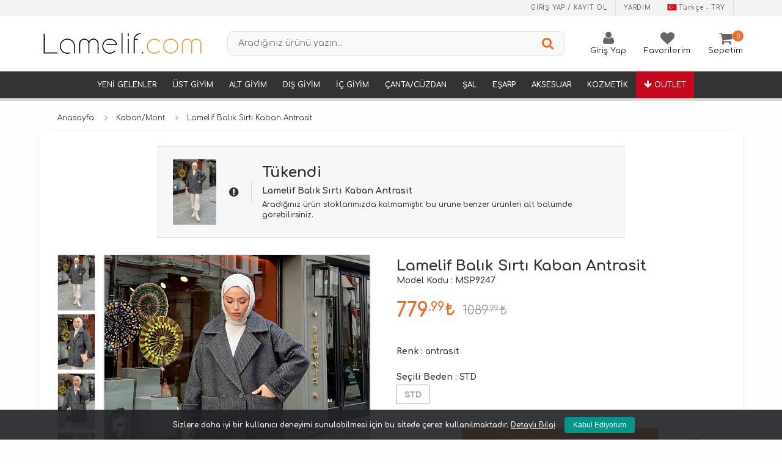

--- FILE ---
content_type: text/html; charset=utf-8
request_url: https://www.lamelif.com/lamelif-balik-sirti-kaban-antrasit-138885
body_size: 15274
content:
<!DOCTYPE html>
<html lang="tr" iso="TR" isosh="TR" cur="TRY" >
<head gserv="10.100.180.4">
    <title>Lamelif  Balık Sırtı Kaban Antrasit | 138885</title>
    <meta charset="UTF-8">
    <meta name="title" content="Lamelif  Balık Sırtı Kaban Antrasit | 138885">
    <meta name="author" content="Lamelif Giyim">
    <meta name="owner" content="Lamelif Giyim">
    <meta name="description" content="Lamelif  Balık Sırtı Kaban Antrasit, renk ve beden seçenekleri kredi kartına 9 taksit veya kapıda ödeme imkanıyla lamelif.com da">
    <meta name="keywords" content="Balık Sırtı Kaban Antrasit">
    <meta name="copyright" content="(c) 2026">
    <meta name="contact" content="musterihizmetleri@lamelif.com">
    <meta name="viewport" content="initial-scale=1.0, maximum-scale=1.0, user-scalable=no, width=device-width">
    <meta name="googlebot" content="All">
    <meta name="robots" content="All">
    <meta name="expires" content="0">
    <meta name="google-site-verification" content="FYnSktR0AcNJv7-BJFruKSp7OUJaSAn3O-3jEKLaAcI">
    <meta http-equiv="Content-type" content="text/html; charset=UTF-8">
    <meta http-equiv="Content-Language" content="TR">
    <meta http-equiv="last-modified" content="Thu, 29 Jan 2026 GMT+3">
    <meta http-equiv="X-UA-Compatible" content="IE=edge">
    <meta http-equiv="cache-control" content="public">
    <link rel="search" href="//www.lamelif.com/_system/inc/opensearchdescription.xml" type="application/opensearchdescription+xml" title="Lamelif Giyim">
    <link rel="shortcut icon" type="image/png" href="https://cdn-img.lamelif.com/_system/content/pc/assets/images/favicon.png" />
    <link rel="dns-prefetch" href="//www.google-analytics.com">
    <link rel="dns-prefetch" href="//connect.facebook.net">
    <link rel="dns-prefetch" href="//www.googletagmanager.com">
    <link rel="dns-prefetch" href="//www.googleadservices.com">
    <link rel="dns-prefetch" href="//staticxx.facebook.com">
    <link rel="dns-prefetch" href="//www.facebook.com">
    <link rel="dns-prefetch" href="//stats.g.doubleclick.net">
    <link rel="dns-prefetch" href="//googleads.g.doubleclick.net">
    <link rel="dns-prefetch" href="//fonts.gstatic.com">
    <link rel="dns-prefetch" href="//fonts.googleapis.com">
    <link rel="dns-prefetch" href="//cdn-img.lamelif.com">
    <link rel="preconnect" href="//cdn-img.lamelif.com">

    <base href="https://www.lamelif.com/"><link rel="canonical"  href="https://www.lamelif.com/lamelif-balik-sirti-kaban-antrasit-138885">
<link rel="alternate" href="https://www.lamelif.com/lamelif-balik-sirti-kaban-antrasit-138885" hreflang="tr-tr" />
<link rel="alternate" href="https://www.lamelif.com/en/anthracite-v-neck-long-arm-poplin-fabric-elastan-coat-138885" hreflang="en-gb" />

                <meta property="og:title" content="Lamelif  Balık Sırtı Kaban Antrasit | 138885"/>
                <meta property="og:url" content="https://www.lamelif.com/lamelif-balik-sirti-kaban-antrasit-138885"/>
                <meta property="og:image" content="https://cdn-img.lamelif.com/uploads/productsOptimized/350-540/20231127/modalamelif-balik-sirti-kaban-antrasit-138885_1.jpg"/>
                <meta property="og:description" content="Lamelif  Balık Sırtı Kaban Antrasit, renk ve beden seçenekleri kredi kartına 9 taksit veya kapıda ödeme imkanıyla lamelif.com da"/>
                <meta property="product:brand" content="Lamelif">
                <meta property="product:availability" content="out of stock">
                <meta property="product:condition" content="">
                <meta property="product:price:amount" content="779.99">
                <meta property="product:price:currency" content="TRY">
                <meta property="product:retailer_item_id" content="138885">
                    <link rel="stylesheet" href="https://cdn-img.lamelif.com/_system/content/pc/assets/stylesheets/base/font.css?v=1769966453">
    <link rel="stylesheet" href="https://cdn-img.lamelif.com/_system/content/pc/assets/stylesheets/base/reset.css?v=1769966453">
    <link rel="stylesheet" href="/_system/content/pc/assets/stylesheets/style.css?v=1769966453">
    <link rel="stylesheet" href="https://cdn-img.lamelif.com/_system/content/pc/assets/stylesheets/vendors/jquery-ui.min.css">
    <link rel="stylesheet" href="https://cdn-img.lamelif.com/_system/content/pc/assets/stylesheets/vendors/jquery.modal.min.css">
    <link rel="stylesheet" href="https://cdn-img.lamelif.com/_system/content/pc/assets/stylesheets/vendors/jquery.scrollbar.min.css">
    <link rel="stylesheet" href="https://cdn-img.lamelif.com/_system/content/pc/assets/stylesheets/vendors/font-awesome/css/font-awesome.min.css">
    <link rel="stylesheet" href="/_system/content/pc/assets/stylesheets/custom.css?v=1769966453">

    <script type="text/javascript" src="https://cdn-img.lamelif.com/_system/content/pc/assets/scripts/vendors/jquery.min.js"></script>

	<script type="text/javascript">
    	var version = '1769966453';
        var cdn = 'https://cdn-img.lamelif.com';
        var sProtocol = false;
	</script>
	<script type="text/javascript">

	window.addEventListener('load', function() {
		window.fbAsyncInit = function() {
			FB.init({
				appId      : '459992454487913',
				xfbml      : true,
				version    : 'v2.5'
			});
		};

		(function(d, s, id){
			var js, fjs = d.getElementsByTagName(s)[0];
			if (d.getElementById(id)) {return;}
			js = d.createElement(s); js.id = id;
			js.src = "//connect.facebook.net/en_US/sdk.js";
			fjs.parentNode.insertBefore(js, fjs);
		}(document, 'script', 'facebook-jssdk'));
	});

	</script>
	<!-- Facebook Pixel Code -->
	<script>
	  !function(f,b,e,v,n,t,s)
	  {if(f.fbq)return;n=f.fbq=function(){n.callMethod?
	  n.callMethod.apply(n,arguments):n.queue.push(arguments)};
	  if(!f._fbq)f._fbq=n;n.push=n;n.loaded=!0;n.version='2.0';
	  n.queue=[];t=b.createElement(e);t.async=!0;
	  t.src=v;s=b.getElementsByTagName(e)[0];
	  s.parentNode.insertBefore(t,s)}(window, document,'script',
	  'https://connect.facebook.net/en_US/fbevents.js');
	  fbq('init', '329354267645893');
	  fbq('track', 'PageView');
	</script>
	<noscript><img height="1" width="1" style="display:none"
	  src="https://www.facebook.com/tr?id=329354267645893&ev=PageView&noscript=1"
	/></noscript>

	<!-- End Facebook Pixel Code -->

	<!-- Google Tag Manager -->
<script>(function(w,d,s,l,i){w[l]=w[l]||[];w[l].push({'gtm.start':
new Date().getTime(),event:'gtm.js'});var f=d.getElementsByTagName(s)[0],
j=d.createElement(s),dl=l!='dataLayer'?'&l='+l:'';j.async=true;j.src=
'https://www.googletagmanager.com/gtm.js?id='+i+dl;f.parentNode.insertBefore(j,f);
})(window,document,'script','dataLayer','GTM-T92MFKV');</script>
<!-- End Google Tag Manager -->

<script type="application/ld+json">
{
	"@context" : "https://schema.org",
	"@type" : "Organization",
	"url" : "https://www.lamelif.com",
	"logo" : "https://www.lamelif.com/_system/content/pc/assets/images/logo.png"
}
</script>
<script type="application/ld+json">
{
	"@context" : "https://schema.org",
	"@type" : "Organization",
	"url" : "https://www.lamelif.com",
	"contactPoint" : [
		{
			"@type" : "ContactPoint",
			"telephone" : "+90-850-350-26-26",
			"contactType" : "customer service"
		}
	],
	"areaServed" : "TR"
}
</script>
<script type="application/ld+json">
{
	"@context" : "https://schema.org",
	"@type" : "Organization",
	"name" : "Lamelif Giyim",
	"url" : "https://www.lamelif.com",
	"sameAs" : ["https://www.facebook.com/lamelifgiyim",  "https://www.instagram.com/lamelifgiyim/"]
}
</script>


<script type="application/ld+json">
{
	"@context" : "https://schema.org",
	"@type" : "WebSite",
	"name" : "Lamelif Giyim",
	"alternateName" : "Lamelif Giyim - Tesettür Giyim, Tunik, Elbise, Giyçık, Gömlek, Kap, Ceket ve Bayan Giyim",
	"url" : "https://www.lamelif.com",
	"potentialAction" : {
		"@type" : "SearchAction",
		"target" : "https://www.lamelif.com/search/{search_term_string}",
		"query-input": {
            "@type" : "PropertyValueSpecification",
            "valueRequired" : true,
            "valueMaxlength" : 100,
            "valueName" : "search_term_string"
        }
	}
}
</script></head>
<body>
	<!-- Google Tag Manager (noscript) -->
<noscript><iframe src="https://www.googletagmanager.com/ns.html?id=GTM-T92MFKV"
height="0" width="0" style="display:none;visibility:hidden"></iframe></noscript>
<!-- End Google Tag Manager (noscript) -->


<div id="header" class="headerTop">
	<link rel="stylesheet" href="/_system/content/pc/assets/stylesheets/widgets/headers/main.css?v=1769966453">
	<div class="wrapper headerTop-wrapper">
		<div class="container width-wide headerTop-container">
			<div class="colgroup valign-middle">
				<div class="column">
					
                    <ul class="menu horizontal auto-width header-user-menu">
                        <li class="menu-item">
                            <a href="/app/register/?sas=login&naked" rel="modal:open" title="Giriş yap / Kayıt ol"> Giriş yap / Kayıt ol </a>
                        </li>
                        <li class="menu-item">
                            <a class="border-no" href="/faq-p" title="Yardım"> Yardım </a>
                        </li>

						<li class="menu-item" id="lang-select-flag" >
					<a href="#" title="Dil Seçenekleri" class="headerLangContainer">
						<span class="icon-container">
							<img src="/_system/content/pc/assets/images/flags/Turkey.png">
						</span>Türkçe - TRY
					</a><div class="lang-option-container">
						<div class="label1">Dil Seçenekleri</div>
						<div class="icons-container" >
					
							<span class="icon-container">
								<a class="lang-option" href="javascript:void(0);" data-i="tr" data-u="L2xhbWVsaWYtYmFsaWstc2lydGkta2FiYW4tYW50cmFzaXQtMTM4ODg1">
									<img src="/_system/content/pc/assets/images/flags/Turkey.png"> Türkçe
								</a>
							</span>
						
							<span class="icon-container">
								<a class="lang-option" href="javascript:void(0);" data-i="en" data-u="L2xhbWVsaWYtYmFsaWstc2lydGkta2FiYW4tYW50cmFzaXQtMTM4ODg1">
									<img src="/_system/content/pc/assets/images/flags/United-Kingdom.png"> English
								</a>
							</span>
						
							<div class="label1">Teslimat ülkesi</div>
								<div class="icons-container" >
									<select id="header-country-list"></select>
								</div>
							</div>
					</div></li>
                    </ul>
                    	
				</div>
			</div>
		</div>
	</div>
	<div class="wrapper no-padding-top no-padding-bottom no-margin headerTopMiddle">
		<div class="container width-wide headerBottom-container">

			<div class="colgroup valign-middle">

				<div class="column width-20">
					<a href="/" title="lamelif" class="headerLogo-container">
						<img src="/_system/content/pc/assets/images/logo2.svg?v=1769966453" class="headerLogo" alt="lamelif" title="lamelif">
					</a>
				</div>

				<div class="column width-35">
					<form class="form headerSearch-form" id="headerSearchForm" autocomplete="off">
						<div class="colgroup align-center">
							<div class="column">
								<div class="form-element-input-container headerSearch-form-element-input-container">
									<input type="text" name="search" id="headerSearchFormSearchInput" class="input headerSearch-input" placeholder="Aradığınız ürünü yazın..." >
								</div>
							</div>
							<div class="column" style="width: 40px">
								<button type="submit" class="button headerSearch-button">
									<i class="icon icon-search"></i>
								</button>
							</div>
						</div>
					</form>
				</div>

				<div class="column width-20">
					<div class="user-navigation-container  no-price">
						<ul class="user-navigation">
							<li class="login-register-button-container">

								
										  <div class="icon-container">
						                    <i class="icon icon-user"></i>
						                </div>

										<div class="login-container">
					                        <span>Giriş Yap</span>
					                        <div class="login-panel-container">
					                            <a href="/app/register/?sas=login&naked" rel="modal:open" ><div class="account-button login"> Giriş Yap</div></a>
					                            <a href="/register?ref=loginModal" ><div class="account-button register">Üye ol</div></a>

					                        </div>
					                    </div>


										


							</li>

							


					            <li data-url="/hesabim?sas=favorites" id="favoritesButton">
					            <a href="/app/register/?sas=login&naked&dirtc=fav" rel="modal:open"  >
					                <div class="icon-container">
					                    <i class="icon icon-heart"></i>
					                </div>
					                <div class="nav-span">Favorilerim</div>
					                </a>
					            </li>


								
							<li id="headerCartHeading" class="basket-button-container">
								<div class="icon-container">
									<i class="icon icon-shopping-cart"></i>
								</div>
								<div class="nav-span">Sepetim</div>
								<div class="basket-item-count">
									<span id="headerCartQuantity">0</span>
								</div>
							</li>

						</ul>
					</div>

				</div>

			</div>

		</div>


		

		<style>
			.babyChild {
				background-color: chocolate;
			}
		</style>

		<div class="content menuwrap no-padding no-margin">
			<div class="container width-wide">
				<ul class="menu horizontal auto-width headerShop-menu" id="headerShopMenu">

					<!---li class="menu-item">
				<a href="/tum-kombinler-combines" title="Kombinler"> <span><i class="fa fa-star"></i> KOMBİNLER</span> </a>
			</li--->


					<!--li class="menu-item"> <a href="/video-moda-live"><i class="fa fa-play-circle-o"></i> VİDEO MODA</a></li--->

					

								<li class="menu-item ">
									<a href="yeni-gelenler-catalog" title="">Yeni Gelenler</a>
								</li>

									

						<li class="menu-item dropdown ">
							<a href="/tesettur-ust-giyim" title="">Üst Giyim</a>
								<div class="altMenu">
									<div class="altMenuler">
										
							        <div class="altMenuSag">
							            <div class="altMenuSagEditor">
							                <div class="menuimgAlan">
										<div class="mimg m1">
											<a href="/lamelif-oversize-gomlek-siyah-94118">
												<div class="imgK">
													<img alt="20240219/modalamelif-oversize-gomlek-siyah-94118_1.jpg" src="https://cdn-img.lamelif.com/uploads/productsOptimized/350-540/20240219/modalamelif-oversize-gomlek-siyah-94118_1.jpg">
												</div>
											</a>
										</div>

									
										<div class="mimg m1">
											<a href="/lamelif-balance-armali-cimali-ikili-tesettur-takim-siyah-46473">
												<div class="imgK">
													<img alt="20230718/modalamelif-balance-armali-cimali-ikili-takim-siyah-46473_1.jpg" src="https://cdn-img.lamelif.com/uploads/productsOptimized/350-540/20230718/modalamelif-balance-armali-cimali-ikili-takim-siyah-46473_1.jpg">
												</div>
											</a>
										</div>

									</div>
							            </div>
							        </div>
								
										<div class="solmenu"><a href="/yeni-gelenler-catalog">Yeni Gelenler</a></div>
										<div class="altmenuSol"><ul><li><a href="/tesettur-hirka">Hırka</a></li><li><a href="/bluz-body">BLUZ & BODY</a></li><li><a href="/tesettur-elbise">Elbise</a></li><li><a href="/tesettur-gomlek">Gömlek</a></li><li><a href="/tesettur-takim-modelleri">İkili Takım</a></li><li><a href="/tesettur-kazak">Kazak</a></li><li><a href="/suveter">Süveter</a></li><li><a href="/sweat-shirt">SweatShirt</a></li><li><a href="/tesettur-tshirt">Tshirt</a></li><li><a href="/tulum-modelleri">Tulum</a></li><li><a href="/tesettur-tunik">Tunik</a></li></ul></div>
								    </div>
								</div>
						</li>

							

						<li class="menu-item dropdown ">
							<a href="/tesettur-alt-giyim" title="">Alt Giyim</a>
								<div class="altMenu">
									<div class="altMenuler">
										
							        <div class="altMenuSag">
							            <div class="altMenuSagEditor">
							                <div class="menuimgAlan">
										<div class="mimg m1">
											<a href="/lamelif-klos-etek-sutlu-kahve-117690">
												<div class="imgK">
													<img alt="20260122/lamelif-klos-etek-sutlu-kahve-117690_1.jpg" src="https://cdn-img.lamelif.com/uploads/productsOptimized/350-540/20260122/lamelif-klos-etek-sutlu-kahve-117690_1.jpg">
												</div>
											</a>
										</div>

									
										<div class="mimg m1">
											<a href="/modalamelif-cimali-palazzo-pantolon-renk-tas-119934">
												<div class="imgK">
													<img alt="20230102/modalamelif-cimali-palazzo-pantolon-renk-tas-119934_1.jpg" src="https://cdn-img.lamelif.com/uploads/productsOptimized/350-540/20230102/modalamelif-cimali-palazzo-pantolon-renk-tas-119934_1.jpg">
												</div>
											</a>
										</div>

									</div>
							            </div>
							        </div>
								
										<div class="solmenu"><a href="/yeni-gelenler-catalog">Yeni Gelenler</a></div>
										<div class="altmenuSol"><ul><li><a href="/alt-esofman">Eşofman Altı</a></li><li><a href="/tesettur-etek">Etek</a></li><li><a href="/mom-jean">Jean</a></li><li><a href="/tesettur-pantolon">Pantolon</a></li></ul></div>
								    </div>
								</div>
						</li>

							

						<li class="menu-item dropdown ">
							<a href="/tesettur-dis-giyim" title="">Dış Giyim</a>
								<div class="altMenu">
									<div class="altMenuler">
										
							        <div class="altMenuSag">
							            <div class="altMenuSagEditor">
							                <div class="menuimgAlan">
										<div class="mimg m1">
											<a href="/lamelif-zikzak-desen-balik-sirti-kaban-siyah-beyaz-128661">
												<div class="imgK">
													<img alt="20260115/lamelif-zikzak-desen-balik-sirti-kaban-siyah-beyaz-128661_1.jpg" src="https://cdn-img.lamelif.com/uploads/productsOptimized/350-540/20260115/lamelif-zikzak-desen-balik-sirti-kaban-siyah-beyaz-128661_1.jpg">
												</div>
											</a>
										</div>

									
										<div class="mimg m1">
											<a href="/lamelif-cift-cepli-oversize-ceket-siyah-36084">
												<div class="imgK">
													<img alt="20210302/modalamelif-cift-cepli-oversize-ceket-siyah-36084_1.jpg" src="https://cdn-img.lamelif.com/uploads/productsOptimized/350-540/20210302/modalamelif-cift-cepli-oversize-ceket-siyah-36084_1.jpg">
												</div>
											</a>
										</div>

									</div>
							            </div>
							        </div>
								
										<div class="solmenu"><a href="/yeni-gelenler-catalog">Yeni Gelenler</a></div>
										<div class="altmenuSol"><ul><li><a href="/tesettur-ceket">Ceket & Blazer</a></li><li><a href="/tesettur-kaban-modelleri">Kaban/Mont</a></li><li><a href="/kap-ve-yagmurluk">Kap&Yağmurluk</a></li><li><a href="/kimono">Kimono</a></li><li><a href="/panco">Panço</a></li><li><a href="/tesettur-trenc-kap">Trençkot</a></li><li><a href="/tesettur-yelek">Yelek</a></li></ul></div>
								    </div>
								</div>
						</li>

							

						<li class="menu-item dropdown ">
							<a href="/ic-giyim" title="">İç Giyim</a>
								<div class="altMenu">
									<div class="altMenuler">
										
							        <div class="altMenuSag">
							            <div class="altMenuSagEditor">
							                <div class="menuimgAlan">
										<div class="mimg m1">
											<a href="/">
												<div class="imgK">
													<img alt="20250703/lamelif-kuculten-korse-sort-154608_1.jpg" src="https://cdn-img.lamelif.com/uploads/productsOptimized/350-540/20250703/lamelif-kuculten-korse-sort-154608_1.jpg">
												</div>
											</a>
										</div>

									
										<div class="mimg m1">
											<a href="/lamelif-aria-destekli-fitilli-takim-siyah-renk-128708">
												<div class="imgK">
													<img alt="20221215/modalamelif-aria-destekli-fitilli-takim-siyah-renk-128708_1.jpg" src="https://cdn-img.lamelif.com/uploads/productsOptimized/350-540/20221215/modalamelif-aria-destekli-fitilli-takim-siyah-renk-128708_1.jpg">
												</div>
											</a>
										</div>

									</div>
							            </div>
							        </div>
								
										<div class="solmenu"><a href="/yeni-gelenler-catalog">Yeni Gelenler</a></div>
										<div class="altmenuSol"><ul><li><a href="/corap">Çorap</a></li><li><a href="/hasema">Haşema</a></li><li><a href="/ic-camasiri">İç Çamaşırı</a></li><li><a href="/pijama">Pijama</a></li></ul></div>
								    </div>
								</div>
						</li>

							

						<li class="menu-item dropdown ">
							<a href="/cantacuzdan" title="">Çanta/Cüzdan</a>
								<div class="altMenu">
									<div class="altMenuler">
										
							        <div class="altMenuSag">
							            <div class="altMenuSagEditor">
							                <div class="menuimgAlan">
										<div class="mimg m1">
											<a href="/lamelif-kapakli-kapitone-canta-vizonrengi-23924">
												<div class="imgK">
													<img alt="20201231/modalamelif-kapakli-kapitone-canta-vizon-23924_1.jpg" src="https://cdn-img.lamelif.com/uploads/productsOptimized/350-540/20201231/modalamelif-kapakli-kapitone-canta-vizon-23924_1.jpg">
												</div>
											</a>
										</div>

									
										<div class="mimg m1">
											<a href="/">
												<div class="imgK">
													<img alt="20250321/lamelif-leoparli-pelus-canta-charmi-152144_1.jpg" src="https://cdn-img.lamelif.com/uploads/productsOptimized/350-540/20250321/lamelif-leoparli-pelus-canta-charmi-152144_1.jpg">
												</div>
											</a>
										</div>

									</div>
							            </div>
							        </div>
								
										<div class="solmenu"><a href="/yeni-gelenler-catalog">Yeni Gelenler</a></div>
										<div class="altmenuSol"><ul><li><a href="/canta">Çanta</a></li><li><a href="/canta-charm">Çanta Charm</a></li><li><a href="/cuzdan">Cüzdan</a></li><li><a href="/exclusive-canta">Exclusive Çanta</a></li></ul></div>
								    </div>
								</div>
						</li>

							

						<li class="menu-item dropdown ">
							<a href="/tesettur-sal" title="">Şal</a>
								<div class="altMenu">
									<div class="altMenuler">
										
							        <div class="altMenuSag">
							            <div class="altMenuSagEditor">
							                <div class="menuimgAlan">
										<div class="mimg m1">
											<a href="/lamelif-lacivert-penye-sal-2839">
												<div class="imgK">
													<img alt="20240801/lamelif-lacivert-penye-sal-2839_1.jpg" src="https://cdn-img.lamelif.com/uploads/productsOptimized/350-540/20240801/lamelif-lacivert-penye-sal-2839_1.jpg">
												</div>
											</a>
										</div>

									</div>
							            </div>
							        </div>
								
										<div class="solmenu"><a href="/yeni-gelenler-catalog">Yeni Gelenler</a></div>
										<div class="altmenuSol"><ul><li><a href="/muslin-sal">Müslin Şal</a></li><li><a href="/ayrobin-flos-jakar-sal">Ayrobin Floş Jakar Şal</a></li><li><a href="/bambu-sal">Bambu Şal</a></li><li><a href="/brissa-vual-sal">Brissa Vual Şal</a></li><li><a href="/burumcuk-sal">Bürümcük Şal</a></li><li><a href="/cift-tarafli-kasmir-sal">Çift Taraflı Kaşmir Şal</a></li><li><a href="/comfort-pamuk-sal">Comfort Pamuk Şal</a></li><li><a href="/desenli-bambu-sal">Desenli Bambu Şal</a></li><li><a href="/desenli-jakar-sal">Desenli Jakar Şal</a></li><li><a href="/desenli-muslin-sal">Desenli Müslin Şal</a></li><li><a href="/desenli-soft-sal">Desenli Soft Şal</a></li><li><a href="/janjan-sal">Janjan Şal</a></li><li><a href="/keten-sal">Keten Şal</a></li><li><a href="/organik-premium-sal">Organik Premium Şal</a></li><li><a href="/penye-sal">Penye Şal</a></li><li><a href="/piliseli-bambu-sal">Piliseli Bambu Şal</a></li><li><a href="/retro-vual-ipeksi-sal">Retro İthal Vual İpeksi Şal</a></li><li><a href="/star-sal">Star Şal</a></li></ul></div>
								    </div>
								</div>
						</li>

							

						<li class="menu-item dropdown ">
							<a href="/esarp" title="">Eşarp</a>
								<div class="altMenu">
									<div class="altMenuler">
										
							        <div class="altMenuSag">
							            <div class="altMenuSagEditor">
							                <div class="menuimgAlan">
										<div class="mimg m1">
											<a href="/lamelif-bambu-esarp-beyaz-132135">
												<div class="imgK">
													<img alt="20230418/modalamelif-bambu-esarp-beyaz-132135_1.jpg" src="https://cdn-img.lamelif.com/uploads/productsOptimized/350-540/20230418/modalamelif-bambu-esarp-beyaz-132135_1.jpg">
												</div>
											</a>
										</div>

									</div>
							            </div>
							        </div>
								
										<div class="solmenu"><a href="/yeni-gelenler-catalog">Yeni Gelenler</a></div>
										<div class="altmenuSol"><ul><li><a href="/star-esarp">Star Eşarp</a></li><li><a href="/g-desen-rayon-esarp">G Desen Rayon Eşarp</a></li><li><a href="/bambu-esarp">Bambu Eşarp</a></li><li><a href="/cicek-desen-modal-esarp">Çiçek Desen Modal Eşarp</a></li><li><a href="/cicek-desen-soft-esarp">Çiçek Desen Soft Eşarp</a></li><li><a href="/comfort-pamuk-esarp">Comfort Pamuk Eşarp</a></li><li><a href="/desenli-bambu-esarp">Desenli Bambu Eşarp</a></li><li><a href="/desenli-soft-pamuk-esarp">Desenli Soft Pamuk Eşarp</a></li><li><a href="/f-desen-jakar-esarp">F Desen Jakar Eşarp</a></li><li><a href="/keten-esarp">Keten Eşarp</a></li><li><a href="/kokulu-prime-soft-esarp">Kokulu Prime Soft Eşarp</a></li><li><a href="/piliseli-bambu-esarp">Piliseli Bambu Eşarp</a></li></ul></div>
								    </div>
								</div>
						</li>

							

						<li class="menu-item dropdown ">
							<a href="/tesettur-aksesuar" title="">Aksesuar</a>
								<div class="altMenu">
									<div class="altMenuler">
										
							        <div class="altMenuSag">
							            <div class="altMenuSagEditor">
							                <div class="menuimgAlan">
										<div class="mimg m1">
											<a href="/lamelif-dikissiz-baglamali-penye-bone-siyah-43092">
												<div class="imgK">
													<img alt="20220228/modalamelif-dikissiz-baglamali-penye-bone-siyah-43092_1.jpg" src="https://cdn-img.lamelif.com/uploads/productsOptimized/350-540/20220228/modalamelif-dikissiz-baglamali-penye-bone-siyah-43092_1.jpg">
												</div>
											</a>
										</div>

									
										<div class="mimg m1">
											<a href="/lamelif-kolluk-bej-55149">
												<div class="imgK">
													<img alt="20210607/modalamelif-kolluk-bej-55149_1.jpg" src="https://cdn-img.lamelif.com/uploads/productsOptimized/350-540/20210607/modalamelif-kolluk-bej-55149_1.jpg">
												</div>
											</a>
										</div>

									</div>
							            </div>
							        </div>
								
										<div class="solmenu"><a href="/yeni-gelenler-catalog">Yeni Gelenler</a></div>
										<div class="altmenuSol"><ul><li><a href="/anahtarlik">Anahtarlık</a></li><li><a href="/ayakkabi">Ayakkabı</a></li><li><a href="/bone">Bone&Toka</a></li><li><a href="/eldiven">Eldiven</a></li><li><a href="/gozluk">Gözlük</a></li><li><a href="/kemer">Kemer</a></li><li><a href="/kolluk-ve-boyunluk">Kolluk & Boyunluk</a></li><li><a href="/saat">Saat</a></li><li><a href="/bayan-sapka">Şapka&Bere</a></li><li><a href="/taki">Takı</a></li><li><a href="/telefon-aksesuarlari">Telefon Aksesuarları</a></li></ul></div>
								    </div>
								</div>
						</li>

							

								<li class="menu-item ">
									<a href="kozmetik" title="">Kozmetik</a>
								</li>

									
					<li class="menu-item m_outlet">
						<a href="/outlet-catalog" title="Outlet"><i class="fa fa-arrow-down"></i> <span>Outlet</span> </a>
					</li>

				</ul>
			</div>
		</div>

	</div>
	<div class="wrapper no-padding no-margin width-30 header-cart-wrapper" id="headerCartWrapper"></div>
	<script type="text/javascript" src="/_system/content/pc/assets/scripts/widgets/headers/main.js?v=1769966453" defer="defer"></script>
</div>
<div id="page">
	<link rel="stylesheet" href="/_system/content/pc/assets/stylesheets/vendors/jquery.swiper.css">
	<link rel="stylesheet" href="/_system/content/pc/assets/stylesheets/pages/productInStock.css?v=1769966453">
	<div class="wrapper breadcrumb-wrapper">
		<div class="container width-wide breadcrumb-container">
			<ul class="breadcrumb">
				<li class="breadcrumb-item">
					<a href="/" title="Anasayfa">Anasayfa</a>
				</li>
				
                <li class="breadcrumb-item">
                    <a href="tesettur-kaban-modelleri" title="Kaban/Mont">Kaban/Mont</a>
                </li>
                				<li class="breadcrumb-item active">
					Lamelif  Balık Sırtı Kaban Antrasit				</li>
			</ul>
		</div>
	</div>
	<div class="wrapper">
		<div class="container width-wide backgroundWhite">


			<div class="colgroup bg bg-white bordered width-narrow valign-middle soldout-colgroup" id="soldoutArea">
				<div class="column width-10">
					<img src="/_system/content/pc/assets/images/lazy.jpg" class="lozad" data-src="https://cdn-img.lamelif.com/uploads/productsOptimized/200-310/20231127/modalamelif-balik-sirti-kaban-antrasit-138885_1.jpg">
				</div>
				<div class="column width-3 blank"></div>
				<div class="column">
					<div class="heading with-icon icon-exclamation-circle">
						<div class="heading-area">
							<h6 class="heading-title xxxl font-bold">
								Tükendi							</h6>
						</div>
						<div class="heading-area">
							<p class="heading-title s font-bold">
								Lamelif  Balık Sırtı Kaban Antrasit							</p>
						</div>
						<div class="heading-area">
							<h5 class="heading-title xs text-firstletter">
								Aradığınız ürün stoklarımızda kalmamıştır. Bu ürüne benzer ürünleri alt bölümde görebilirsiniz.							</h5>
						</div>
					</div>
				</div>
			</div>

			<div class="colgroup" style="padding-top:15px">
				<div class="column width-7">


					



					
					<ul class="product-photos" id="thumbnailPhotosArea">
					
				<li>
					<a href="#">
						<img class="lozad" src="/_system/content/pc/assets/images/lazy.jpg"  data-src="https://cdn-img.lamelif.com/uploads/productsOptimized/200-310/20231127/modalamelif-balik-sirti-kaban-antrasit-138885_1.jpg" alt="Lamelif  Balık Sırtı Kaban Antrasit" title="Lamelif  Balık Sırtı Kaban Antrasit">
					</a>
				</li>
				
				<li>
					<a href="#">
						<img class="lozad" src="/_system/content/pc/assets/images/lazy.jpg"  data-src="https://cdn-img.lamelif.com/uploads/productsOptimized/200-310/20231127/modalamelif-balik-sirti-kaban-antrasit-138885_2.jpg" alt="Lamelif  Balık Sırtı Kaban Antrasit" title="Lamelif  Balık Sırtı Kaban Antrasit">
					</a>
				</li>
				
				<li>
					<a href="#">
						<img class="lozad" src="/_system/content/pc/assets/images/lazy.jpg"  data-src="https://cdn-img.lamelif.com/uploads/productsOptimized/200-310/20231127/modalamelif-balik-sirti-kaban-antrasit-138885_3.jpg" alt="Lamelif  Balık Sırtı Kaban Antrasit" title="Lamelif  Balık Sırtı Kaban Antrasit">
					</a>
				</li>
				
				<li>
					<a href="#">
						<img class="lozad" src="/_system/content/pc/assets/images/lazy.jpg"  data-src="https://cdn-img.lamelif.com/uploads/productsOptimized/200-310/20231127/modalamelif-balik-sirti-kaban-antrasit-138885_4.jpg" alt="Lamelif  Balık Sırtı Kaban Antrasit" title="Lamelif  Balık Sırtı Kaban Antrasit">
					</a>
				</li>
				
					</ul>
									</div>

				<style>
					.happy-customers-container {
						position: absolute;
						z-index: 9999;
						font-size: 15px;
						color: #FFF;
						top: 612px;
						background-color: #c16797;
						display: block;
						padding: 10px;
						width: 100%;
						font-weight: bold;
						opacity: 0.9;
					}

					.happy-customers-container img {
						width: 20px;
						display: inline-block;
						vertical-align: text-top;

					}
				</style>
				<div class="column width-40">
					
					<div class="box bordered no-padding no-margin">
						<div class="product-photo-container" style="background:#eeeeee">
							<div class="swiper-container" id="photosSlider">
								<div class="swiper-wrapper">
					
									<div class="swiper-slide">
										<div class="product-photo-inner">
											<img src="/_system/content/pc/assets/images/lazy.jpg" data-src="https://cdn-img.lamelif.com/uploads/productsOptimized/1000-1545/20231127/modalamelif-balik-sirti-kaban-antrasit-138885_1.jpg" data-zoom-image="https://cdn-img.lamelif.com/uploads/productsOptimized/1000-1545/20231127/modalamelif-balik-sirti-kaban-antrasit-138885_1.jpg" alt="Lamelif  Balık Sırtı Kaban Antrasit" title="Lamelif  Balık Sırtı Kaban Antrasit" class="product-photo lozad" id="photo">
										</div>
									</div>
						
									<div class="swiper-slide">
										<div class="product-photo-inner">
											<img src="/_system/content/pc/assets/images/lazy.jpg" data-src="https://cdn-img.lamelif.com/uploads/productsOptimized/1000-1545/20231127/modalamelif-balik-sirti-kaban-antrasit-138885_2.jpg" data-zoom-image="https://cdn-img.lamelif.com/uploads/productsOptimized/1000-1545/20231127/modalamelif-balik-sirti-kaban-antrasit-138885_2.jpg" alt="Lamelif  Balık Sırtı Kaban Antrasit" title="Lamelif  Balık Sırtı Kaban Antrasit" class="product-photo lozad" id="photo">
										</div>
									</div>
						
									<div class="swiper-slide">
										<div class="product-photo-inner">
											<img src="/_system/content/pc/assets/images/lazy.jpg" data-src="https://cdn-img.lamelif.com/uploads/productsOptimized/1000-1545/20231127/modalamelif-balik-sirti-kaban-antrasit-138885_3.jpg" data-zoom-image="https://cdn-img.lamelif.com/uploads/productsOptimized/1000-1545/20231127/modalamelif-balik-sirti-kaban-antrasit-138885_3.jpg" alt="Lamelif  Balık Sırtı Kaban Antrasit" title="Lamelif  Balık Sırtı Kaban Antrasit" class="product-photo lozad" id="photo">
										</div>
									</div>
						
									<div class="swiper-slide">
										<div class="product-photo-inner">
											<img src="/_system/content/pc/assets/images/lazy.jpg" data-src="https://cdn-img.lamelif.com/uploads/productsOptimized/1000-1545/20231127/modalamelif-balik-sirti-kaban-antrasit-138885_4.jpg" data-zoom-image="https://cdn-img.lamelif.com/uploads/productsOptimized/1000-1545/20231127/modalamelif-balik-sirti-kaban-antrasit-138885_4.jpg" alt="Lamelif  Balık Sırtı Kaban Antrasit" title="Lamelif  Balık Sırtı Kaban Antrasit" class="product-photo lozad" id="photo">
										</div>
									</div>
						
								</div>
								<div class="swiper-pagination"></div>
								<div class="swiper-button-prev"></div>
								<div class="swiper-button-next"></div>
							</div>
						</div>
					</div>
									</div>
				<div class="column width-4 blank"></div>
				<div class="column" id="detailArea" style="width: auto">
					<div class="heading no-padding">
						<div class="heading-area">
							<h1 class="heading-title xxxl font-bold text-capitalize" id="nameArea">
								Lamelif  Balık Sırtı Kaban Antrasit							</h1>

							<div class="heading-title s font-medium text-capitalize"> Model kodu : MSP9247</div>

							<div class="column width-4 blank"></div>

						</div>
					</div>

					<!--ul class="list">
                        
                        <li class="list-item">
                            <i class="icon icon-angle-double-right"></i> Daha fazla <a href="/tesettur-kaban-modelleri"><strong>Tesettür Kaban/Mont</strong></a> ürünü
                        </li>
                                                </ul--->



					<div class="product-offers-container ">
						<div class="colgroup product-offers">

							<div class="column width-55">
								<div class="product-prices">
									
                                    <p class="product-price product-price-low">
                                        <span class="product-price-amount"><big>779</big><small>.99</small></span><span class="product-price-currency">₺</span>
                                    </p>
                                  	<p class="product-price product-price-high">
                                   		<span class="product-price-amount"><big>1089</big><small>.99</small></span><span class="product-price-currency">₺</span>
                                  	</p>
                                    									</div>

							</div>


						</div>
					</div>

					<div class="column width-4 blank"></div>

					<div class="product-colors-container" id="colorsArea">
						<h5 class="heading-title m font-medium product-colors-title">
							<strong>Renk</strong> : <span class="text-lowercase" id="currentColorArea">Antrasit</span>
						</h5>
											</div>
					<div class="product-sizes-container" id="sizesArea">
												<h5 class="heading-title m font-medium product-sizes-title">
							<strong>Seçili beden</strong> : <span id="currentSizeArea">STD</span>
						</h5>
						<ul class="product-sizes">
							
                                <li class="soldout active" id="sizeButton" data-size="STD" data-default-quantity="0"  data-maximum-quantity="0">
                                    <a href="#" title="STD">
                                        <span>STD</span>
                                    </a>
                                </li>
                                						</ul>
					</div>

					<!---
					<div class="heading with-icon icon-exclamation-circle">
						<div class="heading-area">
							<h1 class="heading-title xl font-bold">
								Fırsat!
							</h1>
							<p class="heading-text">
								Bu ürünü alırsanız 50 TL ve uzeri <span class="color-ayyellow2 font-bold">UCRETSIZ KARGO</span> kampanyasından yararlanabilirsiniz!
							</p>
						</div>
					</div>
					--->

					<div class="column width-4 blank"></div>

					<form id="productForm" autocomplete="off">
						<input type="hidden" name="id" id="pageProductFormIdInput" value="138885">
						<input type="hidden" name="qty" id="pageProductFormQuantityInput" value="0">
						<input type="hidden" name="size" id="pageProductFormSizeInput" value="STD">
						<div class="colgroup">

							<div class="column width-20">
								<div class="product-quantity-container" id="quantityArea"  style="display: none;">
									<h5 class="heading-title m font-bold product-sizes-title hidden">Adet</h5>
									<div class="product-quantity-input-container">
										<input type="text" id="pageQuantityInput" class="product-quantity-input" value="0" data-maximum-quantity="0">
										<div class="product-quantity-input-actions">
											<a href="#" class="product-quantity-input-action product-quantity-input-action-minus" id="quantityMinusButton">
												<i class="icon icon-minus"></i>
											</a>
											<a href="#" class="product-quantity-input-action product-quantity-input-action-plus" id="quantityPlusButton">
												<i class="icon icon-plus"></i>
											</a>
										</div>
									</div>
								</div>
							</div>

							<div class="column width-60">
								
                                <button type="submit" class="button xl bg bg-ayyellow color-white submitProductButton" id="submitProductButton" data-content="<i class='icon icon-history'></i> Gelince haber ver." data-process-content="<i class='icon icon-circle-o-notch spin'></i>">
                                	<i class="icon icon-history"></i> Gelince haber ver.
                                </button>
																</div>
							<div class="column width-2"></div>
							<div class="column">
								<button type="button" class="button xl bg bordered addToFavorites" rel="button:addToFavorites" data-id="138885">
									<i class="icon icon-heart-o"></i>
								</button>
							</div>
						</div>
					</form>
					<hr class="seperator horizontal border-hidden no-margin-top">

					<ul class="product-detail-benefits">

					</ul>

					<div class="button xl bg bg-white phoneOrderInfo" rel="button:phoneOrderInfo">
						<i class="icon icon-phone"></i> Siparişinizi telefonla da kolayca verebilirsiniz.					</div>


					<br>


					<br>



				</div>
			</div>

			<div class="colgroup">

				<div class="clearfix"></div>

				<style>
					.tab-comments {
						background-color: #ffe69b !important;
						border: 1px solid #f3d376 !important;
					}

					.tab-comments.active-tab {
						border: 1px solid #e3e3e3 !important;
						;
						border-bottom: none !important;
						;
						background-color: #FFFFFF !important;
					}

					.comments-tab .comment-container {
						margin-bottom: 25px;
					}

					.comments-tab .comment-container .left {
						display: inline-block;
					}

					.comments-tab .comment-container .right {
						display: inline-block;
						vertical-align: top;
						margin: 10px;
					}

					.comments-tab .comment-container .rate-star-container {
						display: inline-block
					}

					.comments-tab .comment-container .rate-star-container img {
						width: 20px;
						display: inline-block;
						margin-right: 3px;
					}

					.comments-tab .comment-container .time {
						display: inline-block;
						vertical-align: top;
						margin-top: 2px;
						margin-left: 9px;
						color: #999;
					}

					.comments-tab .comment-container .nick-container {}

					.comments-tab .comment-container .insta-container {
						margin-top: 15px;

					}

					.comments-tab .comment-container .insta-container a {
						color: inherit;

					}

					.comments-tab .comment-container .image-container {
						margin-top: 15px;
					}

					.comments-tab .comment-container .image-container .feed-image {
						width: 100px;
						height: 100px;

						background-repeat: no-repeat;
						background-size: contain;
						display: inline-block;
					}



					.comments-tab .comment-container .nick-circle {
						border-radius: 50%;
						-moz-border-radius: 50%;
						-o-border-radius: 50%;
						-webkit-border-radius: 50%;
						-ms-webkit-radius: 50%;
						zoom: 1;
						width: 72px;
						height: 72px;
						display: block;
						background-color: #eee;
						font-size: 16px;
						line-height: 72px;
						text-align: center;
						top: 20px;
						left: 24px;
					}
				</style>



				<hr class="seperator horizontal border-hidden no-margin-top">
				<div class="product-informations-container">

					<div class="detail-tab disable_on_popup">

						<ul id="detail-tab-titles">

							
								<li data-container="comments" class="active-tab tab-comments">Değerlendirmeler <b>(3)</b> </li>
								<li data-container="info" >Ürün detayları</li>
								


							<li data-container="wash">Yıkama talimatı</li>
							<li data-container="pay-info">Ödeme</li>
							<li data-container="return">Teslimat ve iade</li>
						</ul>
						<div class="clearFix"></div>

						<div class="detail-tab-wrap">

							<div class="detail-tab-content accordionDesc" id="tab-info">
								<div class="product-information">
									<p>
										Modalamelif&nbsp; Balık Sırtı Kaban<br><ul><li>Kruvaze yaka&nbsp;</li><li>çift cep</li><li>ön düğme kapama&nbsp;</li><li>astarlıdır</li><li>80 cm&nbsp;</li><li>kol kemer detaylı</li><li>çekimde std beden kullanılmıştır</li><li>manken boy 163 cm, kilo 49</li></ul>									</p>
									<br>
									<p>
										Ref. MSP9247 Variant. 921									</p>
								</div>
								<div class="clearFix"></div>
							</div>

							<div class="detail-tab-content" id="tab-comments">
								<div class="comments-tab">

									<div class="comment-container"><div class="left"><div class="nick-circle"><p>FG</p></div></div><div class="right"><div class="row"><div class="rate-star-container"><img class="comment-star" src="/_system/content/pc/assets/images/star_rating_425874.png" width="25"><img class="comment-star" src="/_system/content/pc/assets/images/star_rating_425874.png" width="25"><img class="comment-star" src="/_system/content/pc/assets/images/star_rating_425874.png" width="25"><img class="comment-star" src="/_system/content/pc/assets/images/star_rating_425874.png" width="25"><img class="comment-star" src="/_system/content/pc/assets/images/star_rating_425874.png" width="25"></div><div class="time">14 Şubat 2024, Çarşamba</div></div><div class="nick-container"><b style="font-weight: bold;"><b>F...G...</b> isimli müşterimiz bu ürüne 5 puan verdi.</div></div></div><div class="comment-container"><div class="left"><div class="nick-circle"><p>SA</p></div></div><div class="right"><div class="row"><div class="rate-star-container"><img class="comment-star" src="/_system/content/pc/assets/images/star_rating_425874.png" width="25"><img class="comment-star" src="/_system/content/pc/assets/images/star_rating_425874.png" width="25"><img class="comment-star" src="/_system/content/pc/assets/images/star_rating_425874.png" width="25"><img class="comment-star" src="/_system/content/pc/assets/images/star_rating_425874.png" width="25"><img class="comment-star" src="/_system/content/pc/assets/images/star_rating_425874.png" width="25"></div><div class="time">21 Mart 2024, Perşembe</div></div><div class="nick-container"><b style="font-weight: bold;"><b>S...A...</b> isimli müşterimiz bu ürüne 5 puan verdi.</div></div></div><div class="comment-container"><div class="left"><div class="nick-circle"><p>FD</p></div></div><div class="right"><div class="row"><div class="rate-star-container"><img class="comment-star" src="/_system/content/pc/assets/images/star_rating_425874.png" width="25"><img class="comment-star" src="/_system/content/pc/assets/images/star_rating_425874.png" width="25"><img class="comment-star" src="/_system/content/pc/assets/images/star_rating_425874.png" width="25"><img class="comment-star" src="/_system/content/pc/assets/images/star_rating_425874.png" width="25"><img class="comment-star" src="/_system/content/pc/assets/images/star_rating_425874.png" width="25"></div><div class="time">28 Kasım 2025, Cuma</div></div><div class="nick-container"><b style="font-weight: bold;"><b>F...D...</b> isimli müşterimiz bu ürüne 5 puan verdi.</div></div></div>



								</div>
							</div>


							<div class="detail-tab-content" id="tab-wash">
								<table width="100%" border="0" cellspacing="0" cellpadding="0">
									<tbody>
										<tr>
											<td width="36" height="30">
												<img src="/_system/content/pc/assets/images/machine_washing_40.png" style="width: 24px;">
											</td>
											<td>
												<p>
													Maks. 40ºC sıcaklığında makinede kısa zamanlı sıkma ile yıkayın.												</p>
											</td>
										</tr>
										<tr>
											<td height="30">
												<img src="/_system/content/pc/assets/images/do_not_bleach.png" style="width: 24px;">
											</td>
											<td>
												<p>
													Çamaşır suyu kullanmayın.												</p>
											</td>
										</tr>
										<tr>
											<td height="30">
												<img src="/_system/content/pc/assets/images/iron_at_110.png" style="width: 24px;">
											</td>
											<td>
												<p>
													Maks. 110ºC sıcaklığında ütüleyin.												</p>
											</td>
										</tr>
										<tr>
											<td height="30">
												<img src="/_system/content/pc/assets/images/dry_clean_with_perchloroethylene.png" style="width: 24px;">
											</td>
											<td>
												<p>
													Perchloroethylene ile kuru temizleme yapabilirsiniz.												</p>
											</td>
										</tr>
										<tr>
											<td height="30">
												<img src="/_system/content/pc/assets/images/do_not_tumble_dry.png" style="width: 24px;">
											</td>
											<td>
												<p>
													Kurutma makinasına sık atmayın.												</p>
											</td>
										</tr>
									</tbody>
								</table>

							</div>



							<div class="detail-tab-content" id="tab-pay-info">
								
            <ul>
            <li>Kredi kartıyla ödeme</li>
            <li>Banka kartıyla ödeme</li>
            <li>Kapıda nakit ödeme</li>
            <li>Kapıda kredi kartı ile ödeme</li>
            </ul>							</div>

							<div class="detail-tab-content" id="tab-return">
								<div class="product-information">
									<p>
										
                Teslimat; Siparişiniz, kargoya 1 ila 7 gün iş günü içerisinde teslim edilir.
                Ürününüz Kargo'ya teslim edildikten sonra, mesafelere göre teslimat süresi değişim göstermektedir.
                Siparişinizin ne zaman ulaşacağı ile ilgili daha detaylı bilgiyi Siparişlerim sayfasında bulabilirsiniz.									</p>
								</div>
							</div>


						</div>

					</div>

				</div>
			</div>

		</div>
	</div>
	
	<div class="wrapper">
		<div class="container width-wide backgroundWhite">
	        <div class="heading">
	            <div class="heading-area">
	                <h2 class="heading-title xxl font-medium"><i class="icon icon-plus-circle color-light-pink"></i> Önerilerimiz</h2>
	            </div>
	        </div>
	        <div class="swiper" id="featuredProductsSlider">
	            <div class="swiper-container">
	                <div class="swiper-wrapper" >
    	
               			<div class="swiper-slide">
                   			<div class="catalog catalog-gridview no-margin featured-catalog">
                                <div class="catalog-item-container">
						            <div class="catalog-item">
						                <div class="catalog-item-inner">
						                    <div class="catalog-item-images-container">
						                        <a href="lamelif-oversize-kruvaze-uzun-kase-kaban-sutlu-kahve-138876" title="Lamelif Oversize Kruvaze Uzun Kaşe Kaban  Sütlü Kahve">
						                            <div class="catalog-item-images-inner">
						                                <div class="catalog-item-images">
						                                    <div class="catalog-item-image-container">
						                                        <img src="/_system/content/pc/assets/images/lazy.jpg" data-src="https://cdn-img.lamelif.com/uploads/productsOptimized/350-540/20231127/modalamelif-oversize-kruvaze-uzun-kase-kaban-sutlu-kahve-138876_1.jpg" alt="Lamelif Oversize Kruvaze Uzun Kaşe Kaban  Sütlü Kahve" title="Lamelif Oversize Kruvaze Uzun Kaşe Kaban  Sütlü Kahve" class="catalog-item-image lozad">
						                                    </div>

															
							                                    <div class="catalog-item-image-container">
							                                        <img src="/_system/content/pc/assets/images/lazy.jpg" data-src="https://cdn-img.lamelif.com/uploads/productsOptimized/350-540/20231127/modalamelif-oversize-kruvaze-uzun-kase-kaban-sutlu-kahve-138876_2.jpg" alt="Lamelif Oversize Kruvaze Uzun Kaşe Kaban  Sütlü Kahve" title="Lamelif Oversize Kruvaze Uzun Kaşe Kaban  Sütlü Kahve" class="catalog-item-image lozad">
							                                    </div>
															

															
							                                    <div class="catalog-item-image-container">
							                                        <img src="/_system/content/pc/assets/images/lazy.jpg" data-src="https://cdn-img.lamelif.com/uploads/productsOptimized/350-540/20231127/modalamelif-oversize-kruvaze-uzun-kase-kaban-sutlu-kahve-138876_3.jpg" alt="Lamelif Oversize Kruvaze Uzun Kaşe Kaban  Sütlü Kahve" title="Lamelif Oversize Kruvaze Uzun Kaşe Kaban  Sütlü Kahve" class="catalog-item-image lozad">
							                                    </div>
															

						                                </div>
						                                <div class="catalog-item-cover">
						                                    <img src="/_system/content/pc/assets/images/lazy.jpg" data-src="https://cdn-img.lamelif.com/uploads/productsOptimized/350-540/20231127/modalamelif-oversize-kruvaze-uzun-kase-kaban-sutlu-kahve-138876_1.jpg" alt="Lamelif Oversize Kruvaze Uzun Kaşe Kaban  Sütlü Kahve" title="Lamelif Oversize Kruvaze Uzun Kaşe Kaban  Sütlü Kahve" class="catalog-item-image lozad">
						                                </div>
						                            </div>
						                         	
																						<div class="catalog-item-sizes-container hidden">
																							<div class="catalog-item-sizes-container">
																								<ul class="catalog-item-sizes">
																							
																									<li>STD</li>
																								
																								</ul>
																							</div>
																						</div>
																							
						                        </a>
						                  	</div>
						                    <div class="catalog-item-details">
						                        <div class="catalog-item-title">
						                            <p class="catalog-item-name">
						                                Lamelif Oversize Kruvaze Uzun Kaşe Kaban  Sütlü Kahve
						                            </p>
						                            <p class="catalog-item-variant">
						                                Krem Rengi KABAN
						                            </p>
						                        </div>
						                        <div class="catalog-item-offer">


								

                            
                            <div class="catalog-item-price-wd-container">
                            <p class="catalog-item-price">
                                <span class="catalog-item-price-amount">1529.50</span><span class="catalog-item-price-currency">₺</span>
                            </p>
                            </div>
                            




						                        </div>
						                    </div>
						                </div>
						            </div>
						        </div>
                    		</div>
                    	</div>
        	
               			<div class="swiper-slide">
                   			<div class="catalog catalog-gridview no-margin featured-catalog">
                                <div class="catalog-item-container">
						            <div class="catalog-item">
						                <div class="catalog-item-inner">
						                    <div class="catalog-item-images-container">
						                        <a href="lamelif-omuz-filetolu-kol-apoletli-kase-kaban-antrasit-158684" title="Lamelif Omuz Filetolu Kol Apoletli Kaşe Kaban Antrasit">
						                            <div class="catalog-item-images-inner">
						                                <div class="catalog-item-images">
						                                    <div class="catalog-item-image-container">
						                                        <img src="/_system/content/pc/assets/images/lazy.jpg" data-src="https://cdn-img.lamelif.com/uploads/productsOptimized/350-540/20251125/lamelif-omuz-filetolu-kol-apoletli-kase-kaban-antrasit-158684_1.jpg" alt="Lamelif Omuz Filetolu Kol Apoletli Kaşe Kaban Antrasit" title="Lamelif Omuz Filetolu Kol Apoletli Kaşe Kaban Antrasit" class="catalog-item-image lozad">
						                                    </div>

															
							                                    <div class="catalog-item-image-container">
							                                        <img src="/_system/content/pc/assets/images/lazy.jpg" data-src="https://cdn-img.lamelif.com/uploads/productsOptimized/350-540/20251125/lamelif-omuz-filetolu-kol-apoletli-kase-kaban-antrasit-158684_2.jpg" alt="Lamelif Omuz Filetolu Kol Apoletli Kaşe Kaban Antrasit" title="Lamelif Omuz Filetolu Kol Apoletli Kaşe Kaban Antrasit" class="catalog-item-image lozad">
							                                    </div>
															

															
							                                    <div class="catalog-item-image-container">
							                                        <img src="/_system/content/pc/assets/images/lazy.jpg" data-src="https://cdn-img.lamelif.com/uploads/productsOptimized/350-540/20251125/lamelif-omuz-filetolu-kol-apoletli-kase-kaban-antrasit-158684_3.jpg" alt="Lamelif Omuz Filetolu Kol Apoletli Kaşe Kaban Antrasit" title="Lamelif Omuz Filetolu Kol Apoletli Kaşe Kaban Antrasit" class="catalog-item-image lozad">
							                                    </div>
															

						                                </div>
						                                <div class="catalog-item-cover">
						                                    <img src="/_system/content/pc/assets/images/lazy.jpg" data-src="https://cdn-img.lamelif.com/uploads/productsOptimized/350-540/20251125/lamelif-omuz-filetolu-kol-apoletli-kase-kaban-antrasit-158684_1.jpg" alt="Lamelif Omuz Filetolu Kol Apoletli Kaşe Kaban Antrasit" title="Lamelif Omuz Filetolu Kol Apoletli Kaşe Kaban Antrasit" class="catalog-item-image lozad">
						                                </div>
						                            </div>
						                         	
																						<div class="catalog-item-sizes-container hidden">
																							<div class="catalog-item-sizes-container">
																								<ul class="catalog-item-sizes">
																							
																									<li>S-M</li>
																								
																									<li>L-XL</li>
																								
																								</ul>
																							</div>
																						</div>
																							
						                        </a>
						                  	</div>
						                    <div class="catalog-item-details">
						                        <div class="catalog-item-title">
						                            <p class="catalog-item-name">
						                                Lamelif Omuz Filetolu Kol Apoletli Kaşe Kaban Antrasit
						                            </p>
						                            <p class="catalog-item-variant">
						                                Antrasit KABAN
						                            </p>
						                        </div>
						                        <div class="catalog-item-offer">


								

                            
                            <div class="catalog-item-price-wd-container">
                            <p class="catalog-item-price">
                                <span class="catalog-item-price-amount">2039.50</span><span class="catalog-item-price-currency">₺</span>
                            </p>
                            </div>
                            




						                        </div>
						                    </div>
						                </div>
						            </div>
						        </div>
                    		</div>
                    	</div>
        	
               			<div class="swiper-slide">
                   			<div class="catalog catalog-gridview no-margin featured-catalog">
                                <div class="catalog-item-container">
						            <div class="catalog-item">
						                <div class="catalog-item-inner">
						                    <div class="catalog-item-images-container">
						                        <a href="lamelif-omuz-filetolu-kol-apoletli-kase-kaban-siyah-147215" title="Lamelif Omuz Filetolu Kol Apoletli Kaşe Kaban Siyah">
						                            <div class="catalog-item-images-inner">
						                                <div class="catalog-item-images">
						                                    <div class="catalog-item-image-container">
						                                        <img src="/_system/content/pc/assets/images/lazy.jpg" data-src="https://cdn-img.lamelif.com/uploads/productsOptimized/350-540/20241028/lamelif-omuz-filetolu-kol-apoletli-kase-kaban-siyah-147215_1.jpg" alt="Lamelif Omuz Filetolu Kol Apoletli Kaşe Kaban Siyah" title="Lamelif Omuz Filetolu Kol Apoletli Kaşe Kaban Siyah" class="catalog-item-image lozad">
						                                    </div>

															
							                                    <div class="catalog-item-image-container">
							                                        <img src="/_system/content/pc/assets/images/lazy.jpg" data-src="https://cdn-img.lamelif.com/uploads/productsOptimized/350-540/20241028/lamelif-omuz-filetolu-kol-apoletli-kase-kaban-siyah-147215_2.jpg" alt="Lamelif Omuz Filetolu Kol Apoletli Kaşe Kaban Siyah" title="Lamelif Omuz Filetolu Kol Apoletli Kaşe Kaban Siyah" class="catalog-item-image lozad">
							                                    </div>
															

															
							                                    <div class="catalog-item-image-container">
							                                        <img src="/_system/content/pc/assets/images/lazy.jpg" data-src="https://cdn-img.lamelif.com/uploads/productsOptimized/350-540/20241028/lamelif-omuz-filetolu-kol-apoletli-kase-kaban-siyah-147215_3.jpg" alt="Lamelif Omuz Filetolu Kol Apoletli Kaşe Kaban Siyah" title="Lamelif Omuz Filetolu Kol Apoletli Kaşe Kaban Siyah" class="catalog-item-image lozad">
							                                    </div>
															

						                                </div>
						                                <div class="catalog-item-cover">
						                                    <img src="/_system/content/pc/assets/images/lazy.jpg" data-src="https://cdn-img.lamelif.com/uploads/productsOptimized/350-540/20241028/lamelif-omuz-filetolu-kol-apoletli-kase-kaban-siyah-147215_1.jpg" alt="Lamelif Omuz Filetolu Kol Apoletli Kaşe Kaban Siyah" title="Lamelif Omuz Filetolu Kol Apoletli Kaşe Kaban Siyah" class="catalog-item-image lozad">
						                                </div>
						                            </div>
						                         	
																						<div class="catalog-item-sizes-container hidden">
																							<div class="catalog-item-sizes-container">
																								<ul class="catalog-item-sizes">
																							
																									<li>S-M</li>
																								
																									<li>L-XL</li>
																								
																								</ul>
																							</div>
																						</div>
																							
						                        </a>
						                  	</div>
						                    <div class="catalog-item-details">
						                        <div class="catalog-item-title">
						                            <p class="catalog-item-name">
						                                Lamelif Omuz Filetolu Kol Apoletli Kaşe Kaban Siyah
						                            </p>
						                            <p class="catalog-item-variant">
						                                Siyah KABAN
						                            </p>
						                        </div>
						                        <div class="catalog-item-offer">


								

                            
                            <div class="catalog-item-price-wd-container">
                            <p class="catalog-item-price">
                                <span class="catalog-item-price-amount">2039.50</span><span class="catalog-item-price-currency">₺</span>
                            </p>
                            </div>
                            




						                        </div>
						                    </div>
						                </div>
						            </div>
						        </div>
                    		</div>
                    	</div>
        	
               			<div class="swiper-slide">
                   			<div class="catalog catalog-gridview no-margin featured-catalog">
                                <div class="catalog-item-container">
						            <div class="catalog-item">
						                <div class="catalog-item-inner">
						                    <div class="catalog-item-images-container">
						                        <a href="lamelif-balon-kol-orme-kase-kaban-antrasit-158942" title="Lamelif Balon Kol Örme Kaşe Kaban Antrasit">
						                            <div class="catalog-item-images-inner">
						                                <div class="catalog-item-images">
						                                    <div class="catalog-item-image-container">
						                                        <img src="/_system/content/pc/assets/images/lazy.jpg" data-src="https://cdn-img.lamelif.com/uploads/productsOptimized/350-540/20251216/lamelif-balon-kol-orme-kase-kaban-antrasit-158942_1.jpg" alt="Lamelif Balon Kol Örme Kaşe Kaban Antrasit" title="Lamelif Balon Kol Örme Kaşe Kaban Antrasit" class="catalog-item-image lozad">
						                                    </div>

															
							                                    <div class="catalog-item-image-container">
							                                        <img src="/_system/content/pc/assets/images/lazy.jpg" data-src="https://cdn-img.lamelif.com/uploads/productsOptimized/350-540/20251216/lamelif-balon-kol-orme-kase-kaban-antrasit-158942_2.jpg" alt="Lamelif Balon Kol Örme Kaşe Kaban Antrasit" title="Lamelif Balon Kol Örme Kaşe Kaban Antrasit" class="catalog-item-image lozad">
							                                    </div>
															

															
							                                    <div class="catalog-item-image-container">
							                                        <img src="/_system/content/pc/assets/images/lazy.jpg" data-src="https://cdn-img.lamelif.com/uploads/productsOptimized/350-540/20251216/lamelif-balon-kol-orme-kase-kaban-antrasit-158942_3.jpg" alt="Lamelif Balon Kol Örme Kaşe Kaban Antrasit" title="Lamelif Balon Kol Örme Kaşe Kaban Antrasit" class="catalog-item-image lozad">
							                                    </div>
															

						                                </div>
						                                <div class="catalog-item-cover">
						                                    <img src="/_system/content/pc/assets/images/lazy.jpg" data-src="https://cdn-img.lamelif.com/uploads/productsOptimized/350-540/20251216/lamelif-balon-kol-orme-kase-kaban-antrasit-158942_1.jpg" alt="Lamelif Balon Kol Örme Kaşe Kaban Antrasit" title="Lamelif Balon Kol Örme Kaşe Kaban Antrasit" class="catalog-item-image lozad">
						                                </div>
						                            </div>
						                         	
																						<div class="catalog-item-sizes-container hidden">
																							<div class="catalog-item-sizes-container">
																								<ul class="catalog-item-sizes">
																							
																									<li>STD</li>
																								
																								</ul>
																							</div>
																						</div>
																							
						                        </a>
						                  	</div>
						                    <div class="catalog-item-details">
						                        <div class="catalog-item-title">
						                            <p class="catalog-item-name">
						                                Lamelif Balon Kol Örme Kaşe Kaban Antrasit
						                            </p>
						                            <p class="catalog-item-variant">
						                                Antrasit KABAN
						                            </p>
						                        </div>
						                        <div class="catalog-item-offer">


								

                            
                            <div class="catalog-item-price-wd-container">
                            <p class="catalog-item-price">
                                <span class="catalog-item-price-amount">1869.50</span><span class="catalog-item-price-currency">₺</span>
                            </p>
                            </div>
                            




						                        </div>
						                    </div>
						                </div>
						            </div>
						        </div>
                    		</div>
                    	</div>
        	
               			<div class="swiper-slide">
                   			<div class="catalog catalog-gridview no-margin featured-catalog">
                                <div class="catalog-item-container">
						            <div class="catalog-item">
						                <div class="catalog-item-inner">
						                    <div class="catalog-item-images-container">
						                        <a href="lamelif-balon-kol-orme-kase-kaban-antrasit-158891" title="Lamelif Balon Kol Örme Kaşe Kaban Antrasit">
						                            <div class="catalog-item-images-inner">
						                                <div class="catalog-item-images">
						                                    <div class="catalog-item-image-container">
						                                        <img src="/_system/content/pc/assets/images/lazy.jpg" data-src="https://cdn-img.lamelif.com/uploads/productsOptimized/350-540/20251125/lamelif-balon-kol-orme-kase-kaban-antrasit-158891_1.jpg" alt="Lamelif Balon Kol Örme Kaşe Kaban Antrasit" title="Lamelif Balon Kol Örme Kaşe Kaban Antrasit" class="catalog-item-image lozad">
						                                    </div>

															
							                                    <div class="catalog-item-image-container">
							                                        <img src="/_system/content/pc/assets/images/lazy.jpg" data-src="https://cdn-img.lamelif.com/uploads/productsOptimized/350-540/20251125/lamelif-balon-kol-orme-kase-kaban-antrasit-158891_2.jpg" alt="Lamelif Balon Kol Örme Kaşe Kaban Antrasit" title="Lamelif Balon Kol Örme Kaşe Kaban Antrasit" class="catalog-item-image lozad">
							                                    </div>
															

															
							                                    <div class="catalog-item-image-container">
							                                        <img src="/_system/content/pc/assets/images/lazy.jpg" data-src="https://cdn-img.lamelif.com/uploads/productsOptimized/350-540/20251125/lamelif-balon-kol-orme-kase-kaban-antrasit-158891_3.jpg" alt="Lamelif Balon Kol Örme Kaşe Kaban Antrasit" title="Lamelif Balon Kol Örme Kaşe Kaban Antrasit" class="catalog-item-image lozad">
							                                    </div>
															

						                                </div>
						                                <div class="catalog-item-cover">
						                                    <img src="/_system/content/pc/assets/images/lazy.jpg" data-src="https://cdn-img.lamelif.com/uploads/productsOptimized/350-540/20251125/lamelif-balon-kol-orme-kase-kaban-antrasit-158891_1.jpg" alt="Lamelif Balon Kol Örme Kaşe Kaban Antrasit" title="Lamelif Balon Kol Örme Kaşe Kaban Antrasit" class="catalog-item-image lozad">
						                                </div>
						                            </div>
						                         	
																						<div class="catalog-item-sizes-container hidden">
																							<div class="catalog-item-sizes-container">
																								<ul class="catalog-item-sizes">
																							
																									<li>STD</li>
																								
																								</ul>
																							</div>
																						</div>
																							
						                        </a>
						                  	</div>
						                    <div class="catalog-item-details">
						                        <div class="catalog-item-title">
						                            <p class="catalog-item-name">
						                                Lamelif Balon Kol Örme Kaşe Kaban Antrasit
						                            </p>
						                            <p class="catalog-item-variant">
						                                Antrasit KABAN
						                            </p>
						                        </div>
						                        <div class="catalog-item-offer">


								

                            
                            <div class="catalog-item-price-wd-container">
                            <p class="catalog-item-price">
                                <span class="catalog-item-price-amount">1869.50</span><span class="catalog-item-price-currency">₺</span>
                            </p>
                            </div>
                            




						                        </div>
						                    </div>
						                </div>
						            </div>
						        </div>
                    		</div>
                    	</div>
        	
               			<div class="swiper-slide">
                   			<div class="catalog catalog-gridview no-margin featured-catalog">
                                <div class="catalog-item-container">
						            <div class="catalog-item">
						                <div class="catalog-item-inner">
						                    <div class="catalog-item-images-container">
						                        <a href="lamelif-kol-detayli-fermuarli-teddy-mont-tas-rengi-128678" title="Lamelif Kol Detaylı Fermuarlı Teddy Mont Taş Rengi">
						                            <div class="catalog-item-images-inner">
						                                <div class="catalog-item-images">
						                                    <div class="catalog-item-image-container">
						                                        <img src="/_system/content/pc/assets/images/lazy.jpg" data-src="https://cdn-img.lamelif.com/uploads/productsOptimized/350-540/20251203/lamelif-kol-detayli-fermuarli-teddy-mont-tas-rengi-128678_1.jpg" alt="Lamelif Kol Detaylı Fermuarlı Teddy Mont Taş Rengi" title="Lamelif Kol Detaylı Fermuarlı Teddy Mont Taş Rengi" class="catalog-item-image lozad">
						                                    </div>

															
							                                    <div class="catalog-item-image-container">
							                                        <img src="/_system/content/pc/assets/images/lazy.jpg" data-src="https://cdn-img.lamelif.com/uploads/productsOptimized/350-540/20251203/lamelif-kol-detayli-fermuarli-teddy-mont-tas-rengi-128678_2.jpg" alt="Lamelif Kol Detaylı Fermuarlı Teddy Mont Taş Rengi" title="Lamelif Kol Detaylı Fermuarlı Teddy Mont Taş Rengi" class="catalog-item-image lozad">
							                                    </div>
															

															
							                                    <div class="catalog-item-image-container">
							                                        <img src="/_system/content/pc/assets/images/lazy.jpg" data-src="https://cdn-img.lamelif.com/uploads/productsOptimized/350-540/20251203/lamelif-kol-detayli-fermuarli-teddy-mont-tas-rengi-128678_3.jpg" alt="Lamelif Kol Detaylı Fermuarlı Teddy Mont Taş Rengi" title="Lamelif Kol Detaylı Fermuarlı Teddy Mont Taş Rengi" class="catalog-item-image lozad">
							                                    </div>
															

						                                </div>
						                                <div class="catalog-item-cover">
						                                    <img src="/_system/content/pc/assets/images/lazy.jpg" data-src="https://cdn-img.lamelif.com/uploads/productsOptimized/350-540/20251203/lamelif-kol-detayli-fermuarli-teddy-mont-tas-rengi-128678_1.jpg" alt="Lamelif Kol Detaylı Fermuarlı Teddy Mont Taş Rengi" title="Lamelif Kol Detaylı Fermuarlı Teddy Mont Taş Rengi" class="catalog-item-image lozad">
						                                </div>
						                            </div>
						                         	
																						<div class="catalog-item-sizes-container hidden">
																							<div class="catalog-item-sizes-container">
																								<ul class="catalog-item-sizes">
																							
																									<li>STD</li>
																								
																								</ul>
																							</div>
																						</div>
																							
						                        </a>
						                  	</div>
						                    <div class="catalog-item-details">
						                        <div class="catalog-item-title">
						                            <p class="catalog-item-name">
						                                Lamelif Kol Detaylı Fermuarlı Teddy Mont Taş Rengi
						                            </p>
						                            <p class="catalog-item-variant">
						                                Krem Rengi KABAN
						                            </p>
						                        </div>
						                        <div class="catalog-item-offer">


								

                            
                            <div class="catalog-item-price-wd-container">
                            <p class="catalog-item-price">
                                <span class="catalog-item-price-amount">1279.50</span><span class="catalog-item-price-currency">₺</span>
                            </p>
                            </div>
                            




						                        </div>
						                    </div>
						                </div>
						            </div>
						        </div>
                    		</div>
                    	</div>
        	
               			<div class="swiper-slide">
                   			<div class="catalog catalog-gridview no-margin featured-catalog">
                                <div class="catalog-item-container">
						            <div class="catalog-item">
						                <div class="catalog-item-inner">
						                    <div class="catalog-item-images-container">
						                        <a href="lamelif-kol-detayli-fermuarli-teddy-mont-mint-147943" title="Lamelif Kol Detaylı Fermuarlı Teddy Mont Mint">
						                            <div class="catalog-item-images-inner">
						                                <div class="catalog-item-images">
						                                    <div class="catalog-item-image-container">
						                                        <img src="/_system/content/pc/assets/images/lazy.jpg" data-src="https://cdn-img.lamelif.com/uploads/productsOptimized/350-540/20241028/lamelif-kol-detayli-fermuarli-teddy-mont-mint-147943_1.jpg" alt="Lamelif Kol Detaylı Fermuarlı Teddy Mont Mint" title="Lamelif Kol Detaylı Fermuarlı Teddy Mont Mint" class="catalog-item-image lozad">
						                                    </div>

															
							                                    <div class="catalog-item-image-container">
							                                        <img src="/_system/content/pc/assets/images/lazy.jpg" data-src="https://cdn-img.lamelif.com/uploads/productsOptimized/350-540/20241028/lamelif-kol-detayli-fermuarli-teddy-mont-mint-147943_2.jpg" alt="Lamelif Kol Detaylı Fermuarlı Teddy Mont Mint" title="Lamelif Kol Detaylı Fermuarlı Teddy Mont Mint" class="catalog-item-image lozad">
							                                    </div>
															

															
							                                    <div class="catalog-item-image-container">
							                                        <img src="/_system/content/pc/assets/images/lazy.jpg" data-src="https://cdn-img.lamelif.com/uploads/productsOptimized/350-540/20241028/lamelif-kol-detayli-fermuarli-teddy-mont-mint-147943_3.jpg" alt="Lamelif Kol Detaylı Fermuarlı Teddy Mont Mint" title="Lamelif Kol Detaylı Fermuarlı Teddy Mont Mint" class="catalog-item-image lozad">
							                                    </div>
															

						                                </div>
						                                <div class="catalog-item-cover">
						                                    <img src="/_system/content/pc/assets/images/lazy.jpg" data-src="https://cdn-img.lamelif.com/uploads/productsOptimized/350-540/20241028/lamelif-kol-detayli-fermuarli-teddy-mont-mint-147943_1.jpg" alt="Lamelif Kol Detaylı Fermuarlı Teddy Mont Mint" title="Lamelif Kol Detaylı Fermuarlı Teddy Mont Mint" class="catalog-item-image lozad">
						                                </div>
						                            </div>
						                         	
																						<div class="catalog-item-sizes-container hidden">
																							<div class="catalog-item-sizes-container">
																								<ul class="catalog-item-sizes">
																							
																									<li>STD</li>
																								
																								</ul>
																							</div>
																						</div>
																							
						                        </a>
						                  	</div>
						                    <div class="catalog-item-details">
						                        <div class="catalog-item-title">
						                            <p class="catalog-item-name">
						                                Lamelif Kol Detaylı Fermuarlı Teddy Mont Mint
						                            </p>
						                            <p class="catalog-item-variant">
						                                Yeşil KABAN
						                            </p>
						                        </div>
						                        <div class="catalog-item-offer">


								

                            
                            <div class="catalog-item-price-wd-container">
                            <p class="catalog-item-price">
                                <span class="catalog-item-price-amount">1279.50</span><span class="catalog-item-price-currency">₺</span>
                            </p>
                            </div>
                            




						                        </div>
						                    </div>
						                </div>
						            </div>
						        </div>
                    		</div>
                    	</div>
        	
               			<div class="swiper-slide">
                   			<div class="catalog catalog-gridview no-margin featured-catalog">
                                <div class="catalog-item-container">
						            <div class="catalog-item">
						                <div class="catalog-item-inner">
						                    <div class="catalog-item-images-container">
						                        <a href="lamelif-zikzak-desen-balik-sirti-kaban-siyah-beyaz-128661" title="Lamelif Zikzak Desen Balık Sırtı Kaban Siyah Beyaz">
						                            <div class="catalog-item-images-inner">
						                                <div class="catalog-item-images">
						                                    <div class="catalog-item-image-container">
						                                        <img src="/_system/content/pc/assets/images/lazy.jpg" data-src="https://cdn-img.lamelif.com/uploads/productsOptimized/350-540/20260115/lamelif-zikzak-desen-balik-sirti-kaban-siyah-beyaz-128661_1.jpg" alt="Lamelif Zikzak Desen Balık Sırtı Kaban Siyah Beyaz" title="Lamelif Zikzak Desen Balık Sırtı Kaban Siyah Beyaz" class="catalog-item-image lozad">
						                                    </div>

															
							                                    <div class="catalog-item-image-container">
							                                        <img src="/_system/content/pc/assets/images/lazy.jpg" data-src="https://cdn-img.lamelif.com/uploads/productsOptimized/350-540/20260115/lamelif-zikzak-desen-balik-sirti-kaban-siyah-beyaz-128661_2.jpg" alt="Lamelif Zikzak Desen Balık Sırtı Kaban Siyah Beyaz" title="Lamelif Zikzak Desen Balık Sırtı Kaban Siyah Beyaz" class="catalog-item-image lozad">
							                                    </div>
															

															
							                                    <div class="catalog-item-image-container">
							                                        <img src="/_system/content/pc/assets/images/lazy.jpg" data-src="https://cdn-img.lamelif.com/uploads/productsOptimized/350-540/20260115/lamelif-zikzak-desen-balik-sirti-kaban-siyah-beyaz-128661_3.jpg" alt="Lamelif Zikzak Desen Balık Sırtı Kaban Siyah Beyaz" title="Lamelif Zikzak Desen Balık Sırtı Kaban Siyah Beyaz" class="catalog-item-image lozad">
							                                    </div>
															

						                                </div>
						                                <div class="catalog-item-cover">
						                                    <img src="/_system/content/pc/assets/images/lazy.jpg" data-src="https://cdn-img.lamelif.com/uploads/productsOptimized/350-540/20260115/lamelif-zikzak-desen-balik-sirti-kaban-siyah-beyaz-128661_1.jpg" alt="Lamelif Zikzak Desen Balık Sırtı Kaban Siyah Beyaz" title="Lamelif Zikzak Desen Balık Sırtı Kaban Siyah Beyaz" class="catalog-item-image lozad">
						                                </div>
						                            </div>
						                         	
						                          	<div class="catalog-item-ribbons-container">
						                                <ul class="catalog-item-ribbons">
						                                    
						                                </ul>
						                            </div>
						                     		
						                        </a>
						                  	</div>
						                    <div class="catalog-item-details">
						                        <div class="catalog-item-title">
						                            <p class="catalog-item-name">
						                                Lamelif Zikzak Desen Balık Sırtı Kaban Siyah Beyaz
						                            </p>
						                            <p class="catalog-item-variant">
						                                Siyah KABAN
						                            </p>
						                        </div>
						                        <div class="catalog-item-offer">


								
							<ul class="catalog-item-ribbons catalog-ribbon-discount" >
                                <li class="catalog-item-ribbon catalog-item-ribbon-sale bg-mediumred" style="margin:0">
                                    <p class="catalog-item-ribbon-text">
                                        %43

                                    </p>
                                </li>
                            </ul>
							

                            
                            <div class="catalog-item-price-wd-container">
	                            <p class="catalog-item-price catalog-item-price-high">
	                                <span class="catalog-item-price-amount">879.50</span><span class="catalog-item-price-currency">₺</span>
	                            </p>
	                            <p class="catalog-item-price catalog-item-price-low">
	                                <span class="catalog-item-price-amount">500.00</span><span class="catalog-item-price-currency">₺</span>
	                            </p>
                            </div>

                            




						                        </div>
						                    </div>
						                </div>
						            </div>
						        </div>
                    		</div>
                    	</div>
        	
               			<div class="swiper-slide">
                   			<div class="catalog catalog-gridview no-margin featured-catalog">
                                <div class="catalog-item-container">
						            <div class="catalog-item">
						                <div class="catalog-item-inner">
						                    <div class="catalog-item-images-container">
						                        <a href="lamelif-kusak-baglama-detayli-kase-kaban-aci-kahve-159490" title="Lamelif Kuşak Bağlama Detaylı Kaşe Kaban Acı Kahve">
						                            <div class="catalog-item-images-inner">
						                                <div class="catalog-item-images">
						                                    <div class="catalog-item-image-container">
						                                        <img src="/_system/content/pc/assets/images/lazy.jpg" data-src="https://cdn-img.lamelif.com/uploads/productsOptimized/350-540/20251208/modalamelif-kusak-baglama-detayli-kase-kaban-aci-kahve-159490_1.jpg" alt="Lamelif Kuşak Bağlama Detaylı Kaşe Kaban Acı Kahve" title="Lamelif Kuşak Bağlama Detaylı Kaşe Kaban Acı Kahve" class="catalog-item-image lozad">
						                                    </div>

															
							                                    <div class="catalog-item-image-container">
							                                        <img src="/_system/content/pc/assets/images/lazy.jpg" data-src="https://cdn-img.lamelif.com/uploads/productsOptimized/350-540/20251208/modalamelif-kusak-baglama-detayli-kase-kaban-aci-kahve-159490_2.jpg" alt="Lamelif Kuşak Bağlama Detaylı Kaşe Kaban Acı Kahve" title="Lamelif Kuşak Bağlama Detaylı Kaşe Kaban Acı Kahve" class="catalog-item-image lozad">
							                                    </div>
															

															
							                                    <div class="catalog-item-image-container">
							                                        <img src="/_system/content/pc/assets/images/lazy.jpg" data-src="https://cdn-img.lamelif.com/uploads/productsOptimized/350-540/20251208/modalamelif-kusak-baglama-detayli-kase-kaban-aci-kahve-159490_3.jpg" alt="Lamelif Kuşak Bağlama Detaylı Kaşe Kaban Acı Kahve" title="Lamelif Kuşak Bağlama Detaylı Kaşe Kaban Acı Kahve" class="catalog-item-image lozad">
							                                    </div>
															

						                                </div>
						                                <div class="catalog-item-cover">
						                                    <img src="/_system/content/pc/assets/images/lazy.jpg" data-src="https://cdn-img.lamelif.com/uploads/productsOptimized/350-540/20251208/modalamelif-kusak-baglama-detayli-kase-kaban-aci-kahve-159490_1.jpg" alt="Lamelif Kuşak Bağlama Detaylı Kaşe Kaban Acı Kahve" title="Lamelif Kuşak Bağlama Detaylı Kaşe Kaban Acı Kahve" class="catalog-item-image lozad">
						                                </div>
						                            </div>
						                         	
																						<div class="catalog-item-sizes-container hidden">
																							<div class="catalog-item-sizes-container">
																								<ul class="catalog-item-sizes">
																							
																									<li>S</li>
																								
																									<li>L</li>
																								
																									<li>XL</li>
																								
																								</ul>
																							</div>
																						</div>
																							
						                        </a>
						                  	</div>
						                    <div class="catalog-item-details">
						                        <div class="catalog-item-title">
						                            <p class="catalog-item-name">
						                                Lamelif Kuşak Bağlama Detaylı Kaşe Kaban Acı Kahve
						                            </p>
						                            <p class="catalog-item-variant">
						                                Kahverengi KABAN
						                            </p>
						                        </div>
						                        <div class="catalog-item-offer">


								

                            
                            <div class="catalog-item-price-wd-container">
                            <p class="catalog-item-price">
                                <span class="catalog-item-price-amount">1359.50</span><span class="catalog-item-price-currency">₺</span>
                            </p>
                            </div>
                            




						                        </div>
						                    </div>
						                </div>
						            </div>
						        </div>
                    		</div>
                    	</div>
        	
               			<div class="swiper-slide">
                   			<div class="catalog catalog-gridview no-margin featured-catalog">
                                <div class="catalog-item-container">
						            <div class="catalog-item">
						                <div class="catalog-item-inner">
						                    <div class="catalog-item-images-container">
						                        <a href="lamelif-oversize-kaban-gri-156653" title="Lamelif Oversize Kaban Gri">
						                            <div class="catalog-item-images-inner">
						                                <div class="catalog-item-images">
						                                    <div class="catalog-item-image-container">
						                                        <img src="/_system/content/pc/assets/images/lazy.jpg" data-src="https://cdn-img.lamelif.com/uploads/productsOptimized/350-540/20251118/lamelif-oversize-kaban-gri-156653_1.jpg" alt="Lamelif Oversize Kaban Gri" title="Lamelif Oversize Kaban Gri" class="catalog-item-image lozad">
						                                    </div>

															
							                                    <div class="catalog-item-image-container">
							                                        <img src="/_system/content/pc/assets/images/lazy.jpg" data-src="https://cdn-img.lamelif.com/uploads/productsOptimized/350-540/20251118/lamelif-oversize-kaban-gri-156653_2.jpg" alt="Lamelif Oversize Kaban Gri" title="Lamelif Oversize Kaban Gri" class="catalog-item-image lozad">
							                                    </div>
															

															
							                                    <div class="catalog-item-image-container">
							                                        <img src="/_system/content/pc/assets/images/lazy.jpg" data-src="https://cdn-img.lamelif.com/uploads/productsOptimized/350-540/20251118/lamelif-oversize-kaban-gri-156653_3.jpg" alt="Lamelif Oversize Kaban Gri" title="Lamelif Oversize Kaban Gri" class="catalog-item-image lozad">
							                                    </div>
															

						                                </div>
						                                <div class="catalog-item-cover">
						                                    <img src="/_system/content/pc/assets/images/lazy.jpg" data-src="https://cdn-img.lamelif.com/uploads/productsOptimized/350-540/20251118/lamelif-oversize-kaban-gri-156653_1.jpg" alt="Lamelif Oversize Kaban Gri" title="Lamelif Oversize Kaban Gri" class="catalog-item-image lozad">
						                                </div>
						                            </div>
						                         	
																						<div class="catalog-item-sizes-container hidden">
																							<div class="catalog-item-sizes-container">
																								<ul class="catalog-item-sizes">
																							
																									<li>S</li>
																								
																									<li>M</li>
																								
																									<li>L</li>
																								
																								</ul>
																							</div>
																						</div>
																							
						                        </a>
						                  	</div>
						                    <div class="catalog-item-details">
						                        <div class="catalog-item-title">
						                            <p class="catalog-item-name">
						                                Lamelif Oversize Kaban Gri
						                            </p>
						                            <p class="catalog-item-variant">
						                                Antrasit KABAN
						                            </p>
						                        </div>
						                        <div class="catalog-item-offer">


								

                            
                            <div class="catalog-item-price-wd-container">
                            <p class="catalog-item-price">
                                <span class="catalog-item-price-amount">1579.50</span><span class="catalog-item-price-currency">₺</span>
                            </p>
                            </div>
                            




						                        </div>
						                    </div>
						                </div>
						            </div>
						        </div>
                    		</div>
                    	</div>
        	
               			<div class="swiper-slide">
                   			<div class="catalog catalog-gridview no-margin featured-catalog">
                                <div class="catalog-item-container">
						            <div class="catalog-item">
						                <div class="catalog-item-inner">
						                    <div class="catalog-item-images-container">
						                        <a href="lamelif-oversize-kaban-lacivert-156652" title="Lamelif Oversize Kaban Lacivert">
						                            <div class="catalog-item-images-inner">
						                                <div class="catalog-item-images">
						                                    <div class="catalog-item-image-container">
						                                        <img src="/_system/content/pc/assets/images/lazy.jpg" data-src="https://cdn-img.lamelif.com/uploads/productsOptimized/350-540/20251010/lamelif-oversize-kaban-lacivert-156652_1.jpg" alt="Lamelif Oversize Kaban Lacivert" title="Lamelif Oversize Kaban Lacivert" class="catalog-item-image lozad">
						                                    </div>

															
							                                    <div class="catalog-item-image-container">
							                                        <img src="/_system/content/pc/assets/images/lazy.jpg" data-src="https://cdn-img.lamelif.com/uploads/productsOptimized/350-540/20251010/lamelif-oversize-kaban-lacivert-156652_2.jpg" alt="Lamelif Oversize Kaban Lacivert" title="Lamelif Oversize Kaban Lacivert" class="catalog-item-image lozad">
							                                    </div>
															

															
							                                    <div class="catalog-item-image-container">
							                                        <img src="/_system/content/pc/assets/images/lazy.jpg" data-src="https://cdn-img.lamelif.com/uploads/productsOptimized/350-540/20251010/lamelif-oversize-kaban-lacivert-156652_3.jpg" alt="Lamelif Oversize Kaban Lacivert" title="Lamelif Oversize Kaban Lacivert" class="catalog-item-image lozad">
							                                    </div>
															

						                                </div>
						                                <div class="catalog-item-cover">
						                                    <img src="/_system/content/pc/assets/images/lazy.jpg" data-src="https://cdn-img.lamelif.com/uploads/productsOptimized/350-540/20251010/lamelif-oversize-kaban-lacivert-156652_1.jpg" alt="Lamelif Oversize Kaban Lacivert" title="Lamelif Oversize Kaban Lacivert" class="catalog-item-image lozad">
						                                </div>
						                            </div>
						                         	
																						<div class="catalog-item-sizes-container hidden">
																							<div class="catalog-item-sizes-container">
																								<ul class="catalog-item-sizes">
																							
																									<li>S</li>
																								
																									<li>M</li>
																								
																									<li>L</li>
																								
																								</ul>
																							</div>
																						</div>
																							
						                        </a>
						                  	</div>
						                    <div class="catalog-item-details">
						                        <div class="catalog-item-title">
						                            <p class="catalog-item-name">
						                                Lamelif Oversize Kaban Lacivert
						                            </p>
						                            <p class="catalog-item-variant">
						                                Lacivert KABAN
						                            </p>
						                        </div>
						                        <div class="catalog-item-offer">


								

                            
                            <div class="catalog-item-price-wd-container">
                            <p class="catalog-item-price">
                                <span class="catalog-item-price-amount">1579.50</span><span class="catalog-item-price-currency">₺</span>
                            </p>
                            </div>
                            




						                        </div>
						                    </div>
						                </div>
						            </div>
						        </div>
                    		</div>
                    	</div>
        	
					</div>
            	</div>
           		<div class="swiper-button-prev outside"></div>
                <div class="swiper-button-next outside"></div>
            </div>
      	</div>
   	</div>
		
	<div class="wrapper no-padding-bottom no-margin-bottom hidden">
		<div class="container width-wide backgroundWhite no-padding-bottom no-margin-bottom">
			<style>
				.anchorText {
					display: inline-block;
					padding: 3px 7px;
					border: 1px #eee solid;
					margin: 2px 4px;
					font-size: 13px;
					color: #ccc;
				}
			</style>
			<b><a class="anchorText" href="/kaban/antrasit-tesettur-kaban">antrasit tesettür kaban</a></b> <b><a class="anchorText" href="/kaban/tesettur-kaban">tesettür  kaban</a></b> <b><a class="anchorText" href="/antrasit/antrasit-tesettur-urunleri">antrasit tesettür ürünleri</a></b> 		</div>
	</div>


	<div class="wrapper no-padding-top no-padding-bottom no-margin-top no-margin-bottom">
		<div class="container width-wide backgroundWhite no-padding-top no-padding-bottom no-margin-top no-margin-bottom">
			<div class="box bg bg-white no-padding">
							</div>
		</div>
	</div>
	<script type="text/javascript" src="/_system/content/pc/assets/scripts/vendors/jquery.swiper.min.js" defer="defer"></script>
	<script type="text/javascript" src="/_system/content/pc/assets/scripts/vendors/jquery.elevatezoom.min.js" defer="defer"></script>
	<script type="text/javascript" src="/_system/content/pc/assets/scripts/pages/productInStock.js?v=1769966453" defer="defer"></script>
	<script type="text/javascript" defer="defer">
document.addEventListener('DOMContentLoaded', function(e) {
    fbq('track', 'ViewContent', {
        content_ids: ['138885'],
        content_type: 'product'
    });
});

fbqAddToCart = function() {
    fbq('track', 'AddToCart', {
        content_ids: ['138885'],
        content_type: 'product'
    });
};

fbqAddToWantList = function(){
    fbq('track', 'AddToWishlist', {
        content_ids: ['138885'],
        content_type: 'product'
    });
};

</script><script>
var tmpDtLayerArg = {
	'ecommerce' : {
		'currencyCode': "TRY",
		'detail' : {
			'actionField' : {
				'list' : 'Product Detail View'
			}, // 'detail' actions have an optional list property.
			'products' : [{
				'name' : 'Lamelif  Balık Sırtı Kaban Antrasit', // Name or ID is required.
				'id' : '138885',
				'price' : 779.99,
				'brand' : 'Lamelif',
				'category' : 'ProductDetail',
				'variant' : 'Antrasit'
			}]
		}
	}
};

dataLayer.push(tmpDtLayerArg);



</script>
 
         



<script type="application/ld+json">
    {
        "@context": "http://schema.org/",
        "@type": "Product",
        "name": "Lamelif  Balık Sırtı Kaban Antrasit",
        "image": "https://cdn-img.lamelif.com/uploads/productsOptimized/200-280/20231127/modalamelif-balik-sirti-kaban-antrasit-138885_1.jpg",
        "description": "Modalamelif  Balık Sırtı KabanKruvaze yaka çift cepön düğme kapama astarlıdır80 cm kol kemer detaylıçekimde std beden kullanılmıştırmanken boy 163 cm, kilo 49",
        "mpn": "MSP9247/921",
        "sku": "MSP9247/921",
        "brand": {
            "@type": "Thing",
            "name": "MİSSPERY"
        },
        "offers": {
            "@type": "Offer",
            "url" : "https://www.lamelif.com/lamelif-balik-sirti-kaban-antrasit-138885",

            "itemCondition": "http://schema.org/NewCondition",
            "availability": "http://schema.org/OutOfStock",
            "seller": {
                "@type": "Organization",
                "name": "Lamelif Giyim"
            }
        }
        ,

         "aggregateRating": {
            "@type": "AggregateRating",
            "ratingValue": "4.3",
            "reviewCount": "44"
        }
        ,"review": [
			            {
			              "@type": "Review",
			              "author": "Fatma  Göçer ",
			              "datePublished": "2024-02-14",
			              "description": "Fatma  Göçer  Lamelif  Balık Sırtı Kaban Antrasit",
			              "name": "Fatma  Göçer ",
			              "reviewRating": {
			                "@type": "Rating",
			                "bestRating": "5",
			                "ratingValue": "5",
			                "worstRating": "1"
			              }
			            },
			            {
			              "@type": "Review",
			              "author": "sultan aslangiri",
			              "datePublished": "2024-03-21",
			              "description": "sultan aslangiri Lamelif  Balık Sırtı Kaban Antrasit",
			              "name": "sultan aslangiri",
			              "reviewRating": {
			                "@type": "Rating",
			                "bestRating": "5",
			                "ratingValue": "5",
			                "worstRating": "1"
			              }
			            },
			            {
			              "@type": "Review",
			              "author": "Fatma Duman",
			              "datePublished": "2025-11-28",
			              "description": "Fatma Duman Lamelif  Balık Sırtı Kaban Antrasit",
			              "name": "Fatma Duman",
			              "reviewRating": {
			                "@type": "Rating",
			                "bestRating": "5",
			                "ratingValue": "5",
			                "worstRating": "1"
			              }
			            }]    }
</script>

<script type="application/ld+json">
    {
        "@context": "http://schema.org",
        "@type": "BreadcrumbList",
        "itemListElement": [
    {
        "@type": "ListItem",
        "position": 1,
        "item": {
            "@id": "http://www.lamelif.com/tesettur-kaban-modelleri",
            "name": "Tesettür Kaban Modelleri"
        }
    }
]    }
</script>
</div>

<div id="feedImageModal" class="modal modal-photos hidden" style="height: auto;width:auto">
	<div class="modal-photos-viewport" id="viewportArea" style="height: 100%;">
		<img style="width: 600px" src="" alt="Lamelif  Balık Sırtı Kaban Antrasit" title="Lamelif  Balık Sırtı Kaban Antrasit" id="photo">
	</div>
	<ul class="modal-photos-thumbnails" id="thumbnailsArea" style="top: 50px;">
	</ul>
</div>

<div id="productZoomModal" class="modal modal-photos hidden">
	<div class="modal-photos-viewport" id="viewportArea">
		<img src="https://cdn-img.lamelif.com/uploads/productsOptimized/1000-1545/20231127/modalamelif-balik-sirti-kaban-antrasit-138885_1.jpg" alt="Lamelif  Balık Sırtı Kaban Antrasit" title="Lamelif  Balık Sırtı Kaban Antrasit" id="photo">
	</div>
	<ul class="modal-photos-thumbnails" id="thumbnailsArea">
		
        <li>
        	<a href="#" title="Lamelif  Balık Sırtı Kaban Antrasit">
            	<img src="https://cdn-img.lamelif.com/uploads/productsOptimized/200-310/20231127/modalamelif-balik-sirti-kaban-antrasit-138885_1.jpg" data-big-photo="https://cdn-img.lamelif.com/uploads/productsOptimized/1000-1545/20231127/modalamelif-balik-sirti-kaban-antrasit-138885_1.jpg" alt="Lamelif  Balık Sırtı Kaban Antrasit" title="Lamelif  Balık Sırtı Kaban Antrasit">
        	</a>
        </li>
	        
        <li>
        	<a href="#" title="Lamelif  Balık Sırtı Kaban Antrasit">
            	<img src="https://cdn-img.lamelif.com/uploads/productsOptimized/200-310/20231127/modalamelif-balik-sirti-kaban-antrasit-138885_2.jpg" data-big-photo="https://cdn-img.lamelif.com/uploads/productsOptimized/1000-1545/20231127/modalamelif-balik-sirti-kaban-antrasit-138885_2.jpg" alt="Lamelif  Balık Sırtı Kaban Antrasit" title="Lamelif  Balık Sırtı Kaban Antrasit">
        	</a>
        </li>
	        
        <li>
        	<a href="#" title="Lamelif  Balık Sırtı Kaban Antrasit">
            	<img src="https://cdn-img.lamelif.com/uploads/productsOptimized/200-310/20231127/modalamelif-balik-sirti-kaban-antrasit-138885_3.jpg" data-big-photo="https://cdn-img.lamelif.com/uploads/productsOptimized/1000-1545/20231127/modalamelif-balik-sirti-kaban-antrasit-138885_3.jpg" alt="Lamelif  Balık Sırtı Kaban Antrasit" title="Lamelif  Balık Sırtı Kaban Antrasit">
        	</a>
        </li>
	        
        <li>
        	<a href="#" title="Lamelif  Balık Sırtı Kaban Antrasit">
            	<img src="https://cdn-img.lamelif.com/uploads/productsOptimized/200-310/20231127/modalamelif-balik-sirti-kaban-antrasit-138885_4.jpg" data-big-photo="https://cdn-img.lamelif.com/uploads/productsOptimized/1000-1545/20231127/modalamelif-balik-sirti-kaban-antrasit-138885_4.jpg" alt="Lamelif  Balık Sırtı Kaban Antrasit" title="Lamelif  Balık Sırtı Kaban Antrasit">
        	</a>
        </li>
	        	</ul>
</div>
<div id="footer">
	<link rel="stylesheet" href="/_system/content/pc/assets/stylesheets/widgets/footers/main.css?v=1769966453">
	<div class="wrapper">

				<div class="colgroup valign-middle newsLetter">

				<div class="column">
					<div class="heading no-padding no-margin text-center">
						<div class="heading-area">
							<h3 class="heading-title l font-medium">
								<a class="color-white subsc" href="/app/index/?sas=subscribeMd&naked" rel="modal:open" title="Haber bültenine kayıt ol">
									<i class="icon icon-envelope"></i> Bültenimize Üye Olun !									<p class="heading-desc">Tüm İndirim ve Fırsatlardan İlk Sizin Haberiniz Olsun !</p>
								</a>
							</h3>
						</div>
					</div>
				</div>

			</div>

		<div class="container width-wide fcontainer">

			<div class="box bg no-margin  color-white">
				<div class="colgroup">

					<div class="column width-15">
						<div class="heading no-padding">
							<div class="heading-area">
								<h3 class="heading-title l">
									Yardım								</h3>
							</div>
						</div>
						<ul class="menu footer-menu">
							<li class="menu-item">
								<a href="/faq-p?section=general" title="Genel"> Genel </a>
							</li>
							<li class="menu-item">
								<a href="/faq-p?section=payment" title="Ödeme"> Ödeme </a>
							</li>
							<li class="menu-item">
								<a href="/faq-p?section=deliveryAndReturn" title="Teslimat ve iade "> Teslimat ve iade </a>
							</li>
							<li class="menu-item">
								<a href="/faq-p?section=usage" title="Site kullanımı"> Site kullanımı  </a>
							</li>
							<li class="menu-item">
								<a href="/faq-p?section=membershipInfo" title="Üyelik bilgileri "> Üyelik bilgileri  </a>
							</li>
						</ul>
					</div>
					<div class="column width-5 blank">

					</div>
					<div class="column width-15">
						<div class="heading no-padding">
							<div class="heading-area">
								<h3 class="heading-title l">
									Moda Lamelif								</h3>
							</div>
						</div>
						<ul class="menu footer-menu">
							<li class="menu-item">
								<a href="/brand-p" title="Hakkında"> Hakkında </a>
							</li>
							<li class="menu-item">
								<a href="/privacyPolicy-p" title="Gizlilik Ve Çerez Politikası"> Gizlilik Ve Çerez Politikası </a>
							</li>
							<li class="menu-item">
								<a href="/docs/kvkk/Kisisel_Veri_Basvuru_Formu.pdf" target="_blank" title="Kişisel Veri Başvuru Formu"> Kişisel Veri Başvuru Formu </a>
							</li>
							<li class="menu-item">
								<a href="/kvkkInformation-p" title="Kişisel Verilerin Korunması Politikası"> Kişisel Verilerin Korunması Politikası </a>
							</li>
							<li class="menu-item">
								<a href="/termsOfUse-p" title="Kullanma koşulları"> Kullanma koşulları </a>
							</li>
							<li class="menu-item">
								<a href="/contact-p" title="İletişim"> İletişim </a>
							</li>
						</ul>
					</div>
					<div class="column width-5 blank">

					</div>

					<div class="column width-15">
						<div class="heading no-padding">
							<div class="heading-area">
								<h3 class="heading-title l">
									Bizi takip edin								</h3>
							</div>
						</div>
						<ul class="menu footer-menu">
							<li class="menu-item">
								<a href="https://www.instagram.com/lamelifgiyim/" target="_blank" title="Instagram" rel="nofollow"> <i class="fa fa-instagram"></i> Instagram </a>
							</li>
							<li class="menu-item">
								<a href="https://www.facebook.com/lamelifgiyim" target="_blank" title="Facebook" rel="nofollow"> <i class="fa fa-facebook-square"></i> Facebook </a>
							</li>
							<li class="menu-item">
								<a href="https://twitter.com/lamelifgiyim" target="_blank" title="Twitter" rel="nofollow"> <i class="fa fa-twitter-square"></i> Twitter </a>
							</li>
							<li class="menu-item">
								<a href="https://www.youtube.com/c/lamelifgiyim" target="_blank" title="Instagram" rel="nofollow"> <i class="fa fa-youtube"></i> Youtube </a>
							</li>
						</ul>
					</div>
					<div class="column width-5 blank">

					</div>

					<div class="column width-30 footer-callcenter text-align-right">

						<div class="heading text-center bg">
							<div class="heading-area">
								<h3 class="heading-title xxs toptext">
									Müşteri Hizmetleri, Çağrı Merkezi								</h3>
							</div>
							<div class="heading-area">
								<h3 class="heading-title xxl">
									+90 (850) 255 06 45								</h3>
								<br />
								<p class="heading-text">
									Copyright © 2026 lamelif.com. Tüm hakları saklıdır.								</p>
							</div>
						</div>

						<div class="appicons hidden">

							<div class="heading no-padding">
							<div class="heading-area">
								<h3 class="heading-title xxs font-bold">
									Uygulamalar
								</h3>
							</div>
						</div>

						<div class="heading-area">
							<ul class="menu horizontal auto-width">
								<li class="menu-item">
									<a target="_blank" href="https://play.google.com/store/"><i class="icon icon-xxxl icon-android"></i></a>
								</li>
								<li class="menu-item">
									<a target="_blank" href="https://itunes.apple.com/"><i class="icon icon-xxxl icon-apple"></i></a>
								</li>
							</ul>
						</div>


						</div>


				</div>
				</div>
			</div>


			<div class="heading text-center no-padding no-margin color-gray">
				<div class="footerSeoText">
					<h3 class="heading-title l font-medium">Her Sezonun En Güzel Kombinleri Moda Lamelif'de !</h3>
					<p class="footer-text"> Şüphesiz ki çalışan kadınlar için her gün yeni bir kombin yapmak son derece yorucu bir durumdur.
						Her yeni gün için hangi parçaları giyeceğine karar vermek, uygun aksesuarları aramak ve saç- makyaj yapmak vakit kaybının yaşanmasına neden olur.
						Siz de bu gibi sorunlar ile karşı karşıya iseniz ModaLamelif'in kategorilerinde sunulan trend ürünler sayesinde hem ilkbahar-yaz hem de sonbahar-kış sezonları için ideal kombinleri kolayca yapabilirsiniz.
						Kolay ve pratik kombin yapmak için çok amaçlı parçalar seçmeye özen göstermelisiniz. Düz ve sade bir kalem etek seçimi yaparak, bu parçayı hem bluz hem kazak hem de gömlek modelleri ile kullanarak birden fazla kombin yapabilirsiniz.
						Klasik kombinlerde abartıdan uzak ve tek renkli parçalar tercih ederek kombinlerinizi pek çok farklı giyim ürünü ile zahmetsizce tamamlayabilirsiniz.
						Ofis ortamında giymek için aldığınız kumaş pantolonunuzu gömlek ya da şık bluzlar eşliğinde tamamlayarak stiletto bir ayakkabı ile taçlandırabilirsiniz.
						Tarzınıza uygun olan klasik, casual ve spor kombinler yapabilmek için Lamelif.com kategorilerinde sunulan ürünler arasından seçim yapabilirsiniz.					</p>
				</div>
				<div class="heading-area">
					<div class="footer_copyright">Bu sistem <a href="https://www.gelistir.org" target="_blank" title="Geliştir
                E-Ticaret Sistemleri">Gelistir E-Ticaret</a> altyapısı ile hazırlanmıştır.</div>
				</div>

			</div>
		</div>
	</div>
</div>
	<div class="scroll_top"><i class="fa fa-arrow-up"></i></div>
	
	<script type="text/javascript" src="https://cdn-img.lamelif.com/_system/content/pc/assets/scripts/vendors/jquery-ui.min.js"></script>
	<script type="text/javascript" src="https://cdn-img.lamelif.com/_system/content/pc/assets/scripts/vendors/jquery.modal.min.js"></script>
	<script type="text/javascript" src="https://cdn-img.lamelif.com/_system/content/pc/assets/scripts/vendors/jquery.validate.min.js"></script>
	<script type="text/javascript" src="https://cdn-img.lamelif.com/_system/content/pc/assets/scripts/vendors/jquery.cookie.js"></script>
	<script type="text/javascript" src="https://cdn-img.lamelif.com/_system/content/pc/assets/scripts/vendors/jquery.scrollbar.min.js"></script>
	<script type="text/javascript" src="https://cdn-img.lamelif.com/_system/content/pc/assets/scripts/vendors/jquery.easing.js"></script>
	<script type="text/javascript" src="https://cdn-img.lamelif.com/_system/content/pc/assets/scripts/vendors/jquery.lazyload.min.js"></script>
	<script type="text/javascript" src="https://cdn-img.lamelif.com/_system/content/pc/assets/scripts/vendors/lozad.min.js"></script>
	<script type="text/javascript" src="https://cdn-img.lamelif.com/_system/content/pc/assets/scripts/vendors/jquery.base64.min.js"></script>
	<script type="text/javascript" src="https://cdn-img.lamelif.com/_system/content/pc/assets/scripts/vendors/jquery.fblogin.min.js?v=1769966453"></script>
	<script type="text/javascript" src="https://cdn-img.lamelif.com/_system/content/pc/assets/scripts/vendors/jquery.functions.js?v=1769966453"></script>
	<script type="text/javascript" src="https://cdn-img.lamelif.com/_system/content/pc/assets/scripts/vendors/underscore.min.js"></script>
	<script type="text/javascript" src="https://cdn-img.lamelif.com/_system/content/pc/assets/scripts/vendors/velocity.min.js"></script>
	<script type="text/javascript" src="https://cdn-img.lamelif.com/_system/content/pc/assets/scripts/vendors/string.min.js"></script>
	<script type="text/javascript" src="https://cdn-img.lamelif.com/_system/content/pc/assets/scripts/vendors/URI.min.js"></script>
	<script type="text/javascript" src="https://cdn-img.lamelif.com/_system/content/pc/assets/scripts/vendors/cookie.min.js"></script>
	<script type="text/javascript" src="https://cdn-img.lamelif.com/_system/content/pc/assets/scripts/vendors/bowser.js"></script>
	<script type="text/javascript" src="https://cdn-img.lamelif.com/_system/content/pc/assets/scripts/components/modal.js?v=1769966453"></script>
	<script type="text/javascript" src="https://cdn-img.lamelif.com/_system/content/pc/assets/scripts/components/dialog.js?v=1769966453"></script>
    <script type="text/javascript" src="https://cdn-img.lamelif.com/_system/content/pc/assets/scripts/base/lodash.js"></script>
	<script type="text/javascript" src="https://cdn-img.lamelif.com/_system/content/pc/assets/scripts/base/lodash-contrip.min.js"></script>
    <script type="text/javascript" src="https://cdn-img.lamelif.com/_system/content/pc/assets/scripts/base/glocal.js?v=1769966453"></script>
	<script type="text/javascript" src="https://cdn-img.lamelif.com/_system/content/pc/assets/scripts/base/form.js?v=1769966453"></script>
	<script type="text/javascript" src="https://cdn-img.lamelif.com/_system/content/pc/assets/scripts/base/functions.js?v=1769966453"></script>
	<script type="text/javascript" src="https://cdn-img.lamelif.com/_system/content/pc/assets/scripts/base/triggers.js?v=1769966453"></script>

	<div class="alert text-center cookiealert" role="alert"> Sizlere daha iyi bir kullanıcı deneyimi sunulabilmesi için bu sitede çerez kullanılmaktadır.			<a href="/privacyPolicy-p">Detaylı Bilgi</a>
			<button type="button" class="btn btn-primary btn-sm acceptcookies" aria-label="Kapat">Kabul Ediyorum</button>
		</div>
	<script type="text/javascript" src="https://cdn-img.lamelif.com/_system/content/mobile/assets/scripts/base/cookiealert.js?v=1769966453"></script>
</body>
</html>


--- FILE ---
content_type: text/css
request_url: https://cdn-img.lamelif.com/_system/content/pc/assets/stylesheets/base/font.css?v=1769966453
body_size: 239025
content:
@import url(https://fonts.googleapis.com/css?family=Comfortaa:400,500,600,700&subset=latin,latin-ext);

@font-face {
	font-family: 'Icon';
	src: url('../../fonts/awesome-webfont.eot');
	font-weight: normal;
	font-style: normal;
}

@font-face {
	font-family: 'Icon';
	src: url([data-uri]) format('woff2'),
		url([data-uri]) format('woff'),
		url('../../fonts/awesome-webfont.ttf') format('truetype'),
		url('../../fonts/awesome-webfont.svg#Awesome') format('svg');
	font-weight: normal;
	font-style: normal;
}

@font-face {
	font-family: 'Helvetica Neue';
	src: url('../../fonts/helveticaneue-bold-webfont.eot');
	font-weight: normal;
	font-style: normal;
}

@font-face {
	font-family: 'Helvetica Neue';
	src: url([data-uri]) format('woff2'),
		url([data-uri]) format('woff'),
		url('../../fonts/helveticaneue-bold-webfont.ttf') format('truetype'),
		url('../../fonts/helveticaneue-bold-webfont.svg#HelveticaNeueBold') format('svg');
	font-weight: normal;
	font-style: normal;
}

@font-face {
	font-family: 'Helvetica Neue';
	src: url('../../fonts/helveticaneue-bold-webfont.eot');
	font-weight: bold;
	font-style: normal;
}

@font-face {
	font-family: 'Helvetica Neue';
	src: url([data-uri]) format('woff2'),
		url([data-uri]) format('woff'),
		url('../../fonts/helveticaneue-bold-webfont.ttf') format('truetype'),
		url('../../fonts/helveticaneue-bold-webfont.svg#HelveticaNeueBold') format('svg');
	font-weight: bold;
	font-style: normal;
}


@font-face {
    font-family: 'Cabin';
	font-weight: bold;
	font-style: normal;
    src: url('../../fonts/Cabin-Bold.ttf');
}
@font-face {
    font-family: 'Cabin';
	font-weight: normal;
	font-style: normal;
    src: url('../../fonts/Cabin-Regular.ttf');
}

@font-face {
    font-family: 'Cabin';
	font-weight: 300;
	font-style: normal;
    src: url('../../fonts/Cabin-SemiBold.ttf');
}




--- FILE ---
content_type: text/css
request_url: https://www.lamelif.com/_system/content/pc/assets/stylesheets/style.css?v=1769966453
body_size: 44012
content:
.table,table{border-collapse:collapse}
.catalog:after,.clearfix,.colgroup,.table-row{clear:both}
.input,:focus{outline:0}
a,abbr,acronym,address,applet,article,aside,audio,b,big,blockquote,body,canvas,center,cite,code,dd,del,details,dfn,div,dl,dt,em,embed,fieldset,figcaption,figure,footer,form,h1,h2,h3,h4,h5,h6,header,hgroup,html,i,iframe,img,ins,kbd,li,mark,menu,nav,object,ol,output,p,pre,q,ruby,s,samp,section,small,span,strike,sub,summary,sup,time,tt,u,ul,var,video{margin:0;padding:0;border:0;font:inherit;vertical-align:baseline}
table,tbody,td,tfoot,th,thead,tr{margin:0;padding:0;border:0;font:inherit}
article,aside,details,figcaption,figure,footer,header,hgroup,img,menu,nav,section{display:block}
ol,ul{list-style:none}
blockquote,q{quotes:none}
blockquote:after,blockquote:before,q:after,q:before{content:'';content:none}
table{border-spacing:0}
select::-ms-expand{display:none}
a,a:hover,body{color:#333}
a{text-decoration:none}
a:hover{text-decoration:underline;cursor:pointer}
body{background-color:#FFF}
.box.with-footing .box-footing,.box.with-heading .box-heading{background-color:#D7D7D7}
.box,.box-content,.button,.colgroup,.column,.container,.content,.footing,.footing-area,.form,.form-element-horizontal,.form-element-horizontal .input-container,.form-element-horizontal .label-container,.form-element-vertical,.heading,.heading-area,.input,.label,.list,.list-item,.menu,.menu-item,.message,.message-area,.seperator.horizontal,.table,.wrapper,body,img{width:100%}
.box-content.width-wide,.box.width-wide,.button.width-wide,.colgroup.width-wide,.column.width-wide,.container.width-wide,.content.width-wide,.footing-area.width-wide,.footing.width-wide,.form-element-horizontal .input-container.width-wide,.form-element-horizontal .label-container.width-wide,.form-element-horizontal.width-wide,.form-element-vertical.width-wide,.form.width-wide,.heading-area.width-wide,.heading.width-wide,.input.width-wide,.label.width-wide,.list-item.width-wide,.list.width-wide,.menu-item.width-wide,.menu.width-wide,.message-area.width-wide,.message.width-wide,.seperator.horizontal.width-wide,.table.width-wide,.wrapper.width-wide,body.width-wide{width:80%}
.box-content.width-narrow,.box.width-narrow,.button.width-narrow,.colgroup.width-narrow,.column.width-narrow,.container.width-narrow,.content.width-narrow,.footing-area.width-narrow,.footing.width-narrow,.form-element-horizontal .input-container.width-narrow,.form-element-horizontal .label-container.width-narrow,.form-element-horizontal.width-narrow,.form-element-vertical.width-narrow,.form.width-narrow,.heading-area.width-narrow,.heading.width-narrow,.input.width-narrow,.label.width-narrow,.list-item.width-narrow,.list.width-narrow,.menu-item.width-narrow,.menu.width-narrow,.message-area.width-narrow,.message.width-narrow,.seperator.horizontal.width-narrow,.table.width-narrow,.wrapper.width-narrow,body.width-narrow{width:70%}
.bordered,.box.with-footing,.box.with-heading,.input,.table.child-bordered .table-column,.table.foot-bordered .table-foot,.table.foot-child-bordered .table-foot .table-column,.table.head-bordered .table-head,.table.head-child-bordered .table-head .table-column,.table.row-bordered .table-row,.table.row-child-bordered .table-row .table-column{border-width:1px}
.bordered-top,.table.child-bordered-top .table-column,.table.foot-bordered-top .table-foot,.table.foot-child-bordered-top .table-foot .table-column,.table.head-bordered-top .table-head,.table.head-child-bordered-top .table-head .table-column,.table.row-bordered-top .table-row,.table.row-child-bordered-top .table-row .table-column{border-top-width:1px;border-top-style:solid;border-top-color:#D7D7D7}
.bordered-right,.footing.with-icon.with-icon-left:before,.footing.with-icon:before,.heading.with-icon.with-icon-left:before,.heading.with-icon:before,.message.with-icon.with-icon-left:before,.message.with-icon:before,.seperator.vertical,.table.child-bordered-right .table-column,.table.foot-bordered-right .table-foot,.table.foot-child-bordered-right .table-foot .table-column,.table.head-bordered-right .table-head,.table.head-child-bordered-right .table-head .table-column,.table.row-bordered-right .table-row,.table.row-child-bordered-right .table-row .table-column{border-right-width:1px}
.bordered-bottom,.seperator.horizontal,.table.child-bordered-bottom .table-column,.table.foot-bordered-bottom .table-foot,.table.foot-child-bordered-bottom .table-foot .table-column,.table.head-bordered-bottom .table-head,.table.head-child-bordered-bottom .table-head .table-column,.table.row-bordered-bottom .table-row,.table.row-child-bordered-bottom .table-row .table-column{border-bottom-width:1px}
.bordered-left,.footing.with-icon.with-icon-right:before,.heading.with-icon.with-icon-right:before,.message.with-icon.with-icon-right:before,.table.child-bordered-left .table-column,.table.foot-bordered-left .table-foot,.table.foot-child-bordered-left .table-foot .table-column,.table.head-bordered-left .table-head,.table.head-child-bordered-left .table-head .table-column,.table.row-bordered-left .table-row,.table.row-child-bordered-left .table-row .table-column{border-left-width:1px;border-left-style:solid;border-left-color:#D7D7D7}
.bordered,.box.with-footing,.box.with-heading,.input,.seperator,.table.child-bordered .table-column,.table.foot-bordered .table-foot,.table.foot-child-bordered .table-foot .table-column,.table.head-bordered .table-head,.table.head-child-bordered .table-head .table-column,.table.row-bordered .table-row,.table.row-child-bordered .table-row .table-column{border-style:solid;border-color:#D7D7D7}
.bordered-right,.footing.with-icon.with-icon-left:before,.footing.with-icon:before,.heading.with-icon.with-icon-left:before,.heading.with-icon:before,.message.with-icon.with-icon-left:before,.message.with-icon:before,.table.child-bordered-right .table-column,.table.foot-bordered-right .table-foot,.table.foot-child-bordered-right .table-foot .table-column,.table.head-bordered-right .table-head,.table.head-child-bordered-right .table-head .table-column,.table.row-bordered-right .table-row,.table.row-child-bordered-right .table-row .table-column{border-right-style:solid;border-right-color:#D7D7D7}
.bordered-bottom,.table.child-bordered-bottom .table-column,.table.foot-bordered-bottom .table-foot,.table.foot-child-bordered-bottom .table-foot .table-column,.table.head-bordered-bottom .table-head,.table.head-child-bordered-bottom .table-head .table-column,.table.row-bordered-bottom .table-row,.table.row-child-bordered-bottom .table-row .table-column{border-bottom-style:solid;border-bottom-color:#D7D7D7}
.bg,.bordered,.box.with-footing,.box.with-heading,.input{-webkit-border-radius:0;-moz-border-radius:0;-ms-border-radius:0;-o-border-radius:0;border-radius:0}
.input,body{background:#fefefe;font-family:"Comfortaa",sans-serif;font-size:12px;line-height:18px;text-rendering:optimizeLegibility}
.footing.with-icon:before,.heading.with-icon:before,.message.with-icon:before{font-family:Icon}
.align-left{margin-left:0}
.align-right{margin-right:0}
.width-1{width:1%!important}
.width-2{width:2%!important}
.width-3{width:3%!important}
.width-4{width:4%!important}
.width-5,.width-8{width:5%!important}
.width-7{width:7%!important}
.width-10{width:10%!important}
.width-15{width:15%!important}
.width-18{width:18%!important}
.width-19,.width-20{width:20%!important}
.width-22{width:22%!important}
.width-23{width:23%!important}
.width-24{width:24%!important}
.width-25{width:25%!important}
.width-27{width:27%!important}
.width-29{width:29%!important}
.width-30{width:30%!important}
.width-32{width:32%!important}
.width-33{width:33%!important}
.width-35{width:35%!important}
.width-40{width:40%!important}
.width-45{width:45%!important}
.width-49{width:49%!important}
.width-50{width:50%!important}
.width-53{width:53%!important}
.width-55{width:55%!important}
.width-58{width:58%!important}
.width-60{width:60%!important}
.width-65,.width-67{width:65%!important}
.width-70{width:70%!important}
.width-72{width:72%!important}
.width-75{width:75%!important}
.width-77{width:77%!important}
.width-80{width:80%!important}
.width-85{width:85%!important}
.width-90{width:90%!important}
.width-95{width:95%!important}
.fullwidth{width:100%!important}
.auto-width{width:auto!important}
.no-padding{padding:0!important}
.no-padding-top{padding-top:0!important}
.no-padding-right{padding-right:0!important}
.no-padding-bottom{padding-bottom:0!important}
.no-padding-left{padding-left:0!important}
.no-margin{margin:0!important}
.no-margin-top{margin-top:0!important}
.no-margin-right{margin-right:0!important}
.no-margin-bottom{margin-bottom:0!important}
.no-margin-left{margin-left:0!important}
.bg-darkblack,.bg-mediumblack{background-color:#000!important}
.bg-black{background-color:#222!important}
.bg-lightblack{background-color:#303030!important}
.bg-darkgray{background-color:#333!important}
.bg-mediumgray{background-color:#666!important}
.bg-gray{background-color:#999!important}
.bg-lightgray{background-color:#EEE!important}
.bg-darkwhite{background-color:#D7D7D7!important}
.bg-mediumwhite{background-color:#E5E5E5!important}
.bg-white{background-color:#F7F7F7!important}
.bg-lightwhite{background-color:#FFF!important}
.bg-darkred{background-color:#a62619!important}
.bg-mediumred{background-color:#f36a25!important}
.bg-red{background-color:#e35142!important}
.bg-lightred{background-color:#f7786b!important}
.bg-darkblue{background-color:#1f3e5e!important}
.bg-mediumblue{background-color:#2c5884!important}
.bg-blue{background-color:#3971AA!important}
.bg-lightblue{background-color:#518ac5!important}
.bg-lightblue2{background-color:#00bcd4!important}
.bg-darkorange{background-color:#e98106!important}
.bg-mediumorange{background-color:#ff6d06!important}
.bg-orange{background-color:#f36a25!important}
.bg-lightorange{background-color:#ffa96c!important}
.bg-darkgreen{background-color:#273E22!important}
.bg-mediumgreen{background-color:#286A5E!important}
.bg-green{background-color:#4CAF50!important}
.bg-lightgreen{background-color:#83B678!important}
.bg-darkpurple{background-color:#A82A7C!important}
.bg-ayyellow{background-color:#f36a25!important}
.bg-ayyellow2{background-color:#f36a25!important}
.bg-mediumpurple{background-color:#C05D9E!important}
.bg-purple{background-color:#D493BE!important}
.bg-lightpurple{background-color:#EAC9DE!important}
.bg-facebook{background-color:#3A5795!important}
.bg-twitter{background-color:#55ACEE!important}
.bg-instagram{background-color:#2A5B83!important}
.bg-youtube{background-color:#E62117!important}
.fixed-loading:before,.loading:before{background-color:#222!important;opacity:.5!important}
.align-center{margin-right:auto!important;margin-left:auto!important}
.border-xxxl{border-width:9px!important}
.border-top-xxxl{border-top-width:9px!important}
.border-right-xxxl{border-right-width:9px!important}
.border-bottom-xxxl{border-bottom-width:9px!important}
.border-left-xxxl{border-left-width:9px!important}
.border-xxl{border-width:8px!important}
.border-top-xxl{border-top-width:8px!important}
.border-right-xxl{border-right-width:8px!important}
.border-bottom-xxl{border-bottom-width:8px!important}
.border-left-xxl{border-left-width:8px!important}
.border-xl{border-width:7px!important}
.border-top-xl{border-top-width:7px!important}
.border-right-xl{border-right-width:7px!important}
.border-bottom-xl{border-bottom-width:7px!important}
.border-left-xl{border-left-width:7px!important}
.border-l{border-width:6px!important}
.border-top-l{border-top-width:6px!important}
.border-right-l{border-right-width:6px!important}
.border-bottom-l{border-bottom-width:6px!important}
.border-left-l{border-left-width:6px!important}
.border-m{border-width:5px!important}
.border-top-m{border-top-width:5px!important}
.border-right-m{border-right-width:5px!important}
.border-bottom-m{border-bottom-width:5px!important}
.border-left-m{border-left-width:5px!important}
.border-s{border-width:4px!important}
.border-top-s{border-top-width:4px!important}
.border-right-s{border-right-width:4px!important}
.border-bottom-s{border-bottom-width:4px!important}
.border-left-s{border-left-width:4px!important}
.border-xs{border-width:3px!important}
.border-top-xs{border-top-width:3px!important}
.border-right-xs{border-right-width:3px!important}
.border-bottom-xs{border-bottom-width:3px!important}
.border-left-xs{border-left-width:3px!important}
.border-xxs{border-width:2px!important}
.border-top-xxs{border-top-width:2px!important}
.border-right-xxs{border-right-width:2px!important}
.border-bottom-xxs{border-bottom-width:2px!important}
.border-left-xxs{border-left-width:2px!important}
.border-xxxs{border-width:1px!important}
.border-top-xxxs{border-top-width:1px!important}
.border-right-xxxs{border-right-width:1px!important}
.border-bottom-xxxs{border-bottom-width:1px!important}
.border-left-xxxs{border-left-width:1px!important}
.border-solid{border-style:solid!important}
.border-top-solid{border-top-style:solid!important}
.border-right-solid{border-right-style:solid!important}
.border-bottom-solid{border-bottom-style:solid!important}
.border-left-solid{border-left-style:solid!important}
.border-dotted{border-style:dotted!important}
.border-top-dotted{border-top-style:dotted!important}
.border-right-dotted{border-right-style:dotted!important}
.border-bottom-dotted{border-bottom-style:dotted!important}
.border-left-dotted{border-left-style:dotted!important}
.border-dashed{border-style:dashed!important}
.border-top-dashed{border-top-style:dashed!important}
.border-right-dashed{border-right-style:dashed!important}
.border-bottom-dashed{border-bottom-style:dashed!important}
.border-left-dashed{border-left-style:dashed!important}
.border-double{border-style:double!important}
.border-top-double{border-top-style:double!important}
.border-right-double{border-right-style:double!important}
.border-bottom-double{border-bottom-style:double!important}
.border-left-double{border-left-style:double!important}
.border-groove{border-style:groove!important}
.border-top-groove{border-top-style:groove!important}
.border-right-groove{border-right-style:groove!important}
.border-bottom-groove{border-bottom-style:groove!important}
.border-left-groove{border-left-style:groove!important}
.border-hidden{border-style:hidden!important}
.border-top-hidden{border-top-style:hidden!important}
.border-right-hidden{border-right-style:hidden!important}
.border-bottom-hidden{border-bottom-style:hidden!important}
.border-left-hidden{border-left-style:hidden!important}
.border-inset{border-style:inset!important}
.border-top-inset{border-top-style:inset!important}
.border-right-inset{border-right-style:inset!important}
.border-bottom-inset{border-bottom-style:inset!important}
.border-left-inset{border-left-style:inset!important}
.border-outset{border-style:outset!important}
.border-top-outset{border-top-style:outset!important}
.border-right-outset{border-right-style:outset!important}
.border-bottom-outset{border-bottom-style:outset!important}
.border-left-outset{border-left-style:outset!important}
.border-ridge{border-style:ridge!important}
.border-top-ridge{border-top-style:ridge!important}
.border-right-ridge{border-right-style:ridge!important}
.border-bottom-ridge{border-bottom-style:ridge!important}
.border-left-ridge{border-left-style:ridge!important}
.border-darkblack{border-color:#000!important}
.border-mediumblack{border-color:#111!important}
.border-black{border-color:#222!important}
.border-lightblack{border-color:#303030!important}
.border-darkgray{border-color:#333!important}
.border-mediumgray{border-color:#666!important}
.border-gray{border-color:#999!important}
.border-lightgray{border-color:#EEE!important}
.border-darkwhite{border-color:#D7D7D7!important}
.border-mediumwhite{border-color:#E5E5E5!important}
.border-white{border-color:#F7F7F7!important}
.border-lightwhite{border-color:#FFF!important}
.border-darkred{border-color:#a62619!important}
.border-mediumred{border-color:#d3301f!important}
.border-red{border-color:#e35142!important}
.border-lightred{border-color:#f7786b!important}
.border-darkblue{border-color:#1f3e5e!important}
.border-mediumblue{border-color:#2c5884!important}
.border-blue{border-color:#3971AA!important}
.border-lightblue{border-color:#518ac5!important}
.border-darkorange{border-color:#e98106!important}
.border-mediumorange{border-color:#ff6d06!important}
.border-orange{border-color:#ff8b39!important}
.border-lightorange{border-color:#ffa96c!important}
.border-darkgreen{border-color:#273E22!important}
.border-mediumgreen{border-color:#286A5E!important}
.border-green{border-color:#4F7E45!important}
.border-lightgreen{border-color:#83B678!important}
.border-darkpurple{border-color:#A82A7C!important}
.border-ayyellow{border-color:#fdb421!important}
.border-ayyellow2{border-color:#ff8b39!important}
.border-mediumpurple{border-color:#C05D9E!important}
.border-purple{border-color:#D493BE!important}
.border-lightpurple{border-color:#EAC9DE!important}
.border-facebook{border-color:#3A5795!important}
.border-twitter{border-color:#55ACEE!important}
.border-instagram{border-color:#2A5B83!important}
.border-youtube{border-color:#E62117!important}
.color-darkblack{color:#000!important}
.color-mediumblack{color:#111!important}
.color-black{color:#222!important}
.color-lightblack{color:#303030!important}
.color-darkgray{color:#333!important}
.color-mediumgray{color:#666!important}
.color-gray{color:#999!important}
.color-lightgray{color:#EEE!important}
.color-darkwhite{color:#D7D7D7!important}
.color-mediumwhite{color:#E5E5E5!important}
.color-white{color:#F7F7F7!important}
.color-lightwhite{color:#FFF!important}
.color-darkred{color:#a62619!important}
.color-mediumred{color:#d3301f!important}
.color-red{color:#e35142!important}
.color-lightred{color:#f7786b!important}
.color-darkblue{color:#1f3e5e!important}
.color-mediumblue{color:#2c5884!important}
.color-blue{color:#3971AA!important}
.color-lightblue{color:#518ac5!important}
.color-darkorange{color:#e98106!important}
.color-mediumorange{color:#ff6d06!important}
.color-orange{color:#ff8b39!important}
.color-lightorange{color:#ffa96c!important}
.color-darkgreen{color:#273E22!important}
.color-mediumgreen{color:#286A5E!important}
.color-green{color:#4F7E45!important}
.color-lightgreen{color:#83B678!important}
.color-darkpurple{color:#A82A7C!important}
.color-ayyellow{color:#fdb421!important}
.color-ayyellow2{color:#ff8b39!important}
.color-mediumpurple{color:#C05D9E!important}
.color-purple{color:#D493BE!important}
.color-lightpurple{color:#EAC9DE!important}
.color-facebook{color:#3A5795!important}
.color-twitter{color:#55ACEE!important}
.color-instagram{color:#2A5B83!important}
.color-youtube{color:#E62117!important}
.text-left{text-align:left!important}
.text-center{text-align:center!important}
.text-right{text-align:right!important}
.text-justify{text-align:justify!important}
.float-left{float:left!important}
.float-right{float:right!important}
.no-float{float:none!important}
.rotate-90{filter:progid:DXImageTransform.Microsoft.BasicImage(rotation=1);-webkit-transform:rotate(90deg);-ms-transform:rotate(90deg);transform:rotate(90deg)}
.rotate-180{filter:progid:DXImageTransform.Microsoft.BasicImage(rotation=2);-webkit-transform:rotate(180deg);-ms-transform:rotate(180deg);transform:rotate(180deg)}
.rotate-270{filter:progid:DXImageTransform.Microsoft.BasicImage(rotation=3);-webkit-transform:rotate(270deg);-ms-transform:rotate(270deg);transform:rotate(270deg)}
.flip-horizontal{filter:progid:DXImageTransform.Microsoft.BasicImage(rotation=0,mirror=1);-webkit-transform:scale(-1,1);-ms-transform:scale(-1,1);transform:scale(-1,1)}
.flip-vertical{filter:progid:DXImageTransform.Microsoft.BasicImage(rotation=2,mirror=1);-webkit-transform:scale(1,-1);-ms-transform:scale(1,-1);transform:scale(1,-1)}
:root .flip-horizontal,:root .flip-vertical,:root .rotate-180,:root .rotate-270,:root .rotate-90{filter:none}
.spin{-webkit-animation:spin 2s infinite linear;-moz-animation:spin 2s infinite linear;-ms-animation:spin 2s infinite linear;-o-animation:spin 2s infinite linear;animation:spin 2s infinite linear}
.pulse{-webkit-animation:spin 1s infinite steps(8);-moz-animation:spin 1s infinite steps(8);-ms-animation:spin 1s infinite steps(8);-o-animation:spin 1s infinite steps(8);animation:spin 1s infinite steps(8)}
@-webkit-keyframes spin {
0%{-webkit-transform:rotate(0);-moz-transform:rotate(0);-ms-transform:rotate(0);-o-transform:rotate(0);transform:rotate(0)}
100%{-webkit-transform:rotate(359deg);-moz-transform:rotate(359deg);-ms-transform:rotate(359deg);-o-transform:rotate(359deg);transform:rotate(359deg)}
}
@-moz-keyframes spin {
0%{-webkit-transform:rotate(0);-moz-transform:rotate(0);-ms-transform:rotate(0);-o-transform:rotate(0);transform:rotate(0)}
100%{-webkit-transform:rotate(359deg);-moz-transform:rotate(359deg);-ms-transform:rotate(359deg);-o-transform:rotate(359deg);transform:rotate(359deg)}
}
@-ms-keyframes spin {
0%{-webkit-transform:rotate(0);-moz-transform:rotate(0);-ms-transform:rotate(0);-o-transform:rotate(0);transform:rotate(0)}
100%{-webkit-transform:rotate(359deg);-moz-transform:rotate(359deg);-ms-transform:rotate(359deg);-o-transform:rotate(359deg);transform:rotate(359deg)}
}
@-o-keyframes spin {
0%{-webkit-transform:rotate(0);-moz-transform:rotate(0);-ms-transform:rotate(0);-o-transform:rotate(0);transform:rotate(0)}
100%{-webkit-transform:rotate(359deg);-moz-transform:rotate(359deg);-ms-transform:rotate(359deg);-o-transform:rotate(359deg);transform:rotate(359deg)}
}
@keyframes spin {
0%{-webkit-transform:rotate(0);-moz-transform:rotate(0);-ms-transform:rotate(0);-o-transform:rotate(0);transform:rotate(0)}
100%{-webkit-transform:rotate(359deg);-moz-transform:rotate(359deg);-ms-transform:rotate(359deg);-o-transform:rotate(359deg);transform:rotate(359deg)}
}
.like-table{display:table!important}
.inline-block{display:inline-block!important}
.fixed-loading:before,.loading:before,.static-loading:before{display:block!important;right:0!important;bottom:0!important;content:'\00a0'!important}
.font-bold{font-weight:700!important}
.font-medium,.no-weight{font-weight:600!important}
.font-semibold{font-weight:300!important}
.footing-title,.heading-title{font-weight:600;-webkit-font-smoothing:antialiased;-o-font-smoothing:antialiased}
.text-uppercase{text-transform:uppercase!important}
.text-lowercase{text-transform:lowercase!important}
.text-capitalize{text-transform:capitalize!important}
.text-firstletter{text-transform:lowercase!important}
.text-firstletter:first-letter{text-transform:uppercase!important}
.text-underline{text-decoration:underline!important}
.no-text-overflow{overflow:inherit!important;text-overflow:inherit!important;white-space:inherit!important}
.button,.catalog-gridview .catalog-item-name,.menu-item{text-overflow:ellipsis;white-space:nowrap}
.loading,.static-loading,body.fixed-loading{overflow:hidden!important}
.loading{position:relative!important}
.loading:after,.loading:before,.static-loading:after,.static-loading:before{position:absolute!important}
.loading:before{width:100%!important;height:100%!important;top:0!important;left:0!important;z-index:9!important}
.fixed-loading:after,.loading:after{color:#F7F7F7!important;height:24px!important}
.loading:after{width:24px!important;line-height:24px!important;text-align:center!important;top:50%!important;left:50%!important;margin-top:-12px!important;margin-left:-12px!important;font-family:Icon!important;font-size:20px!important;content:"\f1ce"!important;z-index:10!important;-webkit-animation:spin 2s infinite linear!important;-moz-animation:spin 2s infinite linear!important;-ms-animation:spin 2s infinite linear!important;-o-animation:spin 2s infinite linear!important;animation:spin 2s infinite linear!important}
.fixed-loading:before{position:fixed!important;width:100%!important;height:100%!important;top:0!important;left:0!important;z-index:9!important}
.fixed-loading:after{position:fixed!important;width:24px!important;top:50%!important;left:50%!important;content:"\f1ce"!important;z-index:10!important;animation:spin 2s infinite linear!important}
.fixed-loading:after,.static-loading:after{line-height:24px!important;text-align:center!important;margin-top:-12px!important;margin-left:-12px!important;font-family:Icon!important;font-size:20px!important;-webkit-animation:spin 2s infinite linear!important;-moz-animation:spin 2s infinite linear!important;-ms-animation:spin 2s infinite linear!important;-o-animation:spin 2s infinite linear!important}
body.fixed-loading:before{z-index:10000!important}
body.fixed-loading:after{z-index:10001!important}
.static-loading{position:relative!important;min-height:300px!important;max-height:600px!important}
.static-loading:before{width:100%!important;height:100%!important;top:0!important;left:0!important;background-color:#F7F7F7!important;z-index:9!important;opacity:1!important}
.static-loading:after{color:#333!important;width:24px!important;height:24px!important;top:50%!important;left:50%!important;content:"\f1ce"!important;z-index:10!important;animation:spin 2s infinite linear!important}
.foot-bg.foot-bg-black .table-foot,.foot-bg.foot-bg-black .table-foot *,.foot-bg.foot-bg-darkblack .table-foot,.foot-bg.foot-bg-darkblack .table-foot *,.foot-bg.foot-bg-darkgray .table-foot,.foot-bg.foot-bg-darkgray .table-foot *,.foot-bg.foot-bg-gray .table-foot,.foot-bg.foot-bg-gray .table-foot *,.foot-bg.foot-bg-lightblack .table-foot,.foot-bg.foot-bg-lightblack .table-foot *,.foot-bg.foot-bg-lightgray .table-foot,.foot-bg.foot-bg-lightgray .table-foot *,.foot-bg.foot-bg-mediumblack .table-foot,.foot-bg.foot-bg-mediumblack .table-foot *,.foot-bg.foot-bg-mediumgray .table-foot,.foot-bg.foot-bg-mediumgray .table-foot *,.head-bg.head-bg-black .table-head,.head-bg.head-bg-black .table-head *,.head-bg.head-bg-darkblack .table-head,.head-bg.head-bg-darkblack .table-head *,.head-bg.head-bg-darkgray .table-head,.head-bg.head-bg-darkgray .table-head *,.head-bg.head-bg-gray .table-head,.head-bg.head-bg-gray .table-head *,.head-bg.head-bg-lightblack .table-head,.head-bg.head-bg-lightblack .table-head *,.head-bg.head-bg-lightgray .table-head,.head-bg.head-bg-lightgray .table-head *,.head-bg.head-bg-mediumblack .table-head,.head-bg.head-bg-mediumblack .table-head *,.head-bg.head-bg-mediumgray .table-head,.head-bg.head-bg-mediumgray .table-head *,.row-bg.row-bg-black .table-row,.row-bg.row-bg-black .table-row *,.row-bg.row-bg-darkblack .table-row,.row-bg.row-bg-darkblack .table-row *,.row-bg.row-bg-darkgray .table-row,.row-bg.row-bg-darkgray .table-row *,.row-bg.row-bg-gray .table-row,.row-bg.row-bg-gray .table-row *,.row-bg.row-bg-lightblack .table-row,.row-bg.row-bg-lightblack .table-row *,.row-bg.row-bg-lightgray .table-row,.row-bg.row-bg-lightgray .table-row *,.row-bg.row-bg-mediumblack .table-row,.row-bg.row-bg-mediumblack .table-row *,.row-bg.row-bg-mediumgray .table-row,.row-bg.row-bg-mediumgray .table-row *{color:#FFF}
.relative{position:relative!important}
.absolute{position:absolute!important}
.fixed{position:fixed!important}
.hidden{display:none!important}
.wrapper{padding:0px;margin:0 auto;-moz-box-sizing:border-box;-o-box-sizing:border-box;box-sizing:border-box}
.container,.wrapper{display:block;-webkit-box-sizing:border-box;-ms-box-sizing:border-box}
.wrapper.bg,.wrapper.bordered{padding:128px 72px 128px 36px}
.wrapper.align-left{margin-right:auto;margin-left:0}
.wrapper.align-right{margin-right:0;margin-left:auto}
.wrapper.bg{margin:24px auto}
.wrapper.bg.align-left{margin-right:auto;margin-left:0}
.wrapper.bg.align-right{margin-right:0;margin-left:auto}
.wrapper.bordered{margin:24px auto}
.wrapper.bordered-top{padding-top:128px;margin-top:24px}
.wrapper.bordered-right{padding-right:72px;margin-right:0}
.wrapper.bordered-bottom{padding-bottom:128px;margin-bottom:24px}
.wrapper.bordered-left{padding-left:36px;margin-left:0}
.wrapper.bordered.align-left{margin-right:auto;margin-left:0}
.wrapper.bordered.align-right{margin-right:0;margin-left:auto}
.container{padding:12px 30px;margin:0 auto;box-sizing:border-box}
.colgroup,.container{-moz-box-sizing:border-box;-o-box-sizing:border-box}
.container.align-left{margin-right:auto;margin-left:0}
.container.align-right{margin-right:0;margin-left:auto}
.container.bg{padding:24px;margin:24px auto}
.container.bg.align-left{margin-right:auto;margin-left:0}
.container.bg.align-right{margin-right:0;margin-left:auto}
.container.bordered{padding:24px;margin:24px auto}
.container.bordered-top{padding-top:24px;margin-top:24px}
.container.bordered-right{padding-right:24px;margin-right:0}
.container.bordered-bottom{padding-bottom:24px;margin-bottom:24px}
.container.bordered-left{padding-left:24px;margin-left:0}
.container.bordered.align-left{margin-right:auto;margin-left:0}
.container.bordered.align-right{margin-right:0;margin-left:auto}
.container.width-wide{width:1152px}
.backgroundWhite{background:#fff;box-shadow:0px 1px 12px -10px rgba(0, 0, 0, 1)}
.colgroup{display:table;table-layout:fixed;padding:0;margin:0 auto;box-sizing:border-box}
.colgroup.colBordered{border-bottom: 1px solid #ddd; padding: 0px;}
.margin-bottom-15{margin-bottom:15px;}
.margin-bottom-20{margin-bottom:20px;}
.margin-bottom-30{margin-bottom:30px;}
.colgroup,.column{-webkit-box-sizing:border-box;-ms-box-sizing:border-box}
.colgroup.align-left{margin-right:auto;margin-left:0}
.colgroup.align-right{margin-right:0;margin-left:auto}
.colgroup.bg{padding:12px 24px;margin:12px auto}
.colgroup.bg.align-left{margin-right:auto;margin-left:0}
.colgroup.bg.align-right{margin-right:0;margin-left:auto}
.colgroup.bordered{padding:12px 24px;margin:12px auto}
.colgroup.bordered-top{padding-top:12px;margin-top:12px}
.colgroup.bordered-right{padding-right:24px;margin-right:0}
.colgroup.bordered-bottom{padding-bottom:12px;margin-bottom:12px}
.colgroup.bordered-left{padding-left:24px;margin-left:0}
.colgroup.bordered.align-left{margin-right:auto;margin-left:0}
.colgroup.bordered.align-right{margin-right:0;margin-left:auto}
.colgroup.valign-top .column{vertical-align:top}
.colgroup.valign-middle .column{vertical-align:middle}
.colgroup.valign-bottom .column{vertical-align:bottom}
.colgroup.valign-baseline .column{vertical-align:baseline}
.column{position:relative;display:table-cell;vertical-align:top;width:auto;height:100%;padding:0;box-sizing:border-box}
.column,.content{-moz-box-sizing:border-box;-o-box-sizing:border-box}
.footing.with-icon:before,.heading.with-icon:before,.message.with-icon:before{text-rendering:auto;width:36px;height:36px;top:50%}
.icon.icon-l,.icon.icon-m,.icon.icon-s,.icon.icon-xl,.icon.icon-xxl,.icon.icon-xxxl{vertical-align:-15%}
.column.blank:after{content:'\00a0'}
.column.bg,.column.bordered{padding:12px 24px}
.column.bordered-top{padding-top:12px}
.column.bordered-right{padding-right:24px}
.column.bordered-bottom{padding-bottom:12px}
.column.bordered-left{padding-left:24px}
.column.align-center,.column.align-left,.column.align-right{display:table}
.column.align-left{margin-right:auto;margin-left:0}
.column.align-right{margin-right:0;margin-left:auto}
.content{display:block;overflow:hidden;padding:24px;margin:0 auto;box-sizing:border-box}
.box,.content{-webkit-box-sizing:border-box;-ms-box-sizing:border-box}
.content.align-left{margin-right:auto;margin-left:0}
.content.bg{padding:18px 48px;margin:36px auto}
.content.bg.align-left{margin-right:auto;margin-left:0}
.content.bg.align-right{margin-right:0;margin-left:auto}
.content.bordered{padding:18px 48px;margin:36px auto}
.content.bordered-top{padding-top:18px;margin-top:36px}
.content.bordered-right{padding-right:48px}
.content.bordered-bottom{padding-bottom:18px;margin-bottom:36px}
.content.bordered-left{padding-left:48px}
.box,.box.bg,.box.bordered{padding:36px 48px}
.box.bordered2{padding: 10px 15px!important;}
.content.bordered.align-left{margin-right:auto;margin-left:0}
.content.bordered.align-right{margin-right:0;margin-left:auto}
.box{margin:0 auto;box-sizing:border-box}
.box,.box-content{display:block;overflow:hidden;-moz-box-sizing:border-box;-o-box-sizing:border-box}
.box.align-left{margin-right:auto;margin-left:0}
.content.align-right{margin-right:0;margin-left:auto}
.box.bg{margin:36px auto}
.box.bg.align-left{margin-right:auto;margin-left:0}
.box.bg.align-right{margin-right:0;margin-left:auto}
.box.bordered{margin:0px auto 25px}
.box.bordered2{margin:15px auto!important}
.box.bordered-top{padding-top:36px;margin-top:36px}
.box.bordered-right{padding-right:48px;margin-right:0}
.box.bordered-bottom{padding-bottom:36px;margin-bottom:36px}
.box.bordered-left{padding-left:48px;margin-left:0}
.box.bordered.align-left{margin-right:auto;margin-left:0}
.box.bordered.align-right{margin-right:0;margin-left:auto}
.box.with-footing,.box.with-heading{padding:0!important}
.box.with-heading{margin:36px auto}
.box.with-heading.align-left{margin-right:auto;margin-left:0}
.box.with-heading.align-right{margin-right:0;margin-left:auto}
.box.with-footing{margin:36px auto}
.box.with-footing.align-left{margin-right:auto;margin-left:0}
.box.with-footing.align-right{margin-right:0;margin-left:auto}
.box.with-footing-bg-darkblack,.box.with-heading-bg-darkblack{border-color:#000}
.box.with-footing-bg-mediumblack,.box.with-heading-bg-mediumblack{border-color:#111}
.box.with-footing-bg-black,.box.with-heading-bg-black{border-color:#222}
.box.with-footing-bg-lightblack,.box.with-heading-bg-lightblack{border-color:#303030}
.box.with-footing-bg-darkgray,.box.with-heading-bg-darkgray{border-color:#333}
.box.with-footing-bg-mediumgray,.box.with-heading-bg-mediumgray{border-color:#666}
.box.with-footing-bg-gray,.box.with-heading-bg-gray{border-color:#999}
.box.with-footing-bg-lightgray,.box.with-heading-bg-lightgray{border-color:#EEE}
.box.with-footing-bg-darkwhite,.box.with-heading-bg-darkwhite{border-color:#D7D7D7}
.box.with-footing-bg-mediumwhite,.box.with-heading-bg-mediumwhite{border-color:#E5E5E5}
.box.with-footing-bg-white,.box.with-heading-bg-white{border-color:#F7F7F7}
.box.with-footing-bg-lightwhite,.box.with-heading-bg-lightwhite{border-color:#FFF}
.box.with-footing-bg-darkred,.box.with-heading-bg-darkred{border-color:#a62619}
.box.with-footing-bg-mediumred,.box.with-heading-bg-mediumred{border-color:#d3301f}
.box.with-footing-bg-red,.box.with-heading-bg-red{border-color:#e35142}
.box.with-footing-bg-lightred,.box.with-heading-bg-lightred{border-color:#f7786b}
.box.with-footing-bg-darkblue,.box.with-heading-bg-darkblue{border-color:#1f3e5e}
.box.with-footing-bg-mediumblue,.box.with-heading-bg-mediumblue{border-color:#2c5884}
.box.with-footing-bg-blue,.box.with-heading-bg-blue{border-color:#3971AA}
.box.with-footing-bg-lightblue,.box.with-heading-bg-lightblue{border-color:#518ac5}
.box.with-footing-bg-darkorange,.box.with-heading-bg-darkorange{border-color:#e98106}
.box.with-footing-bg-mediumorange,.box.with-heading-bg-mediumorange{border-color:#ff6d06}
.box.with-footing-bg-orange,.box.with-heading-bg-orange{border-color:#ff8b39}
.box.with-footing-bg-lightorange,.box.with-heading-bg-lightorange{border-color:#ffa96c}
.box.with-footing-bg-darkgreen,.box.with-heading-bg-darkgreen{border-color:#273E22}
.box.with-footing-bg-mediumgreen,.box.with-heading-bg-mediumgreen{border-color:#286A5E}
.box.with-footing-bg-green,.box.with-heading-bg-green{border-color:#4F7E45}
.box.with-footing-bg-lightgreen,.box.with-heading-bg-lightgreen{border-color:#83B678}
.box.with-footing-bg-facebook,.box.with-heading-bg-facebook{border-color:#3A5795}
.box.with-footing-bg-twitter,.box.with-heading-bg-twitter{border-color:#55ACEE}
.box.with-footing-bg-instagram,.box.with-heading-bg-instagram{border-color:#2A5B83}
.box.with-footing-bg-youtube,.box.with-heading-bg-youtube{border-color:#E62117}
.box-content{padding:24px 48px 36px;margin:0 auto;box-sizing:border-box}
.box-content,.heading{-webkit-box-sizing:border-box;-ms-box-sizing:border-box}
.box-content.align-left{margin-right:auto;margin-left:0}
.box-content.align-right{margin-right:0;margin-left:auto}
.box-content.bg,.box-content.bordered{padding:6px 24px;margin:0;-webkit-border-radius:0;-moz-border-radius:0;-ms-border-radius:0;-o-border-radius:0;border-radius:0}
.box-content.bordered-top{padding-top:6px;margin-top:0}
.box-content.bordered-right{padding-right:24px;margin-right:0}
.box-content.bordered-bottom{padding-bottom:36px;margin-bottom:0}
.box-content.bordered-left{padding-left:24px;margin-left:0}
.box-content.bg.align-left,.box-content.bordered.align-left{margin-right:auto;margin-left:0}
.box-content.bg.align-right,.box-content.bordered.align-right{margin-right:0;margin-left:auto}
.heading{padding:12px 0;margin:0;box-sizing:border-box}
.heading,.heading-area{display:block;overflow:hidden;-moz-box-sizing:border-box;-o-box-sizing:border-box}
.heading.align-left{margin-right:auto;margin-left:0}
.heading.align-right{margin-right:0;margin-left:auto}
.heading.bg{padding:16px 24px;margin:8px 0}
.heading.bg.align-left{margin-right:auto;margin-left:0}
.heading.bg.align-right{margin-right:0;margin-left:auto}
.heading.bordered{padding:16px 24px;margin:8px 0}
.heading.bordered-top{padding-top:16px;margin-top:8px}
.heading.bordered-right{padding-right:24px;margin-right:0}
.heading.bordered-bottom{padding-bottom:16px;margin-bottom:8px}
.heading.bordered-left{padding-left:24px;margin-left:0}
.heading.bordered.align-left{margin-right:auto;margin-left:0}
.heading.bordered.align-right{margin-right:0;margin-left:auto}
.heading.box-heading{padding:12px 24px;margin:0}
.heading.box-heading.align-left{margin-right:auto;margin-left:0}
.heading.box-heading.align-right{margin-right:0;margin-left:auto}
.heading.bg.box-heading{padding:16px 24px;margin:0}
.heading.bg.box-heading.align-left{margin-right:auto;margin-left:0}
.heading.bg.box-heading.align-right{margin-right:0;margin-left:auto}
.box.with-heading-bg-darkblack .box-heading{background-color:#000}
.box.with-heading-bg-mediumblack .box-heading{background-color:#111}
.box.with-heading-bg-black .box-heading{background-color:#222}
.box.with-heading-bg-lightblack .box-heading{background-color:#303030}
.box.with-heading-bg-darkgray .box-heading{background-color:#333}
.box.with-heading-bg-mediumgray .box-heading{background-color:#666}
.box.with-heading-bg-gray .box-heading{background-color:#999}
.box.with-heading-bg-lightgray .box-heading{background-color:#EEE}
.box.with-heading-bg-darkwhite .box-heading{background-color:#D7D7D7}
.box.with-heading-bg-mediumwhite .box-heading{background-color:#E5E5E5}
.box.with-heading-bg-white .box-heading{background-color:#F7F7F7}
.box.with-heading-bg-lightwhite .box-heading{background-color:#FFF}
.box.with-heading-bg-darkred .box-heading{background-color:#a62619}
.box.with-heading-bg-mediumred .box-heading{background-color:#d3301f}
.box.with-heading-bg-red .box-heading{background-color:#e35142}
.box.with-heading-bg-lightred .box-heading{background-color:#f7786b}
.box.with-heading-bg-darkblue .box-heading{background-color:#1f3e5e}
.box.with-heading-bg-mediumblue .box-heading{background-color:#2c5884}
.box.with-heading-bg-blue .box-heading{background-color:#3971AA}
.box.with-heading-bg-lightblue .box-heading{background-color:#518ac5}
.box.with-heading-bg-darkorange .box-heading{background-color:#e98106}
.box.with-heading-bg-mediumorange .box-heading{background-color:#ff6d06}
.box.with-heading-bg-orange .box-heading{background-color:#ff8b39}
.box.with-heading-bg-lightorange .box-heading{background-color:#ffa96c}
.box.with-heading-bg-darkgreen .box-heading{background-color:#273E22}
.box.with-heading-bg-mediumgreen .box-heading{background-color:#286A5E}
.box.with-heading-bg-green .box-heading{background-color:#4F7E45}
.box.with-heading-bg-lightgreen .box-heading{background-color:#83B678}
.box.with-heading-bg-facebook .box-heading{background-color:#3A5795}
.box.with-heading-bg-twitter .box-heading{background-color:#55ACEE}
.box.with-heading-bg-instagram .box-heading{background-color:#2A5B83}
.box.with-heading-bg-youtube .box-heading{background-color:#E62117}
.heading.bordered.box-heading{padding:16px 24px;margin:0}
.heading.bordered-top.box-heading{padding-top:16px;margin-top:0}
.heading.bordered-right.box-heading{padding-right:24px;margin-right:0}
.heading.bordered-bottom.box-heading{padding-bottom:16px;margin-bottom:0}
.heading.bordered-left.box-heading{padding-left:24px;margin-left:0}
.heading.bordered.box-heading.align-left{margin-right:auto;margin-left:0}
.heading.bordered.box-heading.align-right{margin-right:0;margin-left:auto}
.heading.with-icon{position:relative;padding-left:54px}
.heading.with-icon:before{position:absolute;right:inherit;left:0;margin-top:-18px;font-size:18px;line-height:36px;-moz-osx-font-smoothing:grayscale}
.heading.with-icon.with-icon-left{padding-left:54px}
.heading.with-icon.with-icon-left:before{right:inherit;left:0;border-left-width:0;text-align:left}
.heading.with-icon.with-icon-right{padding-right:54px;padding-left:0}
.heading.with-icon.with-icon-right:before{right:0;left:inherit;border-right-width:0;text-align:right}
.heading.with-icon.bg{padding-left:78px}
.heading.with-icon.bg:before{left:24px}
.heading.with-icon.with-icon-left.bg{padding-right:24px;padding-left:78px}
.heading.with-icon.with-icon-left.bg:before{right:inherit;left:24px}
.heading.with-icon.with-icon-right.bg{padding-right:78px;padding-left:24px}
.heading.with-icon.bordered,.heading.with-icon.bordered-left,.heading.with-icon.with-icon-left.bordered,.heading.with-icon.with-icon-left.bordered-left{padding-left:78px}
.heading.with-icon.with-icon-right.bg:before{right:24px;left:inherit}
.heading.with-icon.bordered-left:before,.heading.with-icon.bordered:before{left:24px}
.heading.with-icon.with-icon-left.bordered{padding-right:24px}
.heading.with-icon.with-icon-left.bordered-left:before,.heading.with-icon.with-icon-left.bordered:before{right:inherit;left:24px}
.heading.with-icon.with-icon-right.bordered,.heading.with-icon.with-icon-right.bordered-right{padding-right:78px}
.heading.with-icon.with-icon-right.bordered{padding-left:24px}
.heading.with-icon.with-icon-right.bordered-right:before,.heading.with-icon.with-icon-right.bordered:before{right:24px;left:inherit}
.heading.with-icon.box-heading:before,.heading.with-icon.with-icon-left.box-heading:before{left:24px}
.heading.with-icon.box-heading{padding-left:78px}
.heading.with-icon.with-icon-left.box-heading{padding-right:24px;padding-left:78px}
.heading.with-icon.with-icon-right.box-heading{padding-right:78px;padding-left:24px}
.heading.with-icon.with-icon-right.box-heading:before{right:24px;left:inherit}
.heading.with-icon.box-heading.bg{padding-left:78px}
.heading.with-icon.box-heading.bg:before{left:24px}
.heading.with-icon.with-icon-left.box-heading.bg{padding-right:24px;padding-left:78px}
.heading.with-icon.with-icon-left.box-heading.bg:before{right:inherit;left:24px}
.heading.with-icon.with-icon-right.box-heading.bg{padding-right:78px;padding-left:24px}
.heading.with-icon.box-heading.bordered,.heading.with-icon.box-heading.bordered-left,.heading.with-icon.with-icon-left.box-heading.bordered,.heading.with-icon.with-icon-left.box-heading.bordered-left{padding-left:78px}
.heading.with-icon.with-icon-right.box-heading.bg:before{right:24px;left:inherit}
.heading.with-icon.box-heading.bordered-left:before,.heading.with-icon.box-heading.bordered:before{left:24px}
.heading.with-icon.with-icon-left.box-heading.bordered-left:before,.heading.with-icon.with-icon-left.box-heading.bordered:before{right:inherit;left:24px}
.heading.with-icon.with-icon-right.box-heading.bordered,.heading.with-icon.with-icon-right.box-heading.bordered-right{padding-right:78px}
.heading.with-icon.with-icon-right.box-heading.bordered{padding-left:24px}
.heading.with-icon.with-icon-right.box-heading.bordered-right:before,.heading.with-icon.with-icon-right.box-heading.bordered:before{right:24px;left:inherit}
.heading.with-icon.color-black:before,.heading.with-icon.color-darkblack:before,.heading.with-icon.color-darkgray:before,.heading.with-icon.color-gray:before,.heading.with-icon.color-lightblack:before,.heading.with-icon.color-mediumblack:before,.heading.with-icon.color-mediumgray:before{border-color:#FFF}
.heading.with-icon.color-darkwhite:before,.heading.with-icon.color-lightgray:before,.heading.with-icon.color-mediumwhite:before{border-color:#333}
.heading.with-icon.color-lightwhite:before,.heading.with-icon.color-white:before{border-color:#E5E5E5}
.heading.with-icon.color-blue:before,.heading.with-icon.color-darkblue:before,.heading.with-icon.color-darkgreen:before,.heading.with-icon.color-darkorange:before,.heading.with-icon.color-darkred:before,.heading.with-icon.color-facebook:before,.heading.with-icon.color-green:before,.heading.with-icon.color-instagram:before,.heading.with-icon.color-lightblue:before,.heading.with-icon.color-lightgreen:before,.heading.with-icon.color-lightorange:before,.heading.with-icon.color-lightred:before,.heading.with-icon.color-mediumblue:before,.heading.with-icon.color-mediumgreen:before,.heading.with-icon.color-mediumorange:before,.heading.with-icon.color-mediumred:before,.heading.with-icon.color-orange:before,.heading.with-icon.color-red:before,.heading.with-icon.color-twitter:before{border-color:#F7F7F7}
.heading.with-icon.color-youtube:before{border-color:#E62117}
.heading.with-icon.icon-glass:before{content:"\f000"}
.heading.with-icon.icon-music:before{content:"\f001"}
.heading.with-icon.icon-search:before{content:"\f002"}
.heading.with-icon.icon-envelope-o:before{content:"\f003"}
.heading.with-icon.icon-heart:before{content:"\f004"}
.heading.with-icon.icon-star:before{content:"\f005"}
.heading.with-icon.icon-star-o:before{content:"\f006"}
.heading.with-icon.icon-user:before{content:"\f007"}
.heading.with-icon.icon-film:before{content:"\f008"}
.heading.with-icon.icon-th-large:before{content:"\f009"}
.heading.with-icon.icon-th:before{content:"\f00a"}
.heading.with-icon.icon-th-list:before{content:"\f00b"}
.heading.with-icon.icon-check:before{content:"\f00c"}
.heading.with-icon.icon-close:before,.heading.with-icon.icon-remove:before,.heading.with-icon.icon-times:before{content:"\f00d"}
.heading.with-icon.icon-search-plus:before{content:"\f00e"}
.heading.with-icon.icon-search-minus:before{content:"\f010"}
.heading.with-icon.icon-power-off:before{content:"\f011"}
.heading.with-icon.icon-signal:before{content:"\f012"}
.heading.with-icon.icon-cog:before,.heading.with-icon.icon-gear:before{content:"\f013"}
.heading.with-icon.icon-trash-o:before{content:"\f014"}
.heading.with-icon.icon-home:before{content:"\f015"}
.heading.with-icon.icon-file-o:before{content:"\f016"}
.heading.with-icon.icon-clock-o:before{content:"\f017"}
.heading.with-icon.icon-road:before{content:"\f018"}
.heading.with-icon.icon-download:before{content:"\f019"}
.heading.with-icon.icon-arrow-circle-o-down:before{content:"\f01a"}
.heading.with-icon.icon-arrow-circle-o-up:before{content:"\f01b"}
.heading.with-icon.icon-inbox:before{content:"\f01c"}
.heading.with-icon.icon-play-circle-o:before{content:"\f01d"}
.heading.with-icon.icon-repeat:before,.heading.with-icon.icon-rotate-right:before{content:"\f01e"}
.heading.with-icon.icon-refresh:before{content:"\f021"}
.heading.with-icon.icon-list-alt:before{content:"\f022"}
.heading.with-icon.icon-lock:before{content:"\f023"}
.heading.with-icon.icon-flag:before{content:"\f024"}
.heading.with-icon.icon-headphones:before{content:"\f025"}
.heading.with-icon.icon-volume-off:before{content:"\f026"}
.heading.with-icon.icon-volume-down:before{content:"\f027"}
.heading.with-icon.icon-volume-up:before{content:"\f028"}
.heading.with-icon.icon-qrcode:before{content:"\f029"}
.heading.with-icon.icon-barcode:before{content:"\f02a"}
.heading.with-icon.icon-tag:before{content:"\f02b"}
.heading.with-icon.icon-tags:before{content:"\f02c"}
.heading.with-icon.icon-book:before{content:"\f02d"}
.heading.with-icon.icon-bookmark:before{content:"\f02e"}
.heading.with-icon.icon-print:before{content:"\f02f"}
.heading.with-icon.icon-camera:before{content:"\f030"}
.heading.with-icon.icon-font:before{content:"\f031"}
.heading.with-icon.icon-bold:before{content:"\f032"}
.heading.with-icon.icon-italic:before{content:"\f033"}
.heading.with-icon.icon-text-height:before{content:"\f034"}
.heading.with-icon.icon-text-width:before{content:"\f035"}
.heading.with-icon.icon-align-left:before{content:"\f036"}
.heading.with-icon.icon-align-center:before{content:"\f037"}
.heading.with-icon.icon-align-right:before{content:"\f038"}
.heading.with-icon.icon-align-justify:before{content:"\f039"}
.heading.with-icon.icon-list:before{content:"\f03a"}
.heading.with-icon.icon-dedent:before,.heading.with-icon.icon-outdent:before{content:"\f03b"}
.heading.with-icon.icon-indent:before{content:"\f03c"}
.heading.with-icon.icon-video-camera:before{content:"\f03d"}
.heading.with-icon.icon-image:before,.heading.with-icon.icon-photo:before,.heading.with-icon.icon-picture-o:before{content:"\f03e"}
.heading.with-icon.icon-pencil:before{content:"\f040"}
.heading.with-icon.icon-map-marker:before{content:"\f041"}
.heading.with-icon.icon-adjust:before{content:"\f042"}
.heading.with-icon.icon-tint:before{content:"\f043"}
.heading.with-icon.icon-edit:before,.heading.with-icon.icon-pencil-square-o:before{content:"\f044"}
.heading.with-icon.icon-share-square-o:before{content:"\f045"}
.heading.with-icon.icon-check-square-o:before{content:"\f046"}
.heading.with-icon.icon-arrows:before{content:"\f047"}
.heading.with-icon.icon-step-backward:before{content:"\f048"}
.heading.with-icon.icon-fast-backward:before{content:"\f049"}
.heading.with-icon.icon-backward:before{content:"\f04a"}
.heading.with-icon.icon-play:before{content:"\f04b"}
.heading.with-icon.icon-pause:before{content:"\f04c"}
.heading.with-icon.icon-stop:before{content:"\f04d"}
.heading.with-icon.icon-forward:before{content:"\f04e"}
.heading.with-icon.icon-fast-forward:before{content:"\f050"}
.heading.with-icon.icon-step-forward:before{content:"\f051"}
.heading.with-icon.icon-eject:before{content:"\f052"}
.heading.with-icon.icon-chevron-left:before{content:"\f053"}
.heading.with-icon.icon-chevron-right:before{content:"\f054"}
.heading.with-icon.icon-plus-circle:before{content:"\f055"}
.heading.with-icon.icon-minus-circle:before{content:"\f056"}
.heading.with-icon.icon-times-circle:before{content:"\f057"}
.heading.with-icon.icon-check-circle:before{content:"\f058"}
.heading.with-icon.icon-question-circle:before{content:"\f059"}
.heading.with-icon.icon-info-circle:before{content:"\f05a"}
.heading.with-icon.icon-crosshairs:before{content:"\f05b"}
.heading.with-icon.icon-times-circle-o:before{content:"\f05c"}
.heading.with-icon.icon-check-circle-o:before{content:"\f05d"}
.heading.with-icon.icon-ban:before{content:"\f05e"}
.heading.with-icon.icon-arrow-left:before{content:"\f060"}
.heading.with-icon.icon-arrow-right:before{content:"\f061"}
.heading.with-icon.icon-arrow-up:before{content:"\f062"}
.heading.with-icon.icon-arrow-down:before{content:"\f063"}
.heading.with-icon.icon-mail-forward:before,.heading.with-icon.icon-share:before{content:"\f064"}
.heading.with-icon.icon-expand:before{content:"\f065"}
.heading.with-icon.icon-compress:before{content:"\f066"}
.heading.with-icon.icon-plus:before{content:"\f067"}
.heading.with-icon.icon-minus:before{content:"\f068"}
.heading.with-icon.icon-asterisk:before{content:"\f069"}
.heading.with-icon.icon-exclamation-circle:before{content:"\f06a"}
.heading.with-icon.icon-gift:before{content:"\f06b"}
.heading.with-icon.icon-leaf:before{content:"\f06c"}
.heading.with-icon.icon-fire:before{content:"\f06d"}
.heading.with-icon.icon-eye:before{content:"\f06e"}
.heading.with-icon.icon-eye-slash:before{content:"\f070"}
.heading.with-icon.icon-exclamation-triangle:before,.heading.with-icon.icon-warning:before{content:"\f071"}
.heading.with-icon.icon-plane:before{content:"\f072"}
.heading.with-icon.icon-calendar:before{content:"\f073"}
.heading.with-icon.icon-random:before{content:"\f074"}
.heading.with-icon.icon-comment:before{content:"\f075"}
.heading.with-icon.icon-magnet:before{content:"\f076"}
.heading.with-icon.icon-chevron-up:before{content:"\f077"}
.heading.with-icon.icon-chevron-down:before{content:"\f078"}
.heading.with-icon.icon-retweet:before{content:"\f079"}
.heading.with-icon.icon-shopping-cart:before{content:"\f07a"}
.heading.with-icon.icon-folder:before{content:"\f07b"}
.heading.with-icon.icon-folder-open:before{content:"\f07c"}
.heading.with-icon.icon-arrows-v:before{content:"\f07d"}
.heading.with-icon.icon-arrows-h:before{content:"\f07e"}
.heading.with-icon.icon-bar-chart-o:before,.heading.with-icon.icon-bar-chart:before{content:"\f080"}
.heading.with-icon.icon-twitter-square:before{content:"\f081"}
.heading.with-icon.icon-facebook-square:before{content:"\f082"}
.heading.with-icon.icon-camera-retro:before{content:"\f083"}
.heading.with-icon.icon-key:before{content:"\f084"}
.heading.with-icon.icon-cogs:before,.heading.with-icon.icon-gears:before{content:"\f085"}
.heading.with-icon.icon-comments:before{content:"\f086"}
.heading.with-icon.icon-thumbs-o-up:before{content:"\f087"}
.heading.with-icon.icon-thumbs-o-down:before{content:"\f088"}
.heading.with-icon.icon-star-half:before{content:"\f089"}
.heading.with-icon.icon-heart-o:before{content:"\f08a"}
.heading.with-icon.icon-sign-out:before{content:"\f08b"}
.heading.with-icon.icon-linkedin-square:before{content:"\f08c"}
.heading.with-icon.icon-thumb-tack:before{content:"\f08d"}
.heading.with-icon.icon-external-link:before{content:"\f08e"}
.heading.with-icon.icon-sign-in:before{content:"\f090"}
.heading.with-icon.icon-trophy:before{content:"\f091"}
.heading.with-icon.icon-github-square:before{content:"\f092"}
.heading.with-icon.icon-upload:before{content:"\f093"}
.heading.with-icon.icon-lemon-o:before{content:"\f094"}
.heading.with-icon.icon-phone:before{content:"\f095"}
.heading.with-icon.icon-square-o:before{content:"\f096"}
.heading.with-icon.icon-bookmark-o:before{content:"\f097"}
.heading.with-icon.icon-phone-square:before{content:"\f098"}
.heading.with-icon.icon-twitter:before{content:"\f099"}
.heading.with-icon.icon-facebook-f:before,.heading.with-icon.icon-facebook:before{content:"\f09a"}
.heading.with-icon.icon-github:before{content:"\f09b"}
.heading.with-icon.icon-unlock:before{content:"\f09c"}
.heading.with-icon.icon-credit-card:before{content:"\f09d"}
.heading.with-icon.icon-feed:before,.heading.with-icon.icon-rss:before{content:"\f09e"}
.heading.with-icon.icon-hdd-o:before{content:"\f0a0"}
.heading.with-icon.icon-bullhorn:before{content:"\f0a1"}
.heading.with-icon.icon-bell:before{content:"\f0f3"}
.heading.with-icon.icon-certificate:before{content:"\f0a3"}
.heading.with-icon.icon-hand-o-right:before{content:"\f0a4"}
.heading.with-icon.icon-hand-o-left:before{content:"\f0a5"}
.heading.with-icon.icon-hand-o-up:before{content:"\f0a6"}
.heading.with-icon.icon-hand-o-down:before{content:"\f0a7"}
.heading.with-icon.icon-arrow-circle-left:before{content:"\f0a8"}
.heading.with-icon.icon-arrow-circle-right:before{content:"\f0a9"}
.heading.with-icon.icon-arrow-circle-up:before{content:"\f0aa"}
.heading.with-icon.icon-arrow-circle-down:before{content:"\f0ab"}
.heading.with-icon.icon-globe:before{content:"\f0ac"}
.heading.with-icon.icon-wrench:before{content:"\f0ad"}
.heading.with-icon.icon-tasks:before{content:"\f0ae"}
.heading.with-icon.icon-filter:before{content:"\f0b0"}
.heading.with-icon.icon-briefcase:before{content:"\f0b1"}
.heading.with-icon.icon-arrows-alt:before{content:"\f0b2"}
.heading.with-icon.icon-group:before,.heading.with-icon.icon-users:before{content:"\f0c0"}
.heading.with-icon.icon-chain:before,.heading.with-icon.icon-link:before{content:"\f0c1"}
.heading.with-icon.icon-cloud:before{content:"\f0c2"}
.heading.with-icon.icon-flask:before{content:"\f0c3"}
.heading.with-icon.icon-cut:before,.heading.with-icon.icon-scissors:before{content:"\f0c4"}
.heading.with-icon.icon-copy:before,.heading.with-icon.icon-files-o:before{content:"\f0c5"}
.heading.with-icon.icon-paperclip:before{content:"\f0c6"}
.heading.with-icon.icon-floppy-o:before,.heading.with-icon.icon-save:before{content:"\f0c7"}
.heading.with-icon.icon-square:before{content:"\f0c8"}
.heading.with-icon.icon-bars:before,.heading.with-icon.icon-navicon:before,.heading.with-icon.icon-reorder:before{content:"\f0c9"}
.heading.with-icon.icon-list-ul:before{content:"\f0ca"}
.heading.with-icon.icon-list-ol:before{content:"\f0cb"}
.heading.with-icon.icon-strikethrough:before{content:"\f0cc"}
.heading.with-icon.icon-underline:before{content:"\f0cd"}
.heading.with-icon.icon-table:before{content:"\f0ce"}
.heading.with-icon.icon-magic:before{content:"\f0d0"}
.heading.with-icon.icon-truck:before{content:"\f0d1"}
.heading.with-icon.icon-pinterest:before{content:"\f0d2"}
.heading.with-icon.icon-pinterest-square:before{content:"\f0d3"}
.heading.with-icon.icon-google-plus-square:before{content:"\f0d4"}
.heading.with-icon.icon-google-plus:before{content:"\f0d5"}
.heading.with-icon.icon-money:before{content:"\f0d6"}
.heading.with-icon.icon-caret-down:before{content:"\f0d7"}
.heading.with-icon.icon-caret-up:before{content:"\f0d8"}
.heading.with-icon.icon-caret-left:before{content:"\f0d9"}
.heading.with-icon.icon-caret-right:before{content:"\f0da"}
.heading.with-icon.icon-columns:before{content:"\f0db"}
.heading.with-icon.icon-sort:before,.heading.with-icon.icon-unsorted:before{content:"\f0dc"}
.heading.with-icon.icon-sort-desc:before,.heading.with-icon.icon-sort-down:before{content:"\f0dd"}
.heading.with-icon.icon-sort-asc:before,.heading.with-icon.icon-sort-up:before{content:"\f0de"}
.heading.with-icon.icon-envelope:before{content:"\f0e0"}
.heading.with-icon.icon-linkedin:before{content:"\f0e1"}
.heading.with-icon.icon-rotate-left:before,.heading.with-icon.icon-undo:before{content:"\f0e2"}
.heading.with-icon.icon-gavel:before,.heading.with-icon.icon-legal:before{content:"\f0e3"}
.heading.with-icon.icon-dashboard:before,.heading.with-icon.icon-tachometer:before{content:"\f0e4"}
.heading.with-icon.icon-comment-o:before{content:"\f0e5"}
.heading.with-icon.icon-comments-o:before{content:"\f0e6"}
.heading.with-icon.icon-bolt:before,.heading.with-icon.icon-flash:before{content:"\f0e7"}
.heading.with-icon.icon-sitemap:before{content:"\f0e8"}
.heading.with-icon.icon-umbrella:before{content:"\f0e9"}
.heading.with-icon.icon-clipboard:before,.heading.with-icon.icon-paste:before{content:"\f0ea"}
.heading.with-icon.icon-lightbulb-o:before{content:"\f0eb"}
.heading.with-icon.icon-exchange:before{content:"\f0ec"}
.heading.with-icon.icon-cloud-download:before{content:"\f0ed"}
.heading.with-icon.icon-cloud-upload:before{content:"\f0ee"}
.heading.with-icon.icon-user-md:before{content:"\f0f0"}
.heading.with-icon.icon-stethoscope:before{content:"\f0f1"}
.heading.with-icon.icon-suitcase:before{content:"\f0f2"}
.heading.with-icon.icon-bell-o:before{content:"\f0a2"}
.heading.with-icon.icon-coffee:before{content:"\f0f4"}
.heading.with-icon.icon-cutlery:before{content:"\f0f5"}
.heading.with-icon.icon-file-text-o:before{content:"\f0f6"}
.heading.with-icon.icon-building-o:before{content:"\f0f7"}
.heading.with-icon.icon-hospital-o:before{content:"\f0f8"}
.heading.with-icon.icon-ambulance:before{content:"\f0f9"}
.heading.with-icon.icon-medkit:before{content:"\f0fa"}
.heading.with-icon.icon-fighter-jet:before{content:"\f0fb"}
.heading.with-icon.icon-beer:before{content:"\f0fc"}
.heading.with-icon.icon-h-square:before{content:"\f0fd"}
.heading.with-icon.icon-plus-square:before{content:"\f0fe"}
.heading.with-icon.icon-angle-double-left:before{content:"\f100"}
.heading.with-icon.icon-angle-double-right:before{content:"\f101"}
.heading.with-icon.icon-angle-double-up:before{content:"\f102"}
.heading.with-icon.icon-angle-double-down:before{content:"\f103"}
.heading.with-icon.icon-angle-left:before{content:"\f104"}
.heading.with-icon.icon-angle-right:before{content:"\f105"}
.heading.with-icon.icon-angle-up:before{content:"\f106"}
.heading.with-icon.icon-angle-down:before{content:"\f107"}
.heading.with-icon.icon-desktop:before{content:"\f108"}
.heading.with-icon.icon-laptop:before{content:"\f109"}
.heading.with-icon.icon-tablet:before{content:"\f10a"}
.heading.with-icon.icon-mobile-phone:before,.heading.with-icon.icon-mobile:before{content:"\f10b"}
.heading.with-icon.icon-circle-o:before{content:"\f10c"}
.heading.with-icon.icon-quote-left:before{content:"\f10d"}
.heading.with-icon.icon-quote-right:before{content:"\f10e"}
.heading.with-icon.icon-spinner:before{content:"\f110"}
.heading.with-icon.icon-circle:before{content:"\f111"}
.heading.with-icon.icon-mail-reply:before,.heading.with-icon.icon-reply:before{content:"\f112"}
.heading.with-icon.icon-github-alt:before{content:"\f113"}
.heading.with-icon.icon-folder-o:before{content:"\f114"}
.heading.with-icon.icon-folder-open-o:before{content:"\f115"}
.heading.with-icon.icon-smile-o:before{content:"\f118"}
.heading.with-icon.icon-frown-o:before{content:"\f119"}
.heading.with-icon.icon-meh-o:before{content:"\f11a"}
.heading.with-icon.icon-gamepad:before{content:"\f11b"}
.heading.with-icon.icon-keyboard-o:before{content:"\f11c"}
.heading.with-icon.icon-flag-o:before{content:"\f11d"}
.heading.with-icon.icon-flag-checkered:before{content:"\f11e"}
.heading.with-icon.icon-terminal:before{content:"\f120"}
.heading.with-icon.icon-code:before{content:"\f121"}
.heading.with-icon.icon-mail-reply-all:before,.heading.with-icon.icon-reply-all:before{content:"\f122"}
.heading.with-icon.icon-star-half-empty:before,.heading.with-icon.icon-star-half-full:before,.heading.with-icon.icon-star-half-o:before{content:"\f123"}
.heading.with-icon.icon-location-arrow:before{content:"\f124"}
.heading.with-icon.icon-crop:before{content:"\f125"}
.heading.with-icon.icon-code-fork:before{content:"\f126"}
.heading.with-icon.icon-chain-broken:before,.heading.with-icon.icon-unlink:before{content:"\f127"}
.heading.with-icon.icon-question:before{content:"\f128"}
.heading.with-icon.icon-info:before{content:"\f129"}
.heading.with-icon.icon-exclamation:before{content:"\f12a"}
.heading.with-icon.icon-superscript:before{content:"\f12b"}
.heading.with-icon.icon-subscript:before{content:"\f12c"}
.heading.with-icon.icon-eraser:before{content:"\f12d"}
.heading.with-icon.icon-puzzle-piece:before{content:"\f12e"}
.heading.with-icon.icon-microphone:before{content:"\f130"}
.heading.with-icon.icon-microphone-slash:before{content:"\f131"}
.heading.with-icon.icon-shield:before{content:"\f132"}
.heading.with-icon.icon-calendar-o:before{content:"\f133"}
.heading.with-icon.icon-fire-extinguisher:before{content:"\f134"}
.heading.with-icon.icon-rocket:before{content:"\f135"}
.heading.with-icon.icon-maxcdn:before{content:"\f136"}
.heading.with-icon.icon-chevron-circle-left:before{content:"\f137"}
.heading.with-icon.icon-chevron-circle-right:before{content:"\f138"}
.heading.with-icon.icon-chevron-circle-up:before{content:"\f139"}
.heading.with-icon.icon-chevron-circle-down:before{content:"\f13a"}
.heading.with-icon.icon-html5:before{content:"\f13b"}
.heading.with-icon.icon-css3:before{content:"\f13c"}
.heading.with-icon.icon-anchor:before{content:"\f13d"}
.heading.with-icon.icon-unlock-alt:before{content:"\f13e"}
.heading.with-icon.icon-bullseye:before{content:"\f140"}
.heading.with-icon.icon-ellipsis-h:before{content:"\f141"}
.heading.with-icon.icon-ellipsis-v:before{content:"\f142"}
.heading.with-icon.icon-rss-square:before{content:"\f143"}
.heading.with-icon.icon-play-circle:before{content:"\f144"}
.heading.with-icon.icon-ticket:before{content:"\f145"}
.heading.with-icon.icon-minus-square:before{content:"\f146"}
.heading.with-icon.icon-minus-square-o:before{content:"\f147"}
.heading.with-icon.icon-level-up:before{content:"\f148"}
.heading.with-icon.icon-level-down:before{content:"\f149"}
.heading.with-icon.icon-check-square:before{content:"\f14a"}
.heading.with-icon.icon-pencil-square:before{content:"\f14b"}
.heading.with-icon.icon-external-link-square:before{content:"\f14c"}
.heading.with-icon.icon-share-square:before{content:"\f14d"}
.heading.with-icon.icon-compass:before{content:"\f14e"}
.heading.with-icon.icon-caret-square-o-down:before,.heading.with-icon.icon-toggle-down:before{content:"\f150"}
.heading.with-icon.icon-caret-square-o-up:before,.heading.with-icon.icon-toggle-up:before{content:"\f151"}
.heading.with-icon.icon-caret-square-o-right:before,.heading.with-icon.icon-toggle-right:before{content:"\f152"}
.heading.with-icon.icon-eur:before,.heading.with-icon.icon-euro:before{content:"\f153"}
.heading.with-icon.icon-gbp:before{content:"\f154"}
.heading.with-icon.icon-dollar:before,.heading.with-icon.icon-usd:before{content:"\f155"}
.heading.with-icon.icon-inr:before,.heading.with-icon.icon-rupee:before{content:"\f156"}
.heading.with-icon.icon-cny:before,.heading.with-icon.icon-jpy:before,.heading.with-icon.icon-rmb:before,.heading.with-icon.icon-yen:before{content:"\f157"}
.heading.with-icon.icon-rouble:before,.heading.with-icon.icon-rub:before,.heading.with-icon.icon-ruble:before{content:"\f158"}
.heading.with-icon.icon-krw:before,.heading.with-icon.icon-won:before{content:"\f159"}
.heading.with-icon.icon-bitcoin:before,.heading.with-icon.icon-btc:before{content:"\f15a"}
.heading.with-icon.icon-file:before{content:"\f15b"}
.heading.with-icon.icon-file-text:before{content:"\f15c"}
.heading.with-icon.icon-sort-alpha-asc:before{content:"\f15d"}
.heading.with-icon.icon-sort-alpha-desc:before{content:"\f15e"}
.heading.with-icon.icon-sort-amount-asc:before{content:"\f160"}
.heading.with-icon.icon-sort-amount-desc:before{content:"\f161"}
.heading.with-icon.icon-sort-numeric-asc:before{content:"\f162"}
.heading.with-icon.icon-sort-numeric-desc:before{content:"\f163"}
.heading.with-icon.icon-thumbs-up:before{content:"\f164"}
.heading.with-icon.icon-thumbs-down:before{content:"\f165"}
.heading.with-icon.icon-youtube-square:before{content:"\f166"}
.heading.with-icon.icon-youtube:before{content:"\f167"}
.heading.with-icon.icon-xing:before{content:"\f168"}
.heading.with-icon.icon-xing-square:before{content:"\f169"}
.heading.with-icon.icon-youtube-play:before{content:"\f16a"}
.heading.with-icon.icon-dropbox:before{content:"\f16b"}
.heading.with-icon.icon-stack-overflow:before{content:"\f16c"}
.heading.with-icon.icon-instagram:before{content:"\f16d"}
.heading.with-icon.icon-flickr:before{content:"\f16e"}
.heading.with-icon.icon-adn:before{content:"\f170"}
.heading.with-icon.icon-bitbucket:before{content:"\f171"}
.heading.with-icon.icon-bitbucket-square:before{content:"\f172"}
.heading.with-icon.icon-tumblr:before{content:"\f173"}
.heading.with-icon.icon-tumblr-square:before{content:"\f174"}
.heading.with-icon.icon-long-arrow-down:before{content:"\f175"}
.heading.with-icon.icon-long-arrow-up:before{content:"\f176"}
.heading.with-icon.icon-long-arrow-left:before{content:"\f177"}
.heading.with-icon.icon-long-arrow-right:before{content:"\f178"}
.heading.with-icon.icon-apple:before{content:"\f179"}
.heading.with-icon.icon-windows:before{content:"\f17a"}
.heading.with-icon.icon-android:before{content:"\f17b"}
.heading.with-icon.icon-linux:before{content:"\f17c"}
.heading.with-icon.icon-dribbble:before{content:"\f17d"}
.heading.with-icon.icon-skype:before{content:"\f17e"}
.heading.with-icon.icon-foursquare:before{content:"\f180"}
.heading.with-icon.icon-trello:before{content:"\f181"}
.heading.with-icon.icon-female:before{content:"\f182"}
.heading.with-icon.icon-male:before{content:"\f183"}
.heading.with-icon.icon-gittip:before,.heading.with-icon.icon-gratipay:before{content:"\f184"}
.heading.with-icon.icon-sun-o:before{content:"\f185"}
.heading.with-icon.icon-moon-o:before{content:"\f186"}
.heading.with-icon.icon-archive:before{content:"\f187"}
.heading.with-icon.icon-bug:before{content:"\f188"}
.heading.with-icon.icon-vk:before{content:"\f189"}
.heading.with-icon.icon-weibo:before{content:"\f18a"}
.heading.with-icon.icon-renren:before{content:"\f18b"}
.heading.with-icon.icon-pagelines:before{content:"\f18c"}
.heading.with-icon.icon-stack-exchange:before{content:"\f18d"}
.heading.with-icon.icon-arrow-circle-o-right:before{content:"\f18e"}
.heading.with-icon.icon-arrow-circle-o-left:before{content:"\f190"}
.heading.with-icon.icon-caret-square-o-left:before,.heading.with-icon.icon-toggle-left:before{content:"\f191"}
.heading.with-icon.icon-dot-circle-o:before{content:"\f192"}
.heading.with-icon.icon-wheelchair:before{content:"\f193"}
.heading.with-icon.icon-vimeo-square:before{content:"\f194"}
.heading.with-icon.icon-try:before,.heading.with-icon.icon-turkish-lira:before{content:"\f195"}
.heading.with-icon.icon-plus-square-o:before{content:"\f196"}
.heading.with-icon.icon-space-shuttle:before{content:"\f197"}
.heading.with-icon.icon-slack:before{content:"\f198"}
.heading.with-icon.icon-envelope-square:before{content:"\f199"}
.heading.with-icon.icon-wordpress:before{content:"\f19a"}
.heading.with-icon.icon-openid:before{content:"\f19b"}
.heading.with-icon.icon-bank:before,.heading.with-icon.icon-institution:before,.heading.with-icon.icon-university:before{content:"\f19c"}
.heading.with-icon.icon-graduation-cap:before,.heading.with-icon.icon-mortar-board:before{content:"\f19d"}
.heading.with-icon.icon-yahoo:before{content:"\f19e"}
.heading.with-icon.icon-google:before{content:"\f1a0"}
.heading.with-icon.icon-reddit:before{content:"\f1a1"}
.heading.with-icon.icon-reddit-square:before{content:"\f1a2"}
.heading.with-icon.icon-stumbleupon-circle:before{content:"\f1a3"}
.heading.with-icon.icon-stumbleupon:before{content:"\f1a4"}
.heading.with-icon.icon-delicious:before{content:"\f1a5"}
.heading.with-icon.icon-digg:before{content:"\f1a6"}
.heading.with-icon.icon-pied-piper:before{content:"\f1a7"}
.heading.with-icon.icon-pied-piper-alt:before{content:"\f1a8"}
.heading.with-icon.icon-drupal:before{content:"\f1a9"}
.heading.with-icon.icon-joomla:before{content:"\f1aa"}
.heading.with-icon.icon-language:before{content:"\f1ab"}
.heading.with-icon.icon-fax:before{content:"\f1ac"}
.heading.with-icon.icon-building:before{content:"\f1ad"}
.heading.with-icon.icon-child:before{content:"\f1ae"}
.heading.with-icon.icon-paw:before{content:"\f1b0"}
.heading.with-icon.icon-spoon:before{content:"\f1b1"}
.heading.with-icon.icon-cube:before{content:"\f1b2"}
.heading.with-icon.icon-cubes:before{content:"\f1b3"}
.heading.with-icon.icon-behance:before{content:"\f1b4"}
.heading.with-icon.icon-behance-square:before{content:"\f1b5"}
.heading.with-icon.icon-steam:before{content:"\f1b6"}
.heading.with-icon.icon-steam-square:before{content:"\f1b7"}
.heading.with-icon.icon-recycle:before{content:"\f1b8"}
.heading.with-icon.icon-automobile:before,.heading.with-icon.icon-car:before{content:"\f1b9"}
.heading.with-icon.icon-cab:before,.heading.with-icon.icon-taxi:before{content:"\f1ba"}
.heading.with-icon.icon-tree:before{content:"\f1bb"}
.heading.with-icon.icon-spotify:before{content:"\f1bc"}
.heading.with-icon.icon-deviantart:before{content:"\f1bd"}
.heading.with-icon.icon-soundcloud:before{content:"\f1be"}
.heading.with-icon.icon-database:before{content:"\f1c0"}
.heading.with-icon.icon-file-pdf-o:before{content:"\f1c1"}
.heading.with-icon.icon-file-word-o:before{content:"\f1c2"}
.heading.with-icon.icon-file-excel-o:before{content:"\f1c3"}
.heading.with-icon.icon-file-powerpoint-o:before{content:"\f1c4"}
.heading.with-icon.icon-file-image-o:before,.heading.with-icon.icon-file-photo-o:before,.heading.with-icon.icon-file-picture-o:before{content:"\f1c5"}
.heading.with-icon.icon-file-archive-o:before,.heading.with-icon.icon-file-zip-o:before{content:"\f1c6"}
.heading.with-icon.icon-file-audio-o:before,.heading.with-icon.icon-file-sound-o:before{content:"\f1c7"}
.heading.with-icon.icon-file-movie-o:before,.heading.with-icon.icon-file-video-o:before{content:"\f1c8"}
.heading.with-icon.icon-file-code-o:before{content:"\f1c9"}
.heading.with-icon.icon-vine:before{content:"\f1ca"}
.heading.with-icon.icon-codepen:before{content:"\f1cb"}
.heading.with-icon.icon-jsfiddle:before{content:"\f1cc"}
.heading.with-icon.icon-life-bouy:before,.heading.with-icon.icon-life-buoy:before,.heading.with-icon.icon-life-ring:before,.heading.with-icon.icon-life-saver:before,.heading.with-icon.icon-support:before{content:"\f1cd"}
.heading.with-icon.icon-circle-o-notch:before{content:"\f1ce"}
.heading.with-icon.icon-ra:before,.heading.with-icon.icon-rebel:before{content:"\f1d0"}
.heading.with-icon.icon-empire:before,.heading.with-icon.icon-ge:before{content:"\f1d1"}
.heading.with-icon.icon-git-square:before{content:"\f1d2"}
.heading.with-icon.icon-git:before{content:"\f1d3"}
.heading.with-icon.icon-hacker-news:before,.heading.with-icon.icon-y-combinator-square:before,.heading.with-icon.icon-yc-square:before{content:"\f1d4"}
.heading.with-icon.icon-tencent-weibo:before{content:"\f1d5"}
.heading.with-icon.icon-qq:before{content:"\f1d6"}
.heading.with-icon.icon-wechat:before,.heading.with-icon.icon-weixin:before{content:"\f1d7"}
.heading.with-icon.icon-paper-plane:before,.heading.with-icon.icon-send:before{content:"\f1d8"}
.heading.with-icon.icon-paper-plane-o:before,.heading.with-icon.icon-send-o:before{content:"\f1d9"}
.heading.with-icon.icon-history:before{content:"\f1da"}
.heading.with-icon.icon-circle-thin:before{content:"\f1db"}
.heading.with-icon.icon-header:before{content:"\f1dc"}
.heading.with-icon.icon-paragraph:before{content:"\f1dd"}
.heading.with-icon.icon-sliders:before{content:"\f1de"}
.heading.with-icon.icon-share-alt:before{content:"\f1e0"}
.heading.with-icon.icon-share-alt-square:before{content:"\f1e1"}
.heading.with-icon.icon-bomb:before{content:"\f1e2"}
.heading.with-icon.icon-futbol-o:before,.heading.with-icon.icon-soccer-ball-o:before{content:"\f1e3"}
.heading.with-icon.icon-tty:before{content:"\f1e4"}
.heading.with-icon.icon-binoculars:before{content:"\f1e5"}
.heading.with-icon.icon-plug:before{content:"\f1e6"}
.heading.with-icon.icon-slideshare:before{content:"\f1e7"}
.heading.with-icon.icon-twitch:before{content:"\f1e8"}
.heading.with-icon.icon-yelp:before{content:"\f1e9"}
.heading.with-icon.icon-newspaper-o:before{content:"\f1ea"}
.heading.with-icon.icon-wifi:before{content:"\f1eb"}
.heading.with-icon.icon-calculator:before{content:"\f1ec"}
.heading.with-icon.icon-paypal:before{content:"\f1ed"}
.heading.with-icon.icon-google-wallet:before{content:"\f1ee"}
.heading.with-icon.icon-cc-visa:before{content:"\f1f0"}
.heading.with-icon.icon-cc-mastercard:before{content:"\f1f1"}
.heading.with-icon.icon-cc-discover:before{content:"\f1f2"}
.heading.with-icon.icon-cc-amex:before{content:"\f1f3"}
.heading.with-icon.icon-cc-paypal:before{content:"\f1f4"}
.heading.with-icon.icon-cc-stripe:before{content:"\f1f5"}
.heading.with-icon.icon-bell-slash:before{content:"\f1f6"}
.heading.with-icon.icon-bell-slash-o:before{content:"\f1f7"}
.heading.with-icon.icon-trash:before{content:"\f1f8"}
.heading.with-icon.icon-copyright:before{content:"\f1f9"}
.heading.with-icon.icon-at:before{content:"\f1fa"}
.heading.with-icon.icon-eyedropper:before{content:"\f1fb"}
.heading.with-icon.icon-paint-brush:before{content:"\f1fc"}
.heading.with-icon.icon-birthday-cake:before{content:"\f1fd"}
.heading.with-icon.icon-area-chart:before{content:"\f1fe"}
.heading.with-icon.icon-pie-chart:before{content:"\f200"}
.heading.with-icon.icon-line-chart:before{content:"\f201"}
.heading.with-icon.icon-lastfm:before{content:"\f202"}
.heading.with-icon.icon-lastfm-square:before{content:"\f203"}
.heading.with-icon.icon-toggle-off:before{content:"\f204"}
.heading.with-icon.icon-toggle-on:before{content:"\f205"}
.heading.with-icon.icon-bicycle:before{content:"\f206"}
.heading.with-icon.icon-bus:before{content:"\f207"}
.heading.with-icon.icon-ioxhost:before{content:"\f208"}
.heading.with-icon.icon-angellist:before{content:"\f209"}
.heading.with-icon.icon-cc:before{content:"\f20a"}
.heading.with-icon.icon-ils:before,.heading.with-icon.icon-shekel:before,.heading.with-icon.icon-sheqel:before{content:"\f20b"}
.heading.with-icon.icon-meanpath:before{content:"\f20c"}
.heading.with-icon.icon-buysellads:before{content:"\f20d"}
.heading.with-icon.icon-connectdevelop:before{content:"\f20e"}
.heading.with-icon.icon-dashcube:before{content:"\f210"}
.heading.with-icon.icon-forumbee:before{content:"\f211"}
.heading.with-icon.icon-leanpub:before{content:"\f212"}
.heading.with-icon.icon-sellsy:before{content:"\f213"}
.heading.with-icon.icon-shirtsinbulk:before{content:"\f214"}
.heading.with-icon.icon-simplybuilt:before{content:"\f215"}
.heading.with-icon.icon-skyatlas:before{content:"\f216"}
.heading.with-icon.icon-cart-plus:before{content:"\f217"}
.heading.with-icon.icon-cart-arrow-down:before{content:"\f218"}
.heading.with-icon.icon-diamond:before{content:"\f219"}
.heading.with-icon.icon-ship:before{content:"\f21a"}
.heading.with-icon.icon-user-secret:before{content:"\f21b"}
.heading.with-icon.icon-motorcycle:before{content:"\f21c"}
.heading.with-icon.icon-street-view:before{content:"\f21d"}
.heading.with-icon.icon-heartbeat:before{content:"\f21e"}
.heading.with-icon.icon-venus:before{content:"\f221"}
.heading.with-icon.icon-mars:before{content:"\f222"}
.heading.with-icon.icon-mercury:before{content:"\f223"}
.heading.with-icon.icon-intersex:before,.heading.with-icon.icon-transgender:before{content:"\f224"}
.heading.with-icon.icon-transgender-alt:before{content:"\f225"}
.heading.with-icon.icon-venus-double:before{content:"\f226"}
.heading.with-icon.icon-mars-double:before{content:"\f227"}
.heading.with-icon.icon-venus-mars:before{content:"\f228"}
.heading.with-icon.icon-mars-stroke:before{content:"\f229"}
.heading.with-icon.icon-mars-stroke-v:before{content:"\f22a"}
.heading.with-icon.icon-mars-stroke-h:before{content:"\f22b"}
.heading.with-icon.icon-neuter:before{content:"\f22c"}
.heading.with-icon.icon-genderless:before{content:"\f22d"}
.heading.with-icon.icon-facebook-official:before{content:"\f230"}
.heading.with-icon.icon-pinterest-p:before{content:"\f231"}
.heading.with-icon.icon-whatsapp:before{content:"\f232"}
.heading.with-icon.icon-server:before{content:"\f233"}
.heading.with-icon.icon-user-plus:before{content:"\f234"}
.heading.with-icon.icon-user-times:before{content:"\f235"}
.heading.with-icon.icon-bed:before,.heading.with-icon.icon-hotel:before{content:"\f236"}
.heading.with-icon.icon-viacoin:before{content:"\f237"}
.heading.with-icon.icon-train:before{content:"\f238"}
.heading.with-icon.icon-subway:before{content:"\f239"}
.heading.with-icon.icon-medium:before{content:"\f23a"}
.heading.with-icon.icon-y-combinator:before,.heading.with-icon.icon-yc:before{content:"\f23b"}
.heading.with-icon.icon-optin-monster:before{content:"\f23c"}
.heading.with-icon.icon-opencart:before{content:"\f23d"}
.heading.with-icon.icon-expeditedssl:before{content:"\f23e"}
.heading.with-icon.icon-battery-4:before,.heading.with-icon.icon-battery-full:before{content:"\f240"}
.heading.with-icon.icon-battery-3:before,.heading.with-icon.icon-battery-three-quarters:before{content:"\f241"}
.heading.with-icon.icon-battery-2:before,.heading.with-icon.icon-battery-half:before{content:"\f242"}
.heading.with-icon.icon-battery-1:before,.heading.with-icon.icon-battery-quarter:before{content:"\f243"}
.heading.with-icon.icon-battery-0:before,.heading.with-icon.icon-battery-empty:before{content:"\f244"}
.heading.with-icon.icon-mouse-pointer:before{content:"\f245"}
.heading.with-icon.icon-i-cursor:before{content:"\f246"}
.heading.with-icon.icon-object-group:before{content:"\f247"}
.heading.with-icon.icon-object-ungroup:before{content:"\f248"}
.heading.with-icon.icon-sticky-note:before{content:"\f249"}
.heading.with-icon.icon-sticky-note-o:before{content:"\f24a"}
.heading.with-icon.icon-cc-jcb:before{content:"\f24b"}
.heading.with-icon.icon-cc-diners-club:before{content:"\f24c"}
.heading.with-icon.icon-clone:before{content:"\f24d"}
.heading.with-icon.icon-balance-scale:before{content:"\f24e"}
.heading.with-icon.icon-hourglass-o:before{content:"\f250"}
.heading.with-icon.icon-hourglass-1:before,.heading.with-icon.icon-hourglass-start:before{content:"\f251"}
.heading.with-icon.icon-hourglass-2:before,.heading.with-icon.icon-hourglass-half:before{content:"\f252"}
.heading.with-icon.icon-hourglass-3:before,.heading.with-icon.icon-hourglass-end:before{content:"\f253"}
.heading.with-icon.icon-hourglass:before{content:"\f254"}
.heading.with-icon.icon-hand-grab-o:before,.heading.with-icon.icon-hand-rock-o:before{content:"\f255"}
.heading.with-icon.icon-hand-paper-o:before,.heading.with-icon.icon-hand-stop-o:before{content:"\f256"}
.heading.with-icon.icon-hand-scissors-o:before{content:"\f257"}
.heading.with-icon.icon-hand-lizard-o:before{content:"\f258"}
.heading.with-icon.icon-hand-spock-o:before{content:"\f259"}
.heading.with-icon.icon-hand-pointer-o:before{content:"\f25a"}
.heading.with-icon.icon-hand-peace-o:before{content:"\f25b"}
.heading.with-icon.icon-trademark:before{content:"\f25c"}
.heading.with-icon.icon-registered:before{content:"\f25d"}
.heading.with-icon.icon-creative-commons:before{content:"\f25e"}
.heading.with-icon.icon-gg:before{content:"\f260"}
.heading.with-icon.icon-gg-circle:before{content:"\f261"}
.heading.with-icon.icon-tripadvisor:before{content:"\f262"}
.heading.with-icon.icon-odnoklassniki:before{content:"\f263"}
.heading.with-icon.icon-odnoklassniki-square:before{content:"\f264"}
.heading.with-icon.icon-get-pocket:before{content:"\f265"}
.heading.with-icon.icon-wikipedia-w:before{content:"\f266"}
.heading.with-icon.icon-safari:before{content:"\f267"}
.heading.with-icon.icon-chrome:before{content:"\f268"}
.heading.with-icon.icon-firefox:before{content:"\f269"}
.heading.with-icon.icon-opera:before{content:"\f26a"}
.heading.with-icon.icon-internet-explorer:before{content:"\f26b"}
.heading.with-icon.icon-television:before,.heading.with-icon.icon-tv:before{content:"\f26c"}
.heading.with-icon.icon-contao:before{content:"\f26d"}
.heading.with-icon.icon-500px:before{content:"\f26e"}
.heading.with-icon.icon-amazon:before{content:"\f270"}
.heading.with-icon.icon-calendar-plus-o:before{content:"\f271"}
.heading.with-icon.icon-calendar-minus-o:before{content:"\f272"}
.heading.with-icon.icon-calendar-times-o:before{content:"\f273"}
.heading.with-icon.icon-calendar-check-o:before{content:"\f274"}
.heading.with-icon.icon-industry:before{content:"\f275"}
.heading.with-icon.icon-map-pin:before{content:"\f276"}
.heading.with-icon.icon-map-signs:before{content:"\f277"}
.heading.with-icon.icon-map-o:before{content:"\f278"}
.heading.with-icon.icon-map:before{content:"\f279"}
.heading.with-icon.icon-commenting:before{content:"\f27a"}
.heading.with-icon.icon-commenting-o:before{content:"\f27b"}
.heading.with-icon.icon-houzz:before{content:"\f27c"}
.heading.with-icon.icon-vimeo:before{content:"\f27d"}
.heading.with-icon.icon-black-tie:before{content:"\f27e"}
.heading.with-icon.icon-fonticons:before{content:"\f280"}
.heading.with-icon.icon-reddit-alien:before{content:"\f281"}
.heading.with-icon.icon-edge:before{content:"\f282"}
.heading.with-icon.icon-credit-card-alt:before{content:"\f283"}
.heading.with-icon.icon-codiepie:before{content:"\f284"}
.heading.with-icon.icon-modx:before{content:"\f285"}
.heading.with-icon.icon-fort-awesome:before{content:"\f286"}
.heading.with-icon.icon-usb:before{content:"\f287"}
.heading.with-icon.icon-product-hunt:before{content:"\f288"}
.heading.with-icon.icon-mixcloud:before{content:"\f289"}
.heading.with-icon.icon-scribd:before{content:"\f28a"}
.heading.with-icon.icon-pause-circle:before{content:"\f28b"}
.heading.with-icon.icon-pause-circle-o:before{content:"\f28c"}
.heading.with-icon.icon-stop-circle:before{content:"\f28d"}
.heading.with-icon.icon-stop-circle-o:before{content:"\f28e"}
.heading.with-icon.icon-shopping-bag:before{content:"\f290"}
.heading.with-icon.icon-shopping-basket:before{content:"\f291"}
.heading.with-icon.icon-hashtag:before{content:"\f292"}
.heading.with-icon.icon-bluetooth:before{content:"\f293"}
.heading.with-icon.icon-bluetooth-b:before{content:"\f294"}
.heading.with-icon.icon-percent:before{content:"\f295"}
.heading-area{padding:2px 0;margin:2px 0;box-sizing:border-box}
.footing,.heading-area{-webkit-box-sizing:border-box;-ms-box-sizing:border-box}
.heading-area.align-left{margin-right:auto;margin-left:0}
.heading-area.align-right{margin-right:0;margin-left:auto}
.heading-area.bg{padding:8px 12px;margin:8px 0}
.heading-area.bg.align-left{margin-right:auto;margin-left:0}
.heading-area.bg.align-right{margin-right:0;margin-left:auto}
.heading-area.bordered{padding:8px 12px;margin:8px 0}
.heading-area.bordered-top{padding-top:8px;margin-top:8px}
.heading-area.bordered-right{padding-right:12px;margin-right:0}
.heading-area.bordered-bottom{padding-bottom:8px;margin-bottom:8px}
.heading-area.bordered-left{padding-left:12px;margin-left:0}
.heading-area.bordered.align-left{margin-right:auto;margin-left:0}
.heading-area.bordered.align-right{margin-right:0;margin-left:auto}
.box-heading .heading-area{padding:2px 0;margin:2px 0}
.box-heading .heading-area.align-left{margin-right:auto;margin-left:0}
.box-heading .heading-area.align-right{margin-right:0;margin-left:auto}
.box-heading .heading-area.bg{padding:8px 12px;margin:8px 0}
.box-heading .heading-area.bg.align-left{margin-right:auto;margin-left:0}
.box-heading .heading-area.bg.align-right{margin-right:0;margin-left:auto}
.box-heading .heading-area.bordered{padding:8px 12px;margin:8px 0}
.box-heading .heading-area.bordered-top{padding-top:8px;margin-top:8px}
.box-heading .heading-area.bordered-right{padding-right:12px;margin-right:0}
.box-heading .heading-area.bordered-bottom{padding-bottom:8px;margin-bottom:8px}
.box-heading .heading-area.bordered-left{padding-left:12px;margin-left:0}
.box-heading .heading-area.bordered.align-left{margin-right:auto;margin-left:0}
.box-heading .heading-area.bordered.align-right{margin-right:0;margin-left:auto}
.heading-title{font-family:"Comfortaa",sans-serif;-moz-font-smoothing:antialiased;-ms-font-smoothing:antialiased;-moz-osx-font-smoothing:grayscale;text-transform:capitalize}
.box-heading .heading-title{-moz-osx-font-smoothing:grayscale}
.heading-title.xxxl{font-size:24px;line-height:30px;-moz-osx-font-smoothing:grayscale}
.box-heading .heading-title.xxxl{-moz-osx-font-smoothing:grayscale}
.heading-title.xxl{font-size:22px;line-height:24px;-moz-osx-font-smoothing:grayscale}
.box-heading .heading-title.xxl{-moz-osx-font-smoothing:grayscale}
.heading-title.xl{font-size:20px;line-height:22px;-moz-osx-font-smoothing:grayscale}
.heading-title.dots:before{content: ""; width: 10px; height: 10px; background: #ff942b; border-radius: 50%; display: inline-block; position: relative; top: -2px; margin: 0 4px 0 0;}
.box-heading .heading-title.xl{-moz-osx-font-smoothing:grayscale}
.heading-title.l{font-size:14px;line-height:20px;-moz-osx-font-smoothing:grayscale}
.box-heading .heading-title.l{-moz-osx-font-smoothing:grayscale}
.heading-title.m{font-size:14px;line-height:18px;-moz-osx-font-smoothing:grayscale}
.heading-title.s,.heading-title.xs,.heading-title.xxs,.heading-title.xxxs{-moz-osx-font-smoothing:grayscale;line-height:17px}
.box-heading .heading-title.m{-moz-osx-font-smoothing:grayscale}
.heading-title.s{font-size:14px}
.box-heading .heading-title.s{-moz-osx-font-smoothing:grayscale}
.heading-title.xs{font-size:12px}
.box-heading .heading-title.xs{-moz-osx-font-smoothing:grayscale}
.heading-title.xxs{font-size:11px}
.heading-title.desc{overflow-y: hidden; max-height:18px;}
.box-heading .heading-title.xxs{-moz-osx-font-smoothing:grayscale}
.heading-title.xxxs{font-size:12px}
.box-heading .heading-title.xxxs{-moz-osx-font-smoothing:grayscale}
.heading-title.xxxl .icon{font-size:24px}
.heading-title.xxl .icon{font-size:22px}
.heading-title.xl .icon{font-size:32px}
.heading-title.l .icon{font-size:18px}
.heading-title.m .icon{font-size:16px}
.heading-title.s .icon{font-size:15px}
.heading-title.xs .icon{font-size:14px}
.heading-title.xxs .icon{font-size:13px}
.heading-title.xxxs .icon{font-size:12px}
.heading-text{padding:2px 0;margin:0;-moz-osx-font-smoothing:grayscale}
.box-heading .heading-text{-moz-osx-font-smoothing:grayscale}
.footing{padding:12px 0;margin:0;box-sizing:border-box}
.footing,.footing-area{display:block;overflow:hidden;-moz-box-sizing:border-box;-o-box-sizing:border-box}
.footing.align-left{margin-right:auto;margin-left:0}
.footing.align-right{margin-right:0;margin-left:auto}
.footing.bg{padding:16px 24px;margin:8px 0}
.footing.bg.align-left{margin-right:auto;margin-left:0}
.footing.bg.align-right{margin-right:0;margin-left:auto}
.footing.bordered{padding:16px 24px;margin:8px 0}
.footing.bordered-top{padding-top:16px;margin-top:8px}
.footing.bordered-right{padding-right:24px;margin-right:0}
.footing.bordered-bottom{padding-bottom:16px;margin-bottom:8px}
.footing.bordered-left{padding-left:24px;margin-left:0}
.footing.bordered.align-left{margin-right:auto;margin-left:0}
.footing.bordered.align-right{margin-right:0;margin-left:auto}
.footing.box-footing{padding:12px 24px;margin:0}
.footing.box-footing.align-left{margin-right:auto;margin-left:0}
.footing.box-footing.align-right{margin-right:0;margin-left:auto}
.footing.bg.box-footing{padding:16px 24px;margin:0}
.footing.bg.box-footing.align-left{margin-right:auto;margin-left:0}
.footing.bg.box-footing.align-right{margin-right:0;margin-left:auto}
.box.with-footing-bg-darkblack .box-footing{background-color:#000}
.box.with-footing-bg-mediumblack .box-footing{background-color:#111}
.box.with-footing-bg-black .box-footing{background-color:#222}
.box.with-footing-bg-lightblack .box-footing{background-color:#303030}
.box.with-footing-bg-darkgray .box-footing{background-color:#333}
.box.with-footing-bg-mediumgray .box-footing{background-color:#666}
.box.with-footing-bg-gray .box-footing{background-color:#999}
.box.with-footing-bg-lightgray .box-footing{background-color:#EEE}
.box.with-footing-bg-darkwhite .box-footing{background-color:#D7D7D7}
.box.with-footing-bg-mediumwhite .box-footing{background-color:#E5E5E5}
.box.with-footing-bg-white .box-footing{background-color:#F7F7F7}
.box.with-footing-bg-lightwhite .box-footing{background-color:#FFF}
.box.with-footing-bg-darkred .box-footing{background-color:#a62619}
.box.with-footing-bg-mediumred .box-footing{background-color:#d3301f}
.box.with-footing-bg-red .box-footing{background-color:#e35142}
.box.with-footing-bg-lightred .box-footing{background-color:#f7786b}
.box.with-footing-bg-darkblue .box-footing{background-color:#1f3e5e}
.box.with-footing-bg-mediumblue .box-footing{background-color:#2c5884}
.box.with-footing-bg-blue .box-footing{background-color:#3971AA}
.box.with-footing-bg-lightblue .box-footing{background-color:#518ac5}
.box.with-footing-bg-darkorange .box-footing{background-color:#e98106}
.box.with-footing-bg-mediumorange .box-footing{background-color:#ff6d06}
.box.with-footing-bg-orange .box-footing{background-color:#ff8b39}
.box.with-footing-bg-lightorange .box-footing{background-color:#ffa96c}
.box.with-footing-bg-darkgreen .box-footing{background-color:#273E22}
.box.with-footing-bg-mediumgreen .box-footing{background-color:#286A5E}
.box.with-footing-bg-green .box-footing{background-color:#4F7E45}
.box.with-footing-bg-lightgreen .box-footing{background-color:#83B678}
.box.with-footing-bg-facebook .box-footing{background-color:#3A5795}
.box.with-footing-bg-twitter .box-footing{background-color:#55ACEE}
.box.with-footing-bg-instagram .box-footing{background-color:#2A5B83}
.box.with-footing-bg-youtube .box-footing{background-color:#E62117}
.footing.bordered.box-footing{padding:16px 24px;margin:0}
.footing.bordered-top.box-footing{padding-top:16px;margin-top:0}
.footing.bordered-right.box-footing{padding-right:24px;margin-right:0}
.footing.bordered-bottom.box-footing{padding-bottom:16px;margin-bottom:0}
.footing.bordered-left.box-footing{padding-left:24px;margin-left:0}
.footing.bordered.box-footing.align-left{margin-right:auto;margin-left:0}
.footing.bordered.box-footing.align-right{margin-right:0;margin-left:auto}
.footing.with-icon{position:relative;padding-left:54px}
.footing.with-icon:before{position:absolute;right:inherit;left:0;margin-top:-18px;font-size:18px;line-height:36px;-moz-osx-font-smoothing:grayscale}
.footing.with-icon.with-icon-left{padding-left:54px}
.footing.with-icon.with-icon-left:before{right:inherit;left:0;border-left-width:0;text-align:left}
.footing.with-icon.with-icon-right{padding-right:54px;padding-left:0}
.footing.with-icon.with-icon-right:before{right:0;left:inherit;border-right-width:0;text-align:right}
.footing.with-icon.bg{padding-left:78px}
.footing.with-icon.bg:before{left:24px}
.footing.with-icon.with-icon-left.bg{padding-right:24px;padding-left:78px}
.footing.with-icon.with-icon-left.bg:before{right:inherit;left:24px}
.footing.with-icon.with-icon-right.bg{padding-right:78px;padding-left:24px}
.footing.with-icon.bordered,.footing.with-icon.bordered-left,.footing.with-icon.with-icon-left.bordered,.footing.with-icon.with-icon-left.bordered-left{padding-left:78px}
.footing.with-icon.with-icon-right.bg:before{right:24px;left:inherit}
.footing.with-icon.bordered-left:before,.footing.with-icon.bordered:before{left:24px}
.footing.with-icon.with-icon-left.bordered{padding-right:24px}
.footing.with-icon.with-icon-left.bordered-left:before,.footing.with-icon.with-icon-left.bordered:before{right:inherit;left:24px}
.footing.with-icon.with-icon-right.bordered,.footing.with-icon.with-icon-right.bordered-right{padding-right:78px}
.footing.with-icon.with-icon-right.bordered{padding-left:24px}
.footing.with-icon.with-icon-right.bordered-right:before,.footing.with-icon.with-icon-right.bordered:before{right:24px;left:inherit}
.footing.with-icon.box-footing:before,.footing.with-icon.with-icon-left.box-footing:before{left:24px}
.footing.with-icon.box-footing{padding-left:78px}
.footing.with-icon.with-icon-left.box-footing{padding-right:24px;padding-left:78px}
.footing.with-icon.with-icon-right.box-footing{padding-right:78px;padding-left:24px}
.footing.with-icon.with-icon-right.box-footing:before{right:24px;left:inherit}
.footing.with-icon.box-footing.bg{padding-left:78px}
.footing.with-icon.box-footing.bg:before{left:24px}
.footing.with-icon.with-icon-left.box-footing.bg{padding-right:24px;padding-left:78px}
.footing.with-icon.with-icon-left.box-footing.bg:before{right:inherit;left:24px}
.footing.with-icon.with-icon-right.box-footing.bg{padding-right:78px;padding-left:24px}
.footing.with-icon.box-footing.bordered,.footing.with-icon.box-footing.bordered-left,.footing.with-icon.with-icon-left.box-footing.bordered,.footing.with-icon.with-icon-left.box-footing.bordered-left{padding-left:78px}
.footing.with-icon.with-icon-right.box-footing.bg:before{right:24px;left:inherit}
.footing.with-icon.box-footing.bordered-left:before,.footing.with-icon.box-footing.bordered:before{left:24px}
.footing.with-icon.with-icon-left.box-footing.bordered-left:before,.footing.with-icon.with-icon-left.box-footing.bordered:before{right:inherit;left:24px}
.footing.with-icon.with-icon-right.box-footing.bordered,.footing.with-icon.with-icon-right.box-footing.bordered-right{padding-right:78px}
.footing.with-icon.with-icon-right.box-footing.bordered{padding-left:24px}
.footing.with-icon.with-icon-right.box-footing.bordered-right:before,.footing.with-icon.with-icon-right.box-footing.bordered:before{right:24px;left:inherit}
.footing.with-icon.color-black:before,.footing.with-icon.color-darkblack:before,.footing.with-icon.color-darkgray:before,.footing.with-icon.color-gray:before,.footing.with-icon.color-lightblack:before,.footing.with-icon.color-mediumblack:before,.footing.with-icon.color-mediumgray:before{border-color:#FFF}
.footing.with-icon.color-darkwhite:before,.footing.with-icon.color-lightgray:before,.footing.with-icon.color-mediumwhite:before{border-color:#333}
.footing.with-icon.color-lightwhite:before,.footing.with-icon.color-white:before{border-color:#E5E5E5}
.footing.with-icon.color-blue:before,.footing.with-icon.color-darkblue:before,.footing.with-icon.color-darkgreen:before,.footing.with-icon.color-darkorange:before,.footing.with-icon.color-darkred:before,.footing.with-icon.color-facebook:before,.footing.with-icon.color-green:before,.footing.with-icon.color-instagram:before,.footing.with-icon.color-lightblue:before,.footing.with-icon.color-lightgreen:before,.footing.with-icon.color-lightorange:before,.footing.with-icon.color-lightred:before,.footing.with-icon.color-mediumblue:before,.footing.with-icon.color-mediumgreen:before,.footing.with-icon.color-mediumorange:before,.footing.with-icon.color-mediumred:before,.footing.with-icon.color-orange:before,.footing.with-icon.color-red:before,.footing.with-icon.color-twitter:before{border-color:#F7F7F7}
.footing.with-icon.color-youtube:before{border-color:#E62117}
.footing.with-icon.icon-glass:before{content:"\f000"}
.footing.with-icon.icon-music:before{content:"\f001"}
.footing.with-icon.icon-search:before{content:"\f002"}
.footing.with-icon.icon-envelope-o:before{content:"\f003"}
.footing.with-icon.icon-heart:before{content:"\f004"}
.footing.with-icon.icon-star:before{content:"\f005"}
.footing.with-icon.icon-star-o:before{content:"\f006"}
.footing.with-icon.icon-user:before{content:"\f007"}
.footing.with-icon.icon-film:before{content:"\f008"}
.footing.with-icon.icon-th-large:before{content:"\f009"}
.footing.with-icon.icon-th:before{content:"\f00a"}
.footing.with-icon.icon-th-list:before{content:"\f00b"}
.footing.with-icon.icon-check:before{content:"\f00c"}
.footing.with-icon.icon-close:before,.footing.with-icon.icon-remove:before,.footing.with-icon.icon-times:before{content:"\f00d"}
.footing.with-icon.icon-search-plus:before{content:"\f00e"}
.footing.with-icon.icon-search-minus:before{content:"\f010"}
.footing.with-icon.icon-power-off:before{content:"\f011"}
.footing.with-icon.icon-signal:before{content:"\f012"}
.footing.with-icon.icon-cog:before,.footing.with-icon.icon-gear:before{content:"\f013"}
.footing.with-icon.icon-trash-o:before{content:"\f014"}
.footing.with-icon.icon-home:before{content:"\f015"}
.footing.with-icon.icon-file-o:before{content:"\f016"}
.footing.with-icon.icon-clock-o:before{content:"\f017"}
.footing.with-icon.icon-road:before{content:"\f018"}
.footing.with-icon.icon-download:before{content:"\f019"}
.footing.with-icon.icon-arrow-circle-o-down:before{content:"\f01a"}
.footing.with-icon.icon-arrow-circle-o-up:before{content:"\f01b"}
.footing.with-icon.icon-inbox:before{content:"\f01c"}
.footing.with-icon.icon-play-circle-o:before{content:"\f01d"}
.footing.with-icon.icon-repeat:before,.footing.with-icon.icon-rotate-right:before{content:"\f01e"}
.footing.with-icon.icon-refresh:before{content:"\f021"}
.footing.with-icon.icon-list-alt:before{content:"\f022"}
.footing.with-icon.icon-lock:before{content:"\f023"}
.footing.with-icon.icon-flag:before{content:"\f024"}
.footing.with-icon.icon-headphones:before{content:"\f025"}
.footing.with-icon.icon-volume-off:before{content:"\f026"}
.footing.with-icon.icon-volume-down:before{content:"\f027"}
.footing.with-icon.icon-volume-up:before{content:"\f028"}
.footing.with-icon.icon-qrcode:before{content:"\f029"}
.footing.with-icon.icon-barcode:before{content:"\f02a"}
.footing.with-icon.icon-tag:before{content:"\f02b"}
.footing.with-icon.icon-tags:before{content:"\f02c"}
.footing.with-icon.icon-book:before{content:"\f02d"}
.footing.with-icon.icon-bookmark:before{content:"\f02e"}
.footing.with-icon.icon-print:before{content:"\f02f"}
.footing.with-icon.icon-camera:before{content:"\f030"}
.footing.with-icon.icon-font:before{content:"\f031"}
.footing.with-icon.icon-bold:before{content:"\f032"}
.footing.with-icon.icon-italic:before{content:"\f033"}
.footing.with-icon.icon-text-height:before{content:"\f034"}
.footing.with-icon.icon-text-width:before{content:"\f035"}
.footing.with-icon.icon-align-left:before{content:"\f036"}
.footing.with-icon.icon-align-center:before{content:"\f037"}
.footing.with-icon.icon-align-right:before{content:"\f038"}
.footing.with-icon.icon-align-justify:before{content:"\f039"}
.footing.with-icon.icon-list:before{content:"\f03a"}
.footing.with-icon.icon-dedent:before,.footing.with-icon.icon-outdent:before{content:"\f03b"}
.footing.with-icon.icon-indent:before{content:"\f03c"}
.footing.with-icon.icon-video-camera:before{content:"\f03d"}
.footing.with-icon.icon-image:before,.footing.with-icon.icon-photo:before,.footing.with-icon.icon-picture-o:before{content:"\f03e"}
.footing.with-icon.icon-pencil:before{content:"\f040"}
.footing.with-icon.icon-map-marker:before{content:"\f041"}
.footing.with-icon.icon-adjust:before{content:"\f042"}
.footing.with-icon.icon-tint:before{content:"\f043"}
.footing.with-icon.icon-edit:before,.footing.with-icon.icon-pencil-square-o:before{content:"\f044"}
.footing.with-icon.icon-share-square-o:before{content:"\f045"}
.footing.with-icon.icon-check-square-o:before{content:"\f046"}
.footing.with-icon.icon-arrows:before{content:"\f047"}
.footing.with-icon.icon-step-backward:before{content:"\f048"}
.footing.with-icon.icon-fast-backward:before{content:"\f049"}
.footing.with-icon.icon-backward:before{content:"\f04a"}
.footing.with-icon.icon-play:before{content:"\f04b"}
.footing.with-icon.icon-pause:before{content:"\f04c"}
.footing.with-icon.icon-stop:before{content:"\f04d"}
.footing.with-icon.icon-forward:before{content:"\f04e"}
.footing.with-icon.icon-fast-forward:before{content:"\f050"}
.footing.with-icon.icon-step-forward:before{content:"\f051"}
.footing.with-icon.icon-eject:before{content:"\f052"}
.footing.with-icon.icon-chevron-left:before{content:"\f053"}
.footing.with-icon.icon-chevron-right:before{content:"\f054"}
.footing.with-icon.icon-plus-circle:before{content:"\f055"}
.footing.with-icon.icon-minus-circle:before{content:"\f056"}
.footing.with-icon.icon-times-circle:before{content:"\f057"}
.footing.with-icon.icon-check-circle:before{content:"\f058"}
.footing.with-icon.icon-question-circle:before{content:"\f059"}
.footing.with-icon.icon-info-circle:before{content:"\f05a"}
.footing.with-icon.icon-crosshairs:before{content:"\f05b"}
.footing.with-icon.icon-times-circle-o:before{content:"\f05c"}
.footing.with-icon.icon-check-circle-o:before{content:"\f05d"}
.footing.with-icon.icon-ban:before{content:"\f05e"}
.footing.with-icon.icon-arrow-left:before{content:"\f060"}
.footing.with-icon.icon-arrow-right:before{content:"\f061"}
.footing.with-icon.icon-arrow-up:before{content:"\f062"}
.footing.with-icon.icon-arrow-down:before{content:"\f063"}
.footing.with-icon.icon-mail-forward:before,.footing.with-icon.icon-share:before{content:"\f064"}
.footing.with-icon.icon-expand:before{content:"\f065"}
.footing.with-icon.icon-compress:before{content:"\f066"}
.footing.with-icon.icon-plus:before{content:"\f067"}
.footing.with-icon.icon-minus:before{content:"\f068"}
.footing.with-icon.icon-asterisk:before{content:"\f069"}
.footing.with-icon.icon-exclamation-circle:before{content:"\f06a"}
.footing.with-icon.icon-gift:before{content:"\f06b"}
.footing.with-icon.icon-leaf:before{content:"\f06c"}
.footing.with-icon.icon-fire:before{content:"\f06d"}
.footing.with-icon.icon-eye:before{content:"\f06e"}
.footing.with-icon.icon-eye-slash:before{content:"\f070"}
.footing.with-icon.icon-exclamation-triangle:before,.footing.with-icon.icon-warning:before{content:"\f071"}
.footing.with-icon.icon-plane:before{content:"\f072"}
.footing.with-icon.icon-calendar:before{content:"\f073"}
.footing.with-icon.icon-random:before{content:"\f074"}
.footing.with-icon.icon-comment:before{content:"\f075"}
.footing.with-icon.icon-magnet:before{content:"\f076"}
.footing.with-icon.icon-chevron-up:before{content:"\f077"}
.footing.with-icon.icon-chevron-down:before{content:"\f078"}
.footing.with-icon.icon-retweet:before{content:"\f079"}
.footing.with-icon.icon-shopping-cart:before{content:"\f07a"}
.footing.with-icon.icon-folder:before{content:"\f07b"}
.footing.with-icon.icon-folder-open:before{content:"\f07c"}
.footing.with-icon.icon-arrows-v:before{content:"\f07d"}
.footing.with-icon.icon-arrows-h:before{content:"\f07e"}
.footing.with-icon.icon-bar-chart-o:before,.footing.with-icon.icon-bar-chart:before{content:"\f080"}
.footing.with-icon.icon-twitter-square:before{content:"\f081"}
.footing.with-icon.icon-facebook-square:before{content:"\f082"}
.footing.with-icon.icon-camera-retro:before{content:"\f083"}
.footing.with-icon.icon-key:before{content:"\f084"}
.footing.with-icon.icon-cogs:before,.footing.with-icon.icon-gears:before{content:"\f085"}
.footing.with-icon.icon-comments:before{content:"\f086"}
.footing.with-icon.icon-thumbs-o-up:before{content:"\f087"}
.footing.with-icon.icon-thumbs-o-down:before{content:"\f088"}
.footing.with-icon.icon-star-half:before{content:"\f089"}
.footing.with-icon.icon-heart-o:before{content:"\f08a"}
.footing.with-icon.icon-sign-out:before{content:"\f08b"}
.footing.with-icon.icon-linkedin-square:before{content:"\f08c"}
.footing.with-icon.icon-thumb-tack:before{content:"\f08d"}
.footing.with-icon.icon-external-link:before{content:"\f08e"}
.footing.with-icon.icon-sign-in:before{content:"\f090"}
.footing.with-icon.icon-trophy:before{content:"\f091"}
.footing.with-icon.icon-github-square:before{content:"\f092"}
.footing.with-icon.icon-upload:before{content:"\f093"}
.footing.with-icon.icon-lemon-o:before{content:"\f094"}
.footing.with-icon.icon-phone:before{content:"\f095"}
.footing.with-icon.icon-square-o:before{content:"\f096"}
.footing.with-icon.icon-bookmark-o:before{content:"\f097"}
.footing.with-icon.icon-phone-square:before{content:"\f098"}
.footing.with-icon.icon-twitter:before{content:"\f099"}
.footing.with-icon.icon-facebook-f:before,.footing.with-icon.icon-facebook:before{content:"\f09a"}
.footing.with-icon.icon-github:before{content:"\f09b"}
.footing.with-icon.icon-unlock:before{content:"\f09c"}
.footing.with-icon.icon-credit-card:before{content:"\f09d"}
.footing.with-icon.icon-feed:before,.footing.with-icon.icon-rss:before{content:"\f09e"}
.footing.with-icon.icon-hdd-o:before{content:"\f0a0"}
.footing.with-icon.icon-bullhorn:before{content:"\f0a1"}
.footing.with-icon.icon-bell:before{content:"\f0f3"}
.footing.with-icon.icon-certificate:before{content:"\f0a3"}
.footing.with-icon.icon-hand-o-right:before{content:"\f0a4"}
.footing.with-icon.icon-hand-o-left:before{content:"\f0a5"}
.footing.with-icon.icon-hand-o-up:before{content:"\f0a6"}
.footing.with-icon.icon-hand-o-down:before{content:"\f0a7"}
.footing.with-icon.icon-arrow-circle-left:before{content:"\f0a8"}
.footing.with-icon.icon-arrow-circle-right:before{content:"\f0a9"}
.footing.with-icon.icon-arrow-circle-up:before{content:"\f0aa"}
.footing.with-icon.icon-arrow-circle-down:before{content:"\f0ab"}
.footing.with-icon.icon-globe:before{content:"\f0ac"}
.footing.with-icon.icon-wrench:before{content:"\f0ad"}
.footing.with-icon.icon-tasks:before{content:"\f0ae"}
.footing.with-icon.icon-filter:before{content:"\f0b0"}
.footing.with-icon.icon-briefcase:before{content:"\f0b1"}
.footing.with-icon.icon-arrows-alt:before{content:"\f0b2"}
.footing.with-icon.icon-group:before,.footing.with-icon.icon-users:before{content:"\f0c0"}
.footing.with-icon.icon-chain:before,.footing.with-icon.icon-link:before{content:"\f0c1"}
.footing.with-icon.icon-cloud:before{content:"\f0c2"}
.footing.with-icon.icon-flask:before{content:"\f0c3"}
.footing.with-icon.icon-cut:before,.footing.with-icon.icon-scissors:before{content:"\f0c4"}
.footing.with-icon.icon-copy:before,.footing.with-icon.icon-files-o:before{content:"\f0c5"}
.footing.with-icon.icon-paperclip:before{content:"\f0c6"}
.footing.with-icon.icon-floppy-o:before,.footing.with-icon.icon-save:before{content:"\f0c7"}
.footing.with-icon.icon-square:before{content:"\f0c8"}
.footing.with-icon.icon-bars:before,.footing.with-icon.icon-navicon:before,.footing.with-icon.icon-reorder:before{content:"\f0c9"}
.footing.with-icon.icon-list-ul:before{content:"\f0ca"}
.footing.with-icon.icon-list-ol:before{content:"\f0cb"}
.footing.with-icon.icon-strikethrough:before{content:"\f0cc"}
.footing.with-icon.icon-underline:before{content:"\f0cd"}
.footing.with-icon.icon-table:before{content:"\f0ce"}
.footing.with-icon.icon-magic:before{content:"\f0d0"}
.footing.with-icon.icon-truck:before{content:"\f0d1"}
.footing.with-icon.icon-pinterest:before{content:"\f0d2"}
.footing.with-icon.icon-pinterest-square:before{content:"\f0d3"}
.footing.with-icon.icon-google-plus-square:before{content:"\f0d4"}
.footing.with-icon.icon-google-plus:before{content:"\f0d5"}
.footing.with-icon.icon-money:before{content:"\f0d6"}
.footing.with-icon.icon-caret-down:before{content:"\f0d7"}
.footing.with-icon.icon-caret-up:before{content:"\f0d8"}
.footing.with-icon.icon-caret-left:before{content:"\f0d9"}
.footing.with-icon.icon-caret-right:before{content:"\f0da"}
.footing.with-icon.icon-columns:before{content:"\f0db"}
.footing.with-icon.icon-sort:before,.footing.with-icon.icon-unsorted:before{content:"\f0dc"}
.footing.with-icon.icon-sort-desc:before,.footing.with-icon.icon-sort-down:before{content:"\f0dd"}
.footing.with-icon.icon-sort-asc:before,.footing.with-icon.icon-sort-up:before{content:"\f0de"}
.footing.with-icon.icon-envelope:before{content:"\f0e0"}
.footing.with-icon.icon-linkedin:before{content:"\f0e1"}
.footing.with-icon.icon-rotate-left:before,.footing.with-icon.icon-undo:before{content:"\f0e2"}
.footing.with-icon.icon-gavel:before,.footing.with-icon.icon-legal:before{content:"\f0e3"}
.footing.with-icon.icon-dashboard:before,.footing.with-icon.icon-tachometer:before{content:"\f0e4"}
.footing.with-icon.icon-comment-o:before{content:"\f0e5"}
.footing.with-icon.icon-comments-o:before{content:"\f0e6"}
.footing.with-icon.icon-bolt:before,.footing.with-icon.icon-flash:before{content:"\f0e7"}
.footing.with-icon.icon-sitemap:before{content:"\f0e8"}
.footing.with-icon.icon-umbrella:before{content:"\f0e9"}
.footing.with-icon.icon-clipboard:before,.footing.with-icon.icon-paste:before{content:"\f0ea"}
.footing.with-icon.icon-lightbulb-o:before{content:"\f0eb"}
.footing.with-icon.icon-exchange:before{content:"\f0ec"}
.footing.with-icon.icon-cloud-download:before{content:"\f0ed"}
.footing.with-icon.icon-cloud-upload:before{content:"\f0ee"}
.footing.with-icon.icon-user-md:before{content:"\f0f0"}
.footing.with-icon.icon-stethoscope:before{content:"\f0f1"}
.footing.with-icon.icon-suitcase:before{content:"\f0f2"}
.footing.with-icon.icon-bell-o:before{content:"\f0a2"}
.footing.with-icon.icon-coffee:before{content:"\f0f4"}
.footing.with-icon.icon-cutlery:before{content:"\f0f5"}
.footing.with-icon.icon-file-text-o:before{content:"\f0f6"}
.footing.with-icon.icon-building-o:before{content:"\f0f7"}
.footing.with-icon.icon-hospital-o:before{content:"\f0f8"}
.footing.with-icon.icon-ambulance:before{content:"\f0f9"}
.footing.with-icon.icon-medkit:before{content:"\f0fa"}
.footing.with-icon.icon-fighter-jet:before{content:"\f0fb"}
.footing.with-icon.icon-beer:before{content:"\f0fc"}
.footing.with-icon.icon-h-square:before{content:"\f0fd"}
.footing.with-icon.icon-plus-square:before{content:"\f0fe"}
.footing.with-icon.icon-angle-double-left:before{content:"\f100"}
.footing.with-icon.icon-angle-double-right:before{content:"\f101"}
.footing.with-icon.icon-angle-double-up:before{content:"\f102"}
.footing.with-icon.icon-angle-double-down:before{content:"\f103"}
.footing.with-icon.icon-angle-left:before{content:"\f104"}
.footing.with-icon.icon-angle-right:before{content:"\f105"}
.footing.with-icon.icon-angle-up:before{content:"\f106"}
.footing.with-icon.icon-angle-down:before{content:"\f107"}
.footing.with-icon.icon-desktop:before{content:"\f108"}
.footing.with-icon.icon-laptop:before{content:"\f109"}
.footing.with-icon.icon-tablet:before{content:"\f10a"}
.footing.with-icon.icon-mobile-phone:before,.footing.with-icon.icon-mobile:before{content:"\f10b"}
.footing.with-icon.icon-circle-o:before{content:"\f10c"}
.footing.with-icon.icon-quote-left:before{content:"\f10d"}
.footing.with-icon.icon-quote-right:before{content:"\f10e"}
.footing.with-icon.icon-spinner:before{content:"\f110"}
.footing.with-icon.icon-circle:before{content:"\f111"}
.footing.with-icon.icon-mail-reply:before,.footing.with-icon.icon-reply:before{content:"\f112"}
.footing.with-icon.icon-github-alt:before{content:"\f113"}
.footing.with-icon.icon-folder-o:before{content:"\f114"}
.footing.with-icon.icon-folder-open-o:before{content:"\f115"}
.footing.with-icon.icon-smile-o:before{content:"\f118"}
.footing.with-icon.icon-frown-o:before{content:"\f119"}
.footing.with-icon.icon-meh-o:before{content:"\f11a"}
.footing.with-icon.icon-gamepad:before{content:"\f11b"}
.footing.with-icon.icon-keyboard-o:before{content:"\f11c"}
.footing.with-icon.icon-flag-o:before{content:"\f11d"}
.footing.with-icon.icon-flag-checkered:before{content:"\f11e"}
.footing.with-icon.icon-terminal:before{content:"\f120"}
.footing.with-icon.icon-code:before{content:"\f121"}
.footing.with-icon.icon-mail-reply-all:before,.footing.with-icon.icon-reply-all:before{content:"\f122"}
.footing.with-icon.icon-star-half-empty:before,.footing.with-icon.icon-star-half-full:before,.footing.with-icon.icon-star-half-o:before{content:"\f123"}
.footing.with-icon.icon-location-arrow:before{content:"\f124"}
.footing.with-icon.icon-crop:before{content:"\f125"}
.footing.with-icon.icon-code-fork:before{content:"\f126"}
.footing.with-icon.icon-chain-broken:before,.footing.with-icon.icon-unlink:before{content:"\f127"}
.footing.with-icon.icon-question:before{content:"\f128"}
.footing.with-icon.icon-info:before{content:"\f129"}
.footing.with-icon.icon-exclamation:before{content:"\f12a"}
.footing.with-icon.icon-superscript:before{content:"\f12b"}
.footing.with-icon.icon-subscript:before{content:"\f12c"}
.footing.with-icon.icon-eraser:before{content:"\f12d"}
.footing.with-icon.icon-puzzle-piece:before{content:"\f12e"}
.footing.with-icon.icon-microphone:before{content:"\f130"}
.footing.with-icon.icon-microphone-slash:before{content:"\f131"}
.footing.with-icon.icon-shield:before{content:"\f132"}
.footing.with-icon.icon-calendar-o:before{content:"\f133"}
.footing.with-icon.icon-fire-extinguisher:before{content:"\f134"}
.footing.with-icon.icon-rocket:before{content:"\f135"}
.footing.with-icon.icon-maxcdn:before{content:"\f136"}
.footing.with-icon.icon-chevron-circle-left:before{content:"\f137"}
.footing.with-icon.icon-chevron-circle-right:before{content:"\f138"}
.footing.with-icon.icon-chevron-circle-up:before{content:"\f139"}
.footing.with-icon.icon-chevron-circle-down:before{content:"\f13a"}
.footing.with-icon.icon-html5:before{content:"\f13b"}
.footing.with-icon.icon-css3:before{content:"\f13c"}
.footing.with-icon.icon-anchor:before{content:"\f13d"}
.footing.with-icon.icon-unlock-alt:before{content:"\f13e"}
.footing.with-icon.icon-bullseye:before{content:"\f140"}
.footing.with-icon.icon-ellipsis-h:before{content:"\f141"}
.footing.with-icon.icon-ellipsis-v:before{content:"\f142"}
.footing.with-icon.icon-rss-square:before{content:"\f143"}
.footing.with-icon.icon-play-circle:before{content:"\f144"}
.footing.with-icon.icon-ticket:before{content:"\f145"}
.footing.with-icon.icon-minus-square:before{content:"\f146"}
.footing.with-icon.icon-minus-square-o:before{content:"\f147"}
.footing.with-icon.icon-level-up:before{content:"\f148"}
.footing.with-icon.icon-level-down:before{content:"\f149"}
.footing.with-icon.icon-check-square:before{content:"\f14a"}
.footing.with-icon.icon-pencil-square:before{content:"\f14b"}
.footing.with-icon.icon-external-link-square:before{content:"\f14c"}
.footing.with-icon.icon-share-square:before{content:"\f14d"}
.footing.with-icon.icon-compass:before{content:"\f14e"}
.footing.with-icon.icon-caret-square-o-down:before,.footing.with-icon.icon-toggle-down:before{content:"\f150"}
.footing.with-icon.icon-caret-square-o-up:before,.footing.with-icon.icon-toggle-up:before{content:"\f151"}
.footing.with-icon.icon-caret-square-o-right:before,.footing.with-icon.icon-toggle-right:before{content:"\f152"}
.footing.with-icon.icon-eur:before,.footing.with-icon.icon-euro:before{content:"\f153"}
.footing.with-icon.icon-gbp:before{content:"\f154"}
.footing.with-icon.icon-dollar:before,.footing.with-icon.icon-usd:before{content:"\f155"}
.footing.with-icon.icon-inr:before,.footing.with-icon.icon-rupee:before{content:"\f156"}
.footing.with-icon.icon-cny:before,.footing.with-icon.icon-jpy:before,.footing.with-icon.icon-rmb:before,.footing.with-icon.icon-yen:before{content:"\f157"}
.footing.with-icon.icon-rouble:before,.footing.with-icon.icon-rub:before,.footing.with-icon.icon-ruble:before{content:"\f158"}
.footing.with-icon.icon-krw:before,.footing.with-icon.icon-won:before{content:"\f159"}
.footing.with-icon.icon-bitcoin:before,.footing.with-icon.icon-btc:before{content:"\f15a"}
.footing.with-icon.icon-file:before{content:"\f15b"}
.footing.with-icon.icon-file-text:before{content:"\f15c"}
.footing.with-icon.icon-sort-alpha-asc:before{content:"\f15d"}
.footing.with-icon.icon-sort-alpha-desc:before{content:"\f15e"}
.footing.with-icon.icon-sort-amount-asc:before{content:"\f160"}
.footing.with-icon.icon-sort-amount-desc:before{content:"\f161"}
.footing.with-icon.icon-sort-numeric-asc:before{content:"\f162"}
.footing.with-icon.icon-sort-numeric-desc:before{content:"\f163"}
.footing.with-icon.icon-thumbs-up:before{content:"\f164"}
.footing.with-icon.icon-thumbs-down:before{content:"\f165"}
.footing.with-icon.icon-youtube-square:before{content:"\f166"}
.footing.with-icon.icon-youtube:before{content:"\f167"}
.footing.with-icon.icon-xing:before{content:"\f168"}
.footing.with-icon.icon-xing-square:before{content:"\f169"}
.footing.with-icon.icon-youtube-play:before{content:"\f16a"}
.footing.with-icon.icon-dropbox:before{content:"\f16b"}
.footing.with-icon.icon-stack-overflow:before{content:"\f16c"}
.footing.with-icon.icon-instagram:before{content:"\f16d"}
.footing.with-icon.icon-flickr:before{content:"\f16e"}
.footing.with-icon.icon-adn:before{content:"\f170"}
.footing.with-icon.icon-bitbucket:before{content:"\f171"}
.footing.with-icon.icon-bitbucket-square:before{content:"\f172"}
.footing.with-icon.icon-tumblr:before{content:"\f173"}
.footing.with-icon.icon-tumblr-square:before{content:"\f174"}
.footing.with-icon.icon-long-arrow-down:before{content:"\f175"}
.footing.with-icon.icon-long-arrow-up:before{content:"\f176"}
.footing.with-icon.icon-long-arrow-left:before{content:"\f177"}
.footing.with-icon.icon-long-arrow-right:before{content:"\f178"}
.footing.with-icon.icon-apple:before{content:"\f179"}
.footing.with-icon.icon-windows:before{content:"\f17a"}
.footing.with-icon.icon-android:before{content:"\f17b"}
.footing.with-icon.icon-linux:before{content:"\f17c"}
.footing.with-icon.icon-dribbble:before{content:"\f17d"}
.footing.with-icon.icon-skype:before{content:"\f17e"}
.footing.with-icon.icon-foursquare:before{content:"\f180"}
.footing.with-icon.icon-trello:before{content:"\f181"}
.footing.with-icon.icon-female:before{content:"\f182"}
.footing.with-icon.icon-male:before{content:"\f183"}
.footing.with-icon.icon-gittip:before,.footing.with-icon.icon-gratipay:before{content:"\f184"}
.footing.with-icon.icon-sun-o:before{content:"\f185"}
.footing.with-icon.icon-moon-o:before{content:"\f186"}
.footing.with-icon.icon-archive:before{content:"\f187"}
.footing.with-icon.icon-bug:before{content:"\f188"}
.footing.with-icon.icon-vk:before{content:"\f189"}
.footing.with-icon.icon-weibo:before{content:"\f18a"}
.footing.with-icon.icon-renren:before{content:"\f18b"}
.footing.with-icon.icon-pagelines:before{content:"\f18c"}
.footing.with-icon.icon-stack-exchange:before{content:"\f18d"}
.footing.with-icon.icon-arrow-circle-o-right:before{content:"\f18e"}
.footing.with-icon.icon-arrow-circle-o-left:before{content:"\f190"}
.footing.with-icon.icon-caret-square-o-left:before,.footing.with-icon.icon-toggle-left:before{content:"\f191"}
.footing.with-icon.icon-dot-circle-o:before{content:"\f192"}
.footing.with-icon.icon-wheelchair:before{content:"\f193"}
.footing.with-icon.icon-vimeo-square:before{content:"\f194"}
.footing.with-icon.icon-try:before,.footing.with-icon.icon-turkish-lira:before{content:"\f195"}
.footing.with-icon.icon-plus-square-o:before{content:"\f196"}
.footing.with-icon.icon-space-shuttle:before{content:"\f197"}
.footing.with-icon.icon-slack:before{content:"\f198"}
.footing.with-icon.icon-envelope-square:before{content:"\f199"}
.footing.with-icon.icon-wordpress:before{content:"\f19a"}
.footing.with-icon.icon-openid:before{content:"\f19b"}
.footing.with-icon.icon-bank:before,.footing.with-icon.icon-institution:before,.footing.with-icon.icon-university:before{content:"\f19c"}
.footing.with-icon.icon-graduation-cap:before,.footing.with-icon.icon-mortar-board:before{content:"\f19d"}
.footing.with-icon.icon-yahoo:before{content:"\f19e"}
.footing.with-icon.icon-google:before{content:"\f1a0"}
.footing.with-icon.icon-reddit:before{content:"\f1a1"}
.footing.with-icon.icon-reddit-square:before{content:"\f1a2"}
.footing.with-icon.icon-stumbleupon-circle:before{content:"\f1a3"}
.footing.with-icon.icon-stumbleupon:before{content:"\f1a4"}
.footing.with-icon.icon-delicious:before{content:"\f1a5"}
.footing.with-icon.icon-digg:before{content:"\f1a6"}
.footing.with-icon.icon-pied-piper:before{content:"\f1a7"}
.footing.with-icon.icon-pied-piper-alt:before{content:"\f1a8"}
.footing.with-icon.icon-drupal:before{content:"\f1a9"}
.footing.with-icon.icon-joomla:before{content:"\f1aa"}
.footing.with-icon.icon-language:before{content:"\f1ab"}
.footing.with-icon.icon-fax:before{content:"\f1ac"}
.footing.with-icon.icon-building:before{content:"\f1ad"}
.footing.with-icon.icon-child:before{content:"\f1ae"}
.footing.with-icon.icon-paw:before{content:"\f1b0"}
.footing.with-icon.icon-spoon:before{content:"\f1b1"}
.footing.with-icon.icon-cube:before{content:"\f1b2"}
.footing.with-icon.icon-cubes:before{content:"\f1b3"}
.footing.with-icon.icon-behance:before{content:"\f1b4"}
.footing.with-icon.icon-behance-square:before{content:"\f1b5"}
.footing.with-icon.icon-steam:before{content:"\f1b6"}
.footing.with-icon.icon-steam-square:before{content:"\f1b7"}
.footing.with-icon.icon-recycle:before{content:"\f1b8"}
.footing.with-icon.icon-automobile:before,.footing.with-icon.icon-car:before{content:"\f1b9"}
.footing.with-icon.icon-cab:before,.footing.with-icon.icon-taxi:before{content:"\f1ba"}
.footing.with-icon.icon-tree:before{content:"\f1bb"}
.footing.with-icon.icon-spotify:before{content:"\f1bc"}
.footing.with-icon.icon-deviantart:before{content:"\f1bd"}
.footing.with-icon.icon-soundcloud:before{content:"\f1be"}
.footing.with-icon.icon-database:before{content:"\f1c0"}
.footing.with-icon.icon-file-pdf-o:before{content:"\f1c1"}
.footing.with-icon.icon-file-word-o:before{content:"\f1c2"}
.footing.with-icon.icon-file-excel-o:before{content:"\f1c3"}
.footing.with-icon.icon-file-powerpoint-o:before{content:"\f1c4"}
.footing.with-icon.icon-file-image-o:before,.footing.with-icon.icon-file-photo-o:before,.footing.with-icon.icon-file-picture-o:before{content:"\f1c5"}
.footing.with-icon.icon-file-archive-o:before,.footing.with-icon.icon-file-zip-o:before{content:"\f1c6"}
.footing.with-icon.icon-file-audio-o:before,.footing.with-icon.icon-file-sound-o:before{content:"\f1c7"}
.footing.with-icon.icon-file-movie-o:before,.footing.with-icon.icon-file-video-o:before{content:"\f1c8"}
.footing.with-icon.icon-file-code-o:before{content:"\f1c9"}
.footing.with-icon.icon-vine:before{content:"\f1ca"}
.footing.with-icon.icon-codepen:before{content:"\f1cb"}
.footing.with-icon.icon-jsfiddle:before{content:"\f1cc"}
.footing.with-icon.icon-life-bouy:before,.footing.with-icon.icon-life-buoy:before,.footing.with-icon.icon-life-ring:before,.footing.with-icon.icon-life-saver:before,.footing.with-icon.icon-support:before{content:"\f1cd"}
.footing.with-icon.icon-circle-o-notch:before{content:"\f1ce"}
.footing.with-icon.icon-ra:before,.footing.with-icon.icon-rebel:before{content:"\f1d0"}
.footing.with-icon.icon-empire:before,.footing.with-icon.icon-ge:before{content:"\f1d1"}
.footing.with-icon.icon-git-square:before{content:"\f1d2"}
.footing.with-icon.icon-git:before{content:"\f1d3"}
.footing.with-icon.icon-hacker-news:before,.footing.with-icon.icon-y-combinator-square:before,.footing.with-icon.icon-yc-square:before{content:"\f1d4"}
.footing.with-icon.icon-tencent-weibo:before{content:"\f1d5"}
.footing.with-icon.icon-qq:before{content:"\f1d6"}
.footing.with-icon.icon-wechat:before,.footing.with-icon.icon-weixin:before{content:"\f1d7"}
.footing.with-icon.icon-paper-plane:before,.footing.with-icon.icon-send:before{content:"\f1d8"}
.footing.with-icon.icon-paper-plane-o:before,.footing.with-icon.icon-send-o:before{content:"\f1d9"}
.footing.with-icon.icon-history:before{content:"\f1da"}
.footing.with-icon.icon-circle-thin:before{content:"\f1db"}
.footing.with-icon.icon-header:before{content:"\f1dc"}
.footing.with-icon.icon-paragraph:before{content:"\f1dd"}
.footing.with-icon.icon-sliders:before{content:"\f1de"}
.footing.with-icon.icon-share-alt:before{content:"\f1e0"}
.footing.with-icon.icon-share-alt-square:before{content:"\f1e1"}
.footing.with-icon.icon-bomb:before{content:"\f1e2"}
.footing.with-icon.icon-futbol-o:before,.footing.with-icon.icon-soccer-ball-o:before{content:"\f1e3"}
.footing.with-icon.icon-tty:before{content:"\f1e4"}
.footing.with-icon.icon-binoculars:before{content:"\f1e5"}
.footing.with-icon.icon-plug:before{content:"\f1e6"}
.footing.with-icon.icon-slideshare:before{content:"\f1e7"}
.footing.with-icon.icon-twitch:before{content:"\f1e8"}
.footing.with-icon.icon-yelp:before{content:"\f1e9"}
.footing.with-icon.icon-newspaper-o:before{content:"\f1ea"}
.footing.with-icon.icon-wifi:before{content:"\f1eb"}
.footing.with-icon.icon-calculator:before{content:"\f1ec"}
.footing.with-icon.icon-paypal:before{content:"\f1ed"}
.footing.with-icon.icon-google-wallet:before{content:"\f1ee"}
.footing.with-icon.icon-cc-visa:before{content:"\f1f0"}
.footing.with-icon.icon-cc-mastercard:before{content:"\f1f1"}
.footing.with-icon.icon-cc-discover:before{content:"\f1f2"}
.footing.with-icon.icon-cc-amex:before{content:"\f1f3"}
.footing.with-icon.icon-cc-paypal:before{content:"\f1f4"}
.footing.with-icon.icon-cc-stripe:before{content:"\f1f5"}
.footing.with-icon.icon-bell-slash:before{content:"\f1f6"}
.footing.with-icon.icon-bell-slash-o:before{content:"\f1f7"}
.footing.with-icon.icon-trash:before{content:"\f1f8"}
.footing.with-icon.icon-copyright:before{content:"\f1f9"}
.footing.with-icon.icon-at:before{content:"\f1fa"}
.footing.with-icon.icon-eyedropper:before{content:"\f1fb"}
.footing.with-icon.icon-paint-brush:before{content:"\f1fc"}
.footing.with-icon.icon-birthday-cake:before{content:"\f1fd"}
.footing.with-icon.icon-area-chart:before{content:"\f1fe"}
.footing.with-icon.icon-pie-chart:before{content:"\f200"}
.footing.with-icon.icon-line-chart:before{content:"\f201"}
.footing.with-icon.icon-lastfm:before{content:"\f202"}
.footing.with-icon.icon-lastfm-square:before{content:"\f203"}
.footing.with-icon.icon-toggle-off:before{content:"\f204"}
.footing.with-icon.icon-toggle-on:before{content:"\f205"}
.footing.with-icon.icon-bicycle:before{content:"\f206"}
.footing.with-icon.icon-bus:before{content:"\f207"}
.footing.with-icon.icon-ioxhost:before{content:"\f208"}
.footing.with-icon.icon-angellist:before{content:"\f209"}
.footing.with-icon.icon-cc:before{content:"\f20a"}
.footing.with-icon.icon-ils:before,.footing.with-icon.icon-shekel:before,.footing.with-icon.icon-sheqel:before{content:"\f20b"}
.footing.with-icon.icon-meanpath:before{content:"\f20c"}
.footing.with-icon.icon-buysellads:before{content:"\f20d"}
.footing.with-icon.icon-connectdevelop:before{content:"\f20e"}
.footing.with-icon.icon-dashcube:before{content:"\f210"}
.footing.with-icon.icon-forumbee:before{content:"\f211"}
.footing.with-icon.icon-leanpub:before{content:"\f212"}
.footing.with-icon.icon-sellsy:before{content:"\f213"}
.footing.with-icon.icon-shirtsinbulk:before{content:"\f214"}
.footing.with-icon.icon-simplybuilt:before{content:"\f215"}
.footing.with-icon.icon-skyatlas:before{content:"\f216"}
.footing.with-icon.icon-cart-plus:before{content:"\f217"}
.footing.with-icon.icon-cart-arrow-down:before{content:"\f218"}
.footing.with-icon.icon-diamond:before{content:"\f219"}
.footing.with-icon.icon-ship:before{content:"\f21a"}
.footing.with-icon.icon-user-secret:before{content:"\f21b"}
.footing.with-icon.icon-motorcycle:before{content:"\f21c"}
.footing.with-icon.icon-street-view:before{content:"\f21d"}
.footing.with-icon.icon-heartbeat:before{content:"\f21e"}
.footing.with-icon.icon-venus:before{content:"\f221"}
.footing.with-icon.icon-mars:before{content:"\f222"}
.footing.with-icon.icon-mercury:before{content:"\f223"}
.footing.with-icon.icon-intersex:before,.footing.with-icon.icon-transgender:before{content:"\f224"}
.footing.with-icon.icon-transgender-alt:before{content:"\f225"}
.footing.with-icon.icon-venus-double:before{content:"\f226"}
.footing.with-icon.icon-mars-double:before{content:"\f227"}
.footing.with-icon.icon-venus-mars:before{content:"\f228"}
.footing.with-icon.icon-mars-stroke:before{content:"\f229"}
.footing.with-icon.icon-mars-stroke-v:before{content:"\f22a"}
.footing.with-icon.icon-mars-stroke-h:before{content:"\f22b"}
.footing.with-icon.icon-neuter:before{content:"\f22c"}
.footing.with-icon.icon-genderless:before{content:"\f22d"}
.footing.with-icon.icon-facebook-official:before{content:"\f230"}
.footing.with-icon.icon-pinterest-p:before{content:"\f231"}
.footing.with-icon.icon-whatsapp:before{content:"\f232"}
.footing.with-icon.icon-server:before{content:"\f233"}
.footing.with-icon.icon-user-plus:before{content:"\f234"}
.footing.with-icon.icon-user-times:before{content:"\f235"}
.footing.with-icon.icon-bed:before,.footing.with-icon.icon-hotel:before{content:"\f236"}
.footing.with-icon.icon-viacoin:before{content:"\f237"}
.footing.with-icon.icon-train:before{content:"\f238"}
.footing.with-icon.icon-subway:before{content:"\f239"}
.footing.with-icon.icon-medium:before{content:"\f23a"}
.footing.with-icon.icon-y-combinator:before,.footing.with-icon.icon-yc:before{content:"\f23b"}
.footing.with-icon.icon-optin-monster:before{content:"\f23c"}
.footing.with-icon.icon-opencart:before{content:"\f23d"}
.footing.with-icon.icon-expeditedssl:before{content:"\f23e"}
.footing.with-icon.icon-battery-4:before,.footing.with-icon.icon-battery-full:before{content:"\f240"}
.footing.with-icon.icon-battery-3:before,.footing.with-icon.icon-battery-three-quarters:before{content:"\f241"}
.footing.with-icon.icon-battery-2:before,.footing.with-icon.icon-battery-half:before{content:"\f242"}
.footing.with-icon.icon-battery-1:before,.footing.with-icon.icon-battery-quarter:before{content:"\f243"}
.footing.with-icon.icon-battery-0:before,.footing.with-icon.icon-battery-empty:before{content:"\f244"}
.footing.with-icon.icon-mouse-pointer:before{content:"\f245"}
.footing.with-icon.icon-i-cursor:before{content:"\f246"}
.footing.with-icon.icon-object-group:before{content:"\f247"}
.footing.with-icon.icon-object-ungroup:before{content:"\f248"}
.footing.with-icon.icon-sticky-note:before{content:"\f249"}
.footing.with-icon.icon-sticky-note-o:before{content:"\f24a"}
.footing.with-icon.icon-cc-jcb:before{content:"\f24b"}
.footing.with-icon.icon-cc-diners-club:before{content:"\f24c"}
.footing.with-icon.icon-clone:before{content:"\f24d"}
.footing.with-icon.icon-balance-scale:before{content:"\f24e"}
.footing.with-icon.icon-hourglass-o:before{content:"\f250"}
.footing.with-icon.icon-hourglass-1:before,.footing.with-icon.icon-hourglass-start:before{content:"\f251"}
.footing.with-icon.icon-hourglass-2:before,.footing.with-icon.icon-hourglass-half:before{content:"\f252"}
.footing.with-icon.icon-hourglass-3:before,.footing.with-icon.icon-hourglass-end:before{content:"\f253"}
.footing.with-icon.icon-hourglass:before{content:"\f254"}
.footing.with-icon.icon-hand-grab-o:before,.footing.with-icon.icon-hand-rock-o:before{content:"\f255"}
.footing.with-icon.icon-hand-paper-o:before,.footing.with-icon.icon-hand-stop-o:before{content:"\f256"}
.footing.with-icon.icon-hand-scissors-o:before{content:"\f257"}
.footing.with-icon.icon-hand-lizard-o:before{content:"\f258"}
.footing.with-icon.icon-hand-spock-o:before{content:"\f259"}
.footing.with-icon.icon-hand-pointer-o:before{content:"\f25a"}
.footing.with-icon.icon-hand-peace-o:before{content:"\f25b"}
.footing.with-icon.icon-trademark:before{content:"\f25c"}
.footing.with-icon.icon-registered:before{content:"\f25d"}
.footing.with-icon.icon-creative-commons:before{content:"\f25e"}
.footing.with-icon.icon-gg:before{content:"\f260"}
.footing.with-icon.icon-gg-circle:before{content:"\f261"}
.footing.with-icon.icon-tripadvisor:before{content:"\f262"}
.footing.with-icon.icon-odnoklassniki:before{content:"\f263"}
.footing.with-icon.icon-odnoklassniki-square:before{content:"\f264"}
.footing.with-icon.icon-get-pocket:before{content:"\f265"}
.footing.with-icon.icon-wikipedia-w:before{content:"\f266"}
.footing.with-icon.icon-safari:before{content:"\f267"}
.footing.with-icon.icon-chrome:before{content:"\f268"}
.footing.with-icon.icon-firefox:before{content:"\f269"}
.footing.with-icon.icon-opera:before{content:"\f26a"}
.footing.with-icon.icon-internet-explorer:before{content:"\f26b"}
.footing.with-icon.icon-television:before,.footing.with-icon.icon-tv:before{content:"\f26c"}
.footing.with-icon.icon-contao:before{content:"\f26d"}
.footing.with-icon.icon-500px:before{content:"\f26e"}
.footing.with-icon.icon-amazon:before{content:"\f270"}
.footing.with-icon.icon-calendar-plus-o:before{content:"\f271"}
.footing.with-icon.icon-calendar-minus-o:before{content:"\f272"}
.footing.with-icon.icon-calendar-times-o:before{content:"\f273"}
.footing.with-icon.icon-calendar-check-o:before{content:"\f274"}
.footing.with-icon.icon-industry:before{content:"\f275"}
.footing.with-icon.icon-map-pin:before{content:"\f276"}
.footing.with-icon.icon-map-signs:before{content:"\f277"}
.footing.with-icon.icon-map-o:before{content:"\f278"}
.footing.with-icon.icon-map:before{content:"\f279"}
.footing.with-icon.icon-commenting:before{content:"\f27a"}
.footing.with-icon.icon-commenting-o:before{content:"\f27b"}
.footing.with-icon.icon-houzz:before{content:"\f27c"}
.footing.with-icon.icon-vimeo:before{content:"\f27d"}
.footing.with-icon.icon-black-tie:before{content:"\f27e"}
.footing.with-icon.icon-fonticons:before{content:"\f280"}
.footing.with-icon.icon-reddit-alien:before{content:"\f281"}
.footing.with-icon.icon-edge:before{content:"\f282"}
.footing.with-icon.icon-credit-card-alt:before{content:"\f283"}
.footing.with-icon.icon-codiepie:before{content:"\f284"}
.footing.with-icon.icon-modx:before{content:"\f285"}
.footing.with-icon.icon-fort-awesome:before{content:"\f286"}
.footing.with-icon.icon-usb:before{content:"\f287"}
.footing.with-icon.icon-product-hunt:before{content:"\f288"}
.footing.with-icon.icon-mixcloud:before{content:"\f289"}
.footing.with-icon.icon-scribd:before{content:"\f28a"}
.footing.with-icon.icon-pause-circle:before{content:"\f28b"}
.footing.with-icon.icon-pause-circle-o:before{content:"\f28c"}
.footing.with-icon.icon-stop-circle:before{content:"\f28d"}
.footing.with-icon.icon-stop-circle-o:before{content:"\f28e"}
.footing.with-icon.icon-shopping-bag:before{content:"\f290"}
.footing.with-icon.icon-shopping-basket:before{content:"\f291"}
.footing.with-icon.icon-hashtag:before{content:"\f292"}
.footing.with-icon.icon-bluetooth:before{content:"\f293"}
.footing.with-icon.icon-bluetooth-b:before{content:"\f294"}
.footing.with-icon.icon-percent:before{content:"\f295"}
.footing-area{padding:2px 0;margin:2px 0;box-sizing:border-box}
.footing-area,.message{-webkit-box-sizing:border-box;-ms-box-sizing:border-box}
.footing-area.align-left{margin-right:auto;margin-left:0}
.footing-area.align-right{margin-right:0;margin-left:auto}
.footing-area.bg{padding:8px 12px;margin:8px 0}
.footing-area.bg.align-left{margin-right:auto;margin-left:0}
.footing-area.bg.align-right{margin-right:0;margin-left:auto}
.footing-area.bordered{padding:8px 12px;margin:8px 0}
.footing-area.bordered-top{padding-top:8px;margin-top:8px}
.footing-area.bordered-right{padding-right:12px;margin-right:0}
.footing-area.bordered-bottom{padding-bottom:8px;margin-bottom:8px}
.footing-area.bordered-left{padding-left:12px;margin-left:0}
.footing-area.bordered.align-left{margin-right:auto;margin-left:0}
.footing-area.bordered.align-right{margin-right:0;margin-left:auto}
.box-footing .footing-area{padding:2px 0;margin:2px 0}
.box-footing .footing-area.align-left{margin-right:auto;margin-left:0}
.box-footing .footing-area.align-right{margin-right:0;margin-left:auto}
.box-footing .footing-area.bg{padding:8px 12px;margin:8px 0}
.box-footing .footing-area.bg.align-left{margin-right:auto;margin-left:0}
.box-footing .footing-area.bg.align-right{margin-right:0;margin-left:auto}
.box-footing .footing-area.bordered{padding:8px 12px;margin:8px 0}
.box-footing .footing-area.bordered-top{padding-top:8px;margin-top:8px}
.box-footing .footing-area.bordered-right{padding-right:12px;margin-right:0}
.box-footing .footing-area.bordered-bottom{padding-bottom:8px;margin-bottom:8px}
.box-footing .footing-area.bordered-left{padding-left:12px;margin-left:0}
.box-footing .footing-area.bordered.align-left{margin-right:auto;margin-left:0}
.box-footing .footing-area.bordered.align-right{margin-right:0;margin-left:auto}
.footing-title{-moz-font-smoothing:antialiased;-ms-font-smoothing:antialiased;-moz-osx-font-smoothing:grayscale}
.box-footing .footing-title{-moz-osx-font-smoothing:grayscale}
h1.footing-title{font-family:Arial;font-size:26px;line-height:30px;-moz-osx-font-smoothing:grayscale}
.box-footing h1.footing-title{-moz-osx-font-smoothing:grayscale}
h2.footing-title{font-family:Arial;font-size:20px;line-height:24px;-moz-osx-font-smoothing:grayscale}
h3.footing-title,h4.footing-title,h5.footing-title{-moz-osx-font-smoothing:grayscale;font-family:Helvetica,Arial,Sans-Serif}
.box-footing h2.footing-title{-moz-osx-font-smoothing:grayscale}
h3.footing-title{font-size:18px;line-height:22px}
.box-footing h3.footing-title{-moz-osx-font-smoothing:grayscale}
h4.footing-title{font-size:16px;line-height:20px}
.box-footing h4.footing-title{-moz-osx-font-smoothing:grayscale}
h5.footing-title{font-size:14px;line-height:18px}
.box-footing h5.footing-title{-moz-osx-font-smoothing:grayscale}
h6.footing-title{font-family:Georgia;font-size:13px;line-height:17px;-moz-osx-font-smoothing:grayscale}
.box-footing h6.footing-title{-moz-osx-font-smoothing:grayscale}
h1.footing-title .icon{font-size:26px}
h2.footing-title .icon{font-size:20px}
h3.footing-title .icon{font-size:18px}
h4.footing-title .icon{font-size:16px}
h5.footing-title .icon{font-size:14px}
h6.footing-title .icon{font-size:13px}
.footing-text{padding:6px 0;margin:0;-moz-osx-font-smoothing:grayscale}
.box-footing .footing-text{-moz-osx-font-smoothing:grayscale}
.message{padding:6px 0;margin:24px 0;box-sizing:border-box}
.message,.message-area{overflow:hidden;display:block;-moz-box-sizing:border-box;-o-box-sizing:border-box}
.message.align-left{margin-right:auto;margin-left:0}
.message.align-right{margin-right:0;margin-left:auto}
.message.bg{padding:16px 24px;margin:24px 0}
.message.bg.align-left{margin-right:auto;margin-left:0}
.message.bg.align-right{margin-right:0;margin-left:auto}
.message.bordered{padding:16px 24px;margin:24px 0}
.message.bordered-top{padding-top:16px;margin-top:24px}
.message.bordered-right{padding-right:24px;margin-right:0}
.message.bordered-bottom{padding-bottom:16px;margin-bottom:24px}
.message.bordered-left{padding-left:24px;margin-left:0}
.message.bordered.align-left{margin-right:auto;margin-left:0}
.message.bordered.align-right{margin-right:0;margin-left:auto}
.message.with-icon{position:relative;padding-left:54px}
.message.with-icon:before{position:absolute;right:inherit;left:0;margin-top:-18px;font-size:18px;line-height:36px;-moz-osx-font-smoothing:grayscale}
.message.with-icon.with-icon-left{padding-left:54px}
.message.with-icon.with-icon-left:before{right:inherit;left:0;border-left-width:0;text-align:left}
.message.with-icon.with-icon-right{padding-right:54px;padding-left:0}
.message.with-icon.with-icon-right:before{right:0;left:inherit;border-right-width:0;text-align:right}
.message.with-icon.bg{padding-left:78px}
.message.with-icon.bg:before{left:24px}
.message.with-icon.with-icon-left.bg{padding-right:24px;padding-left:78px}
.message.with-icon.with-icon-left.bg:before{right:inherit;left:24px}
.message.with-icon.with-icon-right.bg{padding-right:78px;padding-left:24px}
.message.with-icon.bordered,.message.with-icon.bordered-left,.message.with-icon.with-icon-left.bordered,.message.with-icon.with-icon-left.bordered-left{padding-left:78px}
.message.with-icon.with-icon-right.bg:before{right:24px;left:inherit}
.message.with-icon.bordered-left:before,.message.with-icon.bordered:before{left:24px}
.message.with-icon.with-icon-left.bordered{padding-right:24px}
.message.with-icon.with-icon-left.bordered-left:before,.message.with-icon.with-icon-left.bordered:before{right:inherit;left:24px}
.message.with-icon.with-icon-right.bordered,.message.with-icon.with-icon-right.bordered-right{padding-right:78px}
.message.with-icon.with-icon-right.bordered{padding-left:24px}
.message.with-icon.with-icon-right.bordered-right:before,.message.with-icon.with-icon-right.bordered:before{right:24px;left:inherit}
.message.with-icon.color-black:before,.message.with-icon.color-darkblack:before,.message.with-icon.color-darkgray:before,.message.with-icon.color-gray:before,.message.with-icon.color-lightblack:before,.message.with-icon.color-mediumblack:before,.message.with-icon.color-mediumgray:before{border-color:#FFF}
.message.with-icon.color-darkwhite:before,.message.with-icon.color-lightgray:before,.message.with-icon.color-mediumwhite:before{border-color:#333}
.message.with-icon.color-lightwhite:before,.message.with-icon.color-white:before{border-color:#E5E5E5}
.message.with-icon.color-blue:before,.message.with-icon.color-darkblue:before,.message.with-icon.color-darkgreen:before,.message.with-icon.color-darkorange:before,.message.with-icon.color-darkred:before,.message.with-icon.color-facebook:before,.message.with-icon.color-green:before,.message.with-icon.color-instagram:before,.message.with-icon.color-lightblue:before,.message.with-icon.color-lightgreen:before,.message.with-icon.color-lightorange:before,.message.with-icon.color-lightred:before,.message.with-icon.color-mediumblue:before,.message.with-icon.color-mediumgreen:before,.message.with-icon.color-mediumorange:before,.message.with-icon.color-mediumred:before,.message.with-icon.color-orange:before,.message.with-icon.color-red:before,.message.with-icon.color-twitter:before{border-color:#F7F7F7}
.message.with-icon.color-youtube:before{border-color:#E62117}
.message.with-icon.icon-glass:before{content:"\f000"}
.message.with-icon.icon-music:before{content:"\f001"}
.message.with-icon.icon-search:before{content:"\f002"}
.message.with-icon.icon-envelope-o:before{content:"\f003"}
.message.with-icon.icon-heart:before{content:"\f004"}
.message.with-icon.icon-star:before{content:"\f005"}
.message.with-icon.icon-star-o:before{content:"\f006"}
.message.with-icon.icon-user:before{content:"\f007"}
.message.with-icon.icon-film:before{content:"\f008"}
.message.with-icon.icon-th-large:before{content:"\f009"}
.message.with-icon.icon-th:before{content:"\f00a"}
.message.with-icon.icon-th-list:before{content:"\f00b"}
.message.with-icon.icon-check:before{content:"\f00c"}
.message.with-icon.icon-close:before,.message.with-icon.icon-remove:before,.message.with-icon.icon-times:before{content:"\f00d"}
.message.with-icon.icon-search-plus:before{content:"\f00e"}
.message.with-icon.icon-search-minus:before{content:"\f010"}
.message.with-icon.icon-power-off:before{content:"\f011"}
.message.with-icon.icon-signal:before{content:"\f012"}
.message.with-icon.icon-cog:before,.message.with-icon.icon-gear:before{content:"\f013"}
.message.with-icon.icon-trash-o:before{content:"\f014"}
.message.with-icon.icon-home:before{content:"\f015"}
.message.with-icon.icon-file-o:before{content:"\f016"}
.message.with-icon.icon-clock-o:before{content:"\f017"}
.message.with-icon.icon-road:before{content:"\f018"}
.message.with-icon.icon-download:before{content:"\f019"}
.message.with-icon.icon-arrow-circle-o-down:before{content:"\f01a"}
.message.with-icon.icon-arrow-circle-o-up:before{content:"\f01b"}
.message.with-icon.icon-inbox:before{content:"\f01c"}
.message.with-icon.icon-play-circle-o:before{content:"\f01d"}
.message.with-icon.icon-repeat:before,.message.with-icon.icon-rotate-right:before{content:"\f01e"}
.message.with-icon.icon-refresh:before{content:"\f021"}
.message.with-icon.icon-list-alt:before{content:"\f022"}
.message.with-icon.icon-lock:before{content:"\f023"}
.message.with-icon.icon-flag:before{content:"\f024"}
.message.with-icon.icon-headphones:before{content:"\f025"}
.message.with-icon.icon-volume-off:before{content:"\f026"}
.message.with-icon.icon-volume-down:before{content:"\f027"}
.message.with-icon.icon-volume-up:before{content:"\f028"}
.message.with-icon.icon-qrcode:before{content:"\f029"}
.message.with-icon.icon-barcode:before{content:"\f02a"}
.message.with-icon.icon-tag:before{content:"\f02b"}
.message.with-icon.icon-tags:before{content:"\f02c"}
.message.with-icon.icon-book:before{content:"\f02d"}
.message.with-icon.icon-bookmark:before{content:"\f02e"}
.message.with-icon.icon-print:before{content:"\f02f"}
.message.with-icon.icon-camera:before{content:"\f030"}
.message.with-icon.icon-font:before{content:"\f031"}
.message.with-icon.icon-bold:before{content:"\f032"}
.message.with-icon.icon-italic:before{content:"\f033"}
.message.with-icon.icon-text-height:before{content:"\f034"}
.message.with-icon.icon-text-width:before{content:"\f035"}
.message.with-icon.icon-align-left:before{content:"\f036"}
.message.with-icon.icon-align-center:before{content:"\f037"}
.message.with-icon.icon-align-right:before{content:"\f038"}
.message.with-icon.icon-align-justify:before{content:"\f039"}
.message.with-icon.icon-list:before{content:"\f03a"}
.message.with-icon.icon-dedent:before,.message.with-icon.icon-outdent:before{content:"\f03b"}
.message.with-icon.icon-indent:before{content:"\f03c"}
.message.with-icon.icon-video-camera:before{content:"\f03d"}
.message.with-icon.icon-image:before,.message.with-icon.icon-photo:before,.message.with-icon.icon-picture-o:before{content:"\f03e"}
.message.with-icon.icon-pencil:before{content:"\f040"}
.message.with-icon.icon-map-marker:before{content:"\f041"}
.message.with-icon.icon-adjust:before{content:"\f042"}
.message.with-icon.icon-tint:before{content:"\f043"}
.message.with-icon.icon-edit:before,.message.with-icon.icon-pencil-square-o:before{content:"\f044"}
.message.with-icon.icon-share-square-o:before{content:"\f045"}
.message.with-icon.icon-check-square-o:before{content:"\f046"}
.message.with-icon.icon-arrows:before{content:"\f047"}
.message.with-icon.icon-step-backward:before{content:"\f048"}
.message.with-icon.icon-fast-backward:before{content:"\f049"}
.message.with-icon.icon-backward:before{content:"\f04a"}
.message.with-icon.icon-play:before{content:"\f04b"}
.message.with-icon.icon-pause:before{content:"\f04c"}
.message.with-icon.icon-stop:before{content:"\f04d"}
.message.with-icon.icon-forward:before{content:"\f04e"}
.message.with-icon.icon-fast-forward:before{content:"\f050"}
.message.with-icon.icon-step-forward:before{content:"\f051"}
.message.with-icon.icon-eject:before{content:"\f052"}
.message.with-icon.icon-chevron-left:before{content:"\f053"}
.message.with-icon.icon-chevron-right:before{content:"\f054"}
.message.with-icon.icon-plus-circle:before{content:"\f055"}
.message.with-icon.icon-minus-circle:before{content:"\f056"}
.message.with-icon.icon-times-circle:before{content:"\f057"}
.message.with-icon.icon-check-circle:before{content:"\f058"}
.message.with-icon.icon-question-circle:before{content:"\f059"}
.message.with-icon.icon-info-circle:before{content:"\f05a"}
.message.with-icon.icon-crosshairs:before{content:"\f05b"}
.message.with-icon.icon-times-circle-o:before{content:"\f05c"}
.message.with-icon.icon-check-circle-o:before{content:"\f05d"}
.message.with-icon.icon-ban:before{content:"\f05e"}
.message.with-icon.icon-arrow-left:before{content:"\f060"}
.message.with-icon.icon-arrow-right:before{content:"\f061"}
.message.with-icon.icon-arrow-up:before{content:"\f062"}
.message.with-icon.icon-arrow-down:before{content:"\f063"}
.message.with-icon.icon-mail-forward:before,.message.with-icon.icon-share:before{content:"\f064"}
.message.with-icon.icon-expand:before{content:"\f065"}
.message.with-icon.icon-compress:before{content:"\f066"}
.message.with-icon.icon-plus:before{content:"\f067"}
.message.with-icon.icon-minus:before{content:"\f068"}
.message.with-icon.icon-asterisk:before{content:"\f069"}
.message.with-icon.icon-exclamation-circle:before{content:"\f06a"}
.message.with-icon.icon-gift:before{content:"\f06b"}
.message.with-icon.icon-leaf:before{content:"\f06c"}
.message.with-icon.icon-fire:before{content:"\f06d"}
.message.with-icon.icon-eye:before{content:"\f06e"}
.message.with-icon.icon-eye-slash:before{content:"\f070"}
.message.with-icon.icon-exclamation-triangle:before,.message.with-icon.icon-warning:before{content:"\f071"}
.message.with-icon.icon-plane:before{content:"\f072"}
.message.with-icon.icon-calendar:before{content:"\f073"}
.message.with-icon.icon-random:before{content:"\f074"}
.message.with-icon.icon-comment:before{content:"\f075"}
.message.with-icon.icon-magnet:before{content:"\f076"}
.message.with-icon.icon-chevron-up:before{content:"\f077"}
.message.with-icon.icon-chevron-down:before{content:"\f078"}
.message.with-icon.icon-retweet:before{content:"\f079"}
.message.with-icon.icon-shopping-cart:before{content:"\f07a"}
.message.with-icon.icon-folder:before{content:"\f07b"}
.message.with-icon.icon-folder-open:before{content:"\f07c"}
.message.with-icon.icon-arrows-v:before{content:"\f07d"}
.message.with-icon.icon-arrows-h:before{content:"\f07e"}
.message.with-icon.icon-bar-chart-o:before,.message.with-icon.icon-bar-chart:before{content:"\f080"}
.message.with-icon.icon-twitter-square:before{content:"\f081"}
.message.with-icon.icon-facebook-square:before{content:"\f082"}
.message.with-icon.icon-camera-retro:before{content:"\f083"}
.message.with-icon.icon-key:before{content:"\f084"}
.message.with-icon.icon-cogs:before,.message.with-icon.icon-gears:before{content:"\f085"}
.message.with-icon.icon-comments:before{content:"\f086"}
.message.with-icon.icon-thumbs-o-up:before{content:"\f087"}
.message.with-icon.icon-thumbs-o-down:before{content:"\f088"}
.message.with-icon.icon-star-half:before{content:"\f089"}
.message.with-icon.icon-heart-o:before{content:"\f08a"}
.message.with-icon.icon-sign-out:before{content:"\f08b"}
.message.with-icon.icon-linkedin-square:before{content:"\f08c"}
.message.with-icon.icon-thumb-tack:before{content:"\f08d"}
.message.with-icon.icon-external-link:before{content:"\f08e"}
.message.with-icon.icon-sign-in:before{content:"\f090"}
.message.with-icon.icon-trophy:before{content:"\f091"}
.message.with-icon.icon-github-square:before{content:"\f092"}
.message.with-icon.icon-upload:before{content:"\f093"}
.message.with-icon.icon-lemon-o:before{content:"\f094"}
.message.with-icon.icon-phone:before{content:"\f095"}
.message.with-icon.icon-square-o:before{content:"\f096"}
.message.with-icon.icon-bookmark-o:before{content:"\f097"}
.message.with-icon.icon-phone-square:before{content:"\f098"}
.message.with-icon.icon-twitter:before{content:"\f099"}
.message.with-icon.icon-facebook-f:before,.message.with-icon.icon-facebook:before{content:"\f09a"}
.message.with-icon.icon-github:before{content:"\f09b"}
.message.with-icon.icon-unlock:before{content:"\f09c"}
.message.with-icon.icon-credit-card:before{content:"\f09d"}
.message.with-icon.icon-feed:before,.message.with-icon.icon-rss:before{content:"\f09e"}
.message.with-icon.icon-hdd-o:before{content:"\f0a0"}
.message.with-icon.icon-bullhorn:before{content:"\f0a1"}
.message.with-icon.icon-bell:before{content:"\f0f3"}
.message.with-icon.icon-certificate:before{content:"\f0a3"}
.message.with-icon.icon-hand-o-right:before{content:"\f0a4"}
.message.with-icon.icon-hand-o-left:before{content:"\f0a5"}
.message.with-icon.icon-hand-o-up:before{content:"\f0a6"}
.message.with-icon.icon-hand-o-down:before{content:"\f0a7"}
.message.with-icon.icon-arrow-circle-left:before{content:"\f0a8"}
.message.with-icon.icon-arrow-circle-right:before{content:"\f0a9"}
.message.with-icon.icon-arrow-circle-up:before{content:"\f0aa"}
.message.with-icon.icon-arrow-circle-down:before{content:"\f0ab"}
.message.with-icon.icon-globe:before{content:"\f0ac"}
.message.with-icon.icon-wrench:before{content:"\f0ad"}
.message.with-icon.icon-tasks:before{content:"\f0ae"}
.message.with-icon.icon-filter:before{content:"\f0b0"}
.message.with-icon.icon-briefcase:before{content:"\f0b1"}
.message.with-icon.icon-arrows-alt:before{content:"\f0b2"}
.message.with-icon.icon-group:before,.message.with-icon.icon-users:before{content:"\f0c0"}
.message.with-icon.icon-chain:before,.message.with-icon.icon-link:before{content:"\f0c1"}
.message.with-icon.icon-cloud:before{content:"\f0c2"}
.message.with-icon.icon-flask:before{content:"\f0c3"}
.message.with-icon.icon-cut:before,.message.with-icon.icon-scissors:before{content:"\f0c4"}
.message.with-icon.icon-copy:before,.message.with-icon.icon-files-o:before{content:"\f0c5"}
.message.with-icon.icon-paperclip:before{content:"\f0c6"}
.message.with-icon.icon-floppy-o:before,.message.with-icon.icon-save:before{content:"\f0c7"}
.message.with-icon.icon-square:before{content:"\f0c8"}
.message.with-icon.icon-bars:before,.message.with-icon.icon-navicon:before,.message.with-icon.icon-reorder:before{content:"\f0c9"}
.message.with-icon.icon-list-ul:before{content:"\f0ca"}
.message.with-icon.icon-list-ol:before{content:"\f0cb"}
.message.with-icon.icon-strikethrough:before{content:"\f0cc"}
.message.with-icon.icon-underline:before{content:"\f0cd"}
.message.with-icon.icon-table:before{content:"\f0ce"}
.message.with-icon.icon-magic:before{content:"\f0d0"}
.message.with-icon.icon-truck:before{content:"\f0d1"}
.message.with-icon.icon-pinterest:before{content:"\f0d2"}
.message.with-icon.icon-pinterest-square:before{content:"\f0d3"}
.message.with-icon.icon-google-plus-square:before{content:"\f0d4"}
.message.with-icon.icon-google-plus:before{content:"\f0d5"}
.message.with-icon.icon-money:before{content:"\f0d6"}
.message.with-icon.icon-caret-down:before{content:"\f0d7"}
.message.with-icon.icon-caret-up:before{content:"\f0d8"}
.message.with-icon.icon-caret-left:before{content:"\f0d9"}
.message.with-icon.icon-caret-right:before{content:"\f0da"}
.message.with-icon.icon-columns:before{content:"\f0db"}
.message.with-icon.icon-sort:before,.message.with-icon.icon-unsorted:before{content:"\f0dc"}
.message.with-icon.icon-sort-desc:before,.message.with-icon.icon-sort-down:before{content:"\f0dd"}
.message.with-icon.icon-sort-asc:before,.message.with-icon.icon-sort-up:before{content:"\f0de"}
.message.with-icon.icon-envelope:before{content:"\f0e0"}
.message.with-icon.icon-linkedin:before{content:"\f0e1"}
.message.with-icon.icon-rotate-left:before,.message.with-icon.icon-undo:before{content:"\f0e2"}
.message.with-icon.icon-gavel:before,.message.with-icon.icon-legal:before{content:"\f0e3"}
.message.with-icon.icon-dashboard:before,.message.with-icon.icon-tachometer:before{content:"\f0e4"}
.message.with-icon.icon-comment-o:before{content:"\f0e5"}
.message.with-icon.icon-comments-o:before{content:"\f0e6"}
.message.with-icon.icon-bolt:before,.message.with-icon.icon-flash:before{content:"\f0e7"}
.message.with-icon.icon-sitemap:before{content:"\f0e8"}
.message.with-icon.icon-umbrella:before{content:"\f0e9"}
.message.with-icon.icon-clipboard:before,.message.with-icon.icon-paste:before{content:"\f0ea"}
.message.with-icon.icon-lightbulb-o:before{content:"\f0eb"}
.message.with-icon.icon-exchange:before{content:"\f0ec"}
.message.with-icon.icon-cloud-download:before{content:"\f0ed"}
.message.with-icon.icon-cloud-upload:before{content:"\f0ee"}
.message.with-icon.icon-user-md:before{content:"\f0f0"}
.message.with-icon.icon-stethoscope:before{content:"\f0f1"}
.message.with-icon.icon-suitcase:before{content:"\f0f2"}
.message.with-icon.icon-bell-o:before{content:"\f0a2"}
.message.with-icon.icon-coffee:before{content:"\f0f4"}
.message.with-icon.icon-cutlery:before{content:"\f0f5"}
.message.with-icon.icon-file-text-o:before{content:"\f0f6"}
.message.with-icon.icon-building-o:before{content:"\f0f7"}
.message.with-icon.icon-hospital-o:before{content:"\f0f8"}
.message.with-icon.icon-ambulance:before{content:"\f0f9"}
.message.with-icon.icon-medkit:before{content:"\f0fa"}
.message.with-icon.icon-fighter-jet:before{content:"\f0fb"}
.message.with-icon.icon-beer:before{content:"\f0fc"}
.message.with-icon.icon-h-square:before{content:"\f0fd"}
.message.with-icon.icon-plus-square:before{content:"\f0fe"}
.message.with-icon.icon-angle-double-left:before{content:"\f100"}
.message.with-icon.icon-angle-double-right:before{content:"\f101"}
.message.with-icon.icon-angle-double-up:before{content:"\f102"}
.message.with-icon.icon-angle-double-down:before{content:"\f103"}
.message.with-icon.icon-angle-left:before{content:"\f104"}
.message.with-icon.icon-angle-right:before{content:"\f105"}
.message.with-icon.icon-angle-up:before{content:"\f106"}
.message.with-icon.icon-angle-down:before{content:"\f107"}
.message.with-icon.icon-desktop:before{content:"\f108"}
.message.with-icon.icon-laptop:before{content:"\f109"}
.message.with-icon.icon-tablet:before{content:"\f10a"}
.message.with-icon.icon-mobile-phone:before,.message.with-icon.icon-mobile:before{content:"\f10b"}
.message.with-icon.icon-circle-o:before{content:"\f10c"}
.message.with-icon.icon-quote-left:before{content:"\f10d"}
.message.with-icon.icon-quote-right:before{content:"\f10e"}
.message.with-icon.icon-spinner:before{content:"\f110"}
.message.with-icon.icon-circle:before{content:"\f111"}
.message.with-icon.icon-mail-reply:before,.message.with-icon.icon-reply:before{content:"\f112"}
.message.with-icon.icon-github-alt:before{content:"\f113"}
.message.with-icon.icon-folder-o:before{content:"\f114"}
.message.with-icon.icon-folder-open-o:before{content:"\f115"}
.message.with-icon.icon-smile-o:before{content:"\f118"}
.message.with-icon.icon-frown-o:before{content:"\f119"}
.message.with-icon.icon-meh-o:before{content:"\f11a"}
.message.with-icon.icon-gamepad:before{content:"\f11b"}
.message.with-icon.icon-keyboard-o:before{content:"\f11c"}
.message.with-icon.icon-flag-o:before{content:"\f11d"}
.message.with-icon.icon-flag-checkered:before{content:"\f11e"}
.message.with-icon.icon-terminal:before{content:"\f120"}
.message.with-icon.icon-code:before{content:"\f121"}
.message.with-icon.icon-mail-reply-all:before,.message.with-icon.icon-reply-all:before{content:"\f122"}
.message.with-icon.icon-star-half-empty:before,.message.with-icon.icon-star-half-full:before,.message.with-icon.icon-star-half-o:before{content:"\f123"}
.message.with-icon.icon-location-arrow:before{content:"\f124"}
.message.with-icon.icon-crop:before{content:"\f125"}
.message.with-icon.icon-code-fork:before{content:"\f126"}
.message.with-icon.icon-chain-broken:before,.message.with-icon.icon-unlink:before{content:"\f127"}
.message.with-icon.icon-question:before{content:"\f128"}
.message.with-icon.icon-info:before{content:"\f129"}
.message.with-icon.icon-exclamation:before{content:"\f12a"}
.message.with-icon.icon-superscript:before{content:"\f12b"}
.message.with-icon.icon-subscript:before{content:"\f12c"}
.message.with-icon.icon-eraser:before{content:"\f12d"}
.message.with-icon.icon-puzzle-piece:before{content:"\f12e"}
.message.with-icon.icon-microphone:before{content:"\f130"}
.message.with-icon.icon-microphone-slash:before{content:"\f131"}
.message.with-icon.icon-shield:before{content:"\f132"}
.message.with-icon.icon-calendar-o:before{content:"\f133"}
.message.with-icon.icon-fire-extinguisher:before{content:"\f134"}
.message.with-icon.icon-rocket:before{content:"\f135"}
.message.with-icon.icon-maxcdn:before{content:"\f136"}
.message.with-icon.icon-chevron-circle-left:before{content:"\f137"}
.message.with-icon.icon-chevron-circle-right:before{content:"\f138"}
.message.with-icon.icon-chevron-circle-up:before{content:"\f139"}
.message.with-icon.icon-chevron-circle-down:before{content:"\f13a"}
.message.with-icon.icon-html5:before{content:"\f13b"}
.message.with-icon.icon-css3:before{content:"\f13c"}
.message.with-icon.icon-anchor:before{content:"\f13d"}
.message.with-icon.icon-unlock-alt:before{content:"\f13e"}
.message.with-icon.icon-bullseye:before{content:"\f140"}
.message.with-icon.icon-ellipsis-h:before{content:"\f141"}
.message.with-icon.icon-ellipsis-v:before{content:"\f142"}
.message.with-icon.icon-rss-square:before{content:"\f143"}
.message.with-icon.icon-play-circle:before{content:"\f144"}
.message.with-icon.icon-ticket:before{content:"\f145"}
.message.with-icon.icon-minus-square:before{content:"\f146"}
.message.with-icon.icon-minus-square-o:before{content:"\f147"}
.message.with-icon.icon-level-up:before{content:"\f148"}
.message.with-icon.icon-level-down:before{content:"\f149"}
.message.with-icon.icon-check-square:before{content:"\f14a"}
.message.with-icon.icon-pencil-square:before{content:"\f14b"}
.message.with-icon.icon-external-link-square:before{content:"\f14c"}
.message.with-icon.icon-share-square:before{content:"\f14d"}
.message.with-icon.icon-compass:before{content:"\f14e"}
.message.with-icon.icon-caret-square-o-down:before,.message.with-icon.icon-toggle-down:before{content:"\f150"}
.message.with-icon.icon-caret-square-o-up:before,.message.with-icon.icon-toggle-up:before{content:"\f151"}
.message.with-icon.icon-caret-square-o-right:before,.message.with-icon.icon-toggle-right:before{content:"\f152"}
.message.with-icon.icon-eur:before,.message.with-icon.icon-euro:before{content:"\f153"}
.message.with-icon.icon-gbp:before{content:"\f154"}
.message.with-icon.icon-dollar:before,.message.with-icon.icon-usd:before{content:"\f155"}
.message.with-icon.icon-inr:before,.message.with-icon.icon-rupee:before{content:"\f156"}
.message.with-icon.icon-cny:before,.message.with-icon.icon-jpy:before,.message.with-icon.icon-rmb:before,.message.with-icon.icon-yen:before{content:"\f157"}
.message.with-icon.icon-rouble:before,.message.with-icon.icon-rub:before,.message.with-icon.icon-ruble:before{content:"\f158"}
.message.with-icon.icon-krw:before,.message.with-icon.icon-won:before{content:"\f159"}
.message.with-icon.icon-bitcoin:before,.message.with-icon.icon-btc:before{content:"\f15a"}
.message.with-icon.icon-file:before{content:"\f15b"}
.message.with-icon.icon-file-text:before{content:"\f15c"}
.message.with-icon.icon-sort-alpha-asc:before{content:"\f15d"}
.message.with-icon.icon-sort-alpha-desc:before{content:"\f15e"}
.message.with-icon.icon-sort-amount-asc:before{content:"\f160"}
.message.with-icon.icon-sort-amount-desc:before{content:"\f161"}
.message.with-icon.icon-sort-numeric-asc:before{content:"\f162"}
.message.with-icon.icon-sort-numeric-desc:before{content:"\f163"}
.message.with-icon.icon-thumbs-up:before{content:"\f164"}
.message.with-icon.icon-thumbs-down:before{content:"\f165"}
.message.with-icon.icon-youtube-square:before{content:"\f166"}
.message.with-icon.icon-youtube:before{content:"\f167"}
.message.with-icon.icon-xing:before{content:"\f168"}
.message.with-icon.icon-xing-square:before{content:"\f169"}
.message.with-icon.icon-youtube-play:before{content:"\f16a"}
.message.with-icon.icon-dropbox:before{content:"\f16b"}
.message.with-icon.icon-stack-overflow:before{content:"\f16c"}
.message.with-icon.icon-instagram:before{content:"\f16d"}
.message.with-icon.icon-flickr:before{content:"\f16e"}
.message.with-icon.icon-adn:before{content:"\f170"}
.message.with-icon.icon-bitbucket:before{content:"\f171"}
.message.with-icon.icon-bitbucket-square:before{content:"\f172"}
.message.with-icon.icon-tumblr:before{content:"\f173"}
.message.with-icon.icon-tumblr-square:before{content:"\f174"}
.message.with-icon.icon-long-arrow-down:before{content:"\f175"}
.message.with-icon.icon-long-arrow-up:before{content:"\f176"}
.message.with-icon.icon-long-arrow-left:before{content:"\f177"}
.message.with-icon.icon-long-arrow-right:before{content:"\f178"}
.message.with-icon.icon-apple:before{content:"\f179"}
.message.with-icon.icon-windows:before{content:"\f17a"}
.message.with-icon.icon-android:before{content:"\f17b"}
.message.with-icon.icon-linux:before{content:"\f17c"}
.message.with-icon.icon-dribbble:before{content:"\f17d"}
.message.with-icon.icon-skype:before{content:"\f17e"}
.message.with-icon.icon-foursquare:before{content:"\f180"}
.message.with-icon.icon-trello:before{content:"\f181"}
.message.with-icon.icon-female:before{content:"\f182"}
.message.with-icon.icon-male:before{content:"\f183"}
.message.with-icon.icon-gittip:before,.message.with-icon.icon-gratipay:before{content:"\f184"}
.message.with-icon.icon-sun-o:before{content:"\f185"}
.message.with-icon.icon-moon-o:before{content:"\f186"}
.message.with-icon.icon-archive:before{content:"\f187"}
.message.with-icon.icon-bug:before{content:"\f188"}
.message.with-icon.icon-vk:before{content:"\f189"}
.message.with-icon.icon-weibo:before{content:"\f18a"}
.message.with-icon.icon-renren:before{content:"\f18b"}
.message.with-icon.icon-pagelines:before{content:"\f18c"}
.message.with-icon.icon-stack-exchange:before{content:"\f18d"}
.message.with-icon.icon-arrow-circle-o-right:before{content:"\f18e"}
.message.with-icon.icon-arrow-circle-o-left:before{content:"\f190"}
.message.with-icon.icon-caret-square-o-left:before,.message.with-icon.icon-toggle-left:before{content:"\f191"}
.message.with-icon.icon-dot-circle-o:before{content:"\f192"}
.message.with-icon.icon-wheelchair:before{content:"\f193"}
.message.with-icon.icon-vimeo-square:before{content:"\f194"}
.message.with-icon.icon-try:before,.message.with-icon.icon-turkish-lira:before{content:"\f195"}
.message.with-icon.icon-plus-square-o:before{content:"\f196"}
.message.with-icon.icon-space-shuttle:before{content:"\f197"}
.message.with-icon.icon-slack:before{content:"\f198"}
.message.with-icon.icon-envelope-square:before{content:"\f199"}
.message.with-icon.icon-wordpress:before{content:"\f19a"}
.message.with-icon.icon-openid:before{content:"\f19b"}
.message.with-icon.icon-bank:before,.message.with-icon.icon-institution:before,.message.with-icon.icon-university:before{content:"\f19c"}
.message.with-icon.icon-graduation-cap:before,.message.with-icon.icon-mortar-board:before{content:"\f19d"}
.message.with-icon.icon-yahoo:before{content:"\f19e"}
.message.with-icon.icon-google:before{content:"\f1a0"}
.message.with-icon.icon-reddit:before{content:"\f1a1"}
.message.with-icon.icon-reddit-square:before{content:"\f1a2"}
.message.with-icon.icon-stumbleupon-circle:before{content:"\f1a3"}
.message.with-icon.icon-stumbleupon:before{content:"\f1a4"}
.message.with-icon.icon-delicious:before{content:"\f1a5"}
.message.with-icon.icon-digg:before{content:"\f1a6"}
.message.with-icon.icon-pied-piper:before{content:"\f1a7"}
.message.with-icon.icon-pied-piper-alt:before{content:"\f1a8"}
.message.with-icon.icon-drupal:before{content:"\f1a9"}
.message.with-icon.icon-joomla:before{content:"\f1aa"}
.message.with-icon.icon-language:before{content:"\f1ab"}
.message.with-icon.icon-fax:before{content:"\f1ac"}
.message.with-icon.icon-building:before{content:"\f1ad"}
.message.with-icon.icon-child:before{content:"\f1ae"}
.message.with-icon.icon-paw:before{content:"\f1b0"}
.message.with-icon.icon-spoon:before{content:"\f1b1"}
.message.with-icon.icon-cube:before{content:"\f1b2"}
.message.with-icon.icon-cubes:before{content:"\f1b3"}
.message.with-icon.icon-behance:before{content:"\f1b4"}
.message.with-icon.icon-behance-square:before{content:"\f1b5"}
.message.with-icon.icon-steam:before{content:"\f1b6"}
.message.with-icon.icon-steam-square:before{content:"\f1b7"}
.message.with-icon.icon-recycle:before{content:"\f1b8"}
.message.with-icon.icon-automobile:before,.message.with-icon.icon-car:before{content:"\f1b9"}
.message.with-icon.icon-cab:before,.message.with-icon.icon-taxi:before{content:"\f1ba"}
.message.with-icon.icon-tree:before{content:"\f1bb"}
.message.with-icon.icon-spotify:before{content:"\f1bc"}
.message.with-icon.icon-deviantart:before{content:"\f1bd"}
.message.with-icon.icon-soundcloud:before{content:"\f1be"}
.message.with-icon.icon-database:before{content:"\f1c0"}
.message.with-icon.icon-file-pdf-o:before{content:"\f1c1"}
.message.with-icon.icon-file-word-o:before{content:"\f1c2"}
.message.with-icon.icon-file-excel-o:before{content:"\f1c3"}
.message.with-icon.icon-file-powerpoint-o:before{content:"\f1c4"}
.message.with-icon.icon-file-image-o:before,.message.with-icon.icon-file-photo-o:before,.message.with-icon.icon-file-picture-o:before{content:"\f1c5"}
.message.with-icon.icon-file-archive-o:before,.message.with-icon.icon-file-zip-o:before{content:"\f1c6"}
.message.with-icon.icon-file-audio-o:before,.message.with-icon.icon-file-sound-o:before{content:"\f1c7"}
.message.with-icon.icon-file-movie-o:before,.message.with-icon.icon-file-video-o:before{content:"\f1c8"}
.message.with-icon.icon-file-code-o:before{content:"\f1c9"}
.message.with-icon.icon-vine:before{content:"\f1ca"}
.message.with-icon.icon-codepen:before{content:"\f1cb"}
.message.with-icon.icon-jsfiddle:before{content:"\f1cc"}
.message.with-icon.icon-life-bouy:before,.message.with-icon.icon-life-buoy:before,.message.with-icon.icon-life-ring:before,.message.with-icon.icon-life-saver:before,.message.with-icon.icon-support:before{content:"\f1cd"}
.message.with-icon.icon-circle-o-notch:before{content:"\f1ce"}
.message.with-icon.icon-ra:before,.message.with-icon.icon-rebel:before{content:"\f1d0"}
.message.with-icon.icon-empire:before,.message.with-icon.icon-ge:before{content:"\f1d1"}
.message.with-icon.icon-git-square:before{content:"\f1d2"}
.message.with-icon.icon-git:before{content:"\f1d3"}
.message.with-icon.icon-hacker-news:before,.message.with-icon.icon-y-combinator-square:before,.message.with-icon.icon-yc-square:before{content:"\f1d4"}
.message.with-icon.icon-tencent-weibo:before{content:"\f1d5"}
.message.with-icon.icon-qq:before{content:"\f1d6"}
.message.with-icon.icon-wechat:before,.message.with-icon.icon-weixin:before{content:"\f1d7"}
.message.with-icon.icon-paper-plane:before,.message.with-icon.icon-send:before{content:"\f1d8"}
.message.with-icon.icon-paper-plane-o:before,.message.with-icon.icon-send-o:before{content:"\f1d9"}
.message.with-icon.icon-history:before{content:"\f1da"}
.message.with-icon.icon-circle-thin:before{content:"\f1db"}
.message.with-icon.icon-header:before{content:"\f1dc"}
.message.with-icon.icon-paragraph:before{content:"\f1dd"}
.message.with-icon.icon-sliders:before{content:"\f1de"}
.message.with-icon.icon-share-alt:before{content:"\f1e0"}
.message.with-icon.icon-share-alt-square:before{content:"\f1e1"}
.message.with-icon.icon-bomb:before{content:"\f1e2"}
.message.with-icon.icon-futbol-o:before,.message.with-icon.icon-soccer-ball-o:before{content:"\f1e3"}
.message.with-icon.icon-tty:before{content:"\f1e4"}
.message.with-icon.icon-binoculars:before{content:"\f1e5"}
.message.with-icon.icon-plug:before{content:"\f1e6"}
.message.with-icon.icon-slideshare:before{content:"\f1e7"}
.message.with-icon.icon-twitch:before{content:"\f1e8"}
.message.with-icon.icon-yelp:before{content:"\f1e9"}
.message.with-icon.icon-newspaper-o:before{content:"\f1ea"}
.message.with-icon.icon-wifi:before{content:"\f1eb"}
.message.with-icon.icon-calculator:before{content:"\f1ec"}
.message.with-icon.icon-paypal:before{content:"\f1ed"}
.message.with-icon.icon-google-wallet:before{content:"\f1ee"}
.message.with-icon.icon-cc-visa:before{content:"\f1f0"}
.message.with-icon.icon-cc-mastercard:before{content:"\f1f1"}
.message.with-icon.icon-cc-discover:before{content:"\f1f2"}
.message.with-icon.icon-cc-amex:before{content:"\f1f3"}
.message.with-icon.icon-cc-paypal:before{content:"\f1f4"}
.message.with-icon.icon-cc-stripe:before{content:"\f1f5"}
.message.with-icon.icon-bell-slash:before{content:"\f1f6"}
.message.with-icon.icon-bell-slash-o:before{content:"\f1f7"}
.message.with-icon.icon-trash:before{content:"\f1f8"}
.message.with-icon.icon-copyright:before{content:"\f1f9"}
.message.with-icon.icon-at:before{content:"\f1fa"}
.message.with-icon.icon-eyedropper:before{content:"\f1fb"}
.message.with-icon.icon-paint-brush:before{content:"\f1fc"}
.message.with-icon.icon-birthday-cake:before{content:"\f1fd"}
.message.with-icon.icon-area-chart:before{content:"\f1fe"}
.message.with-icon.icon-pie-chart:before{content:"\f200"}
.message.with-icon.icon-line-chart:before{content:"\f201"}
.message.with-icon.icon-lastfm:before{content:"\f202"}
.message.with-icon.icon-lastfm-square:before{content:"\f203"}
.message.with-icon.icon-toggle-off:before{content:"\f204"}
.message.with-icon.icon-toggle-on:before{content:"\f205"}
.message.with-icon.icon-bicycle:before{content:"\f206"}
.message.with-icon.icon-bus:before{content:"\f207"}
.message.with-icon.icon-ioxhost:before{content:"\f208"}
.message.with-icon.icon-angellist:before{content:"\f209"}
.message.with-icon.icon-cc:before{content:"\f20a"}
.message.with-icon.icon-ils:before,.message.with-icon.icon-shekel:before,.message.with-icon.icon-sheqel:before{content:"\f20b"}
.message.with-icon.icon-meanpath:before{content:"\f20c"}
.message.with-icon.icon-buysellads:before{content:"\f20d"}
.message.with-icon.icon-connectdevelop:before{content:"\f20e"}
.message.with-icon.icon-dashcube:before{content:"\f210"}
.message.with-icon.icon-forumbee:before{content:"\f211"}
.message.with-icon.icon-leanpub:before{content:"\f212"}
.message.with-icon.icon-sellsy:before{content:"\f213"}
.message.with-icon.icon-shirtsinbulk:before{content:"\f214"}
.message.with-icon.icon-simplybuilt:before{content:"\f215"}
.message.with-icon.icon-skyatlas:before{content:"\f216"}
.message.with-icon.icon-cart-plus:before{content:"\f217"}
.message.with-icon.icon-cart-arrow-down:before{content:"\f218"}
.message.with-icon.icon-diamond:before{content:"\f219"}
.message.with-icon.icon-ship:before{content:"\f21a"}
.message.with-icon.icon-user-secret:before{content:"\f21b"}
.message.with-icon.icon-motorcycle:before{content:"\f21c"}
.message.with-icon.icon-street-view:before{content:"\f21d"}
.message.with-icon.icon-heartbeat:before{content:"\f21e"}
.message.with-icon.icon-venus:before{content:"\f221"}
.message.with-icon.icon-mars:before{content:"\f222"}
.message.with-icon.icon-mercury:before{content:"\f223"}
.message.with-icon.icon-intersex:before,.message.with-icon.icon-transgender:before{content:"\f224"}
.message.with-icon.icon-transgender-alt:before{content:"\f225"}
.message.with-icon.icon-venus-double:before{content:"\f226"}
.message.with-icon.icon-mars-double:before{content:"\f227"}
.message.with-icon.icon-venus-mars:before{content:"\f228"}
.message.with-icon.icon-mars-stroke:before{content:"\f229"}
.message.with-icon.icon-mars-stroke-v:before{content:"\f22a"}
.message.with-icon.icon-mars-stroke-h:before{content:"\f22b"}
.message.with-icon.icon-neuter:before{content:"\f22c"}
.message.with-icon.icon-genderless:before{content:"\f22d"}
.message.with-icon.icon-facebook-official:before{content:"\f230"}
.message.with-icon.icon-pinterest-p:before{content:"\f231"}
.message.with-icon.icon-whatsapp:before{content:"\f232"}
.message.with-icon.icon-server:before{content:"\f233"}
.message.with-icon.icon-user-plus:before{content:"\f234"}
.message.with-icon.icon-user-times:before{content:"\f235"}
.message.with-icon.icon-bed:before,.message.with-icon.icon-hotel:before{content:"\f236"}
.message.with-icon.icon-viacoin:before{content:"\f237"}
.message.with-icon.icon-train:before{content:"\f238"}
.message.with-icon.icon-subway:before{content:"\f239"}
.message.with-icon.icon-medium:before{content:"\f23a"}
.message.with-icon.icon-y-combinator:before,.message.with-icon.icon-yc:before{content:"\f23b"}
.message.with-icon.icon-optin-monster:before{content:"\f23c"}
.message.with-icon.icon-opencart:before{content:"\f23d"}
.message.with-icon.icon-expeditedssl:before{content:"\f23e"}
.message.with-icon.icon-battery-4:before,.message.with-icon.icon-battery-full:before{content:"\f240"}
.message.with-icon.icon-battery-3:before,.message.with-icon.icon-battery-three-quarters:before{content:"\f241"}
.message.with-icon.icon-battery-2:before,.message.with-icon.icon-battery-half:before{content:"\f242"}
.message.with-icon.icon-battery-1:before,.message.with-icon.icon-battery-quarter:before{content:"\f243"}
.message.with-icon.icon-battery-0:before,.message.with-icon.icon-battery-empty:before{content:"\f244"}
.message.with-icon.icon-mouse-pointer:before{content:"\f245"}
.message.with-icon.icon-i-cursor:before{content:"\f246"}
.message.with-icon.icon-object-group:before{content:"\f247"}
.message.with-icon.icon-object-ungroup:before{content:"\f248"}
.message.with-icon.icon-sticky-note:before{content:"\f249"}
.message.with-icon.icon-sticky-note-o:before{content:"\f24a"}
.message.with-icon.icon-cc-jcb:before{content:"\f24b"}
.message.with-icon.icon-cc-diners-club:before{content:"\f24c"}
.message.with-icon.icon-clone:before{content:"\f24d"}
.message.with-icon.icon-balance-scale:before{content:"\f24e"}
.message.with-icon.icon-hourglass-o:before{content:"\f250"}
.message.with-icon.icon-hourglass-1:before,.message.with-icon.icon-hourglass-start:before{content:"\f251"}
.message.with-icon.icon-hourglass-2:before,.message.with-icon.icon-hourglass-half:before{content:"\f252"}
.message.with-icon.icon-hourglass-3:before,.message.with-icon.icon-hourglass-end:before{content:"\f253"}
.message.with-icon.icon-hourglass:before{content:"\f254"}
.message.with-icon.icon-hand-grab-o:before,.message.with-icon.icon-hand-rock-o:before{content:"\f255"}
.message.with-icon.icon-hand-paper-o:before,.message.with-icon.icon-hand-stop-o:before{content:"\f256"}
.message.with-icon.icon-hand-scissors-o:before{content:"\f257"}
.message.with-icon.icon-hand-lizard-o:before{content:"\f258"}
.message.with-icon.icon-hand-spock-o:before{content:"\f259"}
.message.with-icon.icon-hand-pointer-o:before{content:"\f25a"}
.message.with-icon.icon-hand-peace-o:before{content:"\f25b"}
.message.with-icon.icon-trademark:before{content:"\f25c"}
.message.with-icon.icon-registered:before{content:"\f25d"}
.message.with-icon.icon-creative-commons:before{content:"\f25e"}
.message.with-icon.icon-gg:before{content:"\f260"}
.message.with-icon.icon-gg-circle:before{content:"\f261"}
.message.with-icon.icon-tripadvisor:before{content:"\f262"}
.message.with-icon.icon-odnoklassniki:before{content:"\f263"}
.message.with-icon.icon-odnoklassniki-square:before{content:"\f264"}
.message.with-icon.icon-get-pocket:before{content:"\f265"}
.message.with-icon.icon-wikipedia-w:before{content:"\f266"}
.message.with-icon.icon-safari:before{content:"\f267"}
.message.with-icon.icon-chrome:before{content:"\f268"}
.message.with-icon.icon-firefox:before{content:"\f269"}
.message.with-icon.icon-opera:before{content:"\f26a"}
.message.with-icon.icon-internet-explorer:before{content:"\f26b"}
.message.with-icon.icon-television:before,.message.with-icon.icon-tv:before{content:"\f26c"}
.message.with-icon.icon-contao:before{content:"\f26d"}
.message.with-icon.icon-500px:before{content:"\f26e"}
.message.with-icon.icon-amazon:before{content:"\f270"}
.message.with-icon.icon-calendar-plus-o:before{content:"\f271"}
.message.with-icon.icon-calendar-minus-o:before{content:"\f272"}
.message.with-icon.icon-calendar-times-o:before{content:"\f273"}
.message.with-icon.icon-calendar-check-o:before{content:"\f274"}
.message.with-icon.icon-industry:before{content:"\f275"}
.message.with-icon.icon-map-pin:before{content:"\f276"}
.message.with-icon.icon-map-signs:before{content:"\f277"}
.message.with-icon.icon-map-o:before{content:"\f278"}
.message.with-icon.icon-map:before{content:"\f279"}
.message.with-icon.icon-commenting:before{content:"\f27a"}
.message.with-icon.icon-commenting-o:before{content:"\f27b"}
.message.with-icon.icon-houzz:before{content:"\f27c"}
.message.with-icon.icon-vimeo:before{content:"\f27d"}
.message.with-icon.icon-black-tie:before{content:"\f27e"}
.message.with-icon.icon-fonticons:before{content:"\f280"}
.message.with-icon.icon-reddit-alien:before{content:"\f281"}
.message.with-icon.icon-edge:before{content:"\f282"}
.message.with-icon.icon-credit-card-alt:before{content:"\f283"}
.message.with-icon.icon-codiepie:before{content:"\f284"}
.message.with-icon.icon-modx:before{content:"\f285"}
.message.with-icon.icon-fort-awesome:before{content:"\f286"}
.message.with-icon.icon-usb:before{content:"\f287"}
.message.with-icon.icon-product-hunt:before{content:"\f288"}
.message.with-icon.icon-mixcloud:before{content:"\f289"}
.message.with-icon.icon-scribd:before{content:"\f28a"}
.message.with-icon.icon-pause-circle:before{content:"\f28b"}
.message.with-icon.icon-pause-circle-o:before{content:"\f28c"}
.message.with-icon.icon-stop-circle:before{content:"\f28d"}
.message.with-icon.icon-stop-circle-o:before{content:"\f28e"}
.message.with-icon.icon-shopping-bag:before{content:"\f290"}
.message.with-icon.icon-shopping-basket:before{content:"\f291"}
.message.with-icon.icon-hashtag:before{content:"\f292"}
.message.with-icon.icon-bluetooth:before{content:"\f293"}
.message.with-icon.icon-bluetooth-b:before{content:"\f294"}
.message.with-icon.icon-percent:before{content:"\f295"}
.message-area{padding:2px 0;margin:2px auto;box-sizing:border-box}
.message-area,.table{-webkit-box-sizing:border-box;-ms-box-sizing:border-box}
.message-area.align-left{margin-right:auto;margin-left:0}
.message-area.align-right{margin-right:0;margin-left:auto}
.message-area.bg{padding:8px 12px;margin:8px 0}
.message-area.bg.align-left{margin-right:auto;margin-left:0}
.message-area.bg.align-right{margin-right:0;margin-left:auto}
.message-area.bordered{padding:8px 12px;margin:8px 0}
.message-area.bordered-top{padding-top:8px;margin-top:8px}
.message-area.bordered-right{padding-right:12px;margin-right:0}
.message-area.bordered-bottom{padding-bottom:8px;margin-bottom:8px}
.message-area.bordered-left{padding-left:12px;margin-left:0}
.message-area.bordered.align-left{margin-right:auto;margin-left:0}
.message-area.bordered.align-right{margin-right:0;margin-left:auto}
.message-text{padding:2px 0;margin:2px 0;-moz-osx-font-smoothing:grayscale}
.seperator{border-width:0}
.seperator.vertical{display:inline-block;position:absolute;width:0;height:100%;top:0;left:50%;margin-left:-1px;border-right-width:2px}
.seperator.vertical.xxxl{margin-left:-4.5px;border-right-width:9px}
.seperator.vertical.xxl{margin-left:-4px;border-right-width:8px}
.seperator.vertical.xl{margin-left:-3.5px;border-right-width:7px}
.seperator.vertical.l{margin-left:-3px;border-right-width:6px}
.seperator.vertical.m{margin-left:-2.5px;border-right-width:5px}
.seperator.vertical.s{margin-left:-2px;border-right-width:4px}
.seperator.vertical.xs{margin-left:-1.5px;border-right-width:3px}
.seperator.vertical.xxs{margin-left:-1px;border-right-width:2px}
.seperator.vertical.xxxs{margin-left:-.5px;border-right-width:1px}
.seperator.vertical.align-left{right:inherit;left:25%;margin-right:inherit;margin-left:0}
.seperator.vertical.align-center{right:inherit;left:50%;margin-right:inherit;margin-left:-1px}
.seperator.vertical.xxxl.align-center{margin-left:-4.5px}
.seperator.vertical.xxl.align-center{margin-left:-4px}
.seperator.vertical.xl.align-center{margin-left:-3.5px}
.seperator.vertical.l.align-center{margin-left:-3px}
.seperator.vertical.m.align-center{margin-left:-2.5px}
.seperator.vertical.s.align-center{margin-left:-2px}
.seperator.vertical.xs.align-center{margin-left:-1.5px}
.seperator.vertical.xxs.align-center{margin-left:-1px}
.seperator.vertical.xxxs.align-center{margin-left:-.5px}
.seperator.vertical.align-right{right:25%;left:inherit;margin-right:0;margin-left:inherit}
.seperator.horizontal{display:block;overflow:hidden;width:100%;height:0;margin:24px auto;border-bottom-width:2px}
.seperator.horizontal.xxxl{margin:24px 0;border-bottom-width:9px}
.seperator.horizontal.xxl{margin:24px 0;border-bottom-width:8px}
.seperator.horizontal.xl{margin:24px 0;border-bottom-width:7px}
.seperator.horizontal.l{margin:24px 0;border-bottom-width:6px}
.seperator.horizontal.m{margin:24px 0;border-bottom-width:5px}
.seperator.horizontal.s{margin:24px 0;border-bottom-width:4px}
.seperator.horizontal.xs{margin:24px 0;border-bottom-width:3px}
.seperator.horizontal.xxs{margin:24px 0;border-bottom-width:2px}
.seperator.horizontal.xxxs{margin:24px 0;border-bottom-width:1px}
.seperator.horizontal.align-left{margin-right:auto;margin-left:0}
.seperator.horizontal.align-right{margin-right:0;margin-left:auto}
.seperator.horizontal.xxxl.align-left{margin-right:auto;margin-left:0}
.seperator.horizontal.xxxl.align-right{margin-right:0;margin-left:auto}
.seperator.horizontal.xxl.align-left{margin-right:auto;margin-left:0}
.seperator.horizontal.xxl.align-right{margin-right:0;margin-left:auto}
.seperator.horizontal.xl.align-left{margin-right:auto;margin-left:0}
.seperator.horizontal.xl.align-right{margin-right:0;margin-left:auto}
.seperator.horizontal.l.align-left{margin-right:auto;margin-left:0}
.seperator.horizontal.l.align-right{margin-right:0;margin-left:auto}
.seperator.horizontal.m.align-left{margin-right:auto;margin-left:0}
.seperator.horizontal.m.align-right{margin-right:0;margin-left:auto}
.seperator.horizontal.s.align-left{margin-right:auto;margin-left:0}
.seperator.horizontal.s.align-right{margin-right:0;margin-left:auto}
.seperator.horizontal.xs.align-left{margin-right:auto;margin-left:0}
.seperator.horizontal.xs.align-right{margin-right:0;margin-left:auto}
.seperator.horizontal.xxs.align-left{margin-right:auto;margin-left:0}
.seperator.horizontal.xxs.align-right{margin-right:0;margin-left:auto}
.seperator.horizontal.xxxs.align-left{margin-right:auto;margin-left:0}
.seperator.horizontal.xxxs.align-right{margin-right:0;margin-left:auto}
.seperator.horizontal.width-wide{width:80%}
.seperator.horizontal.width-narrow{width:60%}
.table{display:table;margin:24px 0;border-spacing:3px;box-sizing:border-box}
.table,.table-column{-moz-box-sizing:border-box;-o-box-sizing:border-box}
.table.align-left{margin-right:auto;margin-left:0}
.table.align-right{margin-right:0;margin-left:auto}
.heading-table{display:table-caption}
.table-foot,.table-head,.table-row{display:table-row}
.table-foot,.table-head{font-weight:400}
.table-head{background-color:#E5E5E5}
.table-row{width:auto;background-color:#F7F7F7}
.table-foot{background-color:#E5E5E5}
.table-column{position:relative;display:table-cell;padding:8px 14px;box-sizing:border-box}
.list,.table-column{-webkit-box-sizing:border-box;-ms-box-sizing:border-box}
.table.child-no-padding .table-column,.table.foot-child-no-padding .table-foot .table-column,.table.head-child-no-padding .table-head .table-column,.table.row-child-no-padding .table-row .table-column{padding:0}
.table.child-no-padding-top .table-column,.table.foot-child-no-padding-top .table-foot .table-column,.table.head-child-no-padding-top .table-head .table-column,.table.row-child-no-padding-top .table-row .table-column{padding-top:0}
.table.child-no-padding-right .table-column,.table.foot-child-no-padding-right .table-foot .table-column,.table.head-child-no-padding-right .table-head .table-column,.table.row-child-no-padding-right .table-row .table-column{padding-right:0}
.table.child-no-padding-bottom .table-column,.table.foot-child-no-padding-bottom .table-foot .table-column,.table.head-child-no-padding-bottom .table-head .table-column,.table.row-child-no-padding-bottom .table-row .table-column{padding-bottom:0}
.table.child-no-padding-left .table-column,.table.foot-child-no-padding-left .table-foot .table-column,.table.head-child-no-padding-left .table-head .table-column,.table.row-child-no-padding-left .table-row .table-column{padding-left:0}
.table.bg{margin:24px 0}
.table.bg .table-column,.table.bg .table-foot,.table.bg .table-head,.table.bg .table-row{background-color:inherit}
.table.bg.align-left{margin-right:auto;margin-left:0}
.table.bg.align-right{margin-right:0;margin-left:auto}
.foot-bg.foot-bg-darkblack .table-foot,.head-bg.head-bg-darkblack .table-head,.row-bg.row-bg-darkblack .table-row{background-color:#000;border-color:#000}
.foot-bg.foot-bg-darkblack .table-foot *,.head-bg.head-bg-darkblack .table-head *,.row-bg.row-bg-darkblack .table-row *{border-color:#FFF}
.foot-bg.foot-bg-mediumblack .table-foot,.head-bg.head-bg-mediumblack .table-head,.row-bg.row-bg-mediumblack .table-row{background-color:#000;border-color:#000}
.foot-bg.foot-bg-mediumblack .table-foot *,.head-bg.head-bg-mediumblack .table-head *,.row-bg.row-bg-mediumblack .table-row *{border-color:#FFF}
.foot-bg.foot-bg-black .table-foot,.head-bg.head-bg-black .table-head,.row-bg.row-bg-black .table-row{background-color:#222;border-color:#222}
.foot-bg.foot-bg-black .table-foot *,.head-bg.head-bg-black .table-head *,.row-bg.row-bg-black .table-row *{border-color:#FFF}
.foot-bg.foot-bg-lightblack .table-foot,.head-bg.head-bg-lightblack .table-head,.row-bg.row-bg-lightblack .table-row{background-color:#303030;border-color:#303030}
.foot-bg.foot-bg-lightblack .table-foot *,.head-bg.head-bg-lightblack .table-head *,.row-bg.row-bg-lightblack .table-row *{border-color:#FFF}
.foot-bg.foot-bg-darkgray .table-foot,.head-bg.head-bg-darkgray .table-head,.row-bg.row-bg-darkgray .table-row{background-color:#333;border-color:#333}
.foot-bg.foot-bg-darkgray .table-foot *,.head-bg.head-bg-darkgray .table-head *,.row-bg.row-bg-darkgray .table-row *{border-color:#FFF}
.foot-bg.foot-bg-mediumgray .table-foot,.head-bg.head-bg-mediumgray .table-head,.row-bg.row-bg-mediumgray .table-row{background-color:#666;border-color:#666}
.foot-bg.foot-bg-mediumgray .table-foot *,.head-bg.head-bg-mediumgray .table-head *,.row-bg.row-bg-mediumgray .table-row *{border-color:#FFF}
.foot-bg.foot-bg-gray .table-foot,.head-bg.head-bg-gray .table-head,.row-bg.row-bg-gray .table-row{background-color:#999;border-color:#999}
.foot-bg.foot-bg-gray .table-foot *,.head-bg.head-bg-gray .table-head *,.row-bg.row-bg-gray .table-row *{border-color:#FFF}
.foot-bg.foot-bg-lightgray .table-foot,.head-bg.head-bg-lightgray .table-head,.row-bg.row-bg-lightgray .table-row{background-color:#EEE;border-color:#EEE}
.foot-bg.foot-bg-darkwhite .table-foot,.foot-bg.foot-bg-darkwhite .table-foot *,.foot-bg.foot-bg-lightwhite .table-foot,.foot-bg.foot-bg-lightwhite .table-foot *,.foot-bg.foot-bg-mediumwhite .table-foot,.foot-bg.foot-bg-mediumwhite .table-foot *,.foot-bg.head-bg-white .table-foot,.foot-bg.head-bg-white .table-foot *,.head-bg.head-bg-darkwhite .table-head,.head-bg.head-bg-darkwhite .table-head *,.head-bg.head-bg-lightwhite .table-head,.head-bg.head-bg-lightwhite .table-head *,.head-bg.head-bg-mediumwhite .table-head,.head-bg.head-bg-mediumwhite .table-head *,.head-bg.head-bg-white .table-head,.head-bg.head-bg-white .table-head *,.row-bg.row-bg-darkwhite .table-row,.row-bg.row-bg-darkwhite .table-row *,.row-bg.row-bg-lightwhite .table-row,.row-bg.row-bg-lightwhite .table-row *,.row-bg.row-bg-mediumwhite .table-row,.row-bg.row-bg-mediumwhite .table-row *,.row-bg.row-bg-white .table-row,.row-bg.row-bg-white .table-row *{color:#333}
.foot-bg.foot-bg-lightgray .table-foot *,.head-bg.head-bg-lightgray .table-head *,.row-bg.row-bg-lightgray .table-row *{border-color:#FFF}
.foot-bg.foot-bg-darkwhite .table-foot,.head-bg.head-bg-darkwhite .table-head,.row-bg.row-bg-darkwhite .table-row{background-color:#D7D7D7;border-color:#D7D7D7}
.foot-bg.head-bg-darkwhite .table-foot *,.head-bg.head-bg-darkwhite .table-head *,.row-bg.row-bg-darkwhite .table-row *{border-color:#333}
.foot-bg.foot-bg-mediumwhite .table-foot,.head-bg.head-bg-mediumwhite .table-head,.row-bg.row-bg-mediumwhite .table-row{background-color:#E5E5E5;border-color:#E5E5E5}
.foot-bg.foot-bg-mediumwhite .table-foot *,.head-bg.head-bg-mediumwhite .table-head *,.row-bg.row-bg-mediumwhite .table-row *{border-color:#333}
.foot-bg.foot-bg-white .table-foot,.head-bg.head-bg-white .table-head,.row-bg.row-bg-white .table-row{background-color:#F7F7F7;border-color:#F7F7F7}
.foot-bg.foot-bg-white .table-foot *,.head-bg.head-bg-white .table-head *,.row-bg.row-bg-white .table-row *{border-color:#333}
.foot-bg.foot-bg-lightwhite .table-foot,.head-bg.head-bg-lightwhite .table-head,.row-bg.row-bg-lightwhite .table-row{background-color:#FFF;border-color:#FFF}
.foot-bg.foot-bg-blue .table-foot,.foot-bg.foot-bg-blue .table-foot *,.foot-bg.foot-bg-darkblue .table-foot,.foot-bg.foot-bg-darkblue .table-foot *,.foot-bg.foot-bg-darkgreen .table-foot,.foot-bg.foot-bg-darkgreen .table-foot *,.foot-bg.foot-bg-darkorange .table-foot,.foot-bg.foot-bg-darkorange .table-foot *,.foot-bg.foot-bg-darkred .table-foot,.foot-bg.foot-bg-darkred .table-foot *,.foot-bg.foot-bg-facebook .table-foot,.foot-bg.foot-bg-facebook .table-foot *,.foot-bg.foot-bg-green .table-foot,.foot-bg.foot-bg-green .table-foot *,.foot-bg.foot-bg-instagram .table-foot,.foot-bg.foot-bg-instagram .table-foot *,.foot-bg.foot-bg-lightblue .table-foot,.foot-bg.foot-bg-lightblue .table-foot *,.foot-bg.foot-bg-lightorange .table-foot,.foot-bg.foot-bg-lightorange .table-foot *,.foot-bg.foot-bg-lightred .table-foot,.foot-bg.foot-bg-lightred .table-foot *,.foot-bg.foot-bg-mediumblue .table-foot,.foot-bg.foot-bg-mediumblue .table-foot *,.foot-bg.foot-bg-mediumgreen .table-foot,.foot-bg.foot-bg-mediumgreen .table-foot *,.foot-bg.foot-bg-mediumred .table-foot,.foot-bg.foot-bg-mediumred .table-foot *,.foot-bg.foot-bg-orange .table-foot,.foot-bg.foot-bg-orange .table-foot *,.foot-bg.foot-bg-red .table-foot,.foot-bg.foot-bg-red .table-foot *,.foot-bg.foot-bg-twitter .table-foot,.foot-bg.foot-bg-twitter .table-foot *,.foot-bg.foot-bg-youtube .table-foot,.foot-bg.foot-bg-youtube .table-foot *,.head-bg.head-bg-blue .table-head,.head-bg.head-bg-blue .table-head *,.head-bg.head-bg-darkblue .table-head,.head-bg.head-bg-darkblue .table-head *,.head-bg.head-bg-darkgreen .table-head,.head-bg.head-bg-darkgreen .table-head *,.head-bg.head-bg-darkorange .table-head,.head-bg.head-bg-darkorange .table-head *,.head-bg.head-bg-darkred .table-head,.head-bg.head-bg-darkred .table-head *,.head-bg.head-bg-facebook .table-head,.head-bg.head-bg-facebook .table-head *,.head-bg.head-bg-green .table-head,.head-bg.head-bg-green .table-head *,.head-bg.head-bg-instagram .table-head,.head-bg.head-bg-instagram .table-head *,.head-bg.head-bg-lightblue .table-head,.head-bg.head-bg-lightblue .table-head *,.head-bg.head-bg-lightorange .table-head,.head-bg.head-bg-lightorange .table-head *,.head-bg.head-bg-lightred .table-head,.head-bg.head-bg-lightred .table-head *,.head-bg.head-bg-mediumblue .table-head,.head-bg.head-bg-mediumblue .table-head *,.head-bg.head-bg-mediumgreen .table-head,.head-bg.head-bg-mediumgreen .table-head *,.head-bg.head-bg-mediumred .table-head,.head-bg.head-bg-mediumred .table-head *,.head-bg.head-bg-orange .table-head,.head-bg.head-bg-orange .table-head *,.head-bg.head-bg-red .table-head,.head-bg.head-bg-red .table-head *,.head-bg.head-bg-twitter .table-head,.head-bg.head-bg-twitter .table-head *,.head-bg.head-bg-youtube .table-head,.head-bg.head-bg-youtube .table-head *,.row-bg.row-bg-blue .table-row,.row-bg.row-bg-blue .table-row *,.row-bg.row-bg-darkblue .table-row,.row-bg.row-bg-darkblue .table-row *,.row-bg.row-bg-darkgreen .table-row,.row-bg.row-bg-darkgreen .table-row *,.row-bg.row-bg-darkorange .table-row,.row-bg.row-bg-darkorange .table-row *,.row-bg.row-bg-darkred .table-row,.row-bg.row-bg-darkred .table-row *,.row-bg.row-bg-facebook .table-row,.row-bg.row-bg-facebook .table-row *,.row-bg.row-bg-green .table-row,.row-bg.row-bg-green .table-row *,.row-bg.row-bg-instagram .table-row,.row-bg.row-bg-instagram .table-row *,.row-bg.row-bg-lightblue .table-row,.row-bg.row-bg-lightblue .table-row *,.row-bg.row-bg-lightorange .table-row,.row-bg.row-bg-lightorange .table-row *,.row-bg.row-bg-lightred .table-row,.row-bg.row-bg-lightred .table-row *,.row-bg.row-bg-mediumblue .table-row,.row-bg.row-bg-mediumblue .table-row *,.row-bg.row-bg-mediumgreen .table-row,.row-bg.row-bg-mediumgreen .table-row *,.row-bg.row-bg-mediumred .table-row,.row-bg.row-bg-mediumred .table-row *,.row-bg.row-bg-orange .table-row,.row-bg.row-bg-orange .table-row *,.row-bg.row-bg-red .table-row,.row-bg.row-bg-red .table-row *,.row-bg.row-bg-twitter .table-row,.row-bg.row-bg-twitter .table-row *,.row-bg.row-bg-youtube .table-row,.row-bg.row-bg-youtube .table-row *{color:#FFF}
.foot-bg.foot-bg-lightwhite .table-foot *,.head-bg.head-bg-lightwhite .table-head *,.row-bg.row-bg-lightwhite .table-row *{border-color:#333}
.foot-bg.foot-bg-darkred .table-foot,.head-bg.head-bg-darkred .table-head,.row-bg.row-bg-darkred .table-row{background-color:#a62619;border-color:#a62619}
.foot-bg.foot-bg-darkred .table-foot *,.head-bg.head-bg-darkred .table-head *,.row-bg.row-bg-darkred .table-row *{border-color:#FFF}
.foot-bg.foot-bg-mediumred .table-foot,.head-bg.head-bg-mediumred .table-head,.row-bg.row-bg-mediumred .table-row{background-color:#d3301f;border-color:#d3301f}
.foot-bg.foot-bg-mediumred .table-foot *,.head-bg.head-bg-mediumred .table-head *,.row-bg.row-bg-mediumred .table-row *{border-color:#FFF}
.foot-bg.foot-bg-red .table-foot,.head-bg.head-bg-red .table-head,.row-bg.row-bg-red .table-row{background-color:#e35142;border-color:#e35142}
.foot-bg.foot-bg-red .table-foot *,.head-bg.head-bg-red .table-head *,.row-bg.row-bg-red .table-row *{border-color:#FFF}
.foot-bg.foot-bg-lightred .table-foot,.head-bg.head-bg-lightred .table-head,.row-bg.row-bg-lightred .table-row{background-color:#f7786b;border-color:#f7786b}
.foot-bg.foot-bg-lightred .table-foot *,.head-bg.head-bg-lightred .table-head *,.row-bg.row-bg-lightred .table-row *{border-color:#FFF}
.foot-bg.foot-bg-darkblue .table-foot,.head-bg.head-bg-darkblue .table-head,.row-bg.row-bg-darkblue .table-row{background-color:#1f3e5e;border-color:#1f3e5e}
.foot-bg.foot-bg-darkblue .table-foot *,.head-bg.head-bg-darkblue .table-head *,.row-bg.row-bg-darkblue .table-row *{border-color:#FFF}
.foot-bg.foot-bg-mediumblue .table-foot,.head-bg.head-bg-mediumblue .table-head,.row-bg.row-bg-mediumblue .table-row{background-color:#2c5884;border-color:#2c5884}
.foot-bg.foot-bg-mediumblue .table-foot *,.head-bg.head-bg-mediumblue .table-head *,.row-bg.row-bg-mediumblue .table-row *{border-color:#FFF}
.foot-bg.foot-bg-blue .table-foot,.head-bg.head-bg-blue .table-head,.row-bg.row-bg-blue .table-row{background-color:#3971AA;border-color:#3971AA}
.foot-bg.foot-bg-blue .table-foot *,.head-bg.head-bg-blue .table-head *,.row-bg.row-bg-blue .table-row *{border-color:#FFF}
.foot-bg.foot-bg-lightblue .table-foot{background-color:#518ac5;border-color:#518ac5}
.foot-bg.foot-bg-lightblue .table-foot *,.head-bg.head-bg-lightblue .table-head *,.row-bg.row-bg-lightblue .table-row *{border-color:#FFF}
.foot-bg.foot-bg-darkorange .table-foot,.head-bg.head-bg-darkorange .table-head,.row-bg.row-bg-darkorange .table-row{background-color:#e98106;border-color:#e98106}
.foot-bg.foot-bg-darkorange .table-foot *,.head-bg.head-bg-darkorange .table-head *,.row-bg.row-bg-darkorange .table-row *{border-color:#FFF}
.foot-bg.foot-bg-mediumorange .table-foot,.head-bg.head-bg-mediumorange .table-head,.row-bg.row-bg-mediumorange .table-row{background-color:#ff6d06;border-color:#ff6d06}
.foot-bg.foot-bg-mediumorange .table-foot,.foot-bg.foot-bg-mediumorange .table-foot *,.head-bg.head-bg-mediumorange .table-head,.head-bg.head-bg-mediumorange .table-head *,.row-bg.row-bg-mediumorange .table-row,.row-bg.row-bg-mediumorange .table-row *{color:#FFF}
.foot-bg.foot-bg-mediumorange .table-foot *,.head-bg.head-bg-mediumorange .table-head *,.row-bg.row-bg-mediumorange .table-row *{border-color:#FFF}
.foot-bg.foot-bg-orange .table-foot,.head-bg.head-bg-orange .table-head,.row-bg.row-bg-orange .table-row{background-color:#ff8b39;border-color:#ff8b39}
.foot-bg.foot-bg-orange .table-foot *,.head-bg.head-bg-orange .table-head *,.row-bg.row-bg-orange .table-row *{border-color:#FFF}
.foot-bg.foot-bg-lightorange .table-foot,.head-bg.head-bg-lightorange .table-head,.row-bg.row-bg-lightorange .table-row{background-color:#ffa96c;border-color:#ffa96c}
.foot-bg.foot-bg-lightorange .table-foot *,.head-bg.head-bg-lightorange .table-head *,.row-bg.row-bg-lightorange .table-row *{border-color:#FFF}
.foot-bg.foot-bg-darkgreen .table-foot,.head-bg.head-bg-darkgreen .table-head,.row-bg.row-bg-darkgreen .table-row{background-color:#273E22;border-color:#273E22}
.foot-bg.foot-bg-darkgreen .table-foot *,.head-bg.head-bg-darkgreen .table-head *,.row-bg.row-bg-darkgreen .table-row *{border-color:#FFF}
.foot-bg.foot-bg-mediumgreen .table-foot,.head-bg.head-bg-mediumgreen .table-head,.row-bg.row-bg-mediumgreen .table-row{background-color:#286A5E;border-color:#286A5E}
.foot-bg.foot-bg-mediumgreen .table-foot *,.head-bg.head-bg-mediumgreen .table-head *,.row-bg.row-bg-mediumgreen .table-row *{border-color:#FFF}
.foot-bg.foot-bg-green .table-foot,.head-bg.head-bg-green .table-head,.row-bg.row-bg-green .table-row{background-color:#4F7E45;border-color:#4F7E45}
.foot-bg.foot-bg-green .table-foot *,.head-bg.head-bg-green .table-head *,.row-bg.row-bg-green .table-row *{border-color:#FFF}
.foot-bg.foot-bg-facebook .table-foot,.head-bg.head-bg-facebook .table-head,.row-bg.row-bg-facebook .table-row{background-color:#3A5795;border-color:#3A5795}
.foot-bg.foot-bg-facebook .table-foot *,.head-bg.head-bg-facebook .table-head *,.row-bg.row-bg-facebook .table-row *{border-color:#FFF}
.foot-bg.foot-bg-twitter .table-foot,.head-bg.head-bg-twitter .table-head,.row-bg.row-bg-twitter .table-row{background-color:#55ACEE;border-color:#55ACEE}
.foot-bg.foot-bg-twitter .table-foot *,.head-bg.head-bg-twitter .table-head *,.row-bg.row-bg-twitter .table-row *{border-color:#FFF}
.foot-bg.foot-bg-instagram .table-foot,.head-bg.head-bg-instagram .table-head,.row-bg.row-bg-instagram .table-row{background-color:#2A5B83;border-color:#2A5B83}
.foot-bg.foot-bg-instagram .table-foot *,.head-bg.head-bg-instagram .table-head *,.row-bg.row-bg-instagram .table-row *{border-color:#FFF}
.foot-bg.foot-bg-youtube .table-foot,.head-bg.head-bg-youtube .table-head,.row-bg.row-bg-youtube .table-row{background-color:#E62117;border-color:#E62117}
.foot-bg.foot-bg-youtube .table-foot *,.head-bg.head-bg-youtube .table-head *,.row-bg.row-bg-youtube .table-row *{border-color:#FFF}
.table.bordered{margin:24px 0}
.table.bordered-top{margin-top:24px}
.table.bordered-bottom{margin-bottom:24px}
.table.bordered.align-left{margin-right:auto;margin-left:0}
.table.bordered.align-right{margin-right:0;margin-left:auto}
.table.child-bordered .table-column,.table.child-bordered-bottom .table-column,.table.child-bordered-left .table-column,.table.child-bordered-right .table-column,.table.child-bordered-top .table-column,.table.foot-bordered .table-column,.table.foot-bordered-bottom .table-column,.table.foot-bordered-left .table-column,.table.foot-bordered-right .table-column,.table.foot-bordered-top .table-column,.table.foot-child-bordered .table-foot .table-column,.table.foot-child-bordered-bottom .table-foot .table-column,.table.foot-child-bordered-left .table-foot .table-column,.table.foot-child-bordered-right .table-foot .table-column,.table.foot-child-bordered-top .table-foot .table-column,.table.head-bordered .table-column,.table.head-bordered-bottom .table-column,.table.head-bordered-left .table-column,.table.head-bordered-right .table-column,.table.head-bordered-top .table-column,.table.head-child-bordered .table-head .table-column,.table.head-child-bordered-bottom .table-head .table-column,.table.head-child-bordered-left .table-head .table-column,.table.head-child-bordered-right .table-head .table-column,.table.head-child-bordered-top .table-head .table-column,.table.row-bordered .table-column,.table.row-bordered-bottom .table-column,.table.row-bordered-left .table-column,.table.row-bordered-right .table-column,.table.row-bordered-top .table-column,.table.row-child-bordered .table-row .table-column,.table.row-child-bordered-bottom .table-row .table-column,.table.row-child-bordered-left .table-row .table-column,.table.row-child-bordered-right .table-row .table-column,.table.row-child-bordered-top .table-row .table-column{padding:12px 18px}
.table.foot-child-bordered .table-head .table-column,.table.foot-child-bordered .table-row .table-column,.table.foot-child-bordered-bottom .table-head .table-column,.table.foot-child-bordered-bottom .table-row .table-column,.table.foot-child-bordered-left .table-head .table-column,.table.foot-child-bordered-left .table-row .table-column,.table.foot-child-bordered-right .table-head .table-column,.table.foot-child-bordered-right .table-row .table-column,.table.foot-child-bordered-top .table-head .table-column,.table.foot-child-bordered-top .table-row .table-column,.table.head-child-bordered .table-foot .table-column,.table.head-child-bordered .table-row .table-column,.table.head-child-bordered-bottom .table-foot .table-column,.table.head-child-bordered-bottom .table-row .table-column,.table.head-child-bordered-left .table-foot .table-column,.table.head-child-bordered-left .table-row .table-column,.table.head-child-bordered-right .table-foot .table-column,.table.head-child-bordered-right .table-row .table-column,.table.head-child-bordered-top .table-foot .table-column,.table.head-child-bordered-top .table-row .table-column,.table.row-child-bordered .table-foot .table-column,.table.row-child-bordered .table-head .table-column,.table.row-child-bordered-bottom .table-foot .table-column,.table.row-child-bordered-bottom .table-head .table-column,.table.row-child-bordered-left .table-foot .table-column,.table.row-child-bordered-left .table-head .table-column,.table.row-child-bordered-right .table-foot .table-column,.table.row-child-bordered-right .table-head .table-column,.table.row-child-bordered-top .table-foot .table-column,.table.row-child-bordered-top .table-head .table-column{padding-right:18px;padding-left:18px}
.table.child-border-xxxl .table-column,.table.foot-border-xxxl .table-foot,.table.foot-child-border-xxxl .table-foot .table-column,.table.head-border-xxxl .table-head,.table.head-child-border-xxxl .table-head .table-column,.table.row-border-xxxl .table-row,.table.row-child-border-xxxl .table-row .table-column{border-width:9px}
.table.child-border-top-xxxl .table-column,.table.foot-border-top-xxxl .table-foot,.table.foot-child-border-top-xxxl .table-foot .table-column,.table.head-border-top-xxxl .table-head,.table.head-child-border-top-xxxl .table-head .table-column,.table.row-border-top-xxxl .table-row,.table.row-child-border-top-xxxl .table-row .table-column{border-top-width:9px}
.table.child-border-right-xxxl .table-column,.table.foot-border-right-xxxl .table-foot,.table.foot-child-border-right-xxxl .table-foot .table-column,.table.head-border-right-xxxl .table-head,.table.head-child-border-right-xxxl .table-head .table-column,.table.row-border-right-xxxl .table-row,.table.row-child-border-right-xxxl .table-row .table-column{border-right-width:9px}
.table.child-border-bottom-xxxl .table-column,.table.foot-border-bottom-xxxl .table-foot,.table.foot-child-border-bottom-xxxl .table-foot .table-column,.table.head-border-bottom-xxxl .table-head,.table.head-child-border-bottom-xxxl .table-head .table-column,.table.row-border-bottom-xxxl .table-row,.table.row-child-border-bottom-xxxl .table-row .table-column{border-bottom-width:9px}
.table.child-border-left-xxxl .table-column,.table.foot-border-left-xxxl .table-foot,.table.foot-child-border-left-xxxl .table-foot .table-column,.table.head-border-left-xxxl .table-head,.table.head-child-border-left-xxxl .table-head .table-column,.table.row-border-left-xxxl .table-row,.table.row-child-border-left-xxxl .table-row .table-column{border-left-width:9px}
.table.child-border-xxl .table-column,.table.foot-border-xxl .table-foot,.table.foot-child-border-xxl .table-foot .table-column,.table.head-border-xxl .table-head,.table.head-child-border-xxl .table-head .table-column,.table.row-border-xxl .table-row,.table.row-child-border-xxl .table-row .table-column{border-width:8px}
.table.child-border-top-xxl .table-column,.table.foot-border-top-xxl .table-foot,.table.foot-child-border-top-xxxs .table-foot .table-column,.table.head-border-top-xxl .table-head,.table.head-child-border-top-xxl .table-head .table-column,.table.row-border-top-xxl .table-row,.table.row-child-border-top-xxl .table-row .table-column{border-top-width:8px}
.table.child-border-right-xxl .table-column,.table.foot-border-right-xxl .table-foot,.table.foot-child-border-right-xxl .table-foot .table-column,.table.head-border-right-xxl .table-head,.table.head-child-border-right-xxl .table-head .table-column,.table.row-border-right-xxl .table-row,.table.row-child-border-right-xxl .table-row .table-column{border-right-width:8px}
.table.child-border-bottom-xxl .table-column,.table.foot-border-bottom-xxl .table-foot,.table.foot-child-border-bottom-xxl .table-foot .table-column,.table.head-border-bottom-xxl .table-head,.table.head-child-border-bottom-xxl .table-head .table-column,.table.row-border-bottom-xxl .table-row,.table.row-child-border-bottom-xxl .table-row .table-column{border-bottom-width:8px}
.table.child-border-left-xxl .table-column,.table.foot-border-left-xxl .table-foot,.table.foot-child-border-left-xxl .table-foot .table-column,.table.head-border-left-xxl .table-head,.table.head-child-border-left-xxl .table-head .table-column,.table.row-border-left-xxl .table-row,.table.row-child-border-left-xxl .table-row .table-column{border-left-width:8px}
.table.child-border-xl .table-column,.table.foot-border-xl .table-foot,.table.foot-child-border-xl .table-foot .table-column,.table.head-border-xl .table-head,.table.head-child-border-xl .table-head .table-column,.table.row-border-xl .table-row,.table.row-child-border-xl .table-row .table-column{border-width:7px}
.table.child-border-top-xl .table-column,.table.foot-border-top-xl .table-foot,.table.foot-child-border-top-xl .table-foot .table-column,.table.head-border-top-xl .table-head,.table.head-child-border-top-xl .table-head .table-column,.table.row-border-top-xl .table-row,.table.row-child-border-top-xl .table-row .table-column{border-top-width:7px}
.table.child-border-right-xl .table-column,.table.foot-border-right-xl .table-foot,.table.foot-child-border-right-xl .table-foot .table-column,.table.head-border-right-xl .table-head,.table.head-child-border-right-xl .table-head .table-column,.table.row-border-right-xl .table-row,.table.row-child-border-right-xl .table-row .table-column{border-right-width:7px}
.table.child-border-bottom-xl .table-column,.table.foot-border-bottom-xl .table-foot,.table.foot-child-border-bottom-xl .table-foot .table-column,.table.head-border-bottom-xl .table-head,.table.head-child-border-bottom-xl .table-head .table-column,.table.row-border-bottom-xl .table-row,.table.row-child-border-bottom-xl .table-row .table-column{border-bottom-width:7px}
.table.child-border-left-xl .table-column,.table.foot-border-left-xl .table-foot,.table.foot-child-border-left-xl .table-foot .table-column,.table.head-border-left-xl .table-head,.table.head-child-border-left-xl .table-head .table-column,.table.row-border-left-xl .table-row,.table.row-child-border-left-xl .table-row .table-column{border-left-width:7px}
.table.child-border-l .table-column,.table.foot-border-l .table-foot,.table.foot-child-border-l .table-foot .table-column,.table.head-border-l .table-head,.table.head-child-border-l .table-head .table-column,.table.row-border-l .table-row,.table.row-child-border-l .table-row .table-column{border-width:6px}
.table.child-border-top-l .table-column,.table.foot-border-top-l .table-foot,.table.foot-child-border-top-l .table-foot .table-column,.table.head-border-top-l .table-head,.table.head-child-border-top-l .table-head .table-column,.table.row-border-top-l .table-row,.table.row-child-border-top-l .table-row .table-column{border-top-width:6px}
.table.child-border-right-l .table-column,.table.foot-border-right-l .table-foot,.table.foot-child-border-right-l .table-foot .table-column,.table.head-border-right-l .table-head,.table.head-child-border-right-l .table-head .table-column,.table.row-border-right-l .table-row,.table.row-child-border-right-l .table-row .table-column{border-right-width:6px}
.table.child-border-bottom-l .table-column,.table.foot-border-bottom-l .table-foot,.table.foot-child-border-bottom-l .table-foot .table-column,.table.head-border-bottom-l .table-head,.table.head-child-border-bottom-l .table-head .table-column,.table.row-border-bottom-l .table-row,.table.row-child-border-bottom-l .table-row .table-column{border-bottom-width:6px}
.table.child-border-left-l .table-column,.table.foot-border-left-l .table-foot,.table.foot-child-border-left-l .table-foot .table-column,.table.head-border-left-l .table-head,.table.head-child-border-left-l .table-head .table-column,.table.row-border-left-l .table-row,.table.row-child-border-left-l .table-row .table-column{border-left-width:6px}
.table.child-border-m .table-column,.table.foot-border-m .table-foot,.table.foot-child-border-m .table-foot .table-column,.table.head-border-m .table-head,.table.head-child-border-m .table-head .table-column,.table.row-border-m .table-row,.table.row-child-border-m .table-row .table-column{border-width:5px}
.table.child-border-top-m .table-column,.table.foot-border-top-m .table-foot,.table.foot-child-border-top-m .table-foot .table-column,.table.head-border-top-m .table-head,.table.head-child-border-top-m .table-head .table-column,.table.row-border-top-m .table-row,.table.row-child-border-top-m .table-row .table-column{border-top-width:5px}
.table.child-border-right-m .table-column,.table.foot-border-right-m .table-foot,.table.foot-child-border-right-m .table-foot .table-column,.table.head-border-right-m .table-head,.table.head-child-border-right-m .table-head .table-column,.table.row-border-right-m .table-row,.table.row-child-border-right-m .table-row .table-column{border-right-width:5px}
.table.child-border-bottom-m .table-column,.table.foot-border-bottom-m .table-foot,.table.foot-child-border-bottom-m .table-foot .table-column,.table.head-border-bottom-m .table-head,.table.head-child-border-bottom-m .table-head .table-column,.table.row-border-bottom-m .table-row,.table.row-child-border-bottom-m .table-row .table-column{border-bottom-width:5px}
.table.child-border-left-m .table-column,.table.foot-border-left-m .table-foot,.table.foot-child-border-left-m .table-foot .table-column,.table.head-border-left-m .table-head,.table.head-child-border-left-m .table-head .table-column,.table.row-border-left-m .table-row,.table.row-child-border-left-m .table-row .table-column{border-left-width:5px}
.table.child-border-s .table-column,.table.foot-border-s .table-foot,.table.foot-child-border-s .table-foot .table-column,.table.head-border-s .table-head,.table.head-child-border-s .table-head .table-column,.table.row-border-s .table-row,.table.row-child-border-s .table-row .table-column{border-width:4px}
.table.child-border-top-s .table-column,.table.foot-border-top-s .table-foot,.table.foot-child-border-top-s .table-foot .table-column,.table.head-border-top-s .table-head,.table.head-child-border-top-s .table-head .table-column,.table.row-border-top-s .table-row,.table.row-child-border-top-s .table-row .table-column{border-top-width:4px}
.table.child-border-right-s .table-column,.table.foot-border-right-s .table-foot,.table.foot-child-border-right-s .table-foot .table-column,.table.head-border-right-s .table-head,.table.head-child-border-right-s .table-head .table-column,.table.row-border-right-s .table-row,.table.row-child-border-right-s .table-row .table-column{border-right-width:4px}
.table.child-border-bottom-s .table-column,.table.foot-border-bottom-s .table-foot,.table.foot-child-border-bottom-s .table-foot .table-column,.table.head-border-bottom-s .table-head,.table.head-child-border-bottom-s .table-head .table-column,.table.row-border-bottom-s .table-row,.table.row-child-border-bottom-s .table-row .table-column{border-bottom-width:4px}
.table.child-border-left-s .table-column,.table.foot-border-left-s .table-foot,.table.foot-child-border-left-s .table-foot .table-column,.table.head-border-left-s .table-head,.table.head-child-border-left-s .table-head .table-column,.table.row-border-left-s .table-row,.table.row-child-border-left-s .table-row .table-column{border-left-width:4px}
.table.child-border-xs .table-column,.table.foot-border-xs .table-foot,.table.foot-child-border-xs .table-foot .table-column,.table.head-border-xs .table-head,.table.head-child-border-xs .table-head .table-column,.table.row-border-xs .table-row,.table.row-child-border-xs .table-row .table-column{border-width:3px}
.table.child-border-top-xs .table-column,.table.foot-border-top-xs .table-foot,.table.foot-child-border-top-xs .table-foot .table-column,.table.head-border-top-xs .table-head,.table.head-child-border-top-xs .table-head .table-column,.table.row-border-top-xs .table-row,.table.row-child-border-top-xs .table-row .table-column{border-top-width:3px}
.table.child-border-right-xs .table-column,.table.foot-border-right-xs .table-foot,.table.foot-child-border-right-xs .table-foot .table-column,.table.head-border-right-xs .table-head,.table.head-child-border-right-xs .table-head .table-column,.table.row-border-right-xs .table-row,.table.row-child-border-right-xs .table-row .table-column{border-right-width:3px}
.table.child-border-bottom-xs .table-column,.table.foot-border-bottom-xs .table-foot,.table.foot-child-border-bottom-xs .table-foot .table-column,.table.head-border-bottom-xs .table-head,.table.head-child-border-bottom-xs .table-head .table-column,.table.row-border-bottom-xs .table-row,.table.row-child-border-bottom-xs .table-row .table-column{border-bottom-width:3px}
.table.child-border-left-xs .table-column,.table.foot-border-left-xs .table-foot,.table.foot-child-border-left-xs .table-foot .table-column,.table.head-border-left-xs .table-head,.table.head-child-border-left-xs .table-head .table-column,.table.row-border-left-xs .table-row,.table.row-child-border-left-xs .table-row .table-column{border-left-width:3px}
.table.child-border-xxs .table-column,.table.foot-border-xxs .table-foot,.table.foot-child-border-xxs .table-foot .table-column,.table.head-border-xxs .table-head,.table.head-child-border-xxs .table-head .table-column,.table.row-border-xxs .table-row,.table.row-child-border-xxs .table-row .table-column{border-width:2px}
.table.child-border-top-xxs .table-column,.table.foot-border-top-xxs .table-foot,.table.foot-child-border-top-xxs .table-foot .table-column,.table.head-border-top-xxs .table-head,.table.head-child-border-top-xxs .table-head .table-column,.table.row-border-top-xxs .table-row,.table.row-child-border-top-xxs .table-row .table-column{border-top-width:2px}
.table.child-border-right-xxs .table-column,.table.foot-border-right-xxs .table-foot,.table.foot-child-border-right-xxs .table-foot .table-column,.table.head-border-right-xxs .table-head,.table.head-child-border-right-xxs .table-head .table-column,.table.row-border-right-xxs .table-row,.table.row-child-border-right-xxs .table-row .table-column{border-right-width:2px}
.table.child-border-bottom-xxs .table-column,.table.foot-border-bottom-xxs .table-foot,.table.foot-child-border-bottom-xxs .table-foot .table-column,.table.head-border-bottom-xxs .table-head,.table.head-child-border-bottom-xxs .table-head .table-column,.table.row-border-bottom-xxs .table-row,.table.row-child-border-bottom-xxs .table-row .table-column{border-bottom-width:2px}
.table.child-border-left-xxs .table-column,.table.foot-border-left-xxs .table-foot,.table.foot-child-border-left-xxs .table-foot .table-column,.table.head-border-left-xxs .table-head,.table.head-child-border-left-xxs .table-head .table-column,.table.row-border-left-xxs .table-row,.table.row-child-border-left-xxs .table-row .table-column{border-left-width:2px}
.table.child-border-xxxs .table-column,.table.foot-border-xxxs .table-foot,.table.foot-child-border-xxxs .table-foot .table-column,.table.head-border-xxxs .table-head,.table.head-child-border-xxxs .table-head .table-column,.table.row-border-xxxs .table-row,.table.row-child-border-xxxs .table-row .table-column{border-width:1px}
.table.child-border-top-xxxs .table-column,.table.foot-border-top-xxxs .table-foot,.table.foot-child-border-top-xxxs .table-foot .table-column,.table.head-border-top-xxxs .table-head,.table.head-child-border-top-xxxs .table-head .table-column,.table.row-border-top-xxxs .table-row,.table.row-child-border-top-xxxs .table-row .table-column{border-top-width:1px}
.table.child-border-right-xxxs .table-column,.table.foot-border-right-xxxs .table-foot,.table.foot-child-border-right-xxxs .table-foot .table-column,.table.head-border-right-xxxs .table-head,.table.head-child-border-right-xxxs .table-head .table-column,.table.row-border-right-xxxs .table-row,.table.row-child-border-right-xxxs .table-row .table-column{border-right-width:1px}
.table.child-border-bottom-xxxs .table-column,.table.foot-border-bottom-xxxs .table-foot,.table.foot-child-border-bottom-xxxs .table-foot .table-column,.table.head-border-bottom-xxxs .table-head,.table.head-child-border-bottom-xxxs .table-head .table-column,.table.row-border-bottom-xxxs .table-row,.table.row-child-border-bottom-xxxs .table-row .table-column{border-bottom-width:1px}
.table.child-border-left-xxxs .table-column,.table.foot-border-left-xxxs .table-foot,.table.foot-child-border-left-xxxs .table-foot .table-column,.table.head-border-left-xxxs .table-head,.table.head-child-border-left-xxxs .table-head .table-column,.table.row-border-left-xxxs .table-row,.table.row-child-border-left-xxxs .table-row .table-column{border-left-width:1px}
.table.child-border-solid .table-column,.table.foot-border-solid .table-foot,.table.foot-child-border-solid .table-foot .table-column,.table.head-border-solid .table-head,.table.head-child-border-solid .table-head .table-column,.table.row-border-solid .table-row,.table.row-child-border-solid .table-row .table-column{border-style:solid}
.table.child-border-top-solid .table-column,.table.foot-border-top-solid .table-foot,.table.foot-child-border-top-solid .table-foot .table-column,.table.head-border-top-solid .table-head,.table.head-child-border-top-solid .table-head .table-column,.table.row-border-top-solid .table-row,.table.row-child-border-top-solid .table-row .table-column{border-top-style:solid}
.table.child-border-right-solid .table-column,.table.foot-border-right-solid .table-foot,.table.foot-child-border-right-solid .table-foot .table-column,.table.head-border-right-solid .table-head,.table.head-child-border-right-solid .table-head .table-column,.table.row-border-right-solid .table-row,.table.row-child-border-right-solid .table-row .table-column{border-right-style:solid}
.table.child-border-bottom-solid .table-column,.table.foot-border-bottom-solid .table-foot,.table.foot-child-border-bottom-solid .table-foot .table-column,.table.head-border-bottom-solid .table-head,.table.head-child-border-bottom-solid .table-head .table-column,.table.row-border-bottom-solid .table-row,.table.row-child-border-bottom-solid .table-row .table-column{border-bottom-style:solid}
.table.child-border-left-solid .table-column,.table.foot-border-left-solid .table-foot,.table.foot-child-border-left-solid .table-foot .table-column,.table.head-border-left-solid .table-head,.table.head-child-border-left-solid .table-head .table-column,.table.row-border-left-solid .table-row,.table.row-child-border-left-solid .table-row .table-column{border-left-style:solid}
.table.child-border-dotted .table-column,.table.foot-border-dotted .table-foot,.table.foot-child-border-dotted .table-foot .table-column,.table.head-border-dotted .table-head,.table.head-child-border-dotted .table-head .table-column,.table.row-border-dotted .table-row,.table.row-child-border-dotted .table-row .table-column{border-style:dotted}
.table.child-border-top-dotted .table-column,.table.foot-border-top-dotted .table-foot,.table.foot-child-border-top-dotted .table-foot .table-column,.table.head-border-top-dotted .table-head,.table.head-child-border-top-dotted .table-head .table-column,.table.row-border-top-dotted .table-row,.table.row-child-border-top-dotted .table-row .table-column{border-top-style:dotted}
.table.child-border-right-dotted .table-column,.table.foot-border-right-dotted .table-foot,.table.foot-child-border-right-dotted .table-foot .table-column,.table.head-border-right-dotted .table-head,.table.head-child-border-right-dotted .table-head .table-column,.table.row-border-right-dotted .table-row,.table.row-child-border-right-dotted .table-row .table-column{border-right-style:dotted}
.table.child-border-bottom-dotted .table-column,.table.foot-border-bottom-dotted .table-foot,.table.foot-child-border-bottom-dotted .table-foot .table-column,.table.head-border-bottom-dotted .table-head,.table.head-child-border-bottom-dotted .table-head .table-column,.table.row-border-bottom-dotted .table-row,.table.row-child-border-bottom-dotted .table-row .table-column{border-bottom-style:dotted}
.table.child-border-left-dotted .table-column,.table.foot-border-left-dotted .table-foot,.table.foot-child-border-left-dotted .table-foot .table-column,.table.head-border-left-dotted .table-head,.table.head-child-border-left-dotted .table-head .table-column,.table.row-border-left-dotted .table-row,.table.row-child-border-left-dotted .table-row .table-column{border-left-style:dotted}
.table.child-border-dashed .table-column,.table.foot-border-dashed .table-foot,.table.foot-child-border-dashed .table-foot .table-column,.table.head-border-dashed .table-head,.table.head-child-border-dashed .table-head .table-column,.table.row-border-dashed .table-row,.table.row-child-border-dashed .table-row .table-column{border-style:dashed}
.table.child-border-top-dashed .table-column,.table.foot-border-top-dashed .table-foot,.table.foot-child-border-top-dashed .table-foot .table-column,.table.head-border-top-dashed .table-head,.table.head-child-border-top-dashed .table-head .table-column,.table.row-border-top-dashed .table-row,.table.row-child-border-top-dashed .table-row .table-column{border-top-style:dashed}
.table.child-border-right-dashed .table-column,.table.foot-border-right-dashed .table-foot,.table.foot-child-border-right-dashed .table-foot .table-column,.table.head-border-right-dashed .table-head,.table.head-child-border-right-dashed .table-head .table-column,.table.row-border-right-dashed .table-row,.table.row-child-border-right-dashed .table-row .table-column{border-right-style:dashed}
.table.child-border-bottom-dashed .table-column,.table.foot-border-bottom-dashed .table-foot,.table.foot-child-border-bottom-dashed .table-foot .table-column,.table.head-border-bottom-dashed .table-head,.table.head-child-border-bottom-dashed .table-head .table-column,.table.row-border-bottom-dashed .table-row,.table.row-child-border-bottom-dashed .table-row .table-column{border-bottom-style:dashed}
.table.child-border-left-dashed .table-column,.table.foot-border-left-dashed .table-foot,.table.foot-child-border-left-dashed .table-foot .table-column,.table.head-border-left-dashed .table-head,.table.head-child-border-left-dashed .table-head .table-column,.table.row-border-left-dashed .table-row,.table.row-child-border-left-dashed .table-row .table-column{border-left-style:dashed}
.table.child-border-groove .table-column,.table.foot-border-double .table-foot,.table.foot-child-border-groove .table-foot .table-column,.table.head-border-double .table-head,.table.head-child-border-groove .table-head .table-column,.table.row-border-double .table-row,.table.row-child-border-groove .table-row .table-column{border-style:double}
.table.child-border-top-groove .table-column,.table.foot-border-top-double .table-foot,.table.foot-child-border-top-groove .table-foot .table-column,.table.head-border-top-double .table-head,.table.head-child-border-top-groove .table-head .table-column,.table.row-border-top-double .table-row,.table.row-child-border-top-groove .table-row .table-column{border-top-style:double}
.table.child-border-right-groove .table-column,.table.foot-border-right-double .table-foot,.table.foot-child-border-right-groove .table-foot .table-column,.table.head-border-right-double .table-head,.table.head-child-border-right-groove .table-head .table-column,.table.row-border-right-double .table-row,.table.row-child-border-right-groove .table-row .table-column{border-right-style:double}
.table.child-border-bottom-groove .table-column,.table.foot-border-bottom-double .table-foot,.table.foot-child-border-bottom-groove .table-foot .table-column,.table.head-border-bottom-double .table-head,.table.head-child-border-bottom-groove .table-head .table-column,.table.row-border-bottom-double .table-row,.table.row-child-border-bottom-groove .table-row .table-column{border-bottom-style:double}
.table.child-border-left-groove .table-column,.table.foot-border-left-double .table-foot,.table.foot-child-border-left-groove .table-foot .table-column,.table.head-border-left-double .table-head,.table.head-child-border-left-groove .table-head .table-column,.table.row-border-left-double .table-row,.table.row-child-border-left-groove .table-row .table-column{border-left-style:double}
.table.child-border-groove .table-column,.table.foot-border-groove .table-foot,.table.foot-child-border-groove .table-foot .table-column,.table.head-border-groove .table-head,.table.head-child-border-groove .table-head .table-column,.table.row-border-groove .table-row,.table.row-child-border-groove .table-row .table-column{border-style:groove}
.table.child-border-top-groove .table-column,.table.foot-border-top-groove .table-foot,.table.foot-child-border-top-groove .table-foot .table-column,.table.head-border-top-groove .table-head,.table.head-child-border-top-groove .table-head .table-column,.table.row-border-top-groove .table-row,.table.row-child-border-top-groove .table-row .table-column{border-top-style:groove}
.table.child-border-right-groove .table-column,.table.foot-border-right-groove .table-foot,.table.foot-child-border-right-groove .table-foot .table-column,.table.head-border-right-groove .table-head,.table.head-child-border-right-groove .table-head .table-column,.table.row-border-right-groove .table-row,.table.row-child-border-right-groove .table-row .table-column{border-right-style:groove}
.table.child-border-bottom-groove .table-column,.table.foot-border-bottom-groove .table-foot,.table.foot-child-border-bottom-groove .table-foot .table-column,.table.head-border-bottom-groove .table-head,.table.head-child-border-bottom-groove .table-head .table-column,.table.row-border-bottom-groove .table-row,.table.row-child-border-bottom-groove .table-row .table-column{border-bottom-style:groove}
.table.child-border-left-groove .table-column,.table.foot-border-left-groove .table-foot,.table.foot-child-border-left-groove .table-foot .table-column,.table.head-border-left-groove .table-head,.table.head-child-border-left-groove .table-head .table-column,.table.row-border-left-groove .table-row,.table.row-child-border-left-groove .table-row .table-column{border-left-style:groove}
.table.child-border-hidden .table-column,.table.foot-border-hidden .table-foot,.table.foot-child-border-hidden .table-foot .table-column,.table.head-border-hidden .table-head,.table.head-child-border-hidden .table-head .table-column,.table.row-border-hidden .table-row,.table.row-child-border-hidden .table-row .table-column{border-style:hidden}
.table.child-border-top-hidden .table-column,.table.foot-border-top-hidden .table-foot,.table.foot-child-border-top-hidden .table-foot .table-column,.table.head-border-top-hidden .table-head,.table.head-child-border-top-hidden .table-head .table-column,.table.row-border-top-hidden .table-row,.table.row-child-border-top-hidden .table-row .table-column{border-top-style:hidden}
.table.child-border-right-hidden .table-column,.table.foot-border-right-hidden .table-foot,.table.foot-child-border-right-hidden .table-foot .table-column,.table.head-border-right-hidden .table-head,.table.head-child-border-right-hidden .table-head .table-column,.table.row-border-right-hidden .table-row,.table.row-child-border-right-hidden .table-row .table-column{border-right-style:hidden}
.table.child-border-bottom-hidden .table-column,.table.foot-border-bottom-hidden .table-foot,.table.foot-child-border-bottom-hidden .table-foot .table-column,.table.head-border-bottom-hidden .table-head,.table.head-child-border-bottom-hidden .table-head .table-column,.table.row-border-bottom-hidden .table-row,.table.row-child-border-bottom-hidden .table-row .table-column{border-bottom-style:hidden}
.table.child-border-left-hidden .table-column,.table.foot-border-left-hidden .table-foot,.table.foot-child-border-left-hidden .table-foot .table-column,.table.head-border-left-hidden .table-head,.table.head-child-border-left-hidden .table-head .table-column,.table.row-border-left-hidden .table-row,.table.row-child-border-left-hidden .table-row .table-column{border-left-style:hidden}
.table.child-border-inset .table-column,.table.foot-border-inset .table-foot,.table.foot-child-border-inset .table-foot .table-column,.table.head-border-inset .table-head,.table.head-child-border-inset .table-head .table-column,.table.row-border-inset .table-row,.table.row-child-border-inset .table-row .table-column{border-style:inset}
.table.child-border-top-inset .table-column,.table.foot-border-top-inset .table-foot,.table.foot-child-border-top-inset .table-foot .table-column,.table.head-border-top-inset .table-head,.table.head-child-border-top-inset .table-head .table-column,.table.row-border-top-inset .table-row,.table.row-child-border-top-inset .table-row .table-column{border-top-style:inset}
.table.child-border-right-inset .table-column,.table.foot-border-right-inset .table-foot,.table.foot-child-border-right-inset .table-foot .table-column,.table.head-border-right-inset .table-head,.table.head-child-border-right-inset .table-head .table-column,.table.row-border-right-inset .table-row,.table.row-child-border-right-inset .table-row .table-column{border-right-style:inset}
.table.child-border-bottom-inset .table-column,.table.foot-border-bottom-inset .table-foot,.table.foot-child-border-bottom-inset .table-foot .table-column,.table.head-border-bottom-inset .table-head,.table.head-child-border-bottom-inset .table-head .table-column,.table.row-border-bottom-inset .table-row,.table.row-child-border-bottom-inset .table-row .table-column{border-bottom-style:inset}
.table.child-border-left-inset .table-column,.table.foot-border-left-inset .table-foot,.table.foot-child-border-left-inset .table-foot .table-column,.table.head-border-left-inset .table-head,.table.head-child-border-left-inset .table-head .table-column,.table.row-border-left-inset .table-row,.table.row-child-border-left-inset .table-row .table-column{border-left-style:inset}
.table.child-border-outset .table-column,.table.foot-border-outset .table-foot,.table.foot-child-border-outset .table-foot .table-column,.table.head-border-outset .table-head,.table.head-child-border-outset .table-head .table-column,.table.row-border-outset .table-row,.table.row-child-border-outset .table-row .table-column{border-style:outset}
.table.child-border-top-outset .table-column,.table.foot-border-top-outset .table-foot,.table.foot-child-border-top-outset .table-foot .table-column,.table.head-border-top-outset .table-head,.table.head-child-border-top-outset .table-head .table-column,.table.row-border-top-outset .table-row,.table.row-child-border-top-outset .table-row .table-column{border-top-style:outset}
.table.child-border-right-outset .table-column,.table.foot-border-right-outset .table-foot,.table.foot-child-border-right-outset .table-foot .table-column,.table.head-border-right-outset .table-head,.table.head-child-border-right-outset .table-head .table-column,.table.row-border-right-outset .table-row,.table.row-child-border-right-outset .table-row .table-column{border-right-style:outset}
.table.child-border-bottom-outset .table-column,.table.foot-border-bottom-outset .table-foot,.table.foot-child-border-bottom-outset .table-foot .table-column,.table.head-border-bottom-outset .table-head,.table.head-child-border-bottom-outset .table-head .table-column,.table.row-border-bottom-outset .table-row,.table.row-child-border-bottom-outset .table-row .table-column{border-bottom-style:outset}
.table.child-border-left-outset .table-column,.table.foot-border-left-outset .table-foot,.table.foot-child-border-left-outset .table-foot .table-column,.table.head-border-left-outset .table-head,.table.head-child-border-left-outset .table-head .table-column,.table.row-border-left-outset .table-row,.table.row-child-border-left-outset .table-row .table-column{border-left-style:outset}
.table.child-border-ridge .table-column,.table.foot-border-ridge .table-foot,.table.foot-child-border-ridge .table-foot .table-column,.table.head-border-ridge .table-head,.table.head-child-border-ridge .table-head .table-column,.table.row-border-ridge .table-row,.table.row-child-border-ridge .table-row .table-column{border-style:ridge}
.table.child-border-top-ridge .table-column,.table.foot-border-top-ridge .table-foot,.table.foot-child-border-top-ridge .table-foot .table-column,.table.head-border-top-ridge .table-head,.table.head-child-border-top-ridge .table-head .table-column,.table.row-border-top-ridge .table-row,.table.row-child-border-top-ridge .table-row .table-column{border-top-style:ridge}
.table.child-border-right-ridge .table-column,.table.foot-border-right-ridge .table-foot,.table.foot-child-border-right-ridge .table-foot .table-column,.table.head-border-right-ridge .table-head,.table.head-child-border-right-ridge .table-head .table-column,.table.row-border-right-ridge .table-row,.table.row-child-border-right-ridge .table-row .table-column{border-right-style:ridge}
.table.child-border-bottom-ridge .table-column,.table.foot-border-bottom-ridge .table-foot,.table.foot-child-border-bottom-ridge .table-foot .table-column,.table.head-border-bottom-ridge .table-head,.table.head-child-border-bottom-ridge .table-head .table-column,.table.row-border-bottom-ridge .table-row,.table.row-child-border-bottom-ridge .table-row .table-column{border-bottom-style:ridge}
.table.child-border-left-ridge .table-column,.table.foot-border-left-ridge .table-foot,.table.foot-child-border-left-ridge .table-foot .table-column,.table.head-border-left-ridge .table-head,.table.head-child-border-left-ridge .table-head .table-column,.table.row-border-left-ridge .table-row,.table.row-child-border-left-ridge .table-row .table-column{border-left-style:ridge}
.table.child-border-darkblack .table-column,.table.foot-border-darkblack .table-foot,.table.foot-child-border-darkblack .table-foot .table-column,.table.head-border-darkblack .table-head,.table.head-child-border-darkblack .table-head .table-column,.table.row-border-darkblack .table-row,.table.row-child-border-darkblack .table-head .table-column{border-color:#000}
.table.child-border-mediumblack .table-column,.table.foot-border-mediumblack .table-foot,.table.foot-child-border-mediumblack .table-foot .table-column,.table.head-border-mediumblack .table-head,.table.head-child-border-mediumblack .table-head .table-column,.table.row-border-mediumblack .table-row,.table.row-child-border-mediumblack .table-row .table-column{border-color:#111}
.table.child-border-black .table-column,.table.foot-border-black .table-foot,.table.foot-child-border-black .table-foot .table-column,.table.head-border-black .table-head,.table.head-child-border-black .table-head .table-column,.table.row-border-black .table-row,.table.row-child-border-black .table-row .table-column{border-color:#222}
.table.child-border-lightblack .table-column,.table.foot-border-lightblack .table-foot,.table.foot-child-border-lightblack .table-foot .table-column,.table.head-border-lightblack .table-head,.table.head-child-border-lightblack .table-head .table-column,.table.row-border-lightblack .table-row,.table.row-child-border-lightblack .table-row .table-column{border-color:#303030}
.table.child-border-darkgray .table-column,.table.foot-border-darkgray .table-foot,.table.foot-child-border-darkgray .table-foot .table-column,.table.head-border-darkgray .table-head,.table.head-child-border-darkgray .table-head .table-column,.table.row-border-darkgray .table-row,.table.row-child-border-darkgray .table-row .table-column{border-color:#333}
.table.child-border-mediumgray .table-column,.table.foot-border-mediumgray .table-foot,.table.foot-child-border-mediumgray .table-foot .table-column,.table.head-border-mediumgray .table-head,.table.head-child-border-mediumgray .table-head .table-column,.table.row-border-mediumgray .table-row,.table.row-child-border-mediumgray .table-row .table-column{border-color:#666}
.table.child-border-gray .table-column,.table.foot-border-gray .table-foot,.table.foot-child-border-gray .table-foot .table-column,.table.head-border-gray .table-head,.table.head-child-border-gray .table-head .table-column,.table.row-border-gray .table-row,.table.row-child-border-gray .table-row .table-column{border-color:#999}
.table.child-border-lightgray .table-column,.table.foot-border-lightgray .table-foot,.table.foot-child-border-lightgray .table-foot .table-column,.table.head-border-lightgray .table-head,.table.head-child-border-lightgray .table-head .table-column,.table.row-border-lightgray .table-row,.table.row-child-border-lightgray .table-row .table-column{border-color:#EEE}
.table.child-border-darkwhite .table-column,.table.foot-border-darkwhite .table-foot,.table.foot-child-border-darkwhite .table-foot .table-column,.table.head-border-darkwhite .table-head,.table.head-child-border-darkwhite .table-head .table-column,.table.row-border-darkwhite .table-row,.table.row-child-border-darkwhite .table-row .table-column{border-color:#D7D7D7}
.table.child-border-mediumwhite .table-column,.table.foot-border-mediumwhite .table-foot,.table.foot-child-border-mediumwhite .table-foot .table-column,.table.head-border-mediumwhite .table-head,.table.head-child-border-mediumwhite .table-head .table-column,.table.row-border-mediumwhite .table-row,.table.row-child-border-mediumwhite .table-row .table-column{border-color:#E5E5E5}
.table.child-border-white .table-column,.table.foot-border-white .table-foot,.table.foot-child-border-white .table-foot .table-column,.table.head-border-white .table-head,.table.head-child-border-white .table-head .table-column,.table.row-border-white .table-row,.table.row-child-border-white .table-row .table-column{border-color:#F7F7F7}
.table.child-border-lightwhite .table-column,.table.foot-border-lightwhite .table-foot,.table.foot-child-border-lightwhite .table-foot .table-column,.table.head-border-lightwhite .table-head,.table.head-child-border-lightwhite .table-head .table-column,.table.row-border-lightwhite .table-row,.table.row-child-border-lightwhite .table-row .table-column{border-color:#FFF}
.table.child-border-darkred .table-column,.table.foot-border-darkred .table-foot,.table.foot-child-border-darkred .table-foot .table-column,.table.head-border-darkred .table-head,.table.head-child-border-darkred .table-head .table-column,.table.row-border-darkred .table-row,.table.row-child-border-darkred .table-row .table-column{border-color:#a62619}
.table.child-border-mediumred .table-column,.table.foot-border-mediumred .table-foot,.table.foot-child-border-mediumred .table-foot .table-column,.table.head-border-mediumred .table-head,.table.head-child-border-mediumred .table-head .table-column,.table.row-border-mediumred .table-row,.table.row-child-border-mediumred .table-row .table-column{border-color:#d3301f}
.table.child-border-red .table-column,.table.foot-border-red .table-foot,.table.foot-child-border-red .table-foot .table-column,.table.head-border-red .table-head,.table.head-child-border-red .table-head .table-column,.table.row-border-red .table-row,.table.row-child-border-red .table-row .table-column{border-color:#e35142}
.table.child-border-lightred .table-column,.table.foot-border-lightred .table-foot,.table.foot-child-border-lightred .table-foot .table-column,.table.head-border-lightred .table-head,.table.head-child-border-lightred .table-head .table-column,.table.row-border-lightred .table-row,.table.row-child-border-lightred .table-row .table-column{border-color:#f7786b}
.table.child-border-darkblue .table-column,.table.foot-border-darkblue .table-foot,.table.foot-child-border-darkblue .table-foot .table-column,.table.head-border-darkblue .table-head,.table.head-child-border-darkblue .table-head .table-column,.table.row-border-darkblue .table-row,.table.row-child-border-darkblue .table-row .table-column{border-color:#1f3e5e}
.table.child-border-mediumblue .table-column,.table.foot-border-mediumblue .table-foot,.table.foot-child-border-mediumblue .table-foot .table-column,.table.head-border-mediumblue .table-head,.table.head-child-border-mediumblue .table-head .table-column,.table.row-border-mediumblue .table-row,.table.row-child-border-mediumblue .table-row .table-column{border-color:#2c5884}
.table.child-border-blue .table-column,.table.foot-border-blue .table-foot,.table.foot-child-border-blue .table-foot .table-column,.table.head-border-blue .table-head,.table.head-child-border-blue .table-head .table-column,.table.row-border-blue .table-row,.table.row-child-border-blue .table-row .table-column{border-color:#3971AA}
.table.child-border-lightblue .table-column,.table.foot-border-lightblue .table-foot,.table.foot-child-border-lightblue .table-foot .table-column,.table.head-border-lightblue .table-head,.table.head-child-border-lightblue .table-head .table-column,.table.row-border-lightblue .table-row,.table.row-child-border-lightblue .table-row .table-column{border-color:#518ac5}
.table.child-border-darkorange .table-column,.table.foot-border-darkorange .table-foot,.table.foot-child-border-darkorange .table-foot .table-column,.table.head-border-darkorange .table-head,.table.head-child-border-darkorange .table-head .table-column,.table.row-border-darkorange .table-row,.table.row-child-border-darkorange .table-row .table-column{border-color:#e98106}
.table.child-border-mediumorange .table-column,.table.foot-border-mediumorange .table-foot,.table.foot-child-border-mediumorange .table-foot .table-column,.table.head-border-mediumorange .table-head,.table.head-child-border-mediumorange .table-head .table-column,.table.row-border-mediumorange .table-row,.table.row-child-border-mediumorange .table-row .table-column{border-color:#ff6d06}
.table.child-border-orange .table-column,.table.foot-border-orange .table-foot,.table.foot-child-border-orange .table-foot .table-column,.table.head-border-orange .table-head,.table.head-child-border-orange .table-head .table-column,.table.row-border-orange .table-row,.table.row-child-border-orange .table-row .table-column{border-color:#ff8b39}
.table.child-border-lightorange .table-column,.table.foot-border-lightorange .table-foot,.table.foot-child-border-lightorange .table-foot .table-column,.table.head-border-lightorange .table-head,.table.head-child-border-lightorange .table-head .table-column,.table.row-border-lightorange .table-row,.table.row-child-border-lightorange .table-row .table-column{border-color:#ffa96c}
.table.child-border-darkgreen .table-column,.table.foot-border-darkgreen .table-foot,.table.foot-child-border-darkgreen .table-foot .table-column,.table.head-border-darkgreen .table-head,.table.head-child-border-darkgreen .table-head .table-column,.table.row-border-darkgreen .table-row,.table.row-child-border-darkgreen .table-row .table-column{border-color:#273E22}
.table.child-border-mediumgreen .table-column,.table.foot-border-mediumgreen .table-foot,.table.foot-child-border-mediumgreen .table-foot .table-column,.table.head-border-mediumgreen .table-head,.table.head-child-border-mediumgreen .table-head .table-column,.table.row-border-mediumgreen .table-row,.table.row-child-border-mediumgreen .table-row .table-column{border-color:#286A5E}
.table.child-border-green .table-column,.table.foot-border-green .table-foot,.table.foot-child-border-green .table-foot .table-column,.table.head-border-green .table-head,.table.head-child-border-green .table-head .table-column,.table.row-border-green .table-row,.table.row-child-border-green .table-row .table-column{border-color:#4F7E45}
.table.child-border-lightgreen .table-column,.table.foot-border-lightgreen .table-foot,.table.foot-child-border-lightgreen .table-foot .table-column,.table.head-border-lightgreen .table-head,.table.head-child-border-lightgreen .table-head .table-column,.table.row-border-lightgreen .table-row,.table.row-child-border-lightgreen .table-row .table-column{border-color:#83B678}
.table.child-border-facebook .table-column,.table.foot-border-facebook .table-foot,.table.foot-child-border-facebook .table-foot .table-column,.table.head-border-facebook .table-head,.table.head-child-border-facebook .table-head .table-column,.table.row-border-facebook .table-row,.table.row-child-border-facebook .table-row .table-column{border-color:#3A5795}
.table.child-border-twitter .table-column,.table.foot-border-twitter .table-foot,.table.foot-child-border-twitter .table-foot .table-column,.table.head-border-twitter .table-head,.table.head-child-border-twitter .table-head .table-column,.table.row-border-twitter .table-row,.table.row-child-border-twitter .table-row .table-column{border-color:#55ACEE}
.table.child-border-instagram .table-column,.table.foot-border-instagram .table-foot,.table.foot-child-border-instagram .table-foot .table-column,.table.head-border-instagram .table-head,.table.head-child-border-instagram .table-head .table-column,.table.row-border-instagram .table-row,.table.row-child-border-instagram .table-row .table-column{border-color:#2A5B83}
.table.child-border-youtube .table-column,.table.foot-border-youtube .table-foot,.table.foot-child-border-youtube .table-foot .table-column,.table.head-border-youtube .table-head,.table.head-child-border-youtube .table-head .table-column,.table.row-border-youtube .table-row,.table.row-child-border-youtube .table-row .table-column{border-color:#E62117}
.list{display:block;overflow:hidden;padding:0;margin:0;box-sizing:border-box}
.list,.list-item{-moz-box-sizing:border-box;-o-box-sizing:border-box}
.list.align-left{margin-right:auto;margin-left:0}
.list.align-right{margin-right:0;margin-left:auto}
.list.bg{padding:12px 24px;margin:0}
.list.bg.align-left{margin-right:auto;margin-left:0}
.list.bg.align-right{margin-right:0;margin-left:auto}
.list.bordered{padding:12px 24px;margin:0}
.list.bordered-top{padding-top:12px;margin-top:0}
.list.bordered-right{padding-right:24px;margin-right:0}
.list.bordered-bottom{padding-bottom:12px;margin-bottom:0}
.list.bordered-left{padding-left:24px;margin-left:0}
.list.bordered.align-left{margin-right:auto;margin-left:0}
.list.bordered.align-right{margin-right:0;margin-left:auto}
.list.sublist{padding:6px 12px;margin:0}
.list.sublist.align-left{margin-right:auto;margin-left:0}
.list.sublist.align-right{margin-right:0;margin-left:auto}
.list.sublist.bg{padding:12px 24px;margin:0}
.list.sublist.bg.align-left{margin-right:auto;margin-left:0}
.list.sublist.bg.align-right{margin-right:0;margin-left:auto}
.list.sublist.bordered{padding:12px 24px;margin:0}
.list.sublist.bordered-top{padding-top:12px;margin-top:0}
.list.sublist.bordered-right{padding-right:24px;margin-right:0}
.list.sublist.bordered-bottom{padding-bottom:12px;margin-bottom:0}
.list.sublist.bordered-left{padding-left:24px;margin-left:0}
.list.sublist.bordered.align-left{margin-right:auto;margin-left:0}
.list.sublist.bordered.align-right{margin-right:0;margin-left:auto}
.list-item{padding:2px 0;margin:2px 0;box-sizing:border-box}
.list-item,.menu{-webkit-box-sizing:border-box;-ms-box-sizing:border-box}
.menu-item.bordered-top,.menu.bordered-top,.menu.vertical.bordered-top{padding-top:0;margin-top:0}
.menu-item.bordered-bottom,.menu.bordered-bottom,.menu.vertical.bordered-bottom{padding-bottom:0;margin-bottom:0}
.list-item.align-left{margin-right:auto;margin-left:0}
.list-item.align-right{margin-right:0;margin-left:auto}
.list-item.bg{padding:12px 24px;margin:0}
.list-item.bg.align-left{margin-right:auto;margin-left:0}
.list-item.bg.align-right{margin-right:0;margin-left:auto}
.list-item.bordered{padding:12px 24px;margin:0}
.list-item.bordered-top{padding-top:12px;margin-top:0}
.list-item.bordered-right{padding-right:24px;margin-right:0}
.list-item.bordered-bottom{padding-bottom:12px;margin-bottom:0}
.list-item.bordered-left{padding-left:24px;margin-left:0}
.list-item.bordered.align-left{margin-right:auto;margin-left:0}
.list-item.bordered.align-right{margin-right:0;margin-left:auto}
.icon{display:inline-block;font:normal normal normal 14px Icon;text-rendering:auto;-webkit-font-smoothing:antialiased;-moz-font-smoothing:antialiased;-ms-font-smoothing:antialiased;-o-font-smoothing:antialiased;-moz-osx-font-smoothing:grayscale}
.icon.icon-xxxl{font-size:42px!important}
.icon.icon-xxl{font-size:24px!important}
.icon.icon-xl{font-size:22px!important}
.icon.icon-l{font-size:20px!important}
.icon.icon-m{font-size:18px!important}
.icon.icon-s{font-size:16px!important}
.icon.icon-xs{font-size:14px!important}
.icon.icon-xxs{font-size:13px!important}
.icon.icon-xxxs{font-size:12px!important}
.button,.button.xl,.button.xxl,.button.xxxl{font-family:"Comfortaa",sans-serif; font-size:14px;line-height:1}
.icon.icon-glass:before{content:"\f000"}
.icon.icon-music:before{content:"\f001"}
.icon.icon-search:before{content:"\f002"}
.icon.icon-envelope-o:before{content:"\f003"}
.icon.icon-heart:before{content:"\f004"}
.icon.icon-star:before{content:"\f005"}
.icon.icon-star-o:before{content:"\f006"}
.icon.icon-user:before{content:"\f007"}
.icon.icon-film:before{content:"\f008"}
.icon.icon-th-large:before{content:"\f009"}
.icon.icon-th:before{content:"\f00a"}
.icon.icon-th-list:before{content:"\f00b"}
.icon.icon-check:before{content:"\f00c"}
.icon.icon-close:before,.icon.icon-remove:before,.icon.icon-times:before{content:"\f00d"}
.icon.icon-search-plus:before{content:"\f00e"}
.icon.icon-search-minus:before{content:"\f010"}
.icon.icon-power-off:before{content:"\f011"}
.icon.icon-signal:before{content:"\f012"}
.icon.icon-cog:before,.icon.icon-gear:before{content:"\f013"}
.icon.icon-trash-o:before{content:"\f014"}
.icon.icon-home:before{content:"\f015"}
.icon.icon-file-o:before{content:"\f016"}
.icon.icon-clock-o:before{content:"\f017"}
.icon.icon-road:before{content:"\f018"}
.icon.icon-download:before{content:"\f019"}
.icon.icon-arrow-circle-o-down:before{content:"\f01a"}
.icon.icon-arrow-circle-o-up:before{content:"\f01b"}
.icon.icon-inbox:before{content:"\f01c"}
.icon.icon-play-circle-o:before{content:"\f01d"}
.icon.icon-repeat:before,.icon.icon-rotate-right:before{content:"\f01e"}
.icon.icon-refresh:before{content:"\f021"}
.icon.icon-list-alt:before{content:"\f022"}
.icon.icon-lock:before{content:"\f023"}
.icon.icon-flag:before{content:"\f024"}
.icon.icon-headphones:before{content:"\f025"}
.icon.icon-volume-off:before{content:"\f026"}
.icon.icon-volume-down:before{content:"\f027"}
.icon.icon-volume-up:before{content:"\f028"}
.icon.icon-qrcode:before{content:"\f029"}
.icon.icon-barcode:before{content:"\f02a"}
.icon.icon-tag:before{content:"\f02b"}
.icon.icon-tags:before{content:"\f02c"}
.icon.icon-book:before{content:"\f02d"}
.icon.icon-bookmark:before{content:"\f02e"}
.icon.icon-print:before{content:"\f02f"}
.icon.icon-camera:before{content:"\f030"}
.icon.icon-font:before{content:"\f031"}
.icon.icon-bold:before{content:"\f032"}
.icon.icon-italic:before{content:"\f033"}
.icon.icon-text-height:before{content:"\f034"}
.icon.icon-text-width:before{content:"\f035"}
.icon.icon-align-left:before{content:"\f036"}
.icon.icon-align-center:before{content:"\f037"}
.icon.icon-align-right:before{content:"\f038"}
.icon.icon-align-justify:before{content:"\f039"}
.icon.icon-list:before{content:"\f03a"}
.icon.icon-dedent:before,.icon.icon-outdent:before{content:"\f03b"}
.icon.icon-indent:before{content:"\f03c"}
.icon.icon-video-camera:before{content:"\f03d"}
.icon.icon-image:before,.icon.icon-photo:before,.icon.icon-picture-o:before{content:"\f03e"}
.icon.icon-pencil:before{content:"\f040"}
.icon.icon-map-marker:before{content:"\f041"}
.icon.icon-adjust:before{content:"\f042"}
.icon.icon-tint:before{content:"\f043"}
.icon.icon-edit:before,.icon.icon-pencil-square-o:before{content:"\f044"}
.icon.icon-share-square-o:before{content:"\f045"}
.icon.icon-check-square-o:before{content:"\f046"}
.icon.icon-arrows:before{content:"\f047"}
.icon.icon-step-backward:before{content:"\f048"}
.icon.icon-fast-backward:before{content:"\f049"}
.icon.icon-backward:before{content:"\f04a"}
.icon.icon-play:before{content:"\f04b"}
.icon.icon-pause:before{content:"\f04c"}
.icon.icon-stop:before{content:"\f04d"}
.icon.icon-forward:before{content:"\f04e"}
.icon.icon-fast-forward:before{content:"\f050"}
.icon.icon-step-forward:before{content:"\f051"}
.icon.icon-eject:before{content:"\f052"}
.icon.icon-chevron-left:before{content:"\f053"}
.icon.icon-chevron-right:before{content:"\f054"}
.icon.icon-plus-circle:before{content:"\f055"}
.icon.icon-minus-circle:before{content:"\f056"}
.icon.icon-times-circle:before{content:"\f057"}
.icon.icon-check-circle:before{content:"\f058"}
.icon.icon-question-circle:before{content:"\f059"}
.icon.icon-info-circle:before{content:"\f05a"}
.icon.icon-crosshairs:before{content:"\f05b"}
.icon.icon-times-circle-o:before{content:"\f05c"}
.icon.icon-check-circle-o:before{content:"\f05d"}
.icon.icon-ban:before{content:"\f05e"}
.icon.icon-arrow-left:before{content:"\f060"}
.icon.icon-arrow-right:before{content:"\f061"}
.icon.icon-arrow-up:before{content:"\f062"}
.icon.icon-arrow-down:before{content:"\f063"}
.icon.icon-mail-forward:before,.icon.icon-share:before{content:"\f064"}
.icon.icon-expand:before{content:"\f065"}
.icon.icon-compress:before{content:"\f066"}
.icon.icon-plus:before{content:"\f067"}
.icon.icon-minus:before{content:"\f068"}
.icon.icon-asterisk:before{content:"\f069"}
.icon.icon-exclamation-circle:before{content:"\f06a"}
.icon.icon-gift:before{content:"\f06b"}
.icon.icon-leaf:before{content:"\f06c"}
.icon.icon-fire:before{content:"\f06d"}
.icon.icon-eye:before{content:"\f06e"}
.icon.icon-eye-slash:before{content:"\f070"}
.icon.icon-exclamation-triangle:before,.icon.icon-warning:before{content:"\f071"}
.icon.icon-plane:before{content:"\f072"}
.icon.icon-calendar:before{content:"\f073"}
.icon.icon-random:before{content:"\f074"}
.icon.icon-comment:before{content:"\f075"}
.icon.icon-magnet:before{content:"\f076"}
.icon.icon-chevron-up:before{content:"\f077"}
.icon.icon-chevron-down:before{content:"\f078"}
.icon.icon-retweet:before{content:"\f079"}
.icon.icon-shopping-cart:before{content:"\f07a"}
.icon.icon-folder:before{content:"\f07b"}
.icon.icon-folder-open:before{content:"\f07c"}
.icon.icon-arrows-v:before{content:"\f07d"}
.icon.icon-arrows-h:before{content:"\f07e"}
.icon.icon-bar-chart-o:before,.icon.icon-bar-chart:before{content:"\f080"}
.icon.icon-twitter-square:before{content:"\f081"}
.icon.icon-facebook-square:before{content:"\f082"}
.icon.icon-camera-retro:before{content:"\f083"}
.icon.icon-key:before{content:"\f084"}
.icon.icon-cogs:before,.icon.icon-gears:before{content:"\f085"}
.icon.icon-comments:before{content:"\f086"}
.icon.icon-thumbs-o-up:before{content:"\f087"}
.icon.icon-thumbs-o-down:before{content:"\f088"}
.icon.icon-star-half:before{content:"\f089"}
.icon.icon-heart-o:before{content:"\f08a"}
.icon.icon-sign-out:before{content:"\f08b"}
.icon.icon-linkedin-square:before{content:"\f08c"}
.icon.icon-thumb-tack:before{content:"\f08d"}
.icon.icon-external-link:before{content:"\f08e"}
.icon.icon-sign-in:before{content:"\f090"}
.icon.icon-trophy:before{content:"\f091"}
.icon.icon-github-square:before{content:"\f092"}
.icon.icon-upload:before{content:"\f093"}
.icon.icon-lemon-o:before{content:"\f094"}
.icon.icon-phone:before{content:"\f095"}
.icon.icon-square-o:before{content:"\f096"}
.icon.icon-bookmark-o:before{content:"\f097"}
.icon.icon-phone-square:before{content:"\f098"}
.icon.icon-twitter:before{content:"\f099"}
.icon.icon-facebook-f:before,.icon.icon-facebook:before{content:"\f09a"}
.icon.icon-github:before{content:"\f09b"}
.icon.icon-unlock:before{content:"\f09c"}
.icon.icon-credit-card:before{content:"\f09d"}
.icon.icon-feed:before,.icon.icon-rss:before{content:"\f09e"}
.icon.icon-hdd-o:before{content:"\f0a0"}
.icon.icon-bullhorn:before{content:"\f0a1"}
.icon.icon-bell:before{content:"\f0f3"}
.icon.icon-certificate:before{content:"\f0a3"}
.icon.icon-hand-o-right:before{content:"\f0a4"}
.icon.icon-hand-o-left:before{content:"\f0a5"}
.icon.icon-hand-o-up:before{content:"\f0a6"}
.icon.icon-hand-o-down:before{content:"\f0a7"}
.icon.icon-arrow-circle-left:before{content:"\f0a8"}
.icon.icon-arrow-circle-right:before{content:"\f0a9"}
.icon.icon-arrow-circle-up:before{content:"\f0aa"}
.icon.icon-arrow-circle-down:before{content:"\f0ab"}
.icon.icon-globe:before{content:"\f0ac"}
.icon.icon-wrench:before{content:"\f0ad"}
.icon.icon-tasks:before{content:"\f0ae"}
.icon.icon-filter:before{content:"\f0b0"}
.icon.icon-briefcase:before{content:"\f0b1"}
.icon.icon-arrows-alt:before{content:"\f0b2"}
.icon.icon-group:before,.icon.icon-users:before{content:"\f0c0"}
.icon.icon-chain:before,.icon.icon-link:before{content:"\f0c1"}
.icon.icon-cloud:before{content:"\f0c2"}
.icon.icon-flask:before{content:"\f0c3"}
.icon.icon-cut:before,.icon.icon-scissors:before{content:"\f0c4"}
.icon.icon-copy:before,.icon.icon-files-o:before{content:"\f0c5"}
.icon.icon-paperclip:before{content:"\f0c6"}
.icon.icon-floppy-o:before,.icon.icon-save:before{content:"\f0c7"}
.icon.icon-square:before{content:"\f0c8"}
.icon.icon-bars:before,.icon.icon-navicon:before,.icon.icon-reorder:before{content:"\f0c9"}
.icon.icon-list-ul:before{content:"\f0ca"}
.icon.icon-list-ol:before{content:"\f0cb"}
.icon.icon-strikethrough:before{content:"\f0cc"}
.icon.icon-underline:before{content:"\f0cd"}
.icon.icon-table:before{content:"\f0ce"}
.icon.icon-magic:before{content:"\f0d0"}
.icon.icon-truck:before{content:"\f0d1"}
.icon.icon-pinterest:before{content:"\f0d2"}
.icon.icon-pinterest-square:before{content:"\f0d3"}
.icon.icon-google-plus-square:before{content:"\f0d4"}
.icon.icon-google-plus:before{content:"\f0d5"}
.icon.icon-money:before{content:"\f0d6"}
.icon.icon-caret-down:before{content:"\f0d7"}
.icon.icon-caret-up:before{content:"\f0d8"}
.icon.icon-caret-left:before{content:"\f0d9"}
.icon.icon-caret-right:before{content:"\f0da"}
.icon.icon-columns:before{content:"\f0db"}
.icon.icon-sort:before,.icon.icon-unsorted:before{content:"\f0dc"}
.icon.icon-sort-desc:before,.icon.icon-sort-down:before{content:"\f0dd"}
.icon.icon-sort-asc:before,.icon.icon-sort-up:before{content:"\f0de"}
.icon.icon-envelope:before{content:"\f0e0"}
.icon.icon-linkedin:before{content:"\f0e1"}
.icon.icon-rotate-left:before,.icon.icon-undo:before{content:"\f0e2"}
.icon.icon-gavel:before,.icon.icon-legal:before{content:"\f0e3"}
.icon.icon-dashboard:before,.icon.icon-tachometer:before{content:"\f0e4"}
.icon.icon-comment-o:before{content:"\f0e5"}
.icon.icon-comments-o:before{content:"\f0e6"}
.icon.icon-bolt:before,.icon.icon-flash:before{content:"\f0e7"}
.icon.icon-sitemap:before{content:"\f0e8"}
.icon.icon-umbrella:before{content:"\f0e9"}
.icon.icon-clipboard:before,.icon.icon-paste:before{content:"\f0ea"}
.icon.icon-lightbulb-o:before{content:"\f0eb"}
.icon.icon-exchange:before{content:"\f0ec"}
.icon.icon-cloud-download:before{content:"\f0ed"}
.icon.icon-cloud-upload:before{content:"\f0ee"}
.icon.icon-user-md:before{content:"\f0f0"}
.icon.icon-stethoscope:before{content:"\f0f1"}
.icon.icon-suitcase:before{content:"\f0f2"}
.icon.icon-bell-o:before{content:"\f0a2"}
.icon.icon-coffee:before{content:"\f0f4"}
.icon.icon-cutlery:before{content:"\f0f5"}
.icon.icon-file-text-o:before{content:"\f0f6"}
.icon.icon-building-o:before{content:"\f0f7"}
.icon.icon-hospital-o:before{content:"\f0f8"}
.icon.icon-ambulance:before{content:"\f0f9"}
.icon.icon-medkit:before{content:"\f0fa"}
.icon.icon-fighter-jet:before{content:"\f0fb"}
.icon.icon-beer:before{content:"\f0fc"}
.icon.icon-h-square:before{content:"\f0fd"}
.icon.icon-plus-square:before{content:"\f0fe"}
.icon.icon-angle-double-left:before{content:"\f100"}
.icon.icon-angle-double-right:before{content:"\f101"}
.icon.icon-angle-double-up:before{content:"\f102"}
.icon.icon-angle-double-down:before{content:"\f103"}
.icon.icon-angle-left:before{content:"\f104"}
.icon.icon-angle-right:before{content:"\f105"}
.icon.icon-angle-up:before{content:"\f106"}
.icon.icon-angle-down:before{content:"\f107"}
.icon.icon-desktop:before{content:"\f108"}
.icon.icon-laptop:before{content:"\f109"}
.icon.icon-tablet:before{content:"\f10a"}
.icon.icon-mobile-phone:before,.icon.icon-mobile:before{content:"\f10b"}
.icon.icon-circle-o:before{content:"\f10c"}
.icon.icon-quote-left:before{content:"\f10d"}
.icon.icon-quote-right:before{content:"\f10e"}
.icon.icon-spinner:before{content:"\f110"}
.icon.icon-circle:before{content:"\f111"}
.icon.icon-mail-reply:before,.icon.icon-reply:before{content:"\f112"}
.icon.icon-github-alt:before{content:"\f113"}
.icon.icon-folder-o:before{content:"\f114"}
.icon.icon-folder-open-o:before{content:"\f115"}
.icon.icon-smile-o:before{content:"\f118"}
.icon.icon-frown-o:before{content:"\f119"}
.icon.icon-meh-o:before{content:"\f11a"}
.icon.icon-gamepad:before{content:"\f11b"}
.icon.icon-keyboard-o:before{content:"\f11c"}
.icon.icon-flag-o:before{content:"\f11d"}
.icon.icon-flag-checkered:before{content:"\f11e"}
.icon.icon-terminal:before{content:"\f120"}
.icon.icon-code:before{content:"\f121"}
.icon.icon-mail-reply-all:before,.icon.icon-reply-all:before{content:"\f122"}
.icon.icon-star-half-empty:before,.icon.icon-star-half-full:before,.icon.icon-star-half-o:before{content:"\f123"}
.icon.icon-location-arrow:before{content:"\f124"}
.icon.icon-crop:before{content:"\f125"}
.icon.icon-code-fork:before{content:"\f126"}
.icon.icon-chain-broken:before,.icon.icon-unlink:before{content:"\f127"}
.icon.icon-question:before{content:"\f128"}
.icon.icon-info:before{content:"\f129"}
.icon.icon-exclamation:before{content:"\f12a"}
.icon.icon-superscript:before{content:"\f12b"}
.icon.icon-subscript:before{content:"\f12c"}
.icon.icon-eraser:before{content:"\f12d"}
.icon.icon-puzzle-piece:before{content:"\f12e"}
.icon.icon-microphone:before{content:"\f130"}
.icon.icon-microphone-slash:before{content:"\f131"}
.icon.icon-shield:before{content:"\f132"}
.icon.icon-calendar-o:before{content:"\f133"}
.icon.icon-fire-extinguisher:before{content:"\f134"}
.icon.icon-rocket:before{content:"\f135"}
.icon.icon-maxcdn:before{content:"\f136"}
.icon.icon-chevron-circle-left:before{content:"\f137"}
.icon.icon-chevron-circle-right:before{content:"\f138"}
.icon.icon-chevron-circle-up:before{content:"\f139"}
.icon.icon-chevron-circle-down:before{content:"\f13a"}
.icon.icon-html5:before{content:"\f13b"}
.icon.icon-css3:before{content:"\f13c"}
.icon.icon-anchor:before{content:"\f13d"}
.icon.icon-unlock-alt:before{content:"\f13e"}
.icon.icon-bullseye:before{content:"\f140"}
.icon.icon-ellipsis-h:before{content:"\f141"}
.icon.icon-ellipsis-v:before{content:"\f142"}
.icon.icon-rss-square:before{content:"\f143"}
.icon.icon-play-circle:before{content:"\f144"}
.icon.icon-ticket:before{content:"\f145"}
.icon.icon-minus-square:before{content:"\f146"}
.icon.icon-minus-square-o:before{content:"\f147"}
.icon.icon-level-up:before{content:"\f148"}
.icon.icon-level-down:before{content:"\f149"}
.icon.icon-check-square:before{content:"\f14a"}
.icon.icon-pencil-square:before{content:"\f14b"}
.icon.icon-external-link-square:before{content:"\f14c"}
.icon.icon-share-square:before{content:"\f14d"}
.icon.icon-compass:before{content:"\f14e"}
.icon.icon-caret-square-o-down:before,.icon.icon-toggle-down:before{content:"\f150"}
.icon.icon-caret-square-o-up:before,.icon.icon-toggle-up:before{content:"\f151"}
.icon.icon-caret-square-o-right:before,.icon.icon-toggle-right:before{content:"\f152"}
.icon.icon-eur:before,.icon.icon-euro:before{content:"\f153"}
.icon.icon-gbp:before{content:"\f154"}
.icon.icon-dollar:before,.icon.icon-usd:before{content:"\f155"}
.icon.icon-inr:before,.icon.icon-rupee:before{content:"\f156"}
.icon.icon-cny:before,.icon.icon-jpy:before,.icon.icon-rmb:before,.icon.icon-yen:before{content:"\f157"}
.icon.icon-rouble:before,.icon.icon-rub:before,.icon.icon-ruble:before{content:"\f158"}
.icon.icon-krw:before,.icon.icon-won:before{content:"\f159"}
.icon.icon-bitcoin:before,.icon.icon-btc:before{content:"\f15a"}
.icon.icon-file:before{content:"\f15b"}
.icon.icon-file-text:before{content:"\f15c"}
.icon.icon-sort-alpha-asc:before{content:"\f15d"}
.icon.icon-sort-alpha-desc:before{content:"\f15e"}
.icon.icon-sort-amount-asc:before{content:"\f160"}
.icon.icon-sort-amount-desc:before{content:"\f161"}
.icon.icon-sort-numeric-asc:before{content:"\f162"}
.icon.icon-sort-numeric-desc:before{content:"\f163"}
.icon.icon-thumbs-up:before{content:"\f164"}
.icon.icon-thumbs-down:before{content:"\f165"}
.icon.icon-youtube-square:before{content:"\f166"}
.icon.icon-youtube:before{content:"\f167"}
.icon.icon-xing:before{content:"\f168"}
.icon.icon-xing-square:before{content:"\f169"}
.icon.icon-youtube-play:before{content:"\f16a"}
.icon.icon-dropbox:before{content:"\f16b"}
.icon.icon-stack-overflow:before{content:"\f16c"}
.icon.icon-instagram:before{content:"\f23d"}
.icon.icon-flickr:before{content:"\f16e"}
.icon.icon-adn:before{content:"\f170"}
.icon.icon-bitbucket:before{content:"\f171"}
.icon.icon-bitbucket-square:before{content:"\f172"}
.icon.icon-tumblr:before{content:"\f173"}
.icon.icon-tumblr-square:before{content:"\f174"}
.icon.icon-long-arrow-down:before{content:"\f175"}
.icon.icon-long-arrow-up:before{content:"\f176"}
.icon.icon-long-arrow-left:before{content:"\f177"}
.icon.icon-long-arrow-right:before{content:"\f178"}
.icon.icon-apple:before{content:"\f179"}
.icon.icon-windows:before{content:"\f17a"}
.icon.icon-android:before{content:"\f17b"}
.icon.icon-linux:before{content:"\f17c"}
.icon.icon-dribbble:before{content:"\f17d"}
.icon.icon-skype:before{content:"\f17e"}
.icon.icon-foursquare:before{content:"\f180"}
.icon.icon-trello:before{content:"\f181"}
.icon.icon-female:before{content:"\f182"}
.icon.icon-male:before{content:"\f183"}
.icon.icon-gittip:before,.icon.icon-gratipay:before{content:"\f184"}
.icon.icon-sun-o:before{content:"\f185"}
.icon.icon-moon-o:before{content:"\f186"}
.icon.icon-archive:before{content:"\f187"}
.icon.icon-bug:before{content:"\f188"}
.icon.icon-vk:before{content:"\f189"}
.icon.icon-weibo:before{content:"\f18a"}
.icon.icon-renren:before{content:"\f18b"}
.icon.icon-pagelines:before{content:"\f18c"}
.icon.icon-stack-exchange:before{content:"\f18d"}
.icon.icon-arrow-circle-o-right:before{content:"\f18e"}
.icon.icon-arrow-circle-o-left:before{content:"\f190"}
.icon.icon-caret-square-o-left:before,.icon.icon-toggle-left:before{content:"\f191"}
.icon.icon-dot-circle-o:before{content:"\f192"}
.icon.icon-wheelchair:before{content:"\f193"}
.icon.icon-vimeo-square:before{content:"\f194"}
.icon.icon-try:before,.icon.icon-turkish-lira:before{content:"\f195"}
.icon.icon-plus-square-o:before{content:"\f196"}
.icon.icon-space-shuttle:before{content:"\f197"}
.icon.icon-slack:before{content:"\f198"}
.icon.icon-envelope-square:before{content:"\f199"}
.icon.icon-wordpress:before{content:"\f19a"}
.icon.icon-openid:before{content:"\f19b"}
.icon.icon-bank:before,.icon.icon-institution:before,.icon.icon-university:before{content:"\f19c"}
.icon.icon-graduation-cap:before,.icon.icon-mortar-board:before{content:"\f19d"}
.icon.icon-yahoo:before{content:"\f19e"}
.icon.icon-google:before{content:"\f1a0"}
.icon.icon-reddit:before{content:"\f1a1"}
.icon.icon-reddit-square:before{content:"\f1a2"}
.icon.icon-stumbleupon-circle:before{content:"\f1a3"}
.icon.icon-stumbleupon:before{content:"\f1a4"}
.icon.icon-delicious:before{content:"\f1a5"}
.icon.icon-digg:before{content:"\f1a6"}
.icon.icon-pied-piper:before{content:"\f1a7"}
.icon.icon-pied-piper-alt:before{content:"\f1a8"}
.icon.icon-drupal:before{content:"\f1a9"}
.icon.icon-joomla:before{content:"\f1aa"}
.icon.icon-language:before{content:"\f1ab"}
.icon.icon-fax:before{content:"\f1ac"}
.icon.icon-building:before{content:"\f1ad"}
.icon.icon-child:before{content:"\f1ae"}
.icon.icon-paw:before{content:"\f1b0"}
.icon.icon-spoon:before{content:"\f1b1"}
.icon.icon-cube:before{content:"\f1b2"}
.icon.icon-cubes:before{content:"\f1b3"}
.icon.icon-behance:before{content:"\f1b4"}
.icon.icon-behance-square:before{content:"\f1b5"}
.icon.icon-steam:before{content:"\f1b6"}
.icon.icon-steam-square:before{content:"\f1b7"}
.icon.icon-recycle:before{content:"\f1b8"}
.icon.icon-automobile:before,.icon.icon-car:before{content:"\f1b9"}
.icon.icon-cab:before,.icon.icon-taxi:before{content:"\f1ba"}
.icon.icon-tree:before{content:"\f1bb"}
.icon.icon-spotify:before{content:"\f1bc"}
.icon.icon-deviantart:before{content:"\f1bd"}
.icon.icon-soundcloud:before{content:"\f1be"}
.icon.icon-database:before{content:"\f1c0"}
.icon.icon-file-pdf-o:before{content:"\f1c1"}
.icon.icon-file-word-o:before{content:"\f1c2"}
.icon.icon-file-excel-o:before{content:"\f1c3"}
.icon.icon-file-powerpoint-o:before{content:"\f1c4"}
.icon.icon-file-image-o:before,.icon.icon-file-photo-o:before,.icon.icon-file-picture-o:before{content:"\f1c5"}
.icon.icon-file-archive-o:before,.icon.icon-file-zip-o:before{content:"\f1c6"}
.icon.icon-file-audio-o:before,.icon.icon-file-sound-o:before{content:"\f1c7"}
.icon.icon-file-movie-o:before,.icon.icon-file-video-o:before{content:"\f1c8"}
.icon.icon-file-code-o:before{content:"\f1c9"}
.icon.icon-vine:before{content:"\f1ca"}
.icon.icon-codepen:before{content:"\f1cb"}
.icon.icon-jsfiddle:before{content:"\f1cc"}
.icon.icon-life-bouy:before,.icon.icon-life-buoy:before,.icon.icon-life-ring:before,.icon.icon-life-saver:before,.icon.icon-support:before{content:"\f1cd"}
.icon.icon-circle-o-notch:before{content:"\f1ce"}
.icon.icon-ra:before,.icon.icon-rebel:before{content:"\f1d0"}
.icon.icon-empire:before,.icon.icon-ge:before{content:"\f1d1"}
.icon.icon-git-square:before{content:"\f1d2"}
.icon.icon-git:before{content:"\f1d3"}
.icon.icon-hacker-news:before,.icon.icon-y-combinator-square:before,.icon.icon-yc-square:before{content:"\f1d4"}
.icon.icon-tencent-weibo:before{content:"\f1d5"}
.icon.icon-qq:before{content:"\f1d6"}
.icon.icon-wechat:before,.icon.icon-weixin:before{content:"\f1d7"}
.icon.icon-paper-plane:before,.icon.icon-send:before{content:"\f1d8"}
.icon.icon-paper-plane-o:before,.icon.icon-send-o:before{content:"\f1d9"}
.icon.icon-history:before{content:"\f1da"}
.icon.icon-circle-thin:before{content:"\f1db"}
.icon.icon-header:before{content:"\f1dc"}
.icon.icon-paragraph:before{content:"\f1dd"}
.icon.icon-sliders:before{content:"\f1de"}
.icon.icon-share-alt:before{content:"\f1e0"}
.icon.icon-share-alt-square:before{content:"\f1e1"}
.icon.icon-bomb:before{content:"\f1e2"}
.icon.icon-futbol-o:before,.icon.icon-soccer-ball-o:before{content:"\f1e3"}
.icon.icon-tty:before{content:"\f1e4"}
.icon.icon-binoculars:before{content:"\f1e5"}
.icon.icon-plug:before{content:"\f1e6"}
.icon.icon-slideshare:before{content:"\f1e7"}
.icon.icon-twitch:before{content:"\f1e8"}
.icon.icon-yelp:before{content:"\f1e9"}
.icon.icon-newspaper-o:before{content:"\f1ea"}
.icon.icon-wifi:before{content:"\f1eb"}
.icon.icon-calculator:before{content:"\f1ec"}
.icon.icon-paypal:before{content:"\f1ed"}
.icon.icon-google-wallet:before{content:"\f1ee"}
.icon.icon-cc-visa:before{content:"\f1f0"}
.icon.icon-cc-mastercard:before{content:"\f1f1"}
.icon.icon-cc-discover:before{content:"\f1f2"}
.icon.icon-cc-amex:before{content:"\f1f3"}
.icon.icon-cc-paypal:before{content:"\f1f4"}
.icon.icon-cc-stripe:before{content:"\f1f5"}
.icon.icon-bell-slash:before{content:"\f1f6"}
.icon.icon-bell-slash-o:before{content:"\f1f7"}
.icon.icon-trash:before{content:"\f1f8"}
.icon.icon-copyright:before{content:"\f1f9"}
.icon.icon-at:before{content:"\f1fa"}
.icon.icon-eyedropper:before{content:"\f1fb"}
.icon.icon-paint-brush:before{content:"\f1fc"}
.icon.icon-birthday-cake:before{content:"\f1fd"}
.icon.icon-area-chart:before{content:"\f1fe"}
.icon.icon-pie-chart:before{content:"\f200"}
.icon.icon-line-chart:before{content:"\f201"}
.icon.icon-lastfm:before{content:"\f202"}
.icon.icon-lastfm-square:before{content:"\f203"}
.icon.icon-toggle-off:before{content:"\f204"}
.icon.icon-toggle-on:before{content:"\f205"}
.icon.icon-bicycle:before{content:"\f206"}
.icon.icon-bus:before{content:"\f207"}
.icon.icon-ioxhost:before{content:"\f208"}
.icon.icon-angellist:before{content:"\f209"}
.icon.icon-cc:before{content:"\f20a"}
.icon.icon-ils:before,.icon.icon-shekel:before,.icon.icon-sheqel:before{content:"\f20b"}
.icon.icon-meanpath:before{content:"\f20c"}
.icon.icon-buysellads:before{content:"\f20d"}
.icon.icon-connectdevelop:before{content:"\f20e"}
.icon.icon-dashcube:before{content:"\f210"}
.icon.icon-forumbee:before{content:"\f211"}
.icon.icon-leanpub:before{content:"\f212"}
.icon.icon-sellsy:before{content:"\f213"}
.icon.icon-shirtsinbulk:before{content:"\f214"}
.icon.icon-simplybuilt:before{content:"\f215"}
.icon.icon-skyatlas:before{content:"\f216"}
.icon.icon-cart-plus:before{content:"\f217"}
.icon.icon-cart-arrow-down:before{content:"\f218"}
.icon.icon-diamond:before{content:"\f219"}
.icon.icon-ship:before{content:"\f21a"}
.icon.icon-user-secret:before{content:"\f21b"}
.icon.icon-motorcycle:before{content:"\f21c"}
.icon.icon-street-view:before{content:"\f21d"}
.icon.icon-heartbeat:before{content:"\f21e"}
.icon.icon-venus:before{content:"\f221"}
.icon.icon-mars:before{content:"\f222"}
.icon.icon-mercury:before{content:"\f223"}
.icon.icon-intersex:before,.icon.icon-transgender:before{content:"\f224"}
.icon.icon-transgender-alt:before{content:"\f225"}
.icon.icon-venus-double:before{content:"\f226"}
.icon.icon-mars-double:before{content:"\f227"}
.icon.icon-venus-mars:before{content:"\f228"}
.icon.icon-mars-stroke:before{content:"\f229"}
.icon.icon-mars-stroke-v:before{content:"\f22a"}
.icon.icon-mars-stroke-h:before{content:"\f22b"}
.icon.icon-neuter:before{content:"\f22c"}
.icon.icon-genderless:before{content:"\f22d"}
.icon.icon-facebook-official:before{content:"\f230"}
.icon.icon-pinterest-p:before{content:"\f231"}
.icon.icon-whatsapp:before{content:"\f232"}
.icon.icon-server:before{content:"\f233"}
.icon.icon-user-plus:before{content:"\f234"}
.icon.icon-user-times:before{content:"\f235"}
.icon.icon-bed:before,.icon.icon-hotel:before{content:"\f236"}
.icon.icon-viacoin:before{content:"\f237"}
.icon.icon-train:before{content:"\f238"}
.icon.icon-subway:before{content:"\f239"}
.icon.icon-medium:before{content:"\f23a"}
.icon.icon-y-combinator:before,.icon.icon-yc:before{content:"\f23b"}
.icon.icon-optin-monster:before{content:"\f23c"}
.icon.icon-opencart:before{content:"\f23d"}
.icon.icon-expeditedssl:before{content:"\f23e"}
.icon.icon-battery-4:before,.icon.icon-battery-full:before{content:"\f240"}
.icon.icon-battery-3:before,.icon.icon-battery-three-quarters:before{content:"\f241"}
.icon.icon-battery-2:before,.icon.icon-battery-half:before{content:"\f242"}
.icon.icon-battery-1:before,.icon.icon-battery-quarter:before{content:"\f243"}
.icon.icon-battery-0:before,.icon.icon-battery-empty:before{content:"\f244"}
.icon.icon-mouse-pointer:before{content:"\f245"}
.icon.icon-i-cursor:before{content:"\f246"}
.icon.icon-object-group:before{content:"\f247"}
.icon.icon-object-ungroup:before{content:"\f248"}
.icon.icon-sticky-note:before{content:"\f249"}
.icon.icon-sticky-note-o:before{content:"\f24a"}
.icon.icon-cc-jcb:before{content:"\f24b"}
.icon.icon-cc-diners-club:before{content:"\f24c"}
.icon.icon-clone:before{content:"\f24d"}
.icon.icon-balance-scale:before{content:"\f24e"}
.icon.icon-hourglass-o:before{content:"\f250"}
.icon.icon-hourglass-1:before,.icon.icon-hourglass-start:before{content:"\f251"}
.icon.icon-hourglass-2:before,.icon.icon-hourglass-half:before{content:"\f252"}
.icon.icon-hourglass-3:before,.icon.icon-hourglass-end:before{content:"\f253"}
.icon.icon-hourglass:before{content:"\f254"}
.icon.icon-hand-grab-o:before,.icon.icon-hand-rock-o:before{content:"\f255"}
.icon.icon-hand-paper-o:before,.icon.icon-hand-stop-o:before{content:"\f256"}
.icon.icon-hand-scissors-o:before{content:"\f257"}
.icon.icon-hand-lizard-o:before{content:"\f258"}
.icon.icon-hand-spock-o:before{content:"\f259"}
.icon.icon-hand-pointer-o:before{content:"\f25a"}
.icon.icon-hand-peace-o:before{content:"\f25b"}
.icon.icon-trademark:before{content:"\f25c"}
.icon.icon-registered:before{content:"\f25d"}
.icon.icon-creative-commons:before{content:"\f25e"}
.icon.icon-gg:before{content:"\f260"}
.icon.icon-gg-circle:before{content:"\f261"}
.icon.icon-tripadvisor:before{content:"\f262"}
.icon.icon-odnoklassniki:before{content:"\f263"}
.icon.icon-odnoklassniki-square:before{content:"\f264"}
.icon.icon-get-pocket:before{content:"\f265"}
.icon.icon-wikipedia-w:before{content:"\f266"}
.icon.icon-safari:before{content:"\f267"}
.icon.icon-chrome:before{content:"\f268"}
.icon.icon-firefox:before{content:"\f269"}
.icon.icon-opera:before{content:"\f26a"}
.icon.icon-internet-explorer:before{content:"\f26b"}
.icon.icon-television:before,.icon.icon-tv:before{content:"\f26c"}
.icon.icon-contao:before{content:"\f26d"}
.icon.icon-500px:before{content:"\f26e"}
.icon.icon-amazon:before{content:"\f270"}
.icon.icon-calendar-plus-o:before{content:"\f271"}
.icon.icon-calendar-minus-o:before{content:"\f272"}
.icon.icon-calendar-times-o:before{content:"\f273"}
.icon.icon-calendar-check-o:before{content:"\f274"}
.icon.icon-industry:before{content:"\f275"}
.icon.icon-map-pin:before{content:"\f276"}
.icon.icon-map-signs:before{content:"\f277"}
.icon.icon-map-o:before{content:"\f278"}
.icon.icon-map:before{content:"\f279"}
.icon.icon-commenting:before{content:"\f27a"}
.icon.icon-commenting-o:before{content:"\f27b"}
.icon.icon-houzz:before{content:"\f27c"}
.icon.icon-vimeo:before{content:"\f27d"}
.icon.icon-black-tie:before{content:"\f27e"}
.icon.icon-fonticons:before{content:"\f280"}
.icon.icon-reddit-alien:before{content:"\f281"}
.icon.icon-edge:before{content:"\f282"}
.icon.icon-credit-card-alt:before{content:"\f283"}
.icon.icon-codiepie:before{content:"\f284"}
.icon.icon-modx:before{content:"\f285"}
.icon.icon-fort-awesome:before{content:"\f286"}
.icon.icon-usb:before{content:"\f287"}
.icon.icon-product-hunt:before{content:"\f288"}
.icon.icon-mixcloud:before{content:"\f289"}
.icon.icon-scribd:before{content:"\f28a"}
.icon.icon-pause-circle:before{content:"\f28b"}
.icon.icon-pause-circle-o:before{content:"\f28c"}
.icon.icon-stop-circle:before{content:"\f28d"}
.icon.icon-stop-circle-o:before{content:"\f28e"}
.icon.icon-shopping-bag:before{content:"\f290"}
.icon.icon-shopping-basket:before{content:"\f291"}
.icon.icon-hashtag:before{content:"\f292"}
.icon.icon-bluetooth:before{content:"\f293"}
.icon.icon-bluetooth-b:before{content:"\f294"}
.icon.icon-percent:before{content:"\f295"}
.menu{padding:0;margin:0;box-sizing:border-box}
.menu,.menu-item{display:block;overflow:hidden;-moz-box-sizing:border-box;-o-box-sizing:border-box}
.menu.align-left{margin-right:auto;margin-left:0}
.menu.align-right{margin-right:0;margin-left:auto}
.menu.bg{padding:0;margin:0}
.menu.bg.align-left{margin-right:auto;margin-left:0}
.menu.bg.align-right{margin-right:0;margin-left:auto}
.menu.bordered{padding:0;margin:0}
.menu.bordered-right{padding-right:0;margin-right:0}
.menu.bordered-left{padding-left:0;margin-left:0}
.menu.bordered.align-left{margin-right:auto;margin-left:0}
.menu.bordered.align-right{margin-right:0;margin-left:auto}
.menu-item{margin:0;box-sizing:border-box}
.menu-item,.menu.vertical{padding:0;-webkit-box-sizing:border-box;-ms-box-sizing:border-box}
.menu-item.align-left{margin-right:auto;margin-left:0}
.menu-item.align-right{margin-right:0;margin-left:auto}
.menu-item.bg{padding:0;margin:0}
.menu-item.bg.align-left{margin-right:auto;margin-left:0}
.menu-item.bg.align-right{margin-right:0;margin-left:auto}
.menu-item.bordered{padding:0;margin:0}
.menu-item.bordered-right{padding-right:0;margin-right:0}
.menu-item.bordered-left{padding-left:0;margin-left:0}
.menu-item.bordered.align-left{margin-right:auto;margin-left:0}
.menu-item.bordered.align-right{margin-right:0;margin-left:auto}
.menu-item.active{font-weight:400}
.menu.vertical{margin:0;box-sizing:border-box}
.menu.horizontal,.menu.vertical{-moz-box-sizing:border-box;-o-box-sizing:border-box}
.menu.vertical.align-left{margin-right:auto;margin-left:0}
.menu.vertical.align-right{margin-right:0;margin-left:auto}
.menu.vertical.bg{padding:0;margin:0}
.menu.vertical.bg.align-left{margin-right:auto;margin-left:0}
.menu.vertical.bg.align-right{margin-right:0;margin-left:auto}
.menu.vertical.bordered{padding:0;margin:0}
.menu.vertical.bordered-right{padding-right:0;margin-right:0}
.menu.vertical.bordered-left{padding-left:0;margin-left:0}
.menu.vertical.bordered.align-left{margin-right:auto;margin-left:0}
.menu.vertical.bordered.align-right{margin-right:0;margin-left:auto}
.menu.vertical .menu.submenu{padding:0;margin:0 0 0 18px}
.menu.vertical .menu.submenu.align-left{margin-right:auto;margin-left:18px}
.menu.vertical .menu.submenu.align-right{margin-right:0;margin-left:auto}
.menu.vertical .menu.submenu.bg{padding:0;margin:0}
.menu.vertical .menu.submenu.bg.align-left{margin-right:auto;margin-left:0}
.menu.vertical .menu.submenu.bg.align-right{margin-right:0;margin-left:auto}
.menu.vertical .menu.submenu.bordered{padding:0;margin:0}
.menu.vertical .menu.submenu.bordered-top{padding-top:0;margin-top:0}
.menu.vertical .menu.submenu.bordered-right{padding-right:0;margin-right:0}
.menu.vertical .menu.submenu.bordered-bottom{padding-bottom:0;margin-bottom:0}
.menu.vertical .menu.submenu.bordered-left{padding-left:0;margin-left:0}
.menu.vertical .menu.submenu.bordered.align-left{margin-right:auto;margin-left:0}
.menu.vertical .menu.submenu.bordered.align-right{margin-right:0;margin-left:auto}
.menu.vertical .menu-item{padding:1px 0;margin:2px 0}
.menu.horizontal.bordered-top,.menu.vertical .menu-item.bordered-top{padding-top:0;margin-top:0}
.menu.horizontal.bordered-bottom,.menu.vertical .menu-item.bordered-bottom{padding-bottom:0;margin-bottom:0}
.menu.vertical .menu-item.align-left{margin-right:auto;margin-left:0}
.menu.vertical .menu-item.align-right{margin-right:0;margin-left:auto}
.menu.vertical .menu-item.bg{padding:0;margin:0}
.menu.vertical .menu-item.bg.align-left{margin-right:auto;margin-left:0}
.menu.vertical .menu-item.bg.align-right{margin-right:0;margin-left:auto}
.menu.vertical .menu-item.bordered{padding:0;margin:0}
.menu.vertical .menu-item.bordered-right{padding-right:0;margin-right:0}
.menu.vertical .menu-item.bordered-left{padding-left:0;margin-left:0}
.menu.vertical .menu-item.bordered.align-left{margin-right:auto;margin-left:0}
.menu.vertical .menu-item.bordered.align-right{margin-right:0;margin-left:auto}
.menu.horizontal{display:table;padding:0;margin:0;-webkit-box-sizing:border-box;-ms-box-sizing:border-box;box-sizing:border-box}
.menu.horizontal.align-left{margin-right:auto;margin-left:0}
.menu.horizontal.align-right{margin-right:0;margin-left:auto}
.menu.horizontal.bg{padding:0;margin:0}
.menu.horizontal.bg.align-left{margin-right:auto;margin-left:0}
.menu.horizontal.bg.align-right{margin-right:0;margin-left:auto}
.menu.horizontal.bordered{padding:0;margin:0}
.menu.horizontal.bordered-right{padding-right:0;margin-right:0}
.menu.horizontal.bordered-left{padding-left:0;margin-left:0}
.menu.horizontal.bordered.align-left{margin-right:auto;margin-left:0}
.menu.horizontal.bordered.align-right{margin-right:0;margin-left:auto}
.menu.horizontal .menu-item{display:table-cell;width:auto;padding:0 8px;margin:0 2px}
.menu.horizontal .menu-item.bg,.menu.horizontal .menu-item.bordered{padding:0;margin:0}
.menu.horizontal .menu-item.bordered-top{padding-top:0;margin-top:0}
.menu.horizontal .menu-item.bordered-right{padding-right:0;margin-right:0}
.menu.horizontal .menu-item.bordered-bottom{padding-bottom:0;margin-bottom:0}
.menu.horizontal .menu-item.bordered-left{padding-left:0;margin-left:0}
.button{padding:12px 12px 10px;margin:6px 0;background-color:transparent;border:0;border-color:transparent;font-weight:400;-webkit-font-smoothing:antialiased;-moz-font-smoothing:antialiased;-ms-font-smoothing:antialiased;-o-font-smoothing:antialiased;-moz-osx-font-smoothing:grayscale;text-align:center;cursor:pointer;box-sizing:border-box}
.button,.pricing-table{overflow:hidden;display:block;-webkit-box-sizing:border-box;-moz-box-sizing:border-box;-ms-box-sizing:border-box;-o-box-sizing:border-box}
.button::selection{background:0 0}
.button:hover{text-decoration:none}
.button.disabled *{opacity:.5}
.button.align-left{margin-right:auto;margin-left:0}
.button.align-right{margin-right:0;margin-left:auto}
.button.bg{padding:12px 36px 10px;margin:6px 0}
.button.bg.align-left{margin-right:auto;margin-left:0}
.button.bg.align-right{margin-right:0;margin-left:auto}
.button.bordered{padding:12px 36px 10px;margin:6px 0;border-width:2px}
.button.bordered-top{padding-top:12px;margin-top:6px;border-top-width:2px}
.button.bordered-right{padding-right:36px;margin-right:0;border-right-width:2px}
.button.bordered-bottom{padding-bottom:10px;margin-bottom:6px;border-bottom-width:2px}
.button.bordered-left{padding-left:36px;margin-left:0;border-left-width:2px}
.button.bordered.align-left{margin-right:auto;margin-left:0}
.button.bordered.align-right{margin-right:0;margin-left:auto}
.button.xxxl{padding:20px 20px 18px}
.button.xxl{padding:18px 18px 16px}
.button.xl{padding:16px 16px 14px}
.button.l,.button.m,.button.s,.button.xs,.button.xxs{line-height:1;font-size:12px}
.button.l{padding:14px 14px 12px}
.button.m{padding:12px 12px 10px}
.button.s{padding:10px 10px 8px}
.button.xs{padding:8px 8px 6px}
.button.xxs{padding:6px 6px 4px}
.button.xxxs{padding:4px 4px 2px;font-size:10px;line-height:1}
.pricing-table{width:100%;box-sizing:border-box}
.pricing-table ul{width:100%;display:table;border-top:1px solid #E5E5E5;padding:12px 6px;margin-top:-1px;box-sizing:border-box}
.form-element,.form-inputgroup,.pricing-table ul{-webkit-box-sizing:border-box;-moz-box-sizing:border-box;-ms-box-sizing:border-box;-o-box-sizing:border-box}
.pricing-table ul:first-child,.pricing-table-no-border-child ul{border:0}
.pricing-table ul li{display:table-cell;float:left;width:50%}
.pricing-table-title{font-weight:400;color:#303030;text-transform:uppercase}
.pricing-table-text{font-size:12px;line-height:14px}
.pricing-table-price{position:relative;float:right;font-size:18px;line-height:18px;font-weight:400;color:#303030;margin-right:6px}
.pricing-table-price-high{color:#777}
.pricing-table-price-high:after{position:absolute;content:'';top:43%;border-top:1px solid #777;left:0;right:0}
.pricing-table-price-amount small,.pricing-table-price-currency{line-height: 0; font-size: .7em; vertical-align: baseline; position: relative; top: -0.3em;}
.pricing-table-price-currency{margin-left: 2px; top: 0; font-size: 18px; line-height: 20px;}
.pricing-table-price-currency_usd{top: 0; margin-right: 3px; font-size: 17px; line-height: 20px; float: left;}
.pricing-table-price-currency_eur{top: 0; margin-right: 3px; font-size: 17px; line-height: 20px; float: left;}
.form{display:block;overflow:hidden}
.form-element,.form-inputgroup{width:100%;display:table;float:left;box-sizing:border-box;padding:6px;margin:6px 0}
.form-inputgroup-element{-webkit-flex:1 1 auto;-moz-flex:1 1 auto;-ms-flex:1 1 auto;-o-flex:1 1 auto;flex:1 1 auto;padding:3px 6px}
.form-inputgroup-element-checkbox,.form-inputgroup-element-radio,.form-inputgroup-list-vertical .form-inputgroup-element{-webkit-flex:inherit;-moz-flex:inherit;-ms-flex:inherit;-o-flex:inherit;flex:inherit}
.form-element-checkbox *,.form-element-radio *,.form-inputgroup-element-checkbox *,.form-inputgroup-element-radio *{cursor:pointer!important}
label.error{color:#a62619}
.form-element-col-10{width:10%}
.form-element-col-20{width:20%}
.form-element-col-25{width:25%}
.form-element-col-30{width:30%}
.form-element-col-33{width:33%}
.form-element-col-40{width:40%}
.form-element-col-50{width:50%}
.form-element-col-67{width:67%}
.form-element-col-60{width:60%}
.form-element-col-70{width:70%}
.form-element-col-75{width:75%}
.form-element-col-80{width:80%}
.form-element-col-90{width:90%}
.form-inputgroup-list{width:auto;margin-left:-6px;margin-right:-6px;display:-webkit-box;display:-moz-box;display:-ms-flexbox;display:-webkit-flex;display:flex}
.form-inputgroup-list-vertical{display:table}
.form-element-input-container,.form-element-label-container,.form-inputgroup-element-input-container,.form-inputgroup-element-label-container,.form-inputgroup-label-container,.form-inputgroup-list-container{width:100%;position:relative}
.form-element-input-container-checkbox,.form-element-input-container-radio,.form-element-label-container-checkbox,.form-element-label-container-radio,.form-element-vertical .form-element-input-container,.form-element-vertical .form-element-label-container,.form-inputgroup-element-input-container-checkbox,.form-inputgroup-element-input-container-radio,.form-inputgroup-element-label-container-checkbox,.form-inputgroup-element-label-container-radio,.form-inputgroup-element-vertical .form-inputgroup-element-input-container,.form-inputgroup-element-vertical .form-inputgroup-element-label-container,.form-inputgroup-vertical .form-inputgroup-label-container,.form-inputgroup-vertical .form-inputgroup-list-container{display:table-cell;height:100%;vertical-align:middle}
.form-element-label-container-checkbox,.form-element-label-container-radio,.form-element-vertical .form-element-label-container,.form-inputgroup-element-label-container-checkbox,.form-inputgroup-element-label-container-radio,.form-inputgroup-element-vertical .form-inputgroup-element-label-container,.form-inputgroup-vertical .form-inputgroup-label-container{width:auto}
.form-element-vertical .form-element-input-container,.form-inputgroup-element-vertical .form-inputgroup-element-input-container,.form-inputgroup-vertical .form-inputgroup-list-container{width:68%}
.form-element-input-container-checkbox,.form-element-input-container-radio,.form-inputgroup-element-input-container-checkbox,.form-inputgroup-element-input-container-radio{width:28px;overflow:hidden}
.form-element-input-container-checkbox:after,.form-element-input-container-radio:after,.form-element-input-container-select:after,.form-inputgroup-element-input-container-checkbox:after,.form-inputgroup-element-input-container-radio:after,.form-inputgroup-element-input-container-select:after{position:absolute;content:'\00a0';-webkit-box-sizing:border-box;-moz-box-sizing:border-box;-ms-box-sizing:border-box;-o-box-sizing:border-box;box-sizing:border-box}
.form-element-input-container-select:after,.form-inputgroup-element-input-container-select:after{width:7px;height:4px;top:50%;right:14px;margin-top:-2px;background-image:url(../images/sprites.png);background-position:0 0}
.form-element-input-container-checkbox:after,.form-element-input-container-radio:after,.form-inputgroup-element-input-container-checkbox:after,.form-inputgroup-element-input-container-radio:after{width:22px;height:22px;top:50%;left:0;margin-top:-11px;border:1px solid #ddd;background-color:#FFF}
.form-element-input-container-checkbox:after,.form-inputgroup-element-input-container-checkbox:after{-webkit-border-radius:2px;-moz-border-radius:2px;-ms-border-radius:2px;-o-border-radius:2px;border-radius:2px}
.form-element-input-container-radio:after,.form-inputgroup-element-input-container-radio:after{-webkit-border-radius:12px;-moz-border-radius:12px;-ms-border-radius:12px;-o-border-radius:12px;border-radius:12px}
.form-inputgroup-element-radio.checked .form-element-input-container-radio:after,.form-inputgroup-element-radio.checked .form-inputgroup-element-input-container-radio:after{border-color:#222}
.form-inputgroup-element-radio.checked .form-element-input-container-radio:before,.form-inputgroup-element-radio.checked .form-inputgroup-element-input-container-radio:before{position:absolute;content:'\00a0';z-index:1;width:12px;height:12px;top:50%;left:50%;margin-top:-6px;margin-left:-9px;background-color:#222;-webkit-border-radius:50%;-moz-border-radius:50%;-ms-border-radius:50%;-o-border-radius:50%;border-radius:50%}
.form-element-checkbox.checked .form-element-input-container-checkbox:after{font-family:Icon;font-size:16px;text-align:center;content:"\f00c"}
.form-element-input-container-with-label{display:table;border:1px solid #ddd;-webkit-border-radius:2px;-moz-border-radius:2px;-ms-border-radius:2px;-o-border-radius:2px;border-radius:2px}
.form-element-info,.label{width:100%;display:block;padding:3px 0}
.form-element-info{color:#666;padding:6px 0}
.input{width:100%;padding:6px 10px;line-height:24px;border:1px solid #999;background-color:#FFF;-webkit-box-sizing:border-box;-moz-box-sizing:border-box;-ms-box-sizing:border-box;-o-box-sizing:border-box;box-sizing:border-box;-webkit-appearance:none;-moz-appearance:none;-ms-appearance:none;-o-appearance:none;appearance:none}
.input:focus{border-color:#333}
.input.error,.input.error:focus{border-color:#a62619;color:#a62619}
.input.valid{border-color:#1f3e5e;color:#1f3e5e;font-weight:400}
.input-textarea{resize:vertical}
.input-checkbox,.input-radio{position:absolute;left:-1000px}
.form-element-input-container-with-label .input,.form-element-input-container-with-label .label{width:auto;display:table-cell;float:left}
.form-element-input-container-with-label .input{border:0}
.form-element-input-container-with-label .label{padding:10px;line-height:18px;color:#EEE}
.label a{text-decoration:underline}
.label::selection{background:0 0}
.catalog{margin:12px 0}
.catalog:after,.catalog:before{content:' ';display:table}
.catalog-item-remove{position:absolute;padding:12px;outline:0;border:0;background:0 0;cursor:pointer;z-index:3}
.catalog-item-name{text-transform:lowercase}
.catalog-item-name:first-letter{text-transform:uppercase}
.catalog-gridview.grid-4{padding-bottom:0}
.catalog-gridview.grid-3{padding-bottom:48px}
.catalog-gridview.grid-2{padding-bottom:104px}
.catalog-gridview .catalog-item-container{position:relative;width:33.3%;float:left;padding-top:55%;box-sizing:border-box;-webkit-transition:width .5s,padding-top .5s;-moz-transition:width .5s,padding-top .5s;-ms-transition:width .5s,padding-top .5s;-o-transition:width .5s,padding-top .5s;transition:width .5s,padding-top .5s}
.catalog-gridview .catalog-item-container,.catalog-gridview .catalog-item-images-container{-webkit-box-sizing:border-box;-moz-box-sizing:border-box;-ms-box-sizing:border-box;-o-box-sizing:border-box}
.catalog-gridview.grid-4 .catalog-item-container{width:25%;padding-top:47%}
.catalog-gridview.grid-3 .catalog-item-container{width:33%;padding-top:59%}
.catalog-gridview.grid-2 .catalog-item-container{width:50%;padding-top:85%}
.catalog-gridview.grid-1 .catalog-item-container{width:50%;padding-top:78%}
.catalog-gridview .catalog-item{position:absolute;height:auto;top:0;right:4px;left:4px;padding-bottom:10px;background:#FFF;border:1px solid transparent}
.catalog-gridview .catalog-item-remove{top:0;left:0; color: #fff; background: #00000069;}
.catalog-gridview .catalog-item-container:hover .catalog-item-remove{display:block}
.catalog-gridview .catalog-item-container:hover .catalog-item{z-index:2;border-color:#D7D7D7;box-shadow:0 2px 4px rgba(0,0,0,.125)}
.catalog-item-remove:before{font-family:Icon;font-size:24px;content:"\f00d"}
.catalog-gridview .catalog-item-images-container{position:relative;overflow:hidden;display:block;box-sizing:border-box}
.catalog-gridview .catalog-item-images-inner{position:relative;overflow:hidden;padding-top:150%}
.catalog-gridview .catalog-item-images{position:absolute;top:0;left:0;width:100%;height:100%;display:-webkit-box;display:-moz-box;display:-ms-flexbox;display:-webkit-flex;display:flex}
.catalog-gridview .catalog-item-image-container{width:auto;-webkit-flex:1 1 auto;-moz-flex:1 1 auto;-ms-flex:1 1 auto;-o-flex:1 1 auto;flex:1 1 auto;z-index:2}
.catalog-gridview .catalog-item-image-container:hover{z-index:1}
.catalog-gridview .catalog-item-image{position:absolute;visibility:hidden;width:100%;height:auto;top:0;right:0;bottom:0;left:0}
.catalog-gridview .catalog-item-cover .catalog-item-image,.catalog-gridview .catalog-item-image-container:hover .catalog-item-image{visibility:visible}
.catalog-gridview .catalog-item-ribbons-container{position:absolute;width:56px;top:0;left:0;margin:6px;z-index:3}
.catalog-ribbon-discount{display:inline-block!important;float:left!important;margin-right:6px!important;width:inherit!important}
.catalog-gridview .catalog-item-ribbons{width:100%}
.catalog-item-ribbons .combinationNum{background: #00B4DB; background: -webkit-linear-gradient(to right, #0083B0, #00B4DB)!important; background: linear-gradient(to right, #0083B0, #00B4DB)!important;}
.catalog-gridview .catalog-item-ribbon{width:45px;color:#fff; height:33px; margin-bottom:5px; line-height:15px;overflow:hidden;margin:6px;}
.catalog-gridview .catalog-item-action:before,.catalog-gridview .catalog-item-ribbon{-webkit-border-radius:10%;-moz-border-radius:10%;-ms-border-radius:10%;-o-border-radius:10%;padding:3px}
.catalog-gridview .catalog-item-ribbon-text{font-family:"Comfortaa",sans-serif;display:inline-block;vertical-align:middle;line-height:24px;text-align:center;width:100%;text-transform:uppercase;font-weight:400;font-size:11px;word-spacing:-2px;margin-top:5px}
.catalog-gridview .catalog-item-ribbon-sale p{font-size:17px!important;}
.unCompleteCombins { padding-bottom: 0%!important; }
.unCompleteCombins .catalog-item-container { padding-top: 66%!important; }
.unCompleteCombins .catalog-item-ribbon{height: inherit!important; width: 50px!important; margin: 0!important; border-radius: 0px!important; padding: 6px 4px!important;}
.unCompleteCombins .catalog-item-ribbon-text span{font-size:10px; line-height:10px; padding:0px; margin:0px;}

.homeCombinList .catalog-item-container { width: 100%; padding-top: 190%!important; }
.homeCombinList .catalog-item-ribbon{height: inherit!important; border-radius: 0px!important;}
.homeCombinList .catalog-item-ribbon-text {}
.homeCombinList .catalog-item-desc {margin-bottom:10px; margin-top: 8px;}
.homeCombinList .catalog-item-ribbon-text span{font-size:10px; line-height:10px; padding:0px; margin:0px;}

.combine-box .catalog-item-ribbons-container{position:absolute;width:56px;top:0;left:0;margin:6px;z-index:3}
.combine-box .catalog-ribbon-discount{display:inline-block!important;float:left!important;margin-right:6px!important;width:inherit!important}
.combine-box .catalog-item-ribbons{width:100%}
.combine-box .catalog-item-ribbon{width: auto; height: auto; background-color: #f36a25; color: #fff; line-height: 24px; overflow: hidden; border-radius: 0; padding: 3px;}
.combine-box .catalog-item-action:before,.catalog-gridview .catalog-item-ribbon{-webkit-border-radius:10%;-moz-border-radius:10%;-ms-border-radius:10%;-o-border-radius:10%;padding:3px}
.combine-box .catalog-item-ribbon-text{display: block; vertical-align: middle; line-height: 18px; text-align: center; width: 100%; font-size: 12px!important; text-transform: uppercase; font-weight: 700;}
.combine-box .catalog-item-ribbon-text span { font-size: 10px; line-height: 10px; padding: 0px; margin: 0px;}


.catalog-item-details .tags{font-size: 11px; line-height: 1.5; margin: 10px 0 5px; list-style: none; overflow: hidden; padding: 0;}
.catalog-item-details .tag{float: left; cursor: pointer; background: #eee; color: #666; display: inline-block; height: 20px; line-height: 20px; padding: 0 10px 0 7px; position: relative; margin: 0 0 3px; text-decoration: none; -webkit-transition: color .2s;}
.catalog-item-details .tag.tick{background: #cce8aa;}
.catalog-item-details .tag::after{background:#fff;border-bottom:10px solid transparent;border-left:10px solid #eee;border-top:10px solid transparent;content:'';position:absolute;right:0;top:0}
.catalog-item-details .tag.tick::after{background:#fff;border-bottom:10px solid transparent;border-left:10px solid #cce8aa;border-top:10px solid transparent;content:'';position:absolute;right:0;top:0}
.catalog-item-details .tag:hover{background-color:#ddd;}
.catalog-item-details .tag span.price{font-weight:400; color:#333}
.catalog-item-details .tag:hover::after{border-left-color:#ddd}

.steps{position:relative;display:table;width:70%;margin:6px auto;height:36px}
.steps-item{position:relative;display:table-cell}
.steps-item:before,.steps-item:after{position:absolute;width:50%;height:2px;top:50%;margin-top:-1px;background-color:#E5E5E5;content:'\00a0'}
.steps-item:before{left:0}
.steps-item:after{right:0}
.steps-item.active:before,.steps-item.completed:before,.steps-item.completed:after{background-color:#222}
.steps-item-ribbon{position:absolute;display:block;width:36px;height:36px;top:50%;left:50%;margin-top:-18px;margin-left:-18px;text-align:center;background-color:#FFF;border:2px solid #E5E5E5;color:#999;-webkit-border-radius:10%;-moz-border-radius:10%;-ms-border-radius:10%;-o-border-radius:10%;border-radius:10%;z-index:1}
.steps-item.active .steps-item-ribbon,.steps-item.completed .steps-item-ribbon{border-color:#222}
.steps-item.active .steps-item-ribbon{color:#222}
.steps-item.completed .steps-item-ribbon{background-color:#222;color:#fff}
.steps-item-ribbon .icon{font-size:18px;line-height:36px}

.combine-item-ribbons-container {position: absolute; top: 0; right: 0; margin: 0; z-index: 3;}
.combine-item-ribbons-container .combine-item-ribbons{width: 100%;}
.combine-item-ribbons .combine-item-ribbon{width: auto; height: auto; display: table; border-radius: 0; padding: 7px; margin-top: 5px; background: #f36a25b8;}
.combine-item-ribbons .combine-item-ribbon-discount{background: #c6081ecc;}
.combine-item-ribbon .combine-item-ribbon-text{display: block; vertical-align: middle; line-height: 12px; color: #fff; width: 100%; font-size: 12px!important; text-transform: uppercase;}
.product-tags {text-align: center; padding-bottom: 20px;}
.product-tags .anchorText{ display: inline-block; padding: 3px 7px; text-decoration:none; border: 1px solid #eee; margin: 2px 4px; font-size: 13px; color: #ddd; }
.product-tags .anchorText:hover{ color: #fff; background:#999 }
.catalog-item-ribbon-sale{height:33px;width:45px}
.catalog-item-ribbon-sale p{font-size:14px!important}
.catalog-gridview .catalog-item-ribbon-campaign,.catalog-gridview .catalog-item-ribbon-sale{color:#fff;background: #f12711; background: -webkit-linear-gradient(to right, #f5af19, #f12711); background: linear-gradient(to right, #f36a25, #f12711);}
.catalog-gridview .catalog-item-ribbon-sale .catalog-item-ribbon-text{font-size:13px;letter-spacing:-.3px}
.catalog-gridview .catalog-item-ribbon-soldout{background-color: rgba(51, 51, 51, 0.8); color: #fff; width: 100%; border-radius: 0;}
.catalog-gridview .catalog-item-action,.catalog-gridview .catalog-item-sizes li{text-align:center;font-family:"Comfortaa",sans-serif;color:#222;font-size:13px}
.catalog-gridview .catalog-item-sizes-container{display:table;position:relative;top:0;right:0;z-index:2;margin:10px;opacity:.9;text-align:center}
.catalog-gridview .catalog-item-container:hover .catalog-item-sizes-container{display:block}
.catalog-gridview .catalog-item-sizes li{display:inline-block;overflow:hidden;background-color:#FFF;font-weight:400;letter-spacing:-.3px;-webkit-border-radius:10%;-moz-border-radius:10%;-ms-border-radius:10%;-o-border-radius:10%;width:24px;height:22px;background:none;border:1px solid #999;text-align:center;border-radius:50%;box-shadow:none;-webkit-appearance:none;outline:none!important;color:#999;font-size:12px;line-height:25px;cursor:pointer;padding:0;margin:0}
.catalog-gridview .catalog-item-actions-container{position:absolute;width:100%;right:0;bottom:-72px;left:0;background-color:#FFF;z-index:2;transition: all .2s ease-in-out;}
.catalog-gridview .catalog-item-container:hover .catalog-item-actions-container{transition: transform .2s ease-out; transform: translateY(-72px);}
.catalog-gridview .catalog-item-actions{display:table;margin:0 auto}
.catalog-gridview .catalog-item-action{float:left;padding:8px 16px;line-height:24px;letter-spacing:.7px}
.catalog-gridview .catalog-item-action:before{display: block; font-family: Icon; font-size: 14px; line-height: 25px; background-color: #222; border-radius: 50%; color: #F7F7F7; width: 25px; margin: 0 auto;}
.catalog-gridview .catalog-item-action-quickview:before{content:'\f06e'}
.catalog-gridview .catalog-item-action-combincomplete:before{content:'\f00c';}
.catalog-gridview .catalog-item-action-save:before{content:'\f08a'}
.catalog-gridview .catalog-item-details{padding:5px 4px 0}
.catalog-gridview .catalog-item-colors{padding:3px 0;border-bottom:1px solid #E5E5E5}
.catalog-gridview .catalog-item-colors-quantity{font-weight:400;color:#333}
.catalog-gridview .catalog-item-colors-slider-container{display:none;position:relative;margin:6px 0 18px}
.catalog-gridview .catalog-item:hover .catalog-item-colors-slider-container{display:block}
.catalog-gridview .catalog-item-options,.catalog-listview .catalog-item-inner{display:table;width:100%}
.catalog-gridview .catalog-item-colors-slider-actions{position:absolute;width:100%;height:100%;top:0;right:0;bottom:0;left:0}
.catalog-gridview .catalog-item-colors-slider-action{position:absolute;top:50%;margin-top:-6px;font-size:0;text-decoration:none}
.catalog-gridview .catalog-item-colors-slider-action-previous{left:0}
.catalog-gridview .catalog-item-colors-slider-action-next{right:0}
.catalog-gridview .catalog-item-colors-slider-action:after{font-family:Icon;font-size:16px;color:#EEE}
.catalog-gridview .catalog-item-colors-slider-action:hover:after{color:#999}
.catalog-gridview .catalog-item-colors-slider-action-previous:after{content:'\f053'}
.catalog-gridview .catalog-item-colors-slider-action-next:after{content:'\f054'}
.catalog-gridview .catalog-item-title{padding:4px 0;}
.catalog-gridview .catalog-item-name{font-family:"Comfortaa",sans-serif;font-size:15px;line-height:1.0;font-weight:400;overflow:hidden}
.catalog-gridview .catalog-item-variant{font-family:"Comfortaa",sans-serif;font-size:11px;line-height:1.3;color:#999;text-transform:lowercase}
.catalog-gridview .catalog-item-variant:first-letter{text-transform:uppercase}
.catalog-item-price-container{height:34px}
.catalog-item-price-container p{line-height:34px!important}
.catalog-item-price-wd-container{display:inline-block;height:34px;vertical-align:top;padding-top:2px}
.catalog-gridview .catalog-item-price{font-size: 21px; line-height: 21px; position: relative; float: left; text-align: left; margin-right: 6px; font-weight: 400; color: #333;}
#featuredProductsSlider .catalog-gridview .catalog-item-price-currency{margin-left:0px;}
html[lang="tr"] .catalog-gridview .catalog-item-price-currency{}
.catalog-gridview .catalog-item-price-currency{margin-left:0px;}
.catalog-gridview .catalog-item-price-low{font-size: 21px;}
/*
.catalog-gridview .catalog-item-price-currency:after{font-family:Icon;font-size:21px;content:'\f195'}
.catalog-gridview .catalog-item-price-high .catalog-item-price-currency:after{font-size: 12px;}
.catalog-gridview .catalog-item-price-low .catalog-item-price-currency:after{font-size: 21px; margin-left: 0px;}
*/
.catalog-gridview .catalog-item-price-currency_eur{margin-right:1px; float:left; line-height: 1.2;}
/*
.catalog-gridview .catalog-item-price-currency_eur:after{font-family: Icon; font-size: 19px; content: '\f153'; line-height: 24px; margin-right: 2px;}
*/

.catalog-gridview .catalog-campaign-price {margin: 0; background: linear-gradient(to right, #f36523, #db0300); width: 90px; height: 30px; border-radius: 3px; line-height: 13px;}
.catalog-gridview .catalog-campaign-price .catalog-item-ribbon-text {font-size: 16px; line-height: 13px; letter-spacing: 0px;}
.catalog-gridview .catalog-campaign-price p.catalog-item-ribbon-text {font-size: 12px;}
.catalog-gridview .catalog-campaign-price p.catalog-item-ribbon-text {font-size: 12px!important;}
.catalog-gridview .catalog-campaign-price .catalog-item-price-amount-dec1 { font-size: 11px; vertical-align: text-top; margin-left: -1px; position: relative; top: 0px; }
.catalog-gridview .catalog-campaign-price .catalog-item-price-currency {font-weight: 300; font-size: 16px!important;}
/*.catalog-gridview .catalog-campaign-price .catalog-item-price-currency:after { font-size: 16px;}*/


.catalog-gridview .catalog-item-price-currency_usd{margin-right:1px; float:left; line-height: 1.2;}
/*
.catalog-gridview .catalog-item-price-currency_usd:after{font-family: Icon; font-size: 19px; content: '\f155'; line-height: 24px; margin-right: 2px;}
*/
.catalog-gridview .catalog-item-price-high{color:#999;font-weight:400;font-size:12px;float:none;line-height:10px;text-decoration:line-through}
.catalog-gridview .catalog-item-price-low{color:#f36a25; line-height: 17px;}
.catalog-gridview .catalog-item-price-amount-dec1{font-size: 15px;vertical-align: text-top; margin-left: -5px;position: relative; top: 1px; }
.catalog-gridview .catalog-item-price-amount-dec2{font-size: 12px; line-height: 14px; vertical-align: text-top; margin-left: -2px;}
.catalog-listview{overflow:hidden}
.catalog-listview .catalog-item-container{background-color:#F7F7F7;border-width:1px 0;border-style:solid;border-color:#E5E5E5;margin-top:-1px}

html[lang="en"] .catalog-gridview .catalog-campaign-price p.catalog-item-ribbon-text{font-size: 10px!important; line-height: 13px!important;}
/*
html[lang="en"] .catalog-gridview .catalog-campaign-price .catalog-item-price-currency_usd:after { font-size: 16px;line-height: 17px; margin-right: 2px; }
*/

html[lang="en"] .catalog-gridview .catalog-campaign-price .catalog-item-price-currency_eur:after { font-size: 16px;line-height: 17px; margin-right: 2px; }

.campaign-item-ribbons-container{position:absolute;top:0;left:0;margin:0; z-index: 1};
.campaign-item-ribbons-container .campaign-item-ribbons{width:100%}
.campaign-item-ribbons .campaign-item-ribbon{width:auto;height:auto;display:table;border-radius:0;padding:7px;margin-top:5px;margin-bottom:5px;background:linear-gradient(to right,#222,#ffffff00)!important}
.campaign-item-ribbons .campaign-item-ribbon.bg-black{background:linear-gradient(to right,#222,#fe460014)!important}
.campaign-item-ribbons .campaign-item-ribbon-soldout{background:linear-gradient(to right,#222,#fe460014)!important}
.campaign-item-ribbons .campaign-item-ribbon-discount{background:#c6081ecc}
.campaign-item-ribbons .campaign-item-ribbon-sale{background:linear-gradient(to right,#c80000,#c8000005)!important}
.campaign-item-ribbons .campaign-item-ribbon-text{display:block;vertical-align:middle;line-height:10px;color:#fff;width:100%;font-size:10px!important;text-transform:uppercase}

.catalog-listview .catalog-item-container:last-child{border-bottom-style:hidden}
.catalog-listview .catalog-item{padding:12px 24px;position:relative}
.catalog-listview .catalog-item-remove{top:3px;right:3px;left:inherit;color:#999}
.catalog-listview .catalog-item-details,.catalog-listview .catalog-item-image-container{position:relative;display:table-cell;height:100%;vertical-align:middle}
.catalog-listview .catalog-item-image-container{width:84px;padding:12px}
.catalog-listview .catalog-item-image-inner{position:relative;overflow:hidden;padding-top:150%}
.catalog-listview .catalog-item-image{position:absolute;width:100%;height:auto;top:0;right:0;bottom:0;left:0;z-index:1}
.catalog-listview .catalog-item-details{padding:12px}
.catalog-listview .catalog-item-offer,.catalog-listview .catalog-item-title{float:left}
.catalog-listview .catalog-item-title{width:60%}
.catalog-listview .catalog-item-offer{width:40%;text-align:right}
.catalog-listview .catalog-item-options{width:60%}
.catalog-listview .catalog-item-name{font-family:"Comfortaa",sans-serif;font-size:18px;font-weight:400}
.catalog-listview .catalog-item-variant{font-family:"Comfortaa",sans-serif;font-size:14px;color:#999}
.catalog-listview .catalog-item-price{font-weight:400;position:relative;display:inline-block;font-size:20px;line-height:1;text-align:center;margin-right:4px;color:#333}
.catalog-listview .catalog-item-price-amount small{line-height: 0; font-size: .8em; vertical-align: baseline; position: relative; top: -0.2em;}
.catalog-listview .catalog-item-price-currency{line-height: 0; font-size: 20px; vertical-align: baseline; position: relative; top: 0em;}

.catalog-listview .catalog-item-price-currency_eur{vertical-align: baseline; position: relative; top: 0; margin-right: 2px; font-size: 18px; line-height: 19px; float: left;}
.catalog-listview .catalog-item-price-currency_usd{vertical-align: baseline; position: relative; top: 0; margin-right: 2px; font-size: 18px; line-height: 19px; float: left;}

.catalog-listview .catalog-item-price-amount{}
.catalog-listview .catalog-item-price-high{color:#999;font-size:18px}
.catalog-listview .catalog-item-price-high:after{position:absolute;content:'';top:43%;border-top:1px solid #999;left:0;right:0}
.wrapper.breadcrumb-wrapper{margin:0;padding-top:0;padding-bottom:0}
.container.breadcrumb-container{width: 1152px; margin-top: 0; margin-bottom: 0; padding-top: 10px; padding-bottom: 0;}
.clearFix{clear:both!important}
.detail-tab{margin-top:0}
ul#detail-tab-titles li{background:#eee;border:1px solid #e3e3e3;height:40px;line-height:40px;padding:0 18px;float:left;margin-right:3px;font-size:15px;color:#2e2d3f;cursor:pointer;font-weight:400;margin-bottom:0;border-bottom:0}
ul#detail-tab-titles li.active-tab{background:#fff;border:1px solid #e3e3e3;border-bottom:none;position:relative}
.detail-tab-wrap{border:1px solid #e5e5e5;width:100%;margin-top:-1px}
.detail-tab-content{display:none;padding:10px;color:#2e2d3f}
.breadcrumb{display:block;overflow:hidden;margin:0;}
.breadcrumb-item{float:left;padding:13px 18px;position:relative}
.breadcrumb-item:first-child{padding-left:0px;}
.breadcrumb-item:a{color:#999;}
.breadcrumb-item.active{font-weight:400}
.breadcrumb-item:after{position:absolute;top:50%;right:0;margin-top:-7px;margin-right:-4px;font-family:Icon;font-size:14px;line-height:1;content:"\f105";color:#999}
.breadcrumb-item.active:after{display:none}
.pagination{display:block;width:auto;margin:12px 0 12px auto;padding:0}
.pagination-item{display:inline;margin:0 2px}
.pagination-item-link{border:1px solid #E5E5E5;padding:12px;text-align:center;font-weight:400}
.pagination-item-link:hover,.pagination-item.active .pagination-item-link{border-color:#222;background-color:#222;color:#F7F7F7}
.pagination-item-link:hover{text-decoration:none}
.rqasterisk{color: #e62117; line-height: 10px; vertical-align: baseline; font-size: 13px;}
.scroll_top {float: right; position: fixed; right: 1%; bottom: 5%; z-index: 9999; display: none;}
.scroll_top .fa{float: left; text-align: center; width: 50px; height: 37px; line-height: 37px; background: #000000ab; color: #fff; border-radius: 3px; font-size: 23px; cursor: pointer;}

--- FILE ---
content_type: text/css
request_url: https://www.lamelif.com/_system/content/pc/assets/stylesheets/pages/productInStock.css?v=1769966453
body_size: 5412
content:
ul.product-photos { margin: 0; max-height: 650px; overflow: auto; }
ul.product-photos::-webkit-scrollbar{width:7px;background-color:#fff}
ul.product-photost::-webkit-scrollbar-thumb{border-radius:3px;background-color:#ddd}
ul.product-photos::-webkit-scrollbar-track{border-radius:3px;background-color:#f1f1f1}
.product-detail-benefits{margin:24px -4px 12px;padding:0}
.product-detail-benefits li{position:relative;list-style:none;margin:4px;padding-left:26px}
.product-detail-benefits li:before{position:absolute;width:18px;top:50%;left:0;margin-top:-9px;font-size:14px;line-height:18px;text-align:center;background-color:#ffb520;color:#FFF;content:'!';-webkit-border-radius:50%;-moz-border-radius:50%;-ms-border-radius:50%;-o-border-radius:50%;border-radius:50%}
.product-photos-container{width:100%;display:block;overflow:hidden}
.product-photos{margin:0}
.product-photos li{float:none;width:60px;margin:0 0 5px}
.product-photos li img{width:100%;border:1px solid #ddd}
.product-photo-container{width:100%}
.product-photo-inner{position:relative;cursor:url([data-uri]) 23 23,auto!important}
.product-offers-container{padding:3px 0 12px}
.product-price{position:relative;float:left;font-size:32px;line-height:32px;text-align:center;margin-right:13px;color:#303030;font-weight:700}
.product-price-low{color:#f36a25}
.product-price-amount small{line-height:0;font-size:.6em;vertical-align:baseline;position:relative;top:-.5em}
.product-price-currency{line-height:0;font-size:1em;vertical-align:baseline;position:relative;}
.product-price-low .product-price-currency{font-size: 0.8em; top: -0.1em;}
.product-price-currency_eur{ font-size: 1em; vertical-align: baseline; position: relative; float: left; margin-right: 4px;}
.product-price-currency_usd{ font-size: 1em; vertical-align: baseline; position: relative; float: left; margin-right: 4px;}
.product-price-amount{margin-right:2px}
.product-price-high{color:#999;font-size:20px;font-weight:400}
.product-price-high:after{position:absolute;content:'';top:43%;border-top:1px solid #999;left:0;right:0}
.product-reviews{float:right}
.product-reviews-summary{display:inline-block;vertical-align:top}
.product-reviews-stars{background:url(../../images/stars_flat_less_space.png) 0 -14px no-repeat;display:inline-block;vertical-align:top;width:60px;height:14px}
.product-reviews-rating{background:url(../../images/stars_flat_less_space.png) 0 1px no-repeat;display:inline-block;height:16px;width:75px}
.product-reviews-count{display:inline-block;vertical-align:top;line-height:14px;color:#e98106}
.product-offers-container .product-modal-code{color:#FA5400;font-weight:700;text-align:center}
.product-phone-order-container{padding:8px;border:1px #FFDECE solid;display:inline-block;cursor:pointer}
.product-phone-order-container:hover{background-color:#FFF8F4}
.product-phone-order-container .icon-phone{vertical-align:middle;margin-right:5px}
.product-colors-container{width:100%;display:block;overflow:hidden;padding:12px 0}
.product-colors li{float:left;margin:1px 2px 1px 0;padding:1px 2px 1px 0}
.product-colors li a{display:block;border:1px solid #E5E5E5}
.product-colors li a span{display:block;font-size:0;width:28px;height:28px;background-repeat:no-repeat;background-position:-95px -100px}
.product-colors li a:hover,.product-colors li a.active{border-color:#222}
.product-sizes-container{width:100%;display:block;overflow:hidden;padding:12px 0}
.product-sizes li{float:left;margin:3px 4px 3px 0;padding:2px;border:1px solid #E5E5E5}
.product-sizes li:hover,.product-sizes li.active{border-color:#222}
.product-sizes li.soldout{opacity:.4}
.product-sizes li a{display:block;text-decoration:none}
.product-sizes li a span{position:relative;display:block;padding:0 10px;height:26px;font-family:"Fira Sans",sans-serif;font-size:14px;font-weight:700;line-height:26px;text-align:center;color:#333}
.product-quantity-container{width:100%;display:block;overflow:hidden;padding:6px 0 0}
.product-quantity-input-container{position:relative;width:90px;padding:0}
.product-quantity-input-actions{position:absolute;top:0;right:8px;bottom:0;left:8px}
.product-quantity-input-action{position:absolute;top:50%;margin-top:-5px}
.product-quantity-input-action-minus{left:0}
.product-quantity-input-action-plus{right:0}
.product-quantity-input{width:100%;line-height:44px;text-align:center;font-size:17px;border:1px solid #E5E5E5;-webkit-border-radius:2px;-moz-border-radius:2px;-ms-border-radius:2px;-o-border-radius:2px;border-radius:2px}
.ui-accordion-content.product-information{padding:6px 0 12px}
.catalog.combine-catalog .catalog-item-container,.catalog.featured-catalog .catalog-item-container,.catalog.lastview-catalog .catalog-item-container{width:100%;padding-top:190%}
.modal.modal-photos{height:90%;padding:0}
.modal-photos-viewport{height:100%;overflow:hidden;cursor:url([data-uri]) 23 23,auto!important}
.modal-photos-thumbnails{position:absolute;top:24px;left:24px;width:50px}
.modal-photos-thumbnails li{opacity:.6}
.modal-photos-thumbnails li:hover{opacity:1}
.product-information b{font-weight:700}
.product-information i{font-style:italic}
.product-information ol{list-style:none}
.product-information li{margin-bottom:5px}
.product-information li:before{margin-right:5px;font-family:'icon';content:"\f054";color:#A82A7C;width:1.2em;text-align:center;vertical-align:middle}
.combineProductsSlider a{text-decoration:none}
.combinelist-container .combine-item{margin-left:10px}
.combinelist-container .combine-img{width:200px}
.combinelist-container .combine-item .combine-desc{text-align:center;font-family:"Fira Sans",sans-serif;font-size:15px;line-height:1.2;font-weight:700;overflow:hidden;padding:3px}
.combinelist-container .combine-products-container{margin-top:3px;height:77px;overflow-y:hidden}
.combinelist-container .combine-product{display:inline-block;width:40px;vertical-align:top}
.combinelist-container .combine-product .combine-product-img{height:60px;overflow-y:hidden}
.combinelist-container .combine-product .combine-product-desc{text-align:center;font-weight:700}
#lastviewProductsSlider .swiper-wrapper,#featuredProductsSlider .swiper-wrapper{height:400px}
#featuredProductsSlider p.catalog-item-name,#lastviewProductsSlider p.catalog-item-name{line-height:1.3;font-size:13px}
#featuredProductsSlider p.catalog-item-variant,#lastviewProductsSlider p.catalog-item-variant{line-height:1.2;font-size:12px}
#featuredProductsSlider .catalog-gridview .catalog-item-details,#lastviewProductsSlider .catalog-gridview .catalog-item-details{padding:3px 8px}
.product-information a{color:inherit}
.product-information small{font-size:11px}
.wysiwyg-color-black{color:#000}
.wysiwyg-color-silver{color:silver}
.wysiwyg-color-gray{color:gray}
.wysiwyg-color-white{color:#fff}
.wysiwyg-color-maroon{color:maroon}
.wysiwyg-color-red{color:red}
.wysiwyg-color-purple{color:purple}
.wysiwyg-color-fuchsia{color:#f0f}
.wysiwyg-color-green{color:green}
.wysiwyg-color-lime{color:lime}
.wysiwyg-color-olive{color:olive}
.wysiwyg-color-yellow{color:#ff0}
.wysiwyg-color-navy{color:navy}
.wysiwyg-color-blue{color:blue}
.wysiwyg-color-teal{color:teal}
.wysiwyg-color-aqua{color:aqua}
.wysiwyg-color-orange{color:orange}
.comments-tab {height:327px;overflow:auto;}
.tab-comments { background-color: #8bc34a54!important; border: 1px solid #c0daa0!important; }
.comments-tab::-webkit-scrollbar{width:7px;background-color:#fff}
.comments-tab::-webkit-scrollbar-thumb{border-radius:3px;background-color:#ddd}
.comments-tab::-webkit-scrollbar-track{border-radius:3px;background-color:#f1f1f1}
.tab-comments.active-tab{border:1px solid #e3e3e3!important;border-bottom:none!important;background-color:#FFF!important}
.comments-tab .comment-container{margin-bottom:25px}
.comments-tab .comment-container .left{display:inline-block}
.comments-tab .comment-container .right{display:inline-block;vertical-align:top;margin:10px}
.comments-tab .comment-container .rate-star-container{display:inline-block}
.comments-tab .comment-container .rate-star-container img{width:20px;display:inline-block;margin-right:3px}
.comments-tab .comment-container .time{display:inline-block;vertical-align:top;margin-top:2px;margin-left:9px;color:#999}
.comments-tab .comment-container .insta-container{margin-top:15px}
.comments-tab .comment-container .insta-container a{color:inherit}
.comments-tab .comment-container .image-container{margin-top:15px}
.comments-tab .comment-container .image-container .feed-image{width:100px;height:100px;background-repeat:no-repeat;background-size:contain;display:inline-block}
.comments-tab .comment-container .nick-circle{border-radius:50%;-moz-border-radius:50%;-o-border-radius:50%;-webkit-border-radius:50%;-ms-webkit-radius:50%;zoom:1;width:72px;height:72px;display:block;background-color:#eee;font-size:16px;line-height:72px;text-align:center;top:20px;left:24px}

.campaign-item-ribbons-container{position:absolute;top:0;left:0;margin:0;z-index:3}
.campaign-item-ribbons-container .campaign-item-ribbons{width:100%}
.campaign-item-ribbons .campaign-item-ribbon{width:auto;height:auto;display:table;border-radius:0;padding:7px;margin-top:5px;margin-bottom:5px;background:linear-gradient(to right,#f36a25,#fe460014)!important}
.campaign-item-ribbons .campaign-item-ribbon.bg-black{background:linear-gradient(to right,#222,#fe460014)!important}
.campaign-item-ribbons .campaign-item-ribbon-soldout{background:linear-gradient(to right,#222,#fe460014)!important}
.campaign-item-ribbons .campaign-item-ribbon-discount{background:#c6081ecc}
.campaign-item-ribbons .campaign-item-ribbon-sale{background:linear-gradient(to right,#c80000,#c8000005)!important}
.campaign-item-ribbons .campaign-item-ribbon-text{display:block;vertical-align:middle;line-height:12px;color:#fff;width:100%;font-size:12px!important;text-transform:uppercase}


.campaign-price-label{display: inline-block; position:relative; background: linear-gradient(to right, #f36523, #db0300); padding: 8px 10px; color: #fff; margin-top: 13px; font-size: 14px;}

.product-offers .campaign-price-label::before{content: ''; position: absolute; bottom: 100%; left: 25px; border: 11px solid transparent; border-bottom-color: #f0581f;}

.button-bottom-list-item{  font-weight: 400; margin: 0 0 7px; position: relative; padding-left: 23px;}
.button-bottom-list-item::before{ content: '';
    display: block;
    width: 15px;
    height: 15px;
    background: url(https://fns.modanisa.com/r/pro2/banner-upload/2017-02/product-page-list-item-icon.png) left top no-repeat;
    position: absolute;
    top: 1px;
    left: 0;}

.cflag1{
    width: 33px; border-radius: 5px; display: inline-block; vertical-align: middle; margin-right: 9px;
}
.cflag2{
    width: 16px;
    border-radius: 3px;
    display: inline-block;
    vertical-align: text-top;


}



--- FILE ---
content_type: application/javascript
request_url: https://cdn-img.lamelif.com/_system/content/pc/assets/scripts/components/modal.js?v=1769966453
body_size: 296
content:
 (function(factory) {
	if(typeof define === "function" && define.amd) {
		define(["jquery"], factory);
	} else {
		factory(jQuery);
	}
}(function($) {
    modal = function(options) {
         if(typeof options != 'object')
            return false;

        if(typeof options.url != 'string')
            return false;

        if(typeof options.options != 'object')
            options.options = {};

        if(typeof options.start != 'function')
            options.start = function(){};

        if(typeof options.success != 'function')
            options.success = function(){};

        if(typeof options.end != 'function')
            options.end = function(){};

        if(typeof options.beforeBlock != 'function')
            options.beforeBlock = function(){};

        if(typeof options.block != 'function')
            options.block = function(){};

        if(typeof options.beforeOpen != 'function')
            options.beforeOpen = function(){};

        if(typeof options.open != 'function')
            options.open = function(){};

        if(typeof options.beforeClose != 'function')
            options.beforeClose = function(){};

        if(typeof options.close != 'function')
            options.close = function(){};

        if(typeof options.afterClose != 'function')
            options.afterClose = function(){};

        $.modal.close();

        $.ajax({
            url: options.url,
            beforeSend: options.start,
            success: function(context) {
                $(context)
                .appendTo('body')
                .modal(options.options);

                $('#' + $(context).attr('id')).on($.modal.BEFORE_BLOCK, function(event, modal) {
                    options.beforeBlock();
                });

                $('#' + $(context).attr('id')).on($.modal.BLOCK, function(event, modal) {
                    options.block();
                });

                $('#' + $(context).attr('id')).on($.modal.BEFORE_OPEN, function(event, modal) {
                    options.beforeOpen();
                });

                $('#' + $(context).attr('id')).on($.modal.OPEN, function(event, modal) {
                    options.open();
                });

                $('#' + $(context).attr('id')).on($.modal.BEFORE_CLOSE, function(event, modal) {
                    options.beforeClose();
                });

                $('#' + $(context).attr('id')).on($.modal.CLOSE, function(event, modal) {
                    $(this).remove();
                    options.close();
                });

                $('#' + $(context).attr('id')).on($.modal.AFTER_CLOSE, function(event, modal) {
                    options.afterClose();
                });

                options.success();
            },
            complete: options.end
        });
    };
}));

--- FILE ---
content_type: application/javascript
request_url: https://cdn-img.lamelif.com/_system/content/pc/assets/scripts/base/lodash-contrip.min.js
body_size: 5806
content:
!function a(b,c,d){function e(g,h){if(!c[g]){if(!b[g]){var i="function"==typeof require&&require;if(!h&&i)return i(g,!0);if(f)return f(g,!0);var j=new Error("Cannot find module '"+g+"'");throw j.code="MODULE_NOT_FOUND",j}var k=c[g]={exports:{}};b[g][0].call(k.exports,function(a){var c=b[g][1][a];return e(c?c:a)},k,k.exports,a,b,c,d)}return c[g].exports}for(var f="function"==typeof require&&require,g=0;g<d.length;g++)e(d[g]);return e}({1:[function(a,b,c){b.exports=function(a){var b=Array.prototype.slice,c=Array.prototype.concat,d=Array.prototype.sort,e=function(a){return null!=a};a.mixin({cat:function(){return a.reduce(arguments,function(d,e){return a.isArguments(e)?c.call(d,b.call(e)):c.call(d,e)},[])},cons:function(b,c){return a.cat([b],c)},chunkContrib:function(b,c,d){var e=arguments,f=function(b){if(null==b)return[];var g=a.take(b,c);return c===a.size(g)?a.cons(g,f(a.drop(b,c))):3===e.length?(d=a.isArray(d)?d:a.repeatContrib(c,d),[a.take(a.cat(g,d),c)]):[]};return f(b)},chunkAll:function(b,c,d){d=null!=d?d:c;var e=function(b,c,d){return a.isEmpty(b)?[]:a.cons(a.take(b,c),e(a.drop(b,d),c,d))};return e(b,c,d)},mapcat:function(b,c){return a.cat.apply(null,a.map(b,c))},interpose:function(c,d){if(!a.isArray(c))throw new TypeError;var e=a.size(c);return 0===e?c:1===e?c:b.call(a.mapcat(c,function(b){return a.cons(b,[d])}),0,-1)},weave:function(){return a.some(arguments)?1==arguments.length?arguments[0]:a.filter(a.flatten(a.zip.apply(null,arguments),!1),function(a){return null!=a}):[]},interleave:a.weave,repeatContrib:function(b,c){return a.times(b,function(){return c})},cycle:function(b,c){return a.flatten(a.times(b,function(){return c}),!0)},splitAt:function(b,c){return[a.take(b,c),a.drop(b,c)]},iterateUntil:function(a,b,c){for(var d=[],e=a(c);b(e);)d.push(e),e=a(e);return d},takeSkipping:function(b,c){var d=[],e=a.size(b);if(0>=c)return[];if(1===c)return b;for(var f=0;e>f;f+=c)d.push(b[f]);return d},reductions:function(b,c,d){var e=[],f=d;return a.each(b,function(a,d){f=c(f,b[d]),e.push(f)}),e},keepIndexed:function(b,c){return a.filter(a.map(a.range(a.size(b)),function(a){return c(a,b[a])}),e)},reverseOrder:function(a){if("string"==typeof a)throw new TypeError("Strings cannot be reversed by _.reverseOrder");return b.call(a).reverse()},collate:function(b,c,f){if(!a.isArray(b))throw new TypeError("expected an array as the first argument");if(!a.isArray(c))throw new TypeError("expected an array as the second argument");return d.call(b,function(b,d){a.isFunction(f)?(valA=f.call(b),valB=f.call(d)):e(f)?(valA=b[f],valB=d[f]):(valA=b,valB=d);var g=a.indexOf(c,valA),h=a.indexOf(c,valB);return-1===g?1:-1===h?-1:g-h})}})}},{}],2:[function(a,b,c){b.exports=function(a){function b(d,e){return null!=d?f(e)?a(e).map(function(a){return d[a]}).valueOf():b(d,c.call(arguments,1)):void 0}var c=Array.prototype.slice,d=Array.prototype.concat,e=function(a){return null!=a},f=function(b){return a.isArray(b)||a.isArguments(b)};a.mixin({second:function(a,b,d){return null!=a?null==b||d?a[1]:c.call(a,1,b):void 0},third:function(a,b,d){return null!=a?null==b||d?a[2]:c.call(a,2,b):void 0},nth:function(a,b,c){return null==b||c?void 0:a[b]},nths:b,valuesAt:b,binPick:function g(b,d){return null!=b?f(d)?a.nths(b,a.range(d.length).filter(function(a){return d[a]})):g(b,c.call(arguments,1)):void 0},splitWith:function(b,c){return[a.takeWhile(b,c),a.dropWhile(b,c)]},partitionBy:function(b,c){if(a.isEmpty(b)||!e(b))return[];var f=a.first(b),g=c(f),h=d.call([f],a.takeWhile(a.rest(b),function(b){return a.isEqual(g,c(b))}));return d.call([h],a.partitionBy(a.drop(b,a.size(h)),c))},best:function(b,c){return a.reduce(b,function(a,b){return c(a,b)?a:b})},keep:function(b,c){if(!f(b))throw new TypeError("expected an array as the first argument");return a.filter(a.map(b,function(a){return c(a)}),e)}})}},{}],3:[function(a,b,c){b.exports=function(a){function b(b){return a.isElement(b)?b.children:b}function c(b,c,d,e,i,j){var k=[];return function l(b,m,n){if(a.isObject(b)){if(k.indexOf(b)>=0)throw new TypeError(h);k.push(b)}if(d){var o=d.call(i,b,m,n);if(o===g)return g;if(o===f)return}var p,q=c(b);if(a.isObject(q)&&!a.isEmpty(q)){j&&(p=a.isArray(b)?[]:{});var r=a.any(q,function(a,c){var d=l(a,c,b);return d===g?!0:void(p&&(p[c]=d))});if(r)return g}return e?e.call(i,b,m,n,p):void 0}(b)}function d(b,c,d){var e=[];return this.preorder(b,function(b,g){return d||g!=c?void(a.has(b,c)&&(e[e.length]=b[c])):f}),e}function e(c){var d=a.clone(i);return a.bindAll.apply(null,[d].concat(a.keys(d))),d._traversalStrategy=c||b,d}var f={},g={},h="Not a tree: same object found in two different branches",i={find:function(a,b,c){var d;return this.preorder(a,function(a,e,f){return b.call(c,a,e,f)?(d=a,g):void 0},c),d},filter:function(a,b,c,d){var e=[];return null==a?e:(b(a,function(a,b,f){c.call(d,a,b,f)&&e.push(a)},null,this._traversalStrategy),e)},reject:function(a,b,c,d){return this.filter(a,b,function(a,b,e){return!c.call(d,a,b,e)})},map:function(a,b,c,d){var e=[];return b(a,function(a,b,f){e[e.length]=c.call(d,a,b,f)},null,this._traversalStrategy),e},pluck:function(a,b){return d.call(this,a,b,!1)},pluckRec:function(a,b){return d.call(this,a,b,!0)},postorder:function(a,b,d,e){e=e||this._traversalStrategy,c(a,e,null,b,d)},preorder:function(a,b,d,e){e=e||this._traversalStrategy,c(a,e,b,null,d)},reduce:function(a,b,d,e){var f=function(a,c,e,f){return b(f||d,a,c,e)};return c(a,this._traversalStrategy,null,f,e,!0)}};i.collect=i.map,i.detect=i.find,i.select=i.filter,a.extend(e,e()),a.mixin({walk:e})}},{}],4:[function(a,b,c){b.exports=function(a){function b(a){return function(){if(1===arguments.length)return a.apply(this,arguments);throw new RangeError("Only a single argument may be accepted.")}}var c=function(){function a(c,d,e,f,g,h){return h===!0?f.unshift(g):f.push(g),f.length==e?c.apply(d,f):b(function(){return a(c,d,e,f.slice(0),arguments[0],h)})}return function(c,d){var e=this;return b(function(){return a(c,e,c.length,[],arguments[0],d)})}}(),d=function(){var a=[];return function(b){if("function"!=typeof b)throw new Error("Argument 1 must be a function.");var c=b.length;return void 0===a[c]&&(a[c]=function(a){return function(){if(arguments.length!==c)throw new RangeError(c+" arguments must be applied.");return a.apply(this,arguments)}}),a[c](b)}}(),e=function(a){return c.call(this,a,!0)},f=function(a){return b(function(c){return b(function(b){return a.call(this,b,c)})})},g=function(a){return b(function(c){return b(function(d){return b(function(b){return a.call(this,b,d,c)})})})};a.mixin({fix:function(b){var c=a.tail(arguments),d=function(){for(var d=c.slice(),e=0,f=0;f<(d.length||e<arguments.length);f++)d[f]===a&&(d[f]=arguments[e++]);return b.apply(null,d)};return d._original=b,d},unary:function(a){return function(b){return a.call(this,b)}},binary:function(a){return function(b,c){return a.call(this,b,c)}},ternary:function(a){return function(b,c,d){return a.call(this,b,c,d)}},quaternary:function(a){return function(b,c,d,e){return a.call(this,b,c,d,e)}},rCurry:e,curry2:function(a){return b(function(c){return b(function(b){return a.call(this,c,b)})})},curry3:function(a){return b(function(c){return b(function(d){return b(function(b){return a.call(this,c,d,b)})})})},curryRight2:f,rcurry2:f,curryRight3:g,rcurry3:g,enforce:d,arity:function(){var a={};return function b(c,d){if(null==a[c]){for(var e=new Array(c),f=0;c>f;++f)e[f]="__"+f;var g=e.join(),h="return function ("+g+") { return fun.apply(this, arguments); };";a[c]=new Function(["fun"],h)}return null==d?function(a){return b(c,a)}:a[c](d)}}()})}},{}],5:[function(a,b,c){b.exports=function(a){function b(b,c){return a.arity(b.length,function(){return b.apply(this,g.call(arguments,c))})}var c=function(a){return null!=a},d=function(a){return a!==!1&&c(a)},e=[].reverse,f=[].slice,g=[].map,h=function(a){return function(b,c){return 1===arguments.length?function(c){return a(b,c)}:a(b,c)}};a.mixin({always:a.constant,pipeline:function(){var b=a.isArray(arguments[0])?arguments[0]:arguments;return function(c){return a.reduce(b,function(a,b){return b(a)},c)}},composeRight:a.pipeline,conjoin:function(){var b=arguments;return function(c){return a.every(c,function(c){return a.every(b,function(a){return a(c)})})}},disjoin:function(){var b=arguments;return function(c){return a.some(c,function(c){return a.some(b,function(a){return a(c)})})}},comparator:function(a){return function(b,c){return d(a(b,c))?-1:d(a(c,b))?1:0}},complement:function(a){return function(){return!a.apply(this,arguments)}},splat:function(a){return function(b){return a.apply(this,b)}},unsplat:function(a){var b=a.length;return 1>b?a:1===b?function(){return a.call(this,f.call(arguments,0))}:function(){var c=arguments.length,d=f.call(arguments,0,b-1),e=Math.max(b-c-1,0),g=new Array(e),h=f.call(arguments,a.length-1);return a.apply(this,d.concat(g).concat([h]))}},unsplatl:function(a){var b=a.length;return 1>b?a:1===b?function(){return a.call(this,f.call(arguments,0))}:function(){var c=arguments.length,d=f.call(arguments,Math.max(c-b+1,0)),e=f.call(arguments,0,Math.max(c-b+1,0));return a.apply(this,[e].concat(d))}},mapArgs:h(b),juxt:function(){var b=arguments;return function(){var c=arguments;return a.map(b,function(a){return a.apply(this,c)},this)}},fnull:function(b){var d=a.rest(arguments);return function(){for(var e=a.toArray(arguments),f=a.size(d),g=0;f>g;g++)c(e[g])||(e[g]=d[g]);return b.apply(this,e)}},flip2:function(a){return function(){var b=f.call(arguments);return b[0]=arguments[1],b[1]=arguments[0],a.apply(this,b)}},flip:function(a){return function(){var b=e.call(arguments);return a.apply(this,b)}},functionalize:function(b){return function(c){return b.apply(c,a.rest(arguments))}},methodize:function(b){return function(){return b.apply(null,a.cons(this,arguments))}},k:a.always,t:a.pipeline}),a.unsplatr=a.unsplat,a.mapArgsWith=h(a.flip(b)),a.bound=function(b,c){var d=b[c];if(!a.isFunction(d))throw new TypeError("Expected property to be a function");return a.bind(d,b)}}},{}],6:[function(a,b,c){b.exports=function(a){function b(a){return function(b){return a.call(this,b)}}function c(a,b,c){var d,e;for(d=void 0!==c?c:a(),e=a();null!=e;)d=b.call(e,d,e),e=a();return d}function d(a,b){var c=w;return function(){return c===w?c=a:null!=c&&(c=b.call(c,c)),c}}function e(a,b){var c,d,e=a;return function(){return null!=e?(c=b.call(e,e),d=c[1],e=null!=d?c[0]:void 0,d):void 0}}function f(a,b,c){var d=c;return function(){var c=a();return null==c?c:d=void 0===d?c:b.call(c,d,c)}}function g(a,b,c){var d,e,f=c;return function(){return e=a(),null==e?e:void 0===f?f=e:(d=b.call(e,f,e),f=d[0],d[1])}}function h(a,b){return function(){var c;return c=a(),null!=c?b.call(c,c):void 0}}function i(a,b){var c=null;return function(){var d,e;if(null==c){if(e=a(),null==e)return void(c=null);c=b.call(e,e)}for(;null==d;)if(d=c(),null==d){if(e=a(),null==e)return void(c=null);c=b.call(e,e)}return d}}function j(a,b){return function(){var c;for(c=a();null!=c;){if(b.call(c,c))return c;c=a()}}}function l(a,b){return j(a,function(a){return!b(a)})}function m(a,b){return j(a,b)()}function n(a,b,c){for(var d=0;b-- >0;)a();return null!=c?function(){return++d<=c?a():void 0}:a}function o(a,b){return n(a,null==b?1:b)}function p(a,b){return n(a,0,null==b?1:b)}function q(a){var b=0;return function(){return a[b++]}}function r(a){var b,c,d;return b=0,d=[],c=function(){var e,f;return e=a[b++],e instanceof Array?(d.push({array:a,index:b}),a=e,b=0,c()):void 0===e?d.length>0?(f=d.pop(),a=f.array,b=f.index,c()):void 0:e}}function s(a){return function(){return a}}function t(a,b,c){return function(){var d;return a>b?void 0:(d=a,a+=c,d)}}function u(a,b,c){return function(){var d;return b>a?void 0:(d=a,a-=c,d)}}function v(a,b,c){return null==a?t(1,1/0,1):null==b?t(a,1/0,1):null==c?b>=a?t(a,b,1):u(a,b,1):c>0?t(a,b,c):0>c?u(a,b,Math.abs(c)):k(a)}var w={},x=b(v);a.iterators={accumulate:f,accumulateWithReturn:g,foldl:c,reduce:c,unfold:d,unfoldWithReturn:e,map:h,mapcat:i,select:j,reject:l,filter:j,find:m,slice:n,drop:o,take:p,List:q,Tree:r,constant:s,K:s,numbers:x,range:v}}},{}],7:[function(a,b,c){b.exports=function(a){a.mixin({isInstanceOf:function(a,b){return a instanceof b},isAssociative:function(b){return a.isArray(b)||a.isObject(b)||a.isArguments(b)},isIndexed:function(b){return a.isArray(b)||a.isString(b)||a.isArguments(b)},isSequential:function(b){return a.isArray(b)||a.isArguments(b)},isZero:function(a){return 0===a},isEven:function(b){return a.isFinite(b)&&0===(1&b)},isOdd:function(b){return a.isFinite(b)&&!a.isEven(b)},isPositive:function(a){return a>0},isNegative:function(a){return 0>a},isValidDate:function(b){return a.isDate(b)&&!a.isNaN(b.getTime())},isNumeric:function(a){return!isNaN(parseFloat(a))&&isFinite(a)},isInteger:function(b){return a.isNumeric(b)&&b%1===0},isFloat:function(b){return a.isNumeric(b)&&!a.isInteger(b)},isJSON:function(a){try{JSON.parse(a)}catch(b){return!1}return!0},isIncreasing:function(){var b=a.size(arguments);if(1===b)return!0;if(2===b)return arguments[0]<arguments[1];for(var c=1;b>c;c++)if(arguments[c-1]>=arguments[c])return!1;return!0},isDecreasing:function(){var b=a.size(arguments);if(1===b)return!0;if(2===b)return arguments[0]>arguments[1];for(var c=1;b>c;c++)if(arguments[c-1]<=arguments[c])return!1;return!0}})}},{}],8:[function(a,b,c){b.exports=function(a){var b=(Array.prototype.slice,Array.prototype.concat),c=function(a){return null!=a},d=function(b){return a.isArray(b)||a.isObject(b)},e=function(a){return function(b){return function(c){return a(c,b)}}};a.mixin({renameKeys:function(d,e){return a.reduce(e,function(a,b,e){return c(d[e])?(a[b]=d[e],a):a},a.omit.apply(null,b.call([d],a.keys(e))))},snapshot:function(b){if(null==b||"object"!=typeof b)return b;var c=new b.constructor;for(var d in b)b.hasOwnProperty(d)&&(c[d]=a.snapshot(b[d]));return c},updatePath:function(b,e,f,g){if(!d(b))throw new TypeError("Attempted to update a non-associative object.");if(!c(f))return e(b);var h=a.isArray(f),i=h?f:[f],j=h?a.snapshot(b):a.clone(b),k=a.last(i),l=j;return a.each(a.initial(i),function(b){g&&!a.has(l,b)&&(l[b]=a.clone(g)),l=l[b]}),l[k]=e(l[k]),j},setPath:function(b,d,e,f){if(!c(e))throw new TypeError("Attempted to set a property at a null path.");return a.updatePath(b,function(){return d},e,f)},frequencies:e(a.countBy)(a.identity)})}},{}],9:[function(a,b,c){b.exports=function(a){var b=Array.prototype.concat,c=Array.prototype;c.slice;a.mixin({accessor:function(a){return function(b){return b&&b[a]}},dictionary:function(a){return function(b){return a&&b&&a[b]}},selectKeys:function(c,d){return a.pick.apply(null,b.call([c],d))},kv:function(b,c){return a.has(b,c)?[c,b[c]]:void 0},getPath:function d(b,c){if("string"==typeof c&&(c=c.split(".")),void 0!==b){if(0===c.length)return b;if(null!==b)return d(b[a.first(c)],a.rest(c))}},hasPath:function e(b,c){"string"==typeof c&&(c=c.split("."));var d=c.length;return null==b&&d>0?!1:a.contains(["boolean","string","number"],typeof b)?!1:c[0]in b?1===d?!0:e(b[a.first(c)],a.rest(c)):!1},pickWhen:function(b,c){var d={};return a.each(b,function(a,e){c(b[e])&&(d[e]=b[e])}),d},omitWhen:function(b,c){return a.pickWhen(b,function(a){return!c(a)})}})}},{}],10:[function(a,b,c){b.exports=function(a){a.mixin({exists:function(a){return null!=a},truthy:function(b){return b!==!1&&a.exists(b)},falsey:function(b){return!a.truthy(b)},not:function(a){return!a},existsAll:function(){return a.every(arguments,a.exists)},truthyAll:function(){return a.every(arguments,a.truthy)},falseyAll:function(){return a.every(arguments,a.falsey)},firstExisting:function(){for(var b=0;b<arguments.length;b++)if(a.exists(arguments[b]))return arguments[b]}})}},{}],11:[function(a,b,c){b.exports=function(a){function b(b){return function(){return a.reduce(arguments,b)}}function c(a){return function(){for(var b,c=0;c<arguments.length-1;c++)if(b=a(arguments[c],arguments[c+1]),b===!1)return b;return b}}function d(a){return function(){return!a.apply(this,arguments)}}function e(a,b){return a+b}function f(a,b){return a-b}function g(a,b){return a*b}function h(a,b){return a/b}function i(a,b){return a%b}function j(a){return++a}function k(a){return--a}function l(a){return-a}function m(a,b){return a&b}function n(a,b){return a|b}function o(a,b){return a^b}function p(a,b){return a<<b}function q(a,b){return a>>b}function r(a,b){return a>>>b}function s(a){return~a}function t(a,b){return a==b}function u(a,b){return a===b}function v(a){return!a}function w(a,b){return a>b}function x(a,b){return b>a}function y(a,b){return a>=b}function z(a,b){return b>=a}a.mixin({addContrib:b(e),sub:b(f),mul:b(g),div:b(h),mod:i,inc:j,dec:k,neg:l,eqContrib:c(t),seq:c(u),neq:d(c(t)),sneq:d(c(u)),not:v,gtContrib:c(w),ltContrib:c(x),gteContrib:c(y),lteContrib:c(z),bitwiseAnd:b(m),bitwiseOr:b(n),bitwiseXor:b(o),bitwiseNot:s,bitwiseLeft:b(p),bitwiseRight:b(q),bitwiseZ:b(r)})}},{}],12:[function(a,b,c){b.exports=function(a){var b={boundary:/(\b.)/g,bracket:/(?:([^\[]+))|(?:\[(.*?)\])/g,capitalLetters:/([A-Z])/g,dot:/\./g,htmlTags:/<\/?[^<>]*>/gi,lowerThenUpper:/([a-z])([A-Z])/g,nonCamelCase:/[-_\s](\w)/g,plus:/\+/g,regex:/[\-\[\]\/\{\}\(\)\*\+\?\.\\\^\$\|]/g,space:/ /g,underscore:/_/g,upperThenLower:/\b([A-Z]+)([A-Z])([a-z])/g},c=function(a){return decodeURIComponent(a.replace(b.plus,"%20"))},d=function(b,c,e){return a.isUndefined(e)&&(e=!0),a.isArray(c)?a.map(c,function(a,c){return d(e?c:b+"[]",a,!1)}).join("&"):a.isObject(c)?a.map(c,function(a,c){return d(e?c:b+"["+c+"]",a,!1)}).join("&"):encodeURIComponent(b)+"="+encodeURIComponent(c)};a.mixin({explode:function(a){return a.split("")},fromQuery:function(d){var e,f,g,h,i,j=d.split("&"),k={};return a.each(j,function(d){for(d=d.split("="),e=c(d[0]),g=e,i=k,b.bracket.lastIndex=0;null!==(f=b.bracket.exec(e));)a.isUndefined(f[1])?(h=f[2],i[g]=i[g]||(h?{}:[]),i=i[g]):h=f[1],g=h||a.size(i);i[g]=c(d[1])}),k},implode:function(a){return a.join("")},toDash:function(a){return a=a.replace(b.capitalLetters,function(a){return"-"+a.toLowerCase()}),"-"==a.charAt(0)?a.substr(1):a},toQuery:function(a){return d("",a)},strContains:function(a,b){if("string"!=typeof a)throw new TypeError("First argument to strContains must be a string");return-1!=a.indexOf(b)},titleCase:function(a){return a.replace(b.boundary,function(a){return a.toUpperCase()})},slugify:function(a){return a.replace(b.lowerThenUpper,"$1-$2").replace(b.space,"-").replace(b.dot,"-").toLowerCase()},humanize:function(c){return a.capitalize(c.replace(b.underscore," ").replace(b.lowerThenUpper,"$1 $2").replace(b.upperThenLower,"$1 $2$3"))},stripTags:function(a){var c=a.replace(b.htmlTags,"");return c}})}},{}],13:[function(a,b,c){b.exports=function(a){a.mixin({done:function(b){var c=a(b);return c.stopTrampoline=!0,c},trampoline:function(b){for(var c=b.apply(b,a.rest(arguments));a.isFunction(c)&&(c=c(),!(c instanceof a&&c.stopTrampoline)););return c.value()}})}},{}],14:[function(a,b,c){a("../common-js/_.array.builders.js")(_),a("../common-js/_.array.selectors.js")(_),a("../common-js/_.collections.walk.js")(_),a("../common-js/_.function.arity.js")(_),a("../common-js/_.function.combinators.js")(_),a("../common-js/_.function.iterators.js")(_),a("../common-js/_.function.predicates.js")(_),a("../common-js/_.object.builders.js")(_),a("../common-js/_.object.selectors.js")(_),a("../common-js/_.util.existential.js")(_),a("../common-js/_.util.operators.js")(_),a("../common-js/_.util.strings.js")(_),a("../common-js/_.util.trampolines.js")(_)},{"../common-js/_.array.builders.js":1,"../common-js/_.array.selectors.js":2,"../common-js/_.collections.walk.js":3,"../common-js/_.function.arity.js":4,"../common-js/_.function.combinators.js":5,"../common-js/_.function.iterators.js":6,"../common-js/_.function.predicates.js":7,"../common-js/_.object.builders.js":8,"../common-js/_.object.selectors.js":9,"../common-js/_.util.existential.js":10,"../common-js/_.util.operators.js":11,"../common-js/_.util.strings.js":12,"../common-js/_.util.trampolines.js":13}]},{},[14]);
